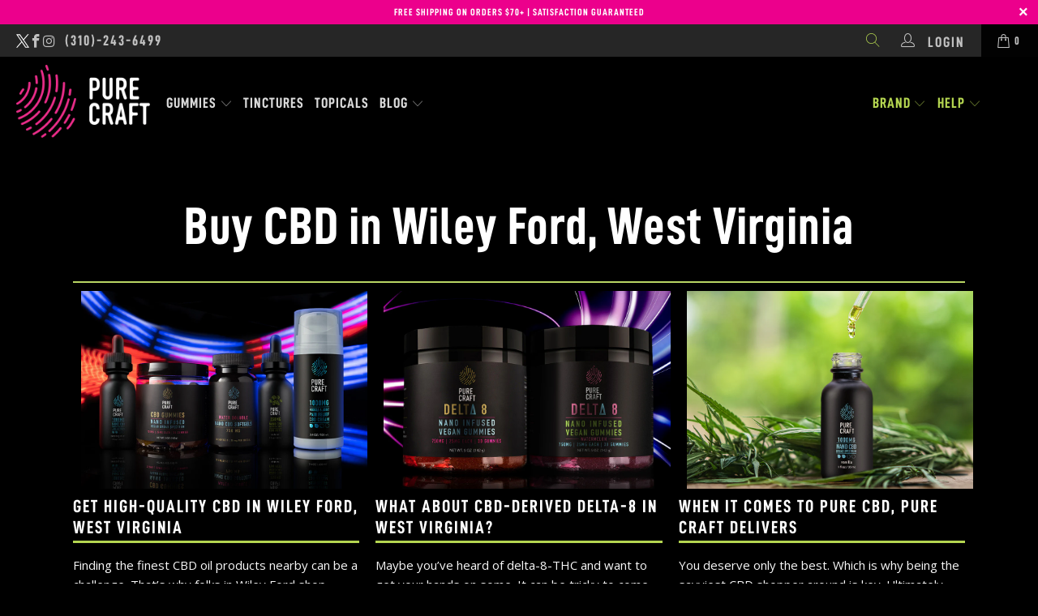

--- FILE ---
content_type: text/css
request_url: https://freegummies.purecraftcbd.com/cdn/shop/t/63/assets/styles.scss.css?v=39725483347316251901759333340
body_size: 59166
content:
/** Shopify CDN: Minification failed

Line 504:2 Expected identifier but found "*"
Line 3062:36 Unexpected "'.header__logo-text'"
Line 10185:2 "positon" is not a known CSS property

**/
/******************************************************************
Theme Name: Turbo "6.0.5"
Theme URI: https://outofthesandbox.com/collections/turbo-theme
Author: Out of the Sandbox (https://outofthesandbox.com)
Description: Shopify Theme (https://www.shopify.com/&ref=out-of-the-sandbox)
******************************************************************/
/* Table of Contents
==================================================
#Variables
#Mixins
#Functions
#Reset
#Basic Styles
#Typography
#Links
#Lists
#Menu
#Images
#Placeholders
#Videos
#Buttons
#Tabs
#Accordions
#Forms
#Contact Form
#Newsletter
#Tables
#Misc
#Testimonials
#FAQ Template
#Team Template
#Logo-list
#Gallery Section
#Recently Viewed
#Search autocomplete
#Search page
#Search Section
#Site Styles
#Header
#Currency / Language switcher
#Swatch Styles
#Plyr
#Flickity
#Layout
#Password Page
#Account
#Policy pages
#Page Details
#Product Media
#Product Details
#Product Recommendations
#Home page - general
#Home page - slideshow
#Home page - image with text
#Home page - Rich text and image
#Home page - featured promotions
#Home page - featured collection
#Home page - image with text overlay
#Home page - video
#Home page - Text column with images
#Font-Face
#Custom Styles */
@font-face {
  font-family: "DIN Condensed";
  src: url("D-DINCondensed-Bold.otf") format("opentype"), url("D-DINCondensed-Bold.ttf") format("truetype"), url("D-DINCondensed-Bold.woff") format("woff"), url("D-DINCondensed-Bold.woff2") format("woff2");
  /* Modern Browsers */ }

@font-face {
  font-family: "DIN Condensed Light";
  src: url("DIN-Pro-Condensed-Light.eot");
  /* IE9*/
  src: url("DIN-Pro-Condensed-Light.eot?#iefix") format("embedded-opentype"), url("DIN-Pro-Condensed-Light.woff2") format("woff2"), url("DIN-Pro-Condensed-Light.woff") format("woff"), url("DIN-Pro-Condensed-Light.ttf") format("truetype"), url("DIN-Pro-Condensed-Light.svg#DIN Pro Condensed Light") format("svg");
  /* iOS 4.1- */ }

/* #Variables
================================================== */
/* #Mixins
================================================== */
/*
  This mixin can be used to set the object-fit:
  @include object-fit(contain);
   or object-fit and object-position:
  @include object-fit(cover, top);
*/
/*
  Prefix mixin for generating vendor prefixes.
  Based on https://github.com/thoughtbot/bourbon/blob/v4-stable/app/assets/stylesheets/addons/_prefixer.scss

  Usage:
    // Input:
    .element {
      @include prefix(transform, scale(1), ms webkit spec);
    }

    // Output:
    .element {
      -ms-transform: scale(1);
      -webkit-transform: scale(1);
      transform: scale(1);
    }
*/
/* #Functions
================================================== */
/* #Reset & Basics
================================================== */
article, aside, details, figcaption, figure, footer, header, hgroup, nav, section, summary {
  display: block; }

audio, canvas, video {
  display: inline-block; }

audio:not([controls]) {
  display: none;
  height: 0; }

[hidden] {
  display: none; }

html {
  font-family: sans-serif;
  -webkit-text-size-adjust: 100%;
  -ms-text-size-adjust: 100%; }

a:focus {
  outline: thin dotted; }

a:active, a:hover {
  outline: 0; }

h1 {
  font-size: 2em; }

abbr[title] {
  border-bottom: 1px dotted; }

b, strong {
  font-weight: 700; }

dfn {
  font-style: italic; }

mark {
  background: #ff0;
  color: #000; }

code, kbd, pre, samp {
  font-family: monospace, serif;
  font-size: 1em; }

pre {
  white-space: pre-wrap;
  word-wrap: break-word; }

q {
  quotes: \201C \201D \2018 \2019; }

small {
  font-size: 80%; }

sub, sup {
  font-size: 75%;
  line-height: 0;
  position: relative;
  vertical-align: baseline; }

sup {
  top: -.5em; }

sub {
  bottom: -.25em; }

img {
  border: 0; }

svg:not(:root) {
  overflow: hidden; }

fieldset {
  border: 1px solid silver;
  margin: 0 2px;
  padding: .35em .625em .75em; }

button, input, select, textarea {
  font-family: inherit;
  font-size: 100%;
  margin: 0; }

button, input {
  line-height: normal; }

button, html input[type=button],
input[type=reset], input[type=submit] {
  -webkit-appearance: button;
  cursor: pointer; }

button[disabled], input[disabled] {
  cursor: default; }

input[type=checkbox], input[type=radio] {
  box-sizing: border-box;
  padding: 0; }

input[type=search] {
  -webkit-appearance: textfield;
  -moz-box-sizing: content-box;
  -webkit-box-sizing: content-box;
  box-sizing: content-box; }

input[type=search]::-webkit-search-cancel-button, input[type=search]::-webkit-search-decoration {
  -webkit-appearance: none; }

textarea {
  overflow: auto;
  vertical-align: top; }

table {
  border-collapse: collapse;
  border-spacing: 0; }

body, figure {
  margin: 0; }

legend, button::-moz-focus-inner, input::-moz-focus-inner {
  border: 0;
  padding: 0; }

.clearfix:after {
  visibility: hidden;
  display: block;
  font-size: 0;
  content: " ";
  clear: both;
  height: 0; }

* {
  -moz-box-sizing: border-box;
  -webkit-box-sizing: border-box;
  box-sizing: border-box; }

.clear {
  clear: both;
  display: block;
  overflow: hidden;
  visibility: hidden;
  width: 0;
  height: 0; }
  @media only screen and (max-width: 798px) {
    .clear {
      display: none; } }

/* #Fonts
================================================== */
@font-face {
  font-family: "Work Sans";
  font-weight: 400;
  font-style: normal;
  src: url("//purecraftcbd.com/cdn/fonts/work_sans/worksans_n4.b7973b3d07d0ace13de1b1bea9c45759cdbe12cf.woff2?h1=cHVyZWNyYWZ0Y2JkLmNvbQ&h2=Z2V0cHVyZWNyYWZ0LmNvbQ&h3=bXlwdXJlY3JhZnQuY29t&h4=cHVyZWNyYWZ0Z3VtbWllcy5jb20&h5=cHVyZWNyYWZ0d2VsbG5lc3Mub3Jn&h6=YWJvdXQucHVyZWNyYWZ0d2VsbG5lc3Mub3Jn&h7=ZnJlZWd1bW1pZXMucHVyZWNyYWZ0Y2JkLmNvbQ&h8=cHVyZWNyYWZ0dXNhLmNvbQ&h9=cHVyZS1jcmFmdC1jYmQuYWNjb3VudC5teXNob3BpZnkuY29t&hmac=8b7452f9606e73e02f79841d0a6a79729209a3a949bb464f05f0bc3f2f3a7c45") format("woff2"), url("//purecraftcbd.com/cdn/fonts/work_sans/worksans_n4.cf5ceb1e6d373a9505e637c1aff0a71d0959556d.woff?h1=cHVyZWNyYWZ0Y2JkLmNvbQ&h2=Z2V0cHVyZWNyYWZ0LmNvbQ&h3=bXlwdXJlY3JhZnQuY29t&h4=cHVyZWNyYWZ0Z3VtbWllcy5jb20&h5=cHVyZWNyYWZ0d2VsbG5lc3Mub3Jn&h6=YWJvdXQucHVyZWNyYWZ0d2VsbG5lc3Mub3Jn&h7=ZnJlZWd1bW1pZXMucHVyZWNyYWZ0Y2JkLmNvbQ&h8=cHVyZWNyYWZ0dXNhLmNvbQ&h9=cHVyZS1jcmFmdC1jYmQuYWNjb3VudC5teXNob3BpZnkuY29t&hmac=ea27fd9dba44864179b2de7d0be93dd1c69ea5e0ec11393e9f22ee9c9d68991b") format("woff"); }

@font-face {
  font-family: "Work Sans";
  font-weight: 700;
  font-style: normal;
  src: url("//purecraftcbd.com/cdn/fonts/work_sans/worksans_n7.e2cf5bd8f2c7e9d30c030f9ea8eafc69f5a92f7b.woff2?h1=cHVyZWNyYWZ0Y2JkLmNvbQ&h2=Z2V0cHVyZWNyYWZ0LmNvbQ&h3=bXlwdXJlY3JhZnQuY29t&h4=cHVyZWNyYWZ0Z3VtbWllcy5jb20&h5=cHVyZWNyYWZ0d2VsbG5lc3Mub3Jn&h6=YWJvdXQucHVyZWNyYWZ0d2VsbG5lc3Mub3Jn&h7=ZnJlZWd1bW1pZXMucHVyZWNyYWZ0Y2JkLmNvbQ&h8=cHVyZWNyYWZ0dXNhLmNvbQ&h9=cHVyZS1jcmFmdC1jYmQuYWNjb3VudC5teXNob3BpZnkuY29t&hmac=dcb616bec3c862f1beb12d33f27bb15419c8de5fb06963133e482c3461e79c45") format("woff2"), url("//purecraftcbd.com/cdn/fonts/work_sans/worksans_n7.20f1c80359e7f7b4327b81543e1acb5c32cd03cd.woff?h1=cHVyZWNyYWZ0Y2JkLmNvbQ&h2=Z2V0cHVyZWNyYWZ0LmNvbQ&h3=bXlwdXJlY3JhZnQuY29t&h4=cHVyZWNyYWZ0Z3VtbWllcy5jb20&h5=cHVyZWNyYWZ0d2VsbG5lc3Mub3Jn&h6=YWJvdXQucHVyZWNyYWZ0d2VsbG5lc3Mub3Jn&h7=ZnJlZWd1bW1pZXMucHVyZWNyYWZ0Y2JkLmNvbQ&h8=cHVyZWNyYWZ0dXNhLmNvbQ&h9=cHVyZS1jcmFmdC1jYmQuYWNjb3VudC5teXNob3BpZnkuY29t&hmac=9c8b07822fcb37e27c7dbad063720dc6c88241389ad977d2f2ff7711527ebde8") format("woff"); }

@font-face {
  font-family: "Work Sans";
  font-weight: 400;
  font-style: italic;
  src: url("//purecraftcbd.com/cdn/fonts/work_sans/worksans_i4.16ff51e3e71fc1d09ff97b9ff9ccacbeeb384ec4.woff2?h1=cHVyZWNyYWZ0Y2JkLmNvbQ&h2=Z2V0cHVyZWNyYWZ0LmNvbQ&h3=bXlwdXJlY3JhZnQuY29t&h4=cHVyZWNyYWZ0Z3VtbWllcy5jb20&h5=cHVyZWNyYWZ0d2VsbG5lc3Mub3Jn&h6=YWJvdXQucHVyZWNyYWZ0d2VsbG5lc3Mub3Jn&h7=ZnJlZWd1bW1pZXMucHVyZWNyYWZ0Y2JkLmNvbQ&h8=cHVyZWNyYWZ0dXNhLmNvbQ&h9=cHVyZS1jcmFmdC1jYmQuYWNjb3VudC5teXNob3BpZnkuY29t&hmac=1b38961ec3330c7faa767decac5dd746be1ed6a7c915d951d30a7a44a4b3bd18") format("woff2"), url("//purecraftcbd.com/cdn/fonts/work_sans/worksans_i4.ed4a1418cba5b7f04f79e4d5c8a5f1a6bd34f23b.woff?h1=cHVyZWNyYWZ0Y2JkLmNvbQ&h2=Z2V0cHVyZWNyYWZ0LmNvbQ&h3=bXlwdXJlY3JhZnQuY29t&h4=cHVyZWNyYWZ0Z3VtbWllcy5jb20&h5=cHVyZWNyYWZ0d2VsbG5lc3Mub3Jn&h6=YWJvdXQucHVyZWNyYWZ0d2VsbG5lc3Mub3Jn&h7=ZnJlZWd1bW1pZXMucHVyZWNyYWZ0Y2JkLmNvbQ&h8=cHVyZWNyYWZ0dXNhLmNvbQ&h9=cHVyZS1jcmFmdC1jYmQuYWNjb3VudC5teXNob3BpZnkuY29t&hmac=a17b72fd0075ffe4d7e62702703a980a28217a54529c10d5f61e9d16001b1088") format("woff"); }

@font-face {
  font-family: "Work Sans";
  font-weight: 700;
  font-style: italic;
  src: url("//purecraftcbd.com/cdn/fonts/work_sans/worksans_i7.7cdba6320b03c03dcaa365743a4e0e729fe97e54.woff2?h1=cHVyZWNyYWZ0Y2JkLmNvbQ&h2=Z2V0cHVyZWNyYWZ0LmNvbQ&h3=bXlwdXJlY3JhZnQuY29t&h4=cHVyZWNyYWZ0Z3VtbWllcy5jb20&h5=cHVyZWNyYWZ0d2VsbG5lc3Mub3Jn&h6=YWJvdXQucHVyZWNyYWZ0d2VsbG5lc3Mub3Jn&h7=ZnJlZWd1bW1pZXMucHVyZWNyYWZ0Y2JkLmNvbQ&h8=cHVyZWNyYWZ0dXNhLmNvbQ&h9=cHVyZS1jcmFmdC1jYmQuYWNjb3VudC5teXNob3BpZnkuY29t&hmac=5de4bde297a18fc7107a6dcfbb09743017fc87bae8447f57834a2a7e5eb95818") format("woff2"), url("//purecraftcbd.com/cdn/fonts/work_sans/worksans_i7.42a9f4016982495f4c0b0fb3dc64cf8f2d0c3eaa.woff?h1=cHVyZWNyYWZ0Y2JkLmNvbQ&h2=Z2V0cHVyZWNyYWZ0LmNvbQ&h3=bXlwdXJlY3JhZnQuY29t&h4=cHVyZWNyYWZ0Z3VtbWllcy5jb20&h5=cHVyZWNyYWZ0d2VsbG5lc3Mub3Jn&h6=YWJvdXQucHVyZWNyYWZ0d2VsbG5lc3Mub3Jn&h7=ZnJlZWd1bW1pZXMucHVyZWNyYWZ0Y2JkLmNvbQ&h8=cHVyZWNyYWZ0dXNhLmNvbQ&h9=cHVyZS1jcmFmdC1jYmQuYWNjb3VudC5teXNob3BpZnkuY29t&hmac=eb763b7300a6e9abe13677b12bd6a106878da30ecdf4fe99bc171ffff04079ac") format("woff"); }

@font-face {
  font-family: "Archivo Narrow";
  font-weight: 400;
  font-style: normal;
  src: url("//purecraftcbd.com/cdn/fonts/archivo_narrow/archivonarrow_n4.5c3bab850a22055c235cf940f895d873a8689d70.woff2?h1=cHVyZWNyYWZ0Y2JkLmNvbQ&h2=Z2V0cHVyZWNyYWZ0LmNvbQ&h3=bXlwdXJlY3JhZnQuY29t&h4=cHVyZWNyYWZ0Z3VtbWllcy5jb20&h5=cHVyZWNyYWZ0d2VsbG5lc3Mub3Jn&h6=YWJvdXQucHVyZWNyYWZ0d2VsbG5lc3Mub3Jn&h7=ZnJlZWd1bW1pZXMucHVyZWNyYWZ0Y2JkLmNvbQ&h8=cHVyZWNyYWZ0dXNhLmNvbQ&h9=cHVyZS1jcmFmdC1jYmQuYWNjb3VudC5teXNob3BpZnkuY29t&hmac=f740f557411b1c97190f366785ca1295c0ddc7da3e9769595420cd641eae8e5f") format("woff2"), url("//purecraftcbd.com/cdn/fonts/archivo_narrow/archivonarrow_n4.ea12dd22d3319d164475c1d047ae8f973041a9ff.woff?h1=cHVyZWNyYWZ0Y2JkLmNvbQ&h2=Z2V0cHVyZWNyYWZ0LmNvbQ&h3=bXlwdXJlY3JhZnQuY29t&h4=cHVyZWNyYWZ0Z3VtbWllcy5jb20&h5=cHVyZWNyYWZ0d2VsbG5lc3Mub3Jn&h6=YWJvdXQucHVyZWNyYWZ0d2VsbG5lc3Mub3Jn&h7=ZnJlZWd1bW1pZXMucHVyZWNyYWZ0Y2JkLmNvbQ&h8=cHVyZWNyYWZ0dXNhLmNvbQ&h9=cHVyZS1jcmFmdC1jYmQuYWNjb3VudC5teXNob3BpZnkuY29t&hmac=501abb0f5d156ef57dfc164412dfce47dd8d5c254ba1194220b43c3e036c5ae8") format("woff"); }

@font-face {
  font-family: "Archivo Narrow";
  font-weight: 700;
  font-style: normal;
  src: url("//purecraftcbd.com/cdn/fonts/archivo_narrow/archivonarrow_n7.c049bee49aa92b4cfee86dd4e79c9194b8519e2b.woff2?h1=cHVyZWNyYWZ0Y2JkLmNvbQ&h2=Z2V0cHVyZWNyYWZ0LmNvbQ&h3=bXlwdXJlY3JhZnQuY29t&h4=cHVyZWNyYWZ0Z3VtbWllcy5jb20&h5=cHVyZWNyYWZ0d2VsbG5lc3Mub3Jn&h6=YWJvdXQucHVyZWNyYWZ0d2VsbG5lc3Mub3Jn&h7=ZnJlZWd1bW1pZXMucHVyZWNyYWZ0Y2JkLmNvbQ&h8=cHVyZWNyYWZ0dXNhLmNvbQ&h9=cHVyZS1jcmFmdC1jYmQuYWNjb3VudC5teXNob3BpZnkuY29t&hmac=1da19802d5d8e5552ffb580d39f392a6f0d069beeb822504f2fd68d923954806") format("woff2"), url("//purecraftcbd.com/cdn/fonts/archivo_narrow/archivonarrow_n7.89eabe3e1f3044c02b965aa5ad3e57c9e898709d.woff?h1=cHVyZWNyYWZ0Y2JkLmNvbQ&h2=Z2V0cHVyZWNyYWZ0LmNvbQ&h3=bXlwdXJlY3JhZnQuY29t&h4=cHVyZWNyYWZ0Z3VtbWllcy5jb20&h5=cHVyZWNyYWZ0d2VsbG5lc3Mub3Jn&h6=YWJvdXQucHVyZWNyYWZ0d2VsbG5lc3Mub3Jn&h7=ZnJlZWd1bW1pZXMucHVyZWNyYWZ0Y2JkLmNvbQ&h8=cHVyZWNyYWZ0dXNhLmNvbQ&h9=cHVyZS1jcmFmdC1jYmQuYWNjb3VudC5teXNob3BpZnkuY29t&hmac=bf20c17c70d3b76715c0bffdefaaf1fdbccc0831912db2b5e008e47e980d5284") format("woff"); }

@font-face {
  font-family: "Archivo Narrow";
  font-weight: 400;
  font-style: italic;
  src: url("//purecraftcbd.com/cdn/fonts/archivo_narrow/archivonarrow_i4.59445c13f0e607542640c8a56f31dcd8ed680cfa.woff2?h1=cHVyZWNyYWZ0Y2JkLmNvbQ&h2=Z2V0cHVyZWNyYWZ0LmNvbQ&h3=bXlwdXJlY3JhZnQuY29t&h4=cHVyZWNyYWZ0Z3VtbWllcy5jb20&h5=cHVyZWNyYWZ0d2VsbG5lc3Mub3Jn&h6=YWJvdXQucHVyZWNyYWZ0d2VsbG5lc3Mub3Jn&h7=ZnJlZWd1bW1pZXMucHVyZWNyYWZ0Y2JkLmNvbQ&h8=cHVyZWNyYWZ0dXNhLmNvbQ&h9=cHVyZS1jcmFmdC1jYmQuYWNjb3VudC5teXNob3BpZnkuY29t&hmac=d8a06973c19353d224ea2cf04c482893e4bb3e7cb6c719e110e9f1666bf232fd") format("woff2"), url("//purecraftcbd.com/cdn/fonts/archivo_narrow/archivonarrow_i4.bbf26c99347034f8df1f87b08c4a929cfc5255c8.woff?h1=cHVyZWNyYWZ0Y2JkLmNvbQ&h2=Z2V0cHVyZWNyYWZ0LmNvbQ&h3=bXlwdXJlY3JhZnQuY29t&h4=cHVyZWNyYWZ0Z3VtbWllcy5jb20&h5=cHVyZWNyYWZ0d2VsbG5lc3Mub3Jn&h6=YWJvdXQucHVyZWNyYWZ0d2VsbG5lc3Mub3Jn&h7=ZnJlZWd1bW1pZXMucHVyZWNyYWZ0Y2JkLmNvbQ&h8=cHVyZWNyYWZ0dXNhLmNvbQ&h9=cHVyZS1jcmFmdC1jYmQuYWNjb3VudC5teXNob3BpZnkuY29t&hmac=f2d0e2ce6363191903726da64f7f513240f457da6ddb909f332ee0ebbb1770b5") format("woff"); }

@font-face {
  font-family: "Archivo Narrow";
  font-weight: 700;
  font-style: italic;
  src: url("//purecraftcbd.com/cdn/fonts/archivo_narrow/archivonarrow_i7.394cd4c9437ad9084e13f72957e92bfbe366a689.woff2?h1=cHVyZWNyYWZ0Y2JkLmNvbQ&h2=Z2V0cHVyZWNyYWZ0LmNvbQ&h3=bXlwdXJlY3JhZnQuY29t&h4=cHVyZWNyYWZ0Z3VtbWllcy5jb20&h5=cHVyZWNyYWZ0d2VsbG5lc3Mub3Jn&h6=YWJvdXQucHVyZWNyYWZ0d2VsbG5lc3Mub3Jn&h7=ZnJlZWd1bW1pZXMucHVyZWNyYWZ0Y2JkLmNvbQ&h8=cHVyZWNyYWZ0dXNhLmNvbQ&h9=cHVyZS1jcmFmdC1jYmQuYWNjb3VudC5teXNob3BpZnkuY29t&hmac=bc4ba9f88f2bee1b25eb8be6c5771b0eefec6cff38de36a35c3ee27dbdaebd20") format("woff2"), url("//purecraftcbd.com/cdn/fonts/archivo_narrow/archivonarrow_i7.f7e98758eef2e613f5c757b5780e7f43b6bcf700.woff?h1=cHVyZWNyYWZ0Y2JkLmNvbQ&h2=Z2V0cHVyZWNyYWZ0LmNvbQ&h3=bXlwdXJlY3JhZnQuY29t&h4=cHVyZWNyYWZ0Z3VtbWllcy5jb20&h5=cHVyZWNyYWZ0d2VsbG5lc3Mub3Jn&h6=YWJvdXQucHVyZWNyYWZ0d2VsbG5lc3Mub3Jn&h7=ZnJlZWd1bW1pZXMucHVyZWNyYWZ0Y2JkLmNvbQ&h8=cHVyZWNyYWZ0dXNhLmNvbQ&h9=cHVyZS1jcmFmdC1jYmQuYWNjb3VudC5teXNob3BpZnkuY29t&hmac=5f49a3783a1aa66fb31d96b7d7627e878fcbc7eaa405af7614334d3cc4b4e2b4") format("woff"); }

@font-face {
  font-family: Barlow;
  font-weight: 700;
  font-style: normal;
  src: url("//purecraftcbd.com/cdn/fonts/barlow/barlow_n7.691d1d11f150e857dcbc1c10ef03d825bc378d81.woff2?h1=cHVyZWNyYWZ0Y2JkLmNvbQ&h2=Z2V0cHVyZWNyYWZ0LmNvbQ&h3=bXlwdXJlY3JhZnQuY29t&h4=cHVyZWNyYWZ0Z3VtbWllcy5jb20&h5=cHVyZWNyYWZ0d2VsbG5lc3Mub3Jn&h6=YWJvdXQucHVyZWNyYWZ0d2VsbG5lc3Mub3Jn&h7=ZnJlZWd1bW1pZXMucHVyZWNyYWZ0Y2JkLmNvbQ&h8=cHVyZWNyYWZ0dXNhLmNvbQ&h9=cHVyZS1jcmFmdC1jYmQuYWNjb3VudC5teXNob3BpZnkuY29t&hmac=27eb7870a78c65923bb221623cf4f058430aa8ecdbc09a9b578fbd9b4eeaa1cc") format("woff2"), url("//purecraftcbd.com/cdn/fonts/barlow/barlow_n7.4fdbb1cb7da0e2c2f88492243ffa2b4f91924840.woff?h1=cHVyZWNyYWZ0Y2JkLmNvbQ&h2=Z2V0cHVyZWNyYWZ0LmNvbQ&h3=bXlwdXJlY3JhZnQuY29t&h4=cHVyZWNyYWZ0Z3VtbWllcy5jb20&h5=cHVyZWNyYWZ0d2VsbG5lc3Mub3Jn&h6=YWJvdXQucHVyZWNyYWZ0d2VsbG5lc3Mub3Jn&h7=ZnJlZWd1bW1pZXMucHVyZWNyYWZ0Y2JkLmNvbQ&h8=cHVyZWNyYWZ0dXNhLmNvbQ&h9=cHVyZS1jcmFmdC1jYmQuYWNjb3VudC5teXNob3BpZnkuY29t&hmac=a729f9af693e7f6b97bef6baa596f4b4afd1526a04a59e9c7c601221b2cac650") format("woff"); }

@font-face {
  font-family: Barlow;
  font-weight: 900;
  font-style: normal;
  src: url("//purecraftcbd.com/cdn/fonts/barlow/barlow_n9.0641981c454b3fc3d4db37ebaaf1fec3bc17cc2a.woff2?h1=cHVyZWNyYWZ0Y2JkLmNvbQ&h2=Z2V0cHVyZWNyYWZ0LmNvbQ&h3=bXlwdXJlY3JhZnQuY29t&h4=cHVyZWNyYWZ0Z3VtbWllcy5jb20&h5=cHVyZWNyYWZ0d2VsbG5lc3Mub3Jn&h6=YWJvdXQucHVyZWNyYWZ0d2VsbG5lc3Mub3Jn&h7=ZnJlZWd1bW1pZXMucHVyZWNyYWZ0Y2JkLmNvbQ&h8=cHVyZWNyYWZ0dXNhLmNvbQ&h9=cHVyZS1jcmFmdC1jYmQuYWNjb3VudC5teXNob3BpZnkuY29t&hmac=ecadccc7416b30027b9392a4270a4215d4f48cbdf6bde45d72cca62809a6c743") format("woff2"), url("//purecraftcbd.com/cdn/fonts/barlow/barlow_n9.888138f2a8741799caa670e6fd6e11a45720c1ae.woff?h1=cHVyZWNyYWZ0Y2JkLmNvbQ&h2=Z2V0cHVyZWNyYWZ0LmNvbQ&h3=bXlwdXJlY3JhZnQuY29t&h4=cHVyZWNyYWZ0Z3VtbWllcy5jb20&h5=cHVyZWNyYWZ0d2VsbG5lc3Mub3Jn&h6=YWJvdXQucHVyZWNyYWZ0d2VsbG5lc3Mub3Jn&h7=ZnJlZWd1bW1pZXMucHVyZWNyYWZ0Y2JkLmNvbQ&h8=cHVyZWNyYWZ0dXNhLmNvbQ&h9=cHVyZS1jcmFmdC1jYmQuYWNjb3VudC5teXNob3BpZnkuY29t&hmac=48a791186c69cf9110b1675ad3fc37400d57a57a5d5e767883d4c0bad621cf6a") format("woff"); }

@font-face {
  font-family: Barlow;
  font-weight: 700;
  font-style: italic;
  src: url("//purecraftcbd.com/cdn/fonts/barlow/barlow_i7.50e19d6cc2ba5146fa437a5a7443c76d5d730103.woff2?h1=cHVyZWNyYWZ0Y2JkLmNvbQ&h2=Z2V0cHVyZWNyYWZ0LmNvbQ&h3=bXlwdXJlY3JhZnQuY29t&h4=cHVyZWNyYWZ0Z3VtbWllcy5jb20&h5=cHVyZWNyYWZ0d2VsbG5lc3Mub3Jn&h6=YWJvdXQucHVyZWNyYWZ0d2VsbG5lc3Mub3Jn&h7=ZnJlZWd1bW1pZXMucHVyZWNyYWZ0Y2JkLmNvbQ&h8=cHVyZWNyYWZ0dXNhLmNvbQ&h9=cHVyZS1jcmFmdC1jYmQuYWNjb3VudC5teXNob3BpZnkuY29t&hmac=d76f414446390f69867048bbd4b380c1e34396b4f02a16d0df941f5cd196fa2c") format("woff2"), url("//purecraftcbd.com/cdn/fonts/barlow/barlow_i7.47e9f98f1b094d912e6fd631cc3fe93d9f40964f.woff?h1=cHVyZWNyYWZ0Y2JkLmNvbQ&h2=Z2V0cHVyZWNyYWZ0LmNvbQ&h3=bXlwdXJlY3JhZnQuY29t&h4=cHVyZWNyYWZ0Z3VtbWllcy5jb20&h5=cHVyZWNyYWZ0d2VsbG5lc3Mub3Jn&h6=YWJvdXQucHVyZWNyYWZ0d2VsbG5lc3Mub3Jn&h7=ZnJlZWd1bW1pZXMucHVyZWNyYWZ0Y2JkLmNvbQ&h8=cHVyZWNyYWZ0dXNhLmNvbQ&h9=cHVyZS1jcmFmdC1jYmQuYWNjb3VudC5teXNob3BpZnkuY29t&hmac=7879d3fa0060c9c6db0e0d1e95df0525e9c7a1d45362c67776ddbf70485106a9") format("woff"); }

@font-face {
  font-family: Barlow;
  font-weight: 900;
  font-style: italic;
  src: url("//purecraftcbd.com/cdn/fonts/barlow/barlow_i9.11ebc1177381737860951e28b673b99861ed4d01.woff2?h1=cHVyZWNyYWZ0Y2JkLmNvbQ&h2=Z2V0cHVyZWNyYWZ0LmNvbQ&h3=bXlwdXJlY3JhZnQuY29t&h4=cHVyZWNyYWZ0Z3VtbWllcy5jb20&h5=cHVyZWNyYWZ0d2VsbG5lc3Mub3Jn&h6=YWJvdXQucHVyZWNyYWZ0d2VsbG5lc3Mub3Jn&h7=ZnJlZWd1bW1pZXMucHVyZWNyYWZ0Y2JkLmNvbQ&h8=cHVyZWNyYWZ0dXNhLmNvbQ&h9=cHVyZS1jcmFmdC1jYmQuYWNjb3VudC5teXNob3BpZnkuY29t&hmac=f6ff99b5169d3a27ba6fe32b7bc3120663c5accdff2723d9331d7970f1db1276") format("woff2"), url("//purecraftcbd.com/cdn/fonts/barlow/barlow_i9.21f5e6102f93a0770915aa0d3a28461f61135770.woff?h1=cHVyZWNyYWZ0Y2JkLmNvbQ&h2=Z2V0cHVyZWNyYWZ0LmNvbQ&h3=bXlwdXJlY3JhZnQuY29t&h4=cHVyZWNyYWZ0Z3VtbWllcy5jb20&h5=cHVyZWNyYWZ0d2VsbG5lc3Mub3Jn&h6=YWJvdXQucHVyZWNyYWZ0d2VsbG5lc3Mub3Jn&h7=ZnJlZWd1bW1pZXMucHVyZWNyYWZ0Y2JkLmNvbQ&h8=cHVyZWNyYWZ0dXNhLmNvbQ&h9=cHVyZS1jcmFmdC1jYmQuYWNjb3VudC5teXNob3BpZnkuY29t&hmac=8717c01d1e625255c3b49ebb6ef86000859a6c01c23593622c6f7ffe669d4fe2") format("woff"); }

@font-face {
  font-family: Barlow;
  font-weight: 600;
  font-style: normal;
  src: url("//purecraftcbd.com/cdn/fonts/barlow/barlow_n6.329f582a81f63f125e63c20a5a80ae9477df68e1.woff2?h1=cHVyZWNyYWZ0Y2JkLmNvbQ&h2=Z2V0cHVyZWNyYWZ0LmNvbQ&h3=bXlwdXJlY3JhZnQuY29t&h4=cHVyZWNyYWZ0Z3VtbWllcy5jb20&h5=cHVyZWNyYWZ0d2VsbG5lc3Mub3Jn&h6=YWJvdXQucHVyZWNyYWZ0d2VsbG5lc3Mub3Jn&h7=ZnJlZWd1bW1pZXMucHVyZWNyYWZ0Y2JkLmNvbQ&h8=cHVyZWNyYWZ0dXNhLmNvbQ&h9=cHVyZS1jcmFmdC1jYmQuYWNjb3VudC5teXNob3BpZnkuY29t&hmac=f02623eb66f476d04b2faaf674e326d3867888f628d3b55b1efd0c04c5571422") format("woff2"), url("//purecraftcbd.com/cdn/fonts/barlow/barlow_n6.0163402e36247bcb8b02716880d0b39568412e9e.woff?h1=cHVyZWNyYWZ0Y2JkLmNvbQ&h2=Z2V0cHVyZWNyYWZ0LmNvbQ&h3=bXlwdXJlY3JhZnQuY29t&h4=cHVyZWNyYWZ0Z3VtbWllcy5jb20&h5=cHVyZWNyYWZ0d2VsbG5lc3Mub3Jn&h6=YWJvdXQucHVyZWNyYWZ0d2VsbG5lc3Mub3Jn&h7=ZnJlZWd1bW1pZXMucHVyZWNyYWZ0Y2JkLmNvbQ&h8=cHVyZWNyYWZ0dXNhLmNvbQ&h9=cHVyZS1jcmFmdC1jYmQuYWNjb3VudC5teXNob3BpZnkuY29t&hmac=6f2dceb45041825fdc3b24c6d4efd907141e268cd66fd59cf57b0bc5d491ee21") format("woff"); }

@font-face {
  font-family: Barlow;
  font-weight: 900;
  font-style: normal;
  src: url("//purecraftcbd.com/cdn/fonts/barlow/barlow_n9.0641981c454b3fc3d4db37ebaaf1fec3bc17cc2a.woff2?h1=cHVyZWNyYWZ0Y2JkLmNvbQ&h2=Z2V0cHVyZWNyYWZ0LmNvbQ&h3=bXlwdXJlY3JhZnQuY29t&h4=cHVyZWNyYWZ0Z3VtbWllcy5jb20&h5=cHVyZWNyYWZ0d2VsbG5lc3Mub3Jn&h6=YWJvdXQucHVyZWNyYWZ0d2VsbG5lc3Mub3Jn&h7=ZnJlZWd1bW1pZXMucHVyZWNyYWZ0Y2JkLmNvbQ&h8=cHVyZWNyYWZ0dXNhLmNvbQ&h9=cHVyZS1jcmFmdC1jYmQuYWNjb3VudC5teXNob3BpZnkuY29t&hmac=ecadccc7416b30027b9392a4270a4215d4f48cbdf6bde45d72cca62809a6c743") format("woff2"), url("//purecraftcbd.com/cdn/fonts/barlow/barlow_n9.888138f2a8741799caa670e6fd6e11a45720c1ae.woff?h1=cHVyZWNyYWZ0Y2JkLmNvbQ&h2=Z2V0cHVyZWNyYWZ0LmNvbQ&h3=bXlwdXJlY3JhZnQuY29t&h4=cHVyZWNyYWZ0Z3VtbWllcy5jb20&h5=cHVyZWNyYWZ0d2VsbG5lc3Mub3Jn&h6=YWJvdXQucHVyZWNyYWZ0d2VsbG5lc3Mub3Jn&h7=ZnJlZWd1bW1pZXMucHVyZWNyYWZ0Y2JkLmNvbQ&h8=cHVyZWNyYWZ0dXNhLmNvbQ&h9=cHVyZS1jcmFmdC1jYmQuYWNjb3VudC5teXNob3BpZnkuY29t&hmac=48a791186c69cf9110b1675ad3fc37400d57a57a5d5e767883d4c0bad621cf6a") format("woff"); }

@font-face {
  font-family: Barlow;
  font-weight: 600;
  font-style: italic;
  src: url("//purecraftcbd.com/cdn/fonts/barlow/barlow_i6.5a22bd20fb27bad4d7674cc6e666fb9c77d813bb.woff2?h1=cHVyZWNyYWZ0Y2JkLmNvbQ&h2=Z2V0cHVyZWNyYWZ0LmNvbQ&h3=bXlwdXJlY3JhZnQuY29t&h4=cHVyZWNyYWZ0Z3VtbWllcy5jb20&h5=cHVyZWNyYWZ0d2VsbG5lc3Mub3Jn&h6=YWJvdXQucHVyZWNyYWZ0d2VsbG5lc3Mub3Jn&h7=ZnJlZWd1bW1pZXMucHVyZWNyYWZ0Y2JkLmNvbQ&h8=cHVyZWNyYWZ0dXNhLmNvbQ&h9=cHVyZS1jcmFmdC1jYmQuYWNjb3VudC5teXNob3BpZnkuY29t&hmac=a4676ccb2df177be47fc8edf05c29326f43296ae313d1b8b5f962a2457bbc9a7") format("woff2"), url("//purecraftcbd.com/cdn/fonts/barlow/barlow_i6.1c8787fcb59f3add01a87f21b38c7ef797e3b3a1.woff?h1=cHVyZWNyYWZ0Y2JkLmNvbQ&h2=Z2V0cHVyZWNyYWZ0LmNvbQ&h3=bXlwdXJlY3JhZnQuY29t&h4=cHVyZWNyYWZ0Z3VtbWllcy5jb20&h5=cHVyZWNyYWZ0d2VsbG5lc3Mub3Jn&h6=YWJvdXQucHVyZWNyYWZ0d2VsbG5lc3Mub3Jn&h7=ZnJlZWd1bW1pZXMucHVyZWNyYWZ0Y2JkLmNvbQ&h8=cHVyZWNyYWZ0dXNhLmNvbQ&h9=cHVyZS1jcmFmdC1jYmQuYWNjb3VudC5teXNob3BpZnkuY29t&hmac=053a3639b4b8c9085d9fdba8e35d60943a0e84aee7d70fd4f8f27e311f31030d") format("woff"); }

@font-face {
  font-family: Barlow;
  font-weight: 900;
  font-style: italic;
  src: url("//purecraftcbd.com/cdn/fonts/barlow/barlow_i9.11ebc1177381737860951e28b673b99861ed4d01.woff2?h1=cHVyZWNyYWZ0Y2JkLmNvbQ&h2=Z2V0cHVyZWNyYWZ0LmNvbQ&h3=bXlwdXJlY3JhZnQuY29t&h4=cHVyZWNyYWZ0Z3VtbWllcy5jb20&h5=cHVyZWNyYWZ0d2VsbG5lc3Mub3Jn&h6=YWJvdXQucHVyZWNyYWZ0d2VsbG5lc3Mub3Jn&h7=ZnJlZWd1bW1pZXMucHVyZWNyYWZ0Y2JkLmNvbQ&h8=cHVyZWNyYWZ0dXNhLmNvbQ&h9=cHVyZS1jcmFmdC1jYmQuYWNjb3VudC5teXNob3BpZnkuY29t&hmac=f6ff99b5169d3a27ba6fe32b7bc3120663c5accdff2723d9331d7970f1db1276") format("woff2"), url("//purecraftcbd.com/cdn/fonts/barlow/barlow_i9.21f5e6102f93a0770915aa0d3a28461f61135770.woff?h1=cHVyZWNyYWZ0Y2JkLmNvbQ&h2=Z2V0cHVyZWNyYWZ0LmNvbQ&h3=bXlwdXJlY3JhZnQuY29t&h4=cHVyZWNyYWZ0Z3VtbWllcy5jb20&h5=cHVyZWNyYWZ0d2VsbG5lc3Mub3Jn&h6=YWJvdXQucHVyZWNyYWZ0d2VsbG5lc3Mub3Jn&h7=ZnJlZWd1bW1pZXMucHVyZWNyYWZ0Y2JkLmNvbQ&h8=cHVyZWNyYWZ0dXNhLmNvbQ&h9=cHVyZS1jcmFmdC1jYmQuYWNjb3VudC5teXNob3BpZnkuY29t&hmac=8717c01d1e625255c3b49ebb6ef86000859a6c01c23593622c6f7ffe669d4fe2") format("woff"); }

@font-face {
  font-family: Barlow;
  font-weight: 400;
  font-style: normal;
  src: url("//purecraftcbd.com/cdn/fonts/barlow/barlow_n4.038c60d7ea9ddb238b2f64ba6f463ba6c0b5e5ad.woff2?h1=cHVyZWNyYWZ0Y2JkLmNvbQ&h2=Z2V0cHVyZWNyYWZ0LmNvbQ&h3=bXlwdXJlY3JhZnQuY29t&h4=cHVyZWNyYWZ0Z3VtbWllcy5jb20&h5=cHVyZWNyYWZ0d2VsbG5lc3Mub3Jn&h6=YWJvdXQucHVyZWNyYWZ0d2VsbG5lc3Mub3Jn&h7=ZnJlZWd1bW1pZXMucHVyZWNyYWZ0Y2JkLmNvbQ&h8=cHVyZWNyYWZ0dXNhLmNvbQ&h9=cHVyZS1jcmFmdC1jYmQuYWNjb3VudC5teXNob3BpZnkuY29t&hmac=1c4aac68962edb6163b5fac53805256dc02679660bd10e81451382fa72acf75d") format("woff2"), url("//purecraftcbd.com/cdn/fonts/barlow/barlow_n4.074a9f2b990b38aec7d56c68211821e455b6d075.woff?h1=cHVyZWNyYWZ0Y2JkLmNvbQ&h2=Z2V0cHVyZWNyYWZ0LmNvbQ&h3=bXlwdXJlY3JhZnQuY29t&h4=cHVyZWNyYWZ0Z3VtbWllcy5jb20&h5=cHVyZWNyYWZ0d2VsbG5lc3Mub3Jn&h6=YWJvdXQucHVyZWNyYWZ0d2VsbG5lc3Mub3Jn&h7=ZnJlZWd1bW1pZXMucHVyZWNyYWZ0Y2JkLmNvbQ&h8=cHVyZWNyYWZ0dXNhLmNvbQ&h9=cHVyZS1jcmFmdC1jYmQuYWNjb3VudC5teXNob3BpZnkuY29t&hmac=320e2d137d06bdf5415f8e9134e69f2a0bd386c4e4c9eecd60dd26cf14c83c45") format("woff"); }

@font-face {
  font-family: Barlow;
  font-weight: 400;
  font-style: italic;
  src: url("//purecraftcbd.com/cdn/fonts/barlow/barlow_i4.8c59b6445f83f078b3520bad98b24d859431b377.woff2?h1=cHVyZWNyYWZ0Y2JkLmNvbQ&h2=Z2V0cHVyZWNyYWZ0LmNvbQ&h3=bXlwdXJlY3JhZnQuY29t&h4=cHVyZWNyYWZ0Z3VtbWllcy5jb20&h5=cHVyZWNyYWZ0d2VsbG5lc3Mub3Jn&h6=YWJvdXQucHVyZWNyYWZ0d2VsbG5lc3Mub3Jn&h7=ZnJlZWd1bW1pZXMucHVyZWNyYWZ0Y2JkLmNvbQ&h8=cHVyZWNyYWZ0dXNhLmNvbQ&h9=cHVyZS1jcmFmdC1jYmQuYWNjb3VudC5teXNob3BpZnkuY29t&hmac=184f6b9a7896e820735af581036066ad06a93218a91e01364d11de020d185e01") format("woff2"), url("//purecraftcbd.com/cdn/fonts/barlow/barlow_i4.bf7e6d69237bd02188410034976892368fd014c0.woff?h1=cHVyZWNyYWZ0Y2JkLmNvbQ&h2=Z2V0cHVyZWNyYWZ0LmNvbQ&h3=bXlwdXJlY3JhZnQuY29t&h4=cHVyZWNyYWZ0Z3VtbWllcy5jb20&h5=cHVyZWNyYWZ0d2VsbG5lc3Mub3Jn&h6=YWJvdXQucHVyZWNyYWZ0d2VsbG5lc3Mub3Jn&h7=ZnJlZWd1bW1pZXMucHVyZWNyYWZ0Y2JkLmNvbQ&h8=cHVyZWNyYWZ0dXNhLmNvbQ&h9=cHVyZS1jcmFmdC1jYmQuYWNjb3VudC5teXNob3BpZnkuY29t&hmac=8219a53ad0fb4a772f4ec7e6fc8b48c8f6dd33fa0f48ef7dedeb0b8161c8f7b0") format("woff"); }

@font-face {
  font-family: Barlow;
  font-weight: 700;
  font-style: normal;
  src: url("//purecraftcbd.com/cdn/fonts/barlow/barlow_n7.691d1d11f150e857dcbc1c10ef03d825bc378d81.woff2?h1=cHVyZWNyYWZ0Y2JkLmNvbQ&h2=Z2V0cHVyZWNyYWZ0LmNvbQ&h3=bXlwdXJlY3JhZnQuY29t&h4=cHVyZWNyYWZ0Z3VtbWllcy5jb20&h5=cHVyZWNyYWZ0d2VsbG5lc3Mub3Jn&h6=YWJvdXQucHVyZWNyYWZ0d2VsbG5lc3Mub3Jn&h7=ZnJlZWd1bW1pZXMucHVyZWNyYWZ0Y2JkLmNvbQ&h8=cHVyZWNyYWZ0dXNhLmNvbQ&h9=cHVyZS1jcmFmdC1jYmQuYWNjb3VudC5teXNob3BpZnkuY29t&hmac=27eb7870a78c65923bb221623cf4f058430aa8ecdbc09a9b578fbd9b4eeaa1cc") format("woff2"), url("//purecraftcbd.com/cdn/fonts/barlow/barlow_n7.4fdbb1cb7da0e2c2f88492243ffa2b4f91924840.woff?h1=cHVyZWNyYWZ0Y2JkLmNvbQ&h2=Z2V0cHVyZWNyYWZ0LmNvbQ&h3=bXlwdXJlY3JhZnQuY29t&h4=cHVyZWNyYWZ0Z3VtbWllcy5jb20&h5=cHVyZWNyYWZ0d2VsbG5lc3Mub3Jn&h6=YWJvdXQucHVyZWNyYWZ0d2VsbG5lc3Mub3Jn&h7=ZnJlZWd1bW1pZXMucHVyZWNyYWZ0Y2JkLmNvbQ&h8=cHVyZWNyYWZ0dXNhLmNvbQ&h9=cHVyZS1jcmFmdC1jYmQuYWNjb3VudC5teXNob3BpZnkuY29t&hmac=a729f9af693e7f6b97bef6baa596f4b4afd1526a04a59e9c7c601221b2cac650") format("woff"); }

@font-face {
  font-family: Barlow;
  font-weight: 900;
  font-style: normal;
  src: url("//purecraftcbd.com/cdn/fonts/barlow/barlow_n9.0641981c454b3fc3d4db37ebaaf1fec3bc17cc2a.woff2?h1=cHVyZWNyYWZ0Y2JkLmNvbQ&h2=Z2V0cHVyZWNyYWZ0LmNvbQ&h3=bXlwdXJlY3JhZnQuY29t&h4=cHVyZWNyYWZ0Z3VtbWllcy5jb20&h5=cHVyZWNyYWZ0d2VsbG5lc3Mub3Jn&h6=YWJvdXQucHVyZWNyYWZ0d2VsbG5lc3Mub3Jn&h7=ZnJlZWd1bW1pZXMucHVyZWNyYWZ0Y2JkLmNvbQ&h8=cHVyZWNyYWZ0dXNhLmNvbQ&h9=cHVyZS1jcmFmdC1jYmQuYWNjb3VudC5teXNob3BpZnkuY29t&hmac=ecadccc7416b30027b9392a4270a4215d4f48cbdf6bde45d72cca62809a6c743") format("woff2"), url("//purecraftcbd.com/cdn/fonts/barlow/barlow_n9.888138f2a8741799caa670e6fd6e11a45720c1ae.woff?h1=cHVyZWNyYWZ0Y2JkLmNvbQ&h2=Z2V0cHVyZWNyYWZ0LmNvbQ&h3=bXlwdXJlY3JhZnQuY29t&h4=cHVyZWNyYWZ0Z3VtbWllcy5jb20&h5=cHVyZWNyYWZ0d2VsbG5lc3Mub3Jn&h6=YWJvdXQucHVyZWNyYWZ0d2VsbG5lc3Mub3Jn&h7=ZnJlZWd1bW1pZXMucHVyZWNyYWZ0Y2JkLmNvbQ&h8=cHVyZWNyYWZ0dXNhLmNvbQ&h9=cHVyZS1jcmFmdC1jYmQuYWNjb3VudC5teXNob3BpZnkuY29t&hmac=48a791186c69cf9110b1675ad3fc37400d57a57a5d5e767883d4c0bad621cf6a") format("woff"); }

@font-face {
  font-family: Barlow;
  font-weight: 700;
  font-style: italic;
  src: url("//purecraftcbd.com/cdn/fonts/barlow/barlow_i7.50e19d6cc2ba5146fa437a5a7443c76d5d730103.woff2?h1=cHVyZWNyYWZ0Y2JkLmNvbQ&h2=Z2V0cHVyZWNyYWZ0LmNvbQ&h3=bXlwdXJlY3JhZnQuY29t&h4=cHVyZWNyYWZ0Z3VtbWllcy5jb20&h5=cHVyZWNyYWZ0d2VsbG5lc3Mub3Jn&h6=YWJvdXQucHVyZWNyYWZ0d2VsbG5lc3Mub3Jn&h7=ZnJlZWd1bW1pZXMucHVyZWNyYWZ0Y2JkLmNvbQ&h8=cHVyZWNyYWZ0dXNhLmNvbQ&h9=cHVyZS1jcmFmdC1jYmQuYWNjb3VudC5teXNob3BpZnkuY29t&hmac=d76f414446390f69867048bbd4b380c1e34396b4f02a16d0df941f5cd196fa2c") format("woff2"), url("//purecraftcbd.com/cdn/fonts/barlow/barlow_i7.47e9f98f1b094d912e6fd631cc3fe93d9f40964f.woff?h1=cHVyZWNyYWZ0Y2JkLmNvbQ&h2=Z2V0cHVyZWNyYWZ0LmNvbQ&h3=bXlwdXJlY3JhZnQuY29t&h4=cHVyZWNyYWZ0Z3VtbWllcy5jb20&h5=cHVyZWNyYWZ0d2VsbG5lc3Mub3Jn&h6=YWJvdXQucHVyZWNyYWZ0d2VsbG5lc3Mub3Jn&h7=ZnJlZWd1bW1pZXMucHVyZWNyYWZ0Y2JkLmNvbQ&h8=cHVyZWNyYWZ0dXNhLmNvbQ&h9=cHVyZS1jcmFmdC1jYmQuYWNjb3VudC5teXNob3BpZnkuY29t&hmac=7879d3fa0060c9c6db0e0d1e95df0525e9c7a1d45362c67776ddbf70485106a9") format("woff"); }

@font-face {
  font-family: Barlow;
  font-weight: 900;
  font-style: italic;
  src: url("//purecraftcbd.com/cdn/fonts/barlow/barlow_i9.11ebc1177381737860951e28b673b99861ed4d01.woff2?h1=cHVyZWNyYWZ0Y2JkLmNvbQ&h2=Z2V0cHVyZWNyYWZ0LmNvbQ&h3=bXlwdXJlY3JhZnQuY29t&h4=cHVyZWNyYWZ0Z3VtbWllcy5jb20&h5=cHVyZWNyYWZ0d2VsbG5lc3Mub3Jn&h6=YWJvdXQucHVyZWNyYWZ0d2VsbG5lc3Mub3Jn&h7=ZnJlZWd1bW1pZXMucHVyZWNyYWZ0Y2JkLmNvbQ&h8=cHVyZWNyYWZ0dXNhLmNvbQ&h9=cHVyZS1jcmFmdC1jYmQuYWNjb3VudC5teXNob3BpZnkuY29t&hmac=f6ff99b5169d3a27ba6fe32b7bc3120663c5accdff2723d9331d7970f1db1276") format("woff2"), url("//purecraftcbd.com/cdn/fonts/barlow/barlow_i9.21f5e6102f93a0770915aa0d3a28461f61135770.woff?h1=cHVyZWNyYWZ0Y2JkLmNvbQ&h2=Z2V0cHVyZWNyYWZ0LmNvbQ&h3=bXlwdXJlY3JhZnQuY29t&h4=cHVyZWNyYWZ0Z3VtbWllcy5jb20&h5=cHVyZWNyYWZ0d2VsbG5lc3Mub3Jn&h6=YWJvdXQucHVyZWNyYWZ0d2VsbG5lc3Mub3Jn&h7=ZnJlZWd1bW1pZXMucHVyZWNyYWZ0Y2JkLmNvbQ&h8=cHVyZWNyYWZ0dXNhLmNvbQ&h9=cHVyZS1jcmFmdC1jYmQuYWNjb3VudC5teXNob3BpZnkuY29t&hmac=8717c01d1e625255c3b49ebb6ef86000859a6c01c23593622c6f7ffe669d4fe2") format("woff"); }

@font-face {
  font-family: "Work Sans";
  font-weight: 400;
  font-style: normal;
  src: url("//purecraftcbd.com/cdn/fonts/work_sans/worksans_n4.b7973b3d07d0ace13de1b1bea9c45759cdbe12cf.woff2?h1=cHVyZWNyYWZ0Y2JkLmNvbQ&h2=Z2V0cHVyZWNyYWZ0LmNvbQ&h3=bXlwdXJlY3JhZnQuY29t&h4=cHVyZWNyYWZ0Z3VtbWllcy5jb20&h5=cHVyZWNyYWZ0d2VsbG5lc3Mub3Jn&h6=YWJvdXQucHVyZWNyYWZ0d2VsbG5lc3Mub3Jn&h7=ZnJlZWd1bW1pZXMucHVyZWNyYWZ0Y2JkLmNvbQ&h8=cHVyZWNyYWZ0dXNhLmNvbQ&h9=cHVyZS1jcmFmdC1jYmQuYWNjb3VudC5teXNob3BpZnkuY29t&hmac=8b7452f9606e73e02f79841d0a6a79729209a3a949bb464f05f0bc3f2f3a7c45") format("woff2"), url("//purecraftcbd.com/cdn/fonts/work_sans/worksans_n4.cf5ceb1e6d373a9505e637c1aff0a71d0959556d.woff?h1=cHVyZWNyYWZ0Y2JkLmNvbQ&h2=Z2V0cHVyZWNyYWZ0LmNvbQ&h3=bXlwdXJlY3JhZnQuY29t&h4=cHVyZWNyYWZ0Z3VtbWllcy5jb20&h5=cHVyZWNyYWZ0d2VsbG5lc3Mub3Jn&h6=YWJvdXQucHVyZWNyYWZ0d2VsbG5lc3Mub3Jn&h7=ZnJlZWd1bW1pZXMucHVyZWNyYWZ0Y2JkLmNvbQ&h8=cHVyZWNyYWZ0dXNhLmNvbQ&h9=cHVyZS1jcmFmdC1jYmQuYWNjb3VudC5teXNob3BpZnkuY29t&hmac=ea27fd9dba44864179b2de7d0be93dd1c69ea5e0ec11393e9f22ee9c9d68991b") format("woff"); }

@font-face {
  font-family: "Work Sans";
  font-weight: 700;
  font-style: normal;
  src: url("//purecraftcbd.com/cdn/fonts/work_sans/worksans_n7.e2cf5bd8f2c7e9d30c030f9ea8eafc69f5a92f7b.woff2?h1=cHVyZWNyYWZ0Y2JkLmNvbQ&h2=Z2V0cHVyZWNyYWZ0LmNvbQ&h3=bXlwdXJlY3JhZnQuY29t&h4=cHVyZWNyYWZ0Z3VtbWllcy5jb20&h5=cHVyZWNyYWZ0d2VsbG5lc3Mub3Jn&h6=YWJvdXQucHVyZWNyYWZ0d2VsbG5lc3Mub3Jn&h7=ZnJlZWd1bW1pZXMucHVyZWNyYWZ0Y2JkLmNvbQ&h8=cHVyZWNyYWZ0dXNhLmNvbQ&h9=cHVyZS1jcmFmdC1jYmQuYWNjb3VudC5teXNob3BpZnkuY29t&hmac=dcb616bec3c862f1beb12d33f27bb15419c8de5fb06963133e482c3461e79c45") format("woff2"), url("//purecraftcbd.com/cdn/fonts/work_sans/worksans_n7.20f1c80359e7f7b4327b81543e1acb5c32cd03cd.woff?h1=cHVyZWNyYWZ0Y2JkLmNvbQ&h2=Z2V0cHVyZWNyYWZ0LmNvbQ&h3=bXlwdXJlY3JhZnQuY29t&h4=cHVyZWNyYWZ0Z3VtbWllcy5jb20&h5=cHVyZWNyYWZ0d2VsbG5lc3Mub3Jn&h6=YWJvdXQucHVyZWNyYWZ0d2VsbG5lc3Mub3Jn&h7=ZnJlZWd1bW1pZXMucHVyZWNyYWZ0Y2JkLmNvbQ&h8=cHVyZWNyYWZ0dXNhLmNvbQ&h9=cHVyZS1jcmFmdC1jYmQuYWNjb3VudC5teXNob3BpZnkuY29t&hmac=9c8b07822fcb37e27c7dbad063720dc6c88241389ad977d2f2ff7711527ebde8") format("woff"); }

@font-face {
  font-family: "Work Sans";
  font-weight: 400;
  font-style: italic;
  src: url("//purecraftcbd.com/cdn/fonts/work_sans/worksans_i4.16ff51e3e71fc1d09ff97b9ff9ccacbeeb384ec4.woff2?h1=cHVyZWNyYWZ0Y2JkLmNvbQ&h2=Z2V0cHVyZWNyYWZ0LmNvbQ&h3=bXlwdXJlY3JhZnQuY29t&h4=cHVyZWNyYWZ0Z3VtbWllcy5jb20&h5=cHVyZWNyYWZ0d2VsbG5lc3Mub3Jn&h6=YWJvdXQucHVyZWNyYWZ0d2VsbG5lc3Mub3Jn&h7=ZnJlZWd1bW1pZXMucHVyZWNyYWZ0Y2JkLmNvbQ&h8=cHVyZWNyYWZ0dXNhLmNvbQ&h9=cHVyZS1jcmFmdC1jYmQuYWNjb3VudC5teXNob3BpZnkuY29t&hmac=1b38961ec3330c7faa767decac5dd746be1ed6a7c915d951d30a7a44a4b3bd18") format("woff2"), url("//purecraftcbd.com/cdn/fonts/work_sans/worksans_i4.ed4a1418cba5b7f04f79e4d5c8a5f1a6bd34f23b.woff?h1=cHVyZWNyYWZ0Y2JkLmNvbQ&h2=Z2V0cHVyZWNyYWZ0LmNvbQ&h3=bXlwdXJlY3JhZnQuY29t&h4=cHVyZWNyYWZ0Z3VtbWllcy5jb20&h5=cHVyZWNyYWZ0d2VsbG5lc3Mub3Jn&h6=YWJvdXQucHVyZWNyYWZ0d2VsbG5lc3Mub3Jn&h7=ZnJlZWd1bW1pZXMucHVyZWNyYWZ0Y2JkLmNvbQ&h8=cHVyZWNyYWZ0dXNhLmNvbQ&h9=cHVyZS1jcmFmdC1jYmQuYWNjb3VudC5teXNob3BpZnkuY29t&hmac=a17b72fd0075ffe4d7e62702703a980a28217a54529c10d5f61e9d16001b1088") format("woff"); }

@font-face {
  font-family: "Work Sans";
  font-weight: 700;
  font-style: italic;
  src: url("//purecraftcbd.com/cdn/fonts/work_sans/worksans_i7.7cdba6320b03c03dcaa365743a4e0e729fe97e54.woff2?h1=cHVyZWNyYWZ0Y2JkLmNvbQ&h2=Z2V0cHVyZWNyYWZ0LmNvbQ&h3=bXlwdXJlY3JhZnQuY29t&h4=cHVyZWNyYWZ0Z3VtbWllcy5jb20&h5=cHVyZWNyYWZ0d2VsbG5lc3Mub3Jn&h6=YWJvdXQucHVyZWNyYWZ0d2VsbG5lc3Mub3Jn&h7=ZnJlZWd1bW1pZXMucHVyZWNyYWZ0Y2JkLmNvbQ&h8=cHVyZWNyYWZ0dXNhLmNvbQ&h9=cHVyZS1jcmFmdC1jYmQuYWNjb3VudC5teXNob3BpZnkuY29t&hmac=5de4bde297a18fc7107a6dcfbb09743017fc87bae8447f57834a2a7e5eb95818") format("woff2"), url("//purecraftcbd.com/cdn/fonts/work_sans/worksans_i7.42a9f4016982495f4c0b0fb3dc64cf8f2d0c3eaa.woff?h1=cHVyZWNyYWZ0Y2JkLmNvbQ&h2=Z2V0cHVyZWNyYWZ0LmNvbQ&h3=bXlwdXJlY3JhZnQuY29t&h4=cHVyZWNyYWZ0Z3VtbWllcy5jb20&h5=cHVyZWNyYWZ0d2VsbG5lc3Mub3Jn&h6=YWJvdXQucHVyZWNyYWZ0d2VsbG5lc3Mub3Jn&h7=ZnJlZWd1bW1pZXMucHVyZWNyYWZ0Y2JkLmNvbQ&h8=cHVyZWNyYWZ0dXNhLmNvbQ&h9=cHVyZS1jcmFmdC1jYmQuYWNjb3VudC5teXNob3BpZnkuY29t&hmac=eb763b7300a6e9abe13677b12bd6a106878da30ecdf4fe99bc171ffff04079ac") format("woff"); }

/* #Basic Styles
================================================== */
body {
  font-family: "DIN Condensed", Arial;
  font-weight: 400;
  font-style: normal;
  font-size: 18px;
  text-transform: none;
  color: #f8f8f8;
  line-height: 1.6em;
  overflow: auto;
  -webkit-font-smoothing: antialiased;
  -moz-osx-font-smoothing: grayscale;
  font-smoothing: antialiased;
  background-color: #000000;
  overflow-wrap: anywhere; }

* {
  box-sizing: border-box; }

body.blocked-scroll {
  position: absolute;
  height: 100%;
  width: 100%;
  top: 0;
  left: 0;
  pointer-events: none; }

body.blocked-overflow {
  overflow: hidden; }

::-moz-selection {
  background-color: #000;
  color: #fff; }

::selection {
  background: #FFF7B6;
  color: black; }

abbr {
  border-bottom: 1px dotted #b4d550; }

/* Theme editor */
.editor-visible--true {
  display: block !important; }

/* Lazyloading styles */
.transition--blur-up {
  -webkit-backface-visibility: hidden;
  -webkit-transform: translate3d(0, 0, 0);
  -webkit-filter: blur(5px);
  filter: blur(5px);
  transform: translate3d(0, 0, 0);
  transition: filter 200ms, -webkit-filter 200ms; }
  .transition--blur-up.lazyloaded {
    -webkit-filter: blur(0px);
    filter: none;
    transform: scale(1); }

img[data-sizes="auto"].lazyloaded {
  height: auto; }

img[data-sizes="auto"],
img[data-sizes="100vw"] {
  display: block;
  width: 100%;
  margin-left: auto;
  margin-right: auto; }

.image__container {
  display: block;
  margin-left: auto;
  margin-right: auto; }

.image-element__wrap {
  overflow: hidden;
  margin-left: auto;
  margin-right: auto;
  max-width: 100%; }

.image-element__wrap img {
  height: auto; }

/*============================================================================
  Grid - full width columns, no gutter
    - Based on CSS Wizardry grid
==============================================================================*/
.grid {
  *zoom: 1;
  list-style: none;
  margin: 0;
  padding: 0; }
  .grid::after {
    content: '';
    display: table;
    clear: both; }

.grid__item {
  float: left;
  width: 100%; }
  .grid__item[class*='--push'] {
    position: relative; }

/*============================================================================
  Reversed grids allow you to structure your source in the opposite
  order to how your rendered layout will appear.
==============================================================================*/
.grid--rev {
  direction: rtl;
  text-align: left; }
  .grid--rev > .grid__item {
    direction: ltr;
    text-align: left;
    float: right; }

/*================ Build Base Grid Classes ================*/
/* Base Grid */
.one {
  width: calc(6.25% - 20px); }

.two {
  width: calc(12.5% - 20px); }

.three {
  width: calc(18.75% - 20px); }

.four {
  width: calc(25% - 20px); }

.five {
  width: calc(31.25% - 20px); }

.six {
  width: calc(37.5% - 20px); }

.seven {
  width: calc(43.75% - 20px); }

.eight {
  width: calc(50% - 20px); }

.nine {
  width: calc(56.25% - 20px); }

.ten {
  width: calc(62.5% - 20px); }

.eleven {
  width: calc(68.75% - 20px); }

.twelve {
  width: calc(75% - 20px); }

.thirteen {
  width: calc(81.25% - 20px); }

.fourteen {
  width: calc(87.5% - 20px); }

.fifteen {
  width: calc(93.75% - 20px); }

.sixteen {
  width: calc(100% - 20px); }

/** Whole */
.one-whole {
  width: calc(100% - 20px);
  left: auto !important; }

/* Halves */
.one-half {
  width: calc(50% - 20px); }

/* Thirds */
.one-third {
  width: calc(33.33333% - 20px); }

.two-thirds {
  width: calc(66.66667% - 20px); }

/* Fourths */
.one-fourth {
  width: calc(25% - 20px); }

.two-fourths {
  width: calc(50% - 20px); }

.three-fourths {
  width: calc(75% - 20px); }

/* Fifths */
.one-fifth {
  width: calc(20% - 20px); }

.two-fifths {
  width: calc(40% - 20px); }

.three-fifths {
  width: calc(60% - 20px); }

.four-fifths {
  width: calc(80% - 20px); }

/* Sixths */
.one-sixth {
  width: calc(16.66667% - 20px); }

.two-sixths {
  width: calc(33.33333% - 20px); }

.three-sixths {
  width: calc(50% - 20px); }

.four-sixths {
  width: calc(66.66667% - 20px); }

.five-sixths {
  width: calc(83.33333% - 20px); }

/* Sevenths */
.one-seventh {
  width: calc(14.28571% - 20px); }

.two-sevenths {
  width: calc(28.57143% - 20px); }

.three-sevenths {
  width: calc(42.85714% - 20px); }

.four-sevenths {
  width: calc(57.14286% - 20px); }

.five-sevenths {
  width: calc(71.42857% - 20px); }

/* Eighths */
.one-eighth {
  width: calc(12.5% - 20px); }

.two-eighths {
  width: calc(25% - 20px); }

.three-eighths {
  width: calc(37.5% - 20px); }

.four-eighths {
  width: calc(50% - 20px); }

.five-eighths {
  width: calc(62.5% - 20px); }

.six-eighths {
  width: calc(75% - 20px); }

.seven-eighths {
  width: calc(87.5% - 20px); }

/* Tenths */
.one-tenth {
  width: calc(10% - 20px); }

.two-tenths {
  width: calc(20% - 20px); }

.three-tenths {
  width: calc(30% - 20px); }

.four-tenths {
  width: calc(40% - 20px); }

.five-tenths {
  width: calc(50% - 20px); }

.six-tenths {
  width: calc(60% - 20px); }

.seven-tenths {
  width: calc(70% - 20px); }

.eight-tenths {
  width: calc(80% - 20px); }

.nine-tenths {
  width: calc(90% - 20px); }

/* Twelfths */
.one-twelfth {
  width: calc(8.33333% - 20px); }

.two-twelfths {
  width: calc(16.66667% - 20px); }

.three-twelfths {
  width: calc(25% - 20px); }

.four-twelfths {
  width: calc(33.33333% - 20px); }

.five-twelfths {
  width: calc(41.66667% - 20px); }

.six-twelfths {
  width: calc(50% - 20px); }

.seven-twelfths {
  width: calc(58.33333% - 20px); }

.eight-twelfths {
  width: calc(66.66667% - 20px); }

.nine-twelfths {
  width: calc(75% - 20px); }

.ten-twelfths {
  width: calc(83.33333% - 20px); }

.eleven-twelfths {
  width: calc(91.66667% - 20px); }

.equal-columns--clear .one-half:nth-of-type(2n+1),
.equal-columns--clear .eight:nth-of-type(2n+1),
.equal-columns--clear .one-third:nth-of-type(3n+1),
.equal-columns--clear .one-fourth:nth-of-type(4n+1),
.equal-columns--clear .four:nth-of-type(4n+1),
.equal-columns--clear .one-fifth:nth-of-type(5n+1),
.equal-columns--clear .one-sixth:nth-of-type(6n+1),
.equal-columns--clear .one-seventh:nth-of-type(7n+1) {
  clear: both; }

.equal-columns--outside-trim .one-half:nth-of-type(2n),
.equal-columns--outside-trim .eight:nth-of-type(2n),
.equal-columns--outside-trim .one-third:nth-of-type(3n),
.equal-columns--outside-trim .one-fourth:nth-of-type(4n),
.equal-columns--outside-trim .four:nth-of-type(4n),
.equal-columns--outside-trim .one-fifth:nth-of-type(5n),
.equal-columns--outside-trim .one-sixth:nth-of-type(6n),
.equal-columns--outside-trim .one-seventh:nth-of-type(7n),
.equal-columns--outside-trim .two:nth-of-type(8n) {
  margin-right: 0; }
.equal-columns--outside-trim .one-half:nth-of-type(2n+1),
.equal-columns--outside-trim .eight:nth-of-type(2n+1),
.equal-columns--outside-trim .one-third:nth-of-type(3n+1),
.equal-columns--outside-trim .one-fourth:nth-of-type(4n+1),
.equal-columns--outside-trim .four:nth-of-type(4n+1),
.equal-columns--outside-trim .one-fifth:nth-of-type(5n+1),
.equal-columns--outside-trim .one-sixth:nth-of-type(6n+1),
.equal-columns--outside-trim .one-seventh:nth-of-type(7n+1),
.equal-columns--outside-trim .two:nth-of-type(8n+1) {
  margin-left: 0; }
.equal-columns--outside-trim .one-whole:nth-of-type(1n+1) {
  width: 100%;
  margin-right: 0;
  margin-left: 0; }
.equal-columns--outside-trim .one-half {
  width: calc(50% - (20px - (20px / 2))); }
.equal-columns--outside-trim .one-third {
  width: calc(33.33333% - (20px - (20px / 3))); }
.equal-columns--outside-trim .one-fifth {
  width: calc(20% - (20px - (20px / 5))); }
.equal-columns--outside-trim .one-fourth {
  width: calc(25% - (20px - (20px / 4))); }
.equal-columns--outside-trim .one-sixth {
  width: calc(16.66667% - (20px - (20px / 6))); }
.equal-columns--outside-trim .one-seventh {
  width: calc(14.28571% - (20px - (20px / 7))); }
.equal-columns--outside-trim .two {
  width: calc(12.5% - (20px - (20px / 8))); }
.equal-columns--outside-trim .four {
  width: calc(25% - (20px - (20px / 4))); }
.equal-columns--outside-trim .seven {
  width: calc(43.75% - (20px - (20px / 2))); }
.equal-columns--outside-trim .eight {
  width: calc(50% - (20px / 2)); }
.equal-columns--outside-trim .nine {
  width: calc(56.25% - (20px - (20px / 2))); }

.show {
  display: block !important; }

.hide {
  display: none !important; }

.text-left {
  text-align: left !important; }

.text-right {
  text-align: right !important; }

.text-center {
  text-align: center !important; }

/*============================================================================
  Generate breakpoint-specific column widths and push classes
    - Default column widths: $breakpoint-has-widths: ($small, $medium-up);
    - Default is no push classes
    - Will not work if `styles/global/grid.scss` is removed
==============================================================================*/
@media only screen and (max-width: 1024px) {
  /* Base Grid */
  .large-down--one {
    width: calc(6.25% - 20px); }

  .large-down--two {
    width: calc(12.5% - 20px); }

  .large-down--three {
    width: calc(18.75% - 20px); }

  .large-down--four {
    width: calc(25% - 20px); }

  .large-down--five {
    width: calc(31.25% - 20px); }

  .large-down--six {
    width: calc(37.5% - 20px); }

  .large-down--seven {
    width: calc(43.75% - 20px); }

  .large-down--eight {
    width: calc(50% - 20px); }

  .large-down--nine {
    width: calc(56.25% - 20px); }

  .large-down--ten {
    width: calc(62.5% - 20px); }

  .large-down--eleven {
    width: calc(68.75% - 20px); }

  .large-down--twelve {
    width: calc(75% - 20px); }

  .large-down--thirteen {
    width: calc(81.25% - 20px); }

  .large-down--fourteen {
    width: calc(87.5% - 20px); }

  .large-down--fifteen {
    width: calc(93.75% - 20px); }

  .large-down--sixteen {
    width: calc(100% - 20px); }

  /** Whole */
  .large-down--one-whole {
    width: calc(100% - 20px);
    left: auto !important; }

  /* Halves */
  .large-down--one-half {
    width: calc(50% - 20px); }

  /* Thirds */
  .large-down--one-third {
    width: calc(33.33333% - 20px); }

  .large-down--two-thirds {
    width: calc(66.66667% - 20px); }

  /* Fourths */
  .large-down--one-fourth {
    width: calc(25% - 20px); }

  .large-down--two-fourths {
    width: calc(50% - 20px); }

  .large-down--three-fourths {
    width: calc(75% - 20px); }

  /* Fifths */
  .large-down--one-fifth {
    width: calc(20% - 20px); }

  .large-down--two-fifths {
    width: calc(40% - 20px); }

  .large-down--three-fifths {
    width: calc(60% - 20px); }

  .large-down--four-fifths {
    width: calc(80% - 20px); }

  /* Sixths */
  .large-down--one-sixth {
    width: calc(16.66667% - 20px); }

  .large-down--two-sixths {
    width: calc(33.33333% - 20px); }

  .large-down--three-sixths {
    width: calc(50% - 20px); }

  .large-down--four-sixths {
    width: calc(66.66667% - 20px); }

  .large-down--five-sixths {
    width: calc(83.33333% - 20px); }

  /* Sevenths */
  .large-down--one-seventh {
    width: calc(14.28571% - 20px); }

  .large-down--two-sevenths {
    width: calc(28.57143% - 20px); }

  .large-down--three-sevenths {
    width: calc(42.85714% - 20px); }

  .large-down--four-sevenths {
    width: calc(57.14286% - 20px); }

  .large-down--five-sevenths {
    width: calc(71.42857% - 20px); }

  /* Eighths */
  .large-down--one-eighth {
    width: calc(12.5% - 20px); }

  .large-down--two-eighths {
    width: calc(25% - 20px); }

  .large-down--three-eighths {
    width: calc(37.5% - 20px); }

  .large-down--four-eighths {
    width: calc(50% - 20px); }

  .large-down--five-eighths {
    width: calc(62.5% - 20px); }

  .large-down--six-eighths {
    width: calc(75% - 20px); }

  .large-down--seven-eighths {
    width: calc(87.5% - 20px); }

  /* Tenths */
  .large-down--one-tenth {
    width: calc(10% - 20px); }

  .large-down--two-tenths {
    width: calc(20% - 20px); }

  .large-down--three-tenths {
    width: calc(30% - 20px); }

  .large-down--four-tenths {
    width: calc(40% - 20px); }

  .large-down--five-tenths {
    width: calc(50% - 20px); }

  .large-down--six-tenths {
    width: calc(60% - 20px); }

  .large-down--seven-tenths {
    width: calc(70% - 20px); }

  .large-down--eight-tenths {
    width: calc(80% - 20px); }

  .large-down--nine-tenths {
    width: calc(90% - 20px); }

  /* Twelfths */
  .large-down--one-twelfth {
    width: calc(8.33333% - 20px); }

  .large-down--two-twelfths {
    width: calc(16.66667% - 20px); }

  .large-down--three-twelfths {
    width: calc(25% - 20px); }

  .large-down--four-twelfths {
    width: calc(33.33333% - 20px); }

  .large-down--five-twelfths {
    width: calc(41.66667% - 20px); }

  .large-down--six-twelfths {
    width: calc(50% - 20px); }

  .large-down--seven-twelfths {
    width: calc(58.33333% - 20px); }

  .large-down--eight-twelfths {
    width: calc(66.66667% - 20px); }

  .large-down--nine-twelfths {
    width: calc(75% - 20px); }

  .large-down--ten-twelfths {
    width: calc(83.33333% - 20px); }

  .large-down--eleven-twelfths {
    width: calc(91.66667% - 20px); }

  .equal-columns--outside-trim .large-down--one-half:nth-of-type(2n),
  .equal-columns--outside-trim .large-down--eight:nth-of-type(2n),
  .equal-columns--outside-trim .large-down--one-third:nth-of-type(3n),
  .equal-columns--outside-trim .large-down--one-fourth:nth-of-type(4n),
  .equal-columns--outside-trim .large-down--four:nth-of-type(4n),
  .equal-columns--outside-trim .large-down--one-fifth:nth-of-type(5n),
  .equal-columns--outside-trim .large-down--one-sixth:nth-of-type(6n),
  .equal-columns--outside-trim .large-down--one-seventh:nth-of-type(7n),
  .equal-columns--outside-trim .large-down--two:nth-of-type(8n) {
    margin-right: 0; }
  .equal-columns--outside-trim .large-down--one-half:nth-of-type(2n+1),
  .equal-columns--outside-trim .large-down--eight:nth-of-type(2n+1),
  .equal-columns--outside-trim .large-down--one-third:nth-of-type(3n+1),
  .equal-columns--outside-trim .large-down--one-fourth:nth-of-type(4n+1),
  .equal-columns--outside-trim .large-down--four:nth-of-type(4n+1),
  .equal-columns--outside-trim .large-down--one-fifth:nth-of-type(5n+1),
  .equal-columns--outside-trim .large-down--one-sixth:nth-of-type(6n+1),
  .equal-columns--outside-trim .large-down--one-seventh:nth-of-type(7n+1),
  .equal-columns--outside-trim .large-down--two:nth-of-type(8n+1) {
    margin-left: 0; }
  .equal-columns--outside-trim .large-down--one-whole:nth-of-type(1n+1) {
    width: 100%;
    margin-right: 0;
    margin-left: 0; }
  .equal-columns--outside-trim .large-down--one-half {
    width: calc(50% - (20px - (20px / 2))); }
  .equal-columns--outside-trim .large-down--one-third {
    width: calc(33.33333% - (20px - (20px / 3))); }
  .equal-columns--outside-trim .large-down--one-fifth {
    width: calc(20% - (20px - (20px / 5))); }
  .equal-columns--outside-trim .large-down--one-fourth {
    width: calc(25% - (20px - (20px / 4))); }
  .equal-columns--outside-trim .large-down--one-sixth {
    width: calc(16.66667% - (20px - (20px / 6))); }
  .equal-columns--outside-trim .large-down--one-seventh {
    width: calc(14.28571% - (20px - (20px / 7))); }
  .equal-columns--outside-trim .large-down--two {
    width: calc(12.5% - (20px - (20px / 8))); }
  .equal-columns--outside-trim .large-down--four {
    width: calc(25% - (20px - (20px / 4))); }
  .equal-columns--outside-trim .large-down--seven {
    width: calc(43.75% - (20px - (20px / 2))); }
  .equal-columns--outside-trim .large-down--eight {
    width: calc(50% - (20px / 2)); }
  .equal-columns--outside-trim .large-down--nine {
    width: calc(56.25% - (20px - (20px / 2))); }

  .large-down--show {
    display: block !important; }

  .large-down--hide {
    display: none !important; }

  .large-down--text-left {
    text-align: left !important; }

  .large-down--text-right {
    text-align: right !important; }

  .large-down--text-center {
    text-align: center !important; } }
@media only screen and (max-width: 1024px) and (max-width: 1024px) {
  .equal-columns--clear .large-down--one-half.large-down--one-half,
  .equal-columns--clear .large-down--eight.large-down--eight,
  .equal-columns--clear .large-down--one-third.large-down--one-third,
  .equal-columns--clear .large-down--one-fourth.large-down--one-fourth,
  .equal-columns--clear .large-down--four.large-down--four,
  .equal-columns--clear .large-down--one-fifth.large-down--one-fifth,
  .equal-columns--clear .large-down--one-sixth.large-down--one-sixth,
  .equal-columns--clear .large-down--one-seventh.large-down--one-seventh {
    clear: none; }
  .equal-columns--clear .large-down--one-half:nth-of-type(2n+1),
  .equal-columns--clear .large-down--eight:nth-of-type(2n+1),
  .equal-columns--clear .large-down--one-third:nth-of-type(3n+1),
  .equal-columns--clear .large-down--one-fourth:nth-of-type(4n+1),
  .equal-columns--clear .large-down--four:nth-of-type(4n+1),
  .equal-columns--clear .large-down--one-fifth:nth-of-type(5n+1),
  .equal-columns--clear .large-down--one-sixth:nth-of-type(6n+1),
  .equal-columns--clear .large-down--one-seventh:nth-of-type(7n+1) {
    clear: both; } }

@media only screen and (max-width: 1024px) and (max-width: 1024px) {
  .equal-columns--outside-trim .large-down--one-half.large-down--one-half,
  .equal-columns--outside-trim .large-down--eight.large-down--eight,
  .equal-columns--outside-trim .large-down--one-third.large-down--one-third,
  .equal-columns--outside-trim .large-down--one-fourth.large-down--one-fourth,
  .equal-columns--outside-trim .large-down--four.large-down--four,
  .equal-columns--outside-trim .large-down--one-fifth.large-down--one-fifth,
  .equal-columns--outside-trim .large-down--one-sixth.large-down--one-sixth,
  .equal-columns--outside-trim .large-down--one-seventh.large-down--one-seventh,
  .equal-columns--outside-trim .large-down--two.large-down--two {
    margin-right: 10px;
    margin-left: 10px; }
  .equal-columns--outside-trim .large-down--one-half:nth-of-type(2n),
  .equal-columns--outside-trim .large-down--eight:nth-of-type(2n),
  .equal-columns--outside-trim .large-down--one-third:nth-of-type(3n),
  .equal-columns--outside-trim .large-down--one-fourth:nth-of-type(4n),
  .equal-columns--outside-trim .large-down--four:nth-of-type(4n),
  .equal-columns--outside-trim .large-down--one-fifth:nth-of-type(5n),
  .equal-columns--outside-trim .large-down--one-sixth:nth-of-type(6n),
  .equal-columns--outside-trim .large-down--one-seventh:nth-of-type(7n),
  .equal-columns--outside-trim .large-down--two:nth-of-type(8n) {
    margin-right: 0; }
  .equal-columns--outside-trim .large-down--one-half:nth-of-type(2n+1),
  .equal-columns--outside-trim .large-down--eight:nth-of-type(2n+1),
  .equal-columns--outside-trim .large-down--one-third:nth-of-type(3n+1),
  .equal-columns--outside-trim .large-down--one-fourth:nth-of-type(4n+1),
  .equal-columns--outside-trim .large-down--four:nth-of-type(4n+1),
  .equal-columns--outside-trim .large-down--one-fifth:nth-of-type(5n+1),
  .equal-columns--outside-trim .large-down--one-sixth:nth-of-type(6n+1),
  .equal-columns--outside-trim .large-down--one-seventh:nth-of-type(7n+1),
  .equal-columns--outside-trim .large-down--two:nth-of-type(8n+1) {
    margin-left: 0; } }
@media only screen and (max-width: 798px) {
  /* Base Grid */
  .medium-down--one {
    width: calc(6.25% - 20px); }

  .medium-down--two {
    width: calc(12.5% - 20px); }

  .medium-down--three {
    width: calc(18.75% - 20px); }

  .medium-down--four {
    width: calc(25% - 20px); }

  .medium-down--five {
    width: calc(31.25% - 20px); }

  .medium-down--six {
    width: calc(37.5% - 20px); }

  .medium-down--seven {
    width: calc(43.75% - 20px); }

  .medium-down--eight {
    width: calc(50% - 20px); }

  .medium-down--nine {
    width: calc(56.25% - 20px); }

  .medium-down--ten {
    width: calc(62.5% - 20px); }

  .medium-down--eleven {
    width: calc(68.75% - 20px); }

  .medium-down--twelve {
    width: calc(75% - 20px); }

  .medium-down--thirteen {
    width: calc(81.25% - 20px); }

  .medium-down--fourteen {
    width: calc(87.5% - 20px); }

  .medium-down--fifteen {
    width: calc(93.75% - 20px); }

  .medium-down--sixteen {
    width: calc(100% - 20px); }

  /** Whole */
  .medium-down--one-whole {
    width: calc(100% - 20px);
    left: auto !important; }

  /* Halves */
  .medium-down--one-half {
    width: calc(50% - 20px); }

  /* Thirds */
  .medium-down--one-third {
    width: calc(33.33333% - 20px); }

  .medium-down--two-thirds {
    width: calc(66.66667% - 20px); }

  /* Fourths */
  .medium-down--one-fourth {
    width: calc(25% - 20px); }

  .medium-down--two-fourths {
    width: calc(50% - 20px); }

  .medium-down--three-fourths {
    width: calc(75% - 20px); }

  /* Fifths */
  .medium-down--one-fifth {
    width: calc(20% - 20px); }

  .medium-down--two-fifths {
    width: calc(40% - 20px); }

  .medium-down--three-fifths {
    width: calc(60% - 20px); }

  .medium-down--four-fifths {
    width: calc(80% - 20px); }

  /* Sixths */
  .medium-down--one-sixth {
    width: calc(16.66667% - 20px); }

  .medium-down--two-sixths {
    width: calc(33.33333% - 20px); }

  .medium-down--three-sixths {
    width: calc(50% - 20px); }

  .medium-down--four-sixths {
    width: calc(66.66667% - 20px); }

  .medium-down--five-sixths {
    width: calc(83.33333% - 20px); }

  /* Sevenths */
  .medium-down--one-seventh {
    width: calc(14.28571% - 20px); }

  .medium-down--two-sevenths {
    width: calc(28.57143% - 20px); }

  .medium-down--three-sevenths {
    width: calc(42.85714% - 20px); }

  .medium-down--four-sevenths {
    width: calc(57.14286% - 20px); }

  .medium-down--five-sevenths {
    width: calc(71.42857% - 20px); }

  /* Eighths */
  .medium-down--one-eighth {
    width: calc(12.5% - 20px); }

  .medium-down--two-eighths {
    width: calc(25% - 20px); }

  .medium-down--three-eighths {
    width: calc(37.5% - 20px); }

  .medium-down--four-eighths {
    width: calc(50% - 20px); }

  .medium-down--five-eighths {
    width: calc(62.5% - 20px); }

  .medium-down--six-eighths {
    width: calc(75% - 20px); }

  .medium-down--seven-eighths {
    width: calc(87.5% - 20px); }

  /* Tenths */
  .medium-down--one-tenth {
    width: calc(10% - 20px); }

  .medium-down--two-tenths {
    width: calc(20% - 20px); }

  .medium-down--three-tenths {
    width: calc(30% - 20px); }

  .medium-down--four-tenths {
    width: calc(40% - 20px); }

  .medium-down--five-tenths {
    width: calc(50% - 20px); }

  .medium-down--six-tenths {
    width: calc(60% - 20px); }

  .medium-down--seven-tenths {
    width: calc(70% - 20px); }

  .medium-down--eight-tenths {
    width: calc(80% - 20px); }

  .medium-down--nine-tenths {
    width: calc(90% - 20px); }

  /* Twelfths */
  .medium-down--one-twelfth {
    width: calc(8.33333% - 20px); }

  .medium-down--two-twelfths {
    width: calc(16.66667% - 20px); }

  .medium-down--three-twelfths {
    width: calc(25% - 20px); }

  .medium-down--four-twelfths {
    width: calc(33.33333% - 20px); }

  .medium-down--five-twelfths {
    width: calc(41.66667% - 20px); }

  .medium-down--six-twelfths {
    width: calc(50% - 20px); }

  .medium-down--seven-twelfths {
    width: calc(58.33333% - 20px); }

  .medium-down--eight-twelfths {
    width: calc(66.66667% - 20px); }

  .medium-down--nine-twelfths {
    width: calc(75% - 20px); }

  .medium-down--ten-twelfths {
    width: calc(83.33333% - 20px); }

  .medium-down--eleven-twelfths {
    width: calc(91.66667% - 20px); }

  .equal-columns--outside-trim .medium-down--one-half:nth-of-type(2n),
  .equal-columns--outside-trim .medium-down--eight:nth-of-type(2n),
  .equal-columns--outside-trim .medium-down--one-third:nth-of-type(3n),
  .equal-columns--outside-trim .medium-down--one-fourth:nth-of-type(4n),
  .equal-columns--outside-trim .medium-down--four:nth-of-type(4n),
  .equal-columns--outside-trim .medium-down--one-fifth:nth-of-type(5n),
  .equal-columns--outside-trim .medium-down--one-sixth:nth-of-type(6n),
  .equal-columns--outside-trim .medium-down--one-seventh:nth-of-type(7n),
  .equal-columns--outside-trim .medium-down--two:nth-of-type(8n) {
    margin-right: 0; }
  .equal-columns--outside-trim .medium-down--one-half:nth-of-type(2n+1),
  .equal-columns--outside-trim .medium-down--eight:nth-of-type(2n+1),
  .equal-columns--outside-trim .medium-down--one-third:nth-of-type(3n+1),
  .equal-columns--outside-trim .medium-down--one-fourth:nth-of-type(4n+1),
  .equal-columns--outside-trim .medium-down--four:nth-of-type(4n+1),
  .equal-columns--outside-trim .medium-down--one-fifth:nth-of-type(5n+1),
  .equal-columns--outside-trim .medium-down--one-sixth:nth-of-type(6n+1),
  .equal-columns--outside-trim .medium-down--one-seventh:nth-of-type(7n+1),
  .equal-columns--outside-trim .medium-down--two:nth-of-type(8n+1) {
    margin-left: 0; }
  .equal-columns--outside-trim .medium-down--one-whole:nth-of-type(1n+1) {
    width: 100%;
    margin-right: 0;
    margin-left: 0; }
  .equal-columns--outside-trim .medium-down--one-half {
    width: calc(50% - (20px - (20px / 2))); }
  .equal-columns--outside-trim .medium-down--one-third {
    width: calc(33.33333% - (20px - (20px / 3))); }
  .equal-columns--outside-trim .medium-down--one-fifth {
    width: calc(20% - (20px - (20px / 5))); }
  .equal-columns--outside-trim .medium-down--one-fourth {
    width: calc(25% - (20px - (20px / 4))); }
  .equal-columns--outside-trim .medium-down--one-sixth {
    width: calc(16.66667% - (20px - (20px / 6))); }
  .equal-columns--outside-trim .medium-down--one-seventh {
    width: calc(14.28571% - (20px - (20px / 7))); }
  .equal-columns--outside-trim .medium-down--two {
    width: calc(12.5% - (20px - (20px / 8))); }
  .equal-columns--outside-trim .medium-down--four {
    width: calc(25% - (20px - (20px / 4))); }
  .equal-columns--outside-trim .medium-down--seven {
    width: calc(43.75% - (20px - (20px / 2))); }
  .equal-columns--outside-trim .medium-down--eight {
    width: calc(50% - (20px / 2)); }
  .equal-columns--outside-trim .medium-down--nine {
    width: calc(56.25% - (20px - (20px / 2))); }

  .medium-down--show {
    display: block !important; }

  .medium-down--hide {
    display: none !important; }

  .medium-down--text-left {
    text-align: left !important; }

  .medium-down--text-right {
    text-align: right !important; }

  .medium-down--text-center {
    text-align: center !important; } }
@media only screen and (max-width: 798px) and (max-width: 798px) {
  .equal-columns--clear .medium-down--one-half.medium-down--one-half,
  .equal-columns--clear .medium-down--eight.medium-down--eight,
  .equal-columns--clear .medium-down--one-third.medium-down--one-third,
  .equal-columns--clear .medium-down--one-fourth.medium-down--one-fourth,
  .equal-columns--clear .medium-down--four.medium-down--four,
  .equal-columns--clear .medium-down--one-fifth.medium-down--one-fifth,
  .equal-columns--clear .medium-down--one-sixth.medium-down--one-sixth,
  .equal-columns--clear .medium-down--one-seventh.medium-down--one-seventh {
    clear: none; }
  .equal-columns--clear .medium-down--one-half:nth-of-type(2n+1),
  .equal-columns--clear .medium-down--eight:nth-of-type(2n+1),
  .equal-columns--clear .medium-down--one-third:nth-of-type(3n+1),
  .equal-columns--clear .medium-down--one-fourth:nth-of-type(4n+1),
  .equal-columns--clear .medium-down--four:nth-of-type(4n+1),
  .equal-columns--clear .medium-down--one-fifth:nth-of-type(5n+1),
  .equal-columns--clear .medium-down--one-sixth:nth-of-type(6n+1),
  .equal-columns--clear .medium-down--one-seventh:nth-of-type(7n+1) {
    clear: both; } }

@media only screen and (max-width: 798px) and (max-width: 798px) {
  .equal-columns--outside-trim .medium-down--one-half.medium-down--one-half,
  .equal-columns--outside-trim .medium-down--eight.medium-down--eight,
  .equal-columns--outside-trim .medium-down--one-third.medium-down--one-third,
  .equal-columns--outside-trim .medium-down--one-fourth.medium-down--one-fourth,
  .equal-columns--outside-trim .medium-down--four.medium-down--four,
  .equal-columns--outside-trim .medium-down--one-fifth.medium-down--one-fifth,
  .equal-columns--outside-trim .medium-down--one-sixth.medium-down--one-sixth,
  .equal-columns--outside-trim .medium-down--one-seventh.medium-down--one-seventh,
  .equal-columns--outside-trim .medium-down--two.medium-down--two {
    margin-right: 10px;
    margin-left: 10px; }
  .equal-columns--outside-trim .medium-down--one-half:nth-of-type(2n),
  .equal-columns--outside-trim .medium-down--eight:nth-of-type(2n),
  .equal-columns--outside-trim .medium-down--one-third:nth-of-type(3n),
  .equal-columns--outside-trim .medium-down--one-fourth:nth-of-type(4n),
  .equal-columns--outside-trim .medium-down--four:nth-of-type(4n),
  .equal-columns--outside-trim .medium-down--one-fifth:nth-of-type(5n),
  .equal-columns--outside-trim .medium-down--one-sixth:nth-of-type(6n),
  .equal-columns--outside-trim .medium-down--one-seventh:nth-of-type(7n),
  .equal-columns--outside-trim .medium-down--two:nth-of-type(8n) {
    margin-right: 0; }
  .equal-columns--outside-trim .medium-down--one-half:nth-of-type(2n+1),
  .equal-columns--outside-trim .medium-down--eight:nth-of-type(2n+1),
  .equal-columns--outside-trim .medium-down--one-third:nth-of-type(3n+1),
  .equal-columns--outside-trim .medium-down--one-fourth:nth-of-type(4n+1),
  .equal-columns--outside-trim .medium-down--four:nth-of-type(4n+1),
  .equal-columns--outside-trim .medium-down--one-fifth:nth-of-type(5n+1),
  .equal-columns--outside-trim .medium-down--one-sixth:nth-of-type(6n+1),
  .equal-columns--outside-trim .medium-down--one-seventh:nth-of-type(7n+1),
  .equal-columns--outside-trim .medium-down--two:nth-of-type(8n+1) {
    margin-left: 0; } }
@media only screen and (max-width: 480px) {
  /* Base Grid */
  .small-down--one {
    width: calc(6.25% - 20px); }

  .small-down--two {
    width: calc(12.5% - 20px); }

  .small-down--three {
    width: calc(18.75% - 20px); }

  .small-down--four {
    width: calc(25% - 20px); }

  .small-down--five {
    width: calc(31.25% - 20px); }

  .small-down--six {
    width: calc(37.5% - 20px); }

  .small-down--seven {
    width: calc(43.75% - 20px); }

  .small-down--eight {
    width: calc(50% - 20px); }

  .small-down--nine {
    width: calc(56.25% - 20px); }

  .small-down--ten {
    width: calc(62.5% - 20px); }

  .small-down--eleven {
    width: calc(68.75% - 20px); }

  .small-down--twelve {
    width: calc(75% - 20px); }

  .small-down--thirteen {
    width: calc(81.25% - 20px); }

  .small-down--fourteen {
    width: calc(87.5% - 20px); }

  .small-down--fifteen {
    width: calc(93.75% - 20px); }

  .small-down--sixteen {
    width: calc(100% - 20px); }

  /** Whole */
  .small-down--one-whole {
    width: calc(100% - 20px);
    left: auto !important; }

  /* Halves */
  .small-down--one-half {
    width: calc(50% - 20px); }

  /* Thirds */
  .small-down--one-third {
    width: calc(33.33333% - 20px); }

  .small-down--two-thirds {
    width: calc(66.66667% - 20px); }

  /* Fourths */
  .small-down--one-fourth {
    width: calc(25% - 20px); }

  .small-down--two-fourths {
    width: calc(50% - 20px); }

  .small-down--three-fourths {
    width: calc(75% - 20px); }

  /* Fifths */
  .small-down--one-fifth {
    width: calc(20% - 20px); }

  .small-down--two-fifths {
    width: calc(40% - 20px); }

  .small-down--three-fifths {
    width: calc(60% - 20px); }

  .small-down--four-fifths {
    width: calc(80% - 20px); }

  /* Sixths */
  .small-down--one-sixth {
    width: calc(16.66667% - 20px); }

  .small-down--two-sixths {
    width: calc(33.33333% - 20px); }

  .small-down--three-sixths {
    width: calc(50% - 20px); }

  .small-down--four-sixths {
    width: calc(66.66667% - 20px); }

  .small-down--five-sixths {
    width: calc(83.33333% - 20px); }

  /* Sevenths */
  .small-down--one-seventh {
    width: calc(14.28571% - 20px); }

  .small-down--two-sevenths {
    width: calc(28.57143% - 20px); }

  .small-down--three-sevenths {
    width: calc(42.85714% - 20px); }

  .small-down--four-sevenths {
    width: calc(57.14286% - 20px); }

  .small-down--five-sevenths {
    width: calc(71.42857% - 20px); }

  /* Eighths */
  .small-down--one-eighth {
    width: calc(12.5% - 20px); }

  .small-down--two-eighths {
    width: calc(25% - 20px); }

  .small-down--three-eighths {
    width: calc(37.5% - 20px); }

  .small-down--four-eighths {
    width: calc(50% - 20px); }

  .small-down--five-eighths {
    width: calc(62.5% - 20px); }

  .small-down--six-eighths {
    width: calc(75% - 20px); }

  .small-down--seven-eighths {
    width: calc(87.5% - 20px); }

  /* Tenths */
  .small-down--one-tenth {
    width: calc(10% - 20px); }

  .small-down--two-tenths {
    width: calc(20% - 20px); }

  .small-down--three-tenths {
    width: calc(30% - 20px); }

  .small-down--four-tenths {
    width: calc(40% - 20px); }

  .small-down--five-tenths {
    width: calc(50% - 20px); }

  .small-down--six-tenths {
    width: calc(60% - 20px); }

  .small-down--seven-tenths {
    width: calc(70% - 20px); }

  .small-down--eight-tenths {
    width: calc(80% - 20px); }

  .small-down--nine-tenths {
    width: calc(90% - 20px); }

  /* Twelfths */
  .small-down--one-twelfth {
    width: calc(8.33333% - 20px); }

  .small-down--two-twelfths {
    width: calc(16.66667% - 20px); }

  .small-down--three-twelfths {
    width: calc(25% - 20px); }

  .small-down--four-twelfths {
    width: calc(33.33333% - 20px); }

  .small-down--five-twelfths {
    width: calc(41.66667% - 20px); }

  .small-down--six-twelfths {
    width: calc(50% - 20px); }

  .small-down--seven-twelfths {
    width: calc(58.33333% - 20px); }

  .small-down--eight-twelfths {
    width: calc(66.66667% - 20px); }

  .small-down--nine-twelfths {
    width: calc(75% - 20px); }

  .small-down--ten-twelfths {
    width: calc(83.33333% - 20px); }

  .small-down--eleven-twelfths {
    width: calc(91.66667% - 20px); }

  .equal-columns--outside-trim .small-down--one-half:nth-of-type(2n),
  .equal-columns--outside-trim .small-down--eight:nth-of-type(2n),
  .equal-columns--outside-trim .small-down--one-third:nth-of-type(3n),
  .equal-columns--outside-trim .small-down--one-fourth:nth-of-type(4n),
  .equal-columns--outside-trim .small-down--four:nth-of-type(4n),
  .equal-columns--outside-trim .small-down--one-fifth:nth-of-type(5n),
  .equal-columns--outside-trim .small-down--one-sixth:nth-of-type(6n),
  .equal-columns--outside-trim .small-down--one-seventh:nth-of-type(7n),
  .equal-columns--outside-trim .small-down--two:nth-of-type(8n) {
    margin-right: 0; }
  .equal-columns--outside-trim .small-down--one-half:nth-of-type(2n+1),
  .equal-columns--outside-trim .small-down--eight:nth-of-type(2n+1),
  .equal-columns--outside-trim .small-down--one-third:nth-of-type(3n+1),
  .equal-columns--outside-trim .small-down--one-fourth:nth-of-type(4n+1),
  .equal-columns--outside-trim .small-down--four:nth-of-type(4n+1),
  .equal-columns--outside-trim .small-down--one-fifth:nth-of-type(5n+1),
  .equal-columns--outside-trim .small-down--one-sixth:nth-of-type(6n+1),
  .equal-columns--outside-trim .small-down--one-seventh:nth-of-type(7n+1),
  .equal-columns--outside-trim .small-down--two:nth-of-type(8n+1) {
    margin-left: 0; }
  .equal-columns--outside-trim .small-down--one-whole:nth-of-type(1n+1) {
    width: 100%;
    margin-right: 0;
    margin-left: 0; }
  .equal-columns--outside-trim .small-down--one-half {
    width: calc(50% - (20px - (20px / 2))); }
  .equal-columns--outside-trim .small-down--one-third {
    width: calc(33.33333% - (20px - (20px / 3))); }
  .equal-columns--outside-trim .small-down--one-fifth {
    width: calc(20% - (20px - (20px / 5))); }
  .equal-columns--outside-trim .small-down--one-fourth {
    width: calc(25% - (20px - (20px / 4))); }
  .equal-columns--outside-trim .small-down--one-sixth {
    width: calc(16.66667% - (20px - (20px / 6))); }
  .equal-columns--outside-trim .small-down--one-seventh {
    width: calc(14.28571% - (20px - (20px / 7))); }
  .equal-columns--outside-trim .small-down--two {
    width: calc(12.5% - (20px - (20px / 8))); }
  .equal-columns--outside-trim .small-down--four {
    width: calc(25% - (20px - (20px / 4))); }
  .equal-columns--outside-trim .small-down--seven {
    width: calc(43.75% - (20px - (20px / 2))); }
  .equal-columns--outside-trim .small-down--eight {
    width: calc(50% - (20px / 2)); }
  .equal-columns--outside-trim .small-down--nine {
    width: calc(56.25% - (20px - (20px / 2))); }

  .small-down--show {
    display: block !important; }

  .small-down--hide {
    display: none !important; }

  .small-down--text-left {
    text-align: left !important; }

  .small-down--text-right {
    text-align: right !important; }

  .small-down--text-center {
    text-align: center !important; } }
@media only screen and (max-width: 480px) and (max-width: 480px) {
  .equal-columns--clear .small-down--one-half.small-down--one-half,
  .equal-columns--clear .small-down--eight.small-down--eight,
  .equal-columns--clear .small-down--one-third.small-down--one-third,
  .equal-columns--clear .small-down--one-fourth.small-down--one-fourth,
  .equal-columns--clear .small-down--four.small-down--four,
  .equal-columns--clear .small-down--one-fifth.small-down--one-fifth,
  .equal-columns--clear .small-down--one-sixth.small-down--one-sixth,
  .equal-columns--clear .small-down--one-seventh.small-down--one-seventh {
    clear: none; }
  .equal-columns--clear .small-down--one-half:nth-of-type(2n+1),
  .equal-columns--clear .small-down--eight:nth-of-type(2n+1),
  .equal-columns--clear .small-down--one-third:nth-of-type(3n+1),
  .equal-columns--clear .small-down--one-fourth:nth-of-type(4n+1),
  .equal-columns--clear .small-down--four:nth-of-type(4n+1),
  .equal-columns--clear .small-down--one-fifth:nth-of-type(5n+1),
  .equal-columns--clear .small-down--one-sixth:nth-of-type(6n+1),
  .equal-columns--clear .small-down--one-seventh:nth-of-type(7n+1) {
    clear: both; } }

@media only screen and (max-width: 480px) and (max-width: 480px) {
  .equal-columns--outside-trim .small-down--one-half.small-down--one-half,
  .equal-columns--outside-trim .small-down--eight.small-down--eight,
  .equal-columns--outside-trim .small-down--one-third.small-down--one-third,
  .equal-columns--outside-trim .small-down--one-fourth.small-down--one-fourth,
  .equal-columns--outside-trim .small-down--four.small-down--four,
  .equal-columns--outside-trim .small-down--one-fifth.small-down--one-fifth,
  .equal-columns--outside-trim .small-down--one-sixth.small-down--one-sixth,
  .equal-columns--outside-trim .small-down--one-seventh.small-down--one-seventh,
  .equal-columns--outside-trim .small-down--two.small-down--two {
    margin-right: 10px;
    margin-left: 10px; }
  .equal-columns--outside-trim .small-down--one-half:nth-of-type(2n),
  .equal-columns--outside-trim .small-down--eight:nth-of-type(2n),
  .equal-columns--outside-trim .small-down--one-third:nth-of-type(3n),
  .equal-columns--outside-trim .small-down--one-fourth:nth-of-type(4n),
  .equal-columns--outside-trim .small-down--four:nth-of-type(4n),
  .equal-columns--outside-trim .small-down--one-fifth:nth-of-type(5n),
  .equal-columns--outside-trim .small-down--one-sixth:nth-of-type(6n),
  .equal-columns--outside-trim .small-down--one-seventh:nth-of-type(7n),
  .equal-columns--outside-trim .small-down--two:nth-of-type(8n) {
    margin-right: 0; }
  .equal-columns--outside-trim .small-down--one-half:nth-of-type(2n+1),
  .equal-columns--outside-trim .small-down--eight:nth-of-type(2n+1),
  .equal-columns--outside-trim .small-down--one-third:nth-of-type(3n+1),
  .equal-columns--outside-trim .small-down--one-fourth:nth-of-type(4n+1),
  .equal-columns--outside-trim .small-down--four:nth-of-type(4n+1),
  .equal-columns--outside-trim .small-down--one-fifth:nth-of-type(5n+1),
  .equal-columns--outside-trim .small-down--one-sixth:nth-of-type(6n+1),
  .equal-columns--outside-trim .small-down--one-seventh:nth-of-type(7n+1),
  .equal-columns--outside-trim .small-down--two:nth-of-type(8n+1) {
    margin-left: 0; } }
.container {
  position: relative;
  max-width: 1200px;
  margin: 0 auto; }
  @media only screen and (max-width: 1024px) {
    .container {
      width: calc(90% + 20px); } }
  @media only screen and (max-width: 480px) {
    .container {
      width: calc(100% - 30px); } }

.container .container {
  width: 100%; }

[class*="offset-by"] {
  position: relative; }
  @media only screen and (max-width: 480px) {
    [class*="offset-by"] {
      position: static; } }

.container:after {
  visibility: hidden;
  display: block;
  font-size: 0;
  content: " ";
  clear: both;
  height: 0; }

.column,
.columns {
  float: left;
  display: inline;
  margin-left: calc(20px / 2);
  margin-right: calc(20px / 2);
  box-sizing: border-box; }

@media only screen and (max-width: 480px) {
  .column:not([class*="small-down--one-half"]),
  .columns:not([class*="small-down--one-half"]) {
    width: 100%;
    margin-left: 0;
    margin-right: 0; } }

@media only screen and (max-width: 480px) {
  .even {
    margin-left: 0; } }

@media only screen and (max-width: 480px) {
  .odd {
    margin-right: 0; } }

.flex-container {
  display: -webkit-box;
  display: -moz-box;
  display: -ms-flexbox;
  display: -webkit-flex;
  display: flex; }

.flex-container:after {
  visibility: hidden;
  display: none;
  font-size: 0;
  content: " ";
  clear: both;
  height: 0; }

.row {
  margin-bottom: 20px; }

.row:after {
  visibility: hidden;
  display: block;
  font-size: 0;
  content: " ";
  clear: both;
  height: 0; }

.container-border--top::before {
  display: block;
  content: '';
  height: 0;
  width: calc(100% - 20px);
  border-top: thin solid #b4d550;
  position: absolute;
  top: 0;
  left: 0;
  right: 0;
  margin: 0 auto;
  float: left; }
  @media only screen and (max-width: 480px) {
    .container-border--top::before {
      width: 100%; } }

.container-border--bottom::after {
  display: block;
  content: '';
  height: 0;
  width: calc(100% - 20px);
  border-top: thin solid #b4d550;
  position: absolute;
  bottom: 0;
  left: 0;
  right: 0;
  margin: 0 auto;
  clear: both; }
  @media only screen and (max-width: 480px) {
    .container-border--bottom::after {
      width: 100%; } }

.narrow-width--true.container {
  max-width: 1000px;
  margin-left: auto;
  margin-right: auto; }

.container.full-width--true,
.full-width--true > .container {
  width: 100%;
  max-width: 100%; }

@media only screen and (max-width: 480px) {
  .container.fullWidthMobile--true,
  .column.fullWidthMobile--true,
  .columns.fullWidthMobile--true {
    width: 100% !important;
    max-width: 100%; } }

@media only screen and (min-width: 481px) {
  /* Nested Column Classes */
  .column.alpha, .columns.alpha {
    margin-left: 0; }

  .column.omega, .columns.omega {
    margin-right: 0; }

  /* Offsets */
  .offset-by-one {
    left: calc(6.25%); }

  .offset-by-two {
    left: calc(12.5%); }

  .offset-by-three {
    left: calc(18.75%); }

  .offset-by-four {
    left: calc(25%); }

  .offset-by-five {
    left: calc(31.25%); }

  .offset-by-six {
    left: calc(37.5%); }

  .offset-by-seven {
    left: calc(43.75%); }

  .offset-by-eight {
    left: calc(50%); }

  .offset-by-nine {
    left: calc(56.25%); }

  .offset-by-ten {
    left: calc(62.5%); }

  .offset-by-eleven {
    left: calc(68.75%); }

  .offset-by-twelve {
    left: calc(75%); }

  .offset-by-thirteen {
    left: calc(81.25%); }

  .offset-by-fourteen {
    left: calc(87.5%); }

  .offset-by-fifteen {
    left: calc(93.75%); } }
/* #Typography
================================================== */
.logo,
.header__logo {
  font-family: "DIN Condensed", Arial;
  font-weight: 400;
  font-style: normal;
  font-size: 21px;
  text-transform: none;
  line-height: 1.2em; }
  .logo a span,
  .header__logo a span {
    color: #ffffff; }

/*  Headings  */
h1 {
  font-family: "DIN Condensed", Arial;
  font-weight: 700;
  font-style: normal;
  font-size: 44px;
  text-transform: none;
  line-height: 1;
  color: #ffffff;
  display: block;
  letter-spacing: 1px;
  text-rendering: optimizeLegibility;
  -webkit-font-smoothing: antialiased;
  -moz-osx-font-smoothing: grayscale;
  margin: 0;
  clear: both;
  font-weight: 700; }
  @media only screen and (max-width: 798px) {
    h1 {
      font-size: 35px; } }
  h1 a:link, h1 a:visited {
    font-weight: inherit;
    color: #ffffff; }
  h1 a:hover, h1 a:active {
    color: #8f98a6; }
  h1.collection_title_tags {
    padding-right: 25px;
    border-right: solid 1px #b4d550; }

h2, .h2, h2.title {
  font-family: "DIN Condensed", Arial;
  font-weight: 700;
  font-style: normal;
  font-size: 39px;
  text-transform: none;
  line-height: 1;
  color: #ffffff;
  display: block;
  letter-spacing: 1px;
  text-rendering: optimizeLegibility;
  -webkit-font-smoothing: antialiased;
  -moz-osx-font-smoothing: grayscale;
  margin-bottom: 0.75em; }
  @media only screen and (max-width: 798px) {
    h2, .h2, h2.title {
      font-size: 31px; } }
  h2 a, .h2 a, h2.title a {
    font-weight: inherit; }
  h2.collection_title, .h2.collection_title, h2.title.collection_title {
    margin-bottom: 0;
    display: inline; }
  h2.product_name a, .h2.product_name a, h2.title.product_name a {
    color: #ffffff; }

.cart h2 {
  margin-top: 0; }

h3, .h3 {
  font-family: "DIN Condensed", Arial;
  font-weight: 700;
  font-style: normal;
  font-size: 35px;
  text-transform: none;
  line-height: 1;
  color: #ffffff;
  display: block;
  letter-spacing: 1px;
  text-rendering: optimizeLegibility;
  -webkit-font-smoothing: antialiased;
  -moz-osx-font-smoothing: grayscale;
  margin: 0 auto 15px 0; }
  @media only screen and (max-width: 798px) {
    h3, .h3 {
      font-size: 28px; } }
  h3 a, h3 a:visited, .h3 a, .h3 a:visited {
    font-weight: inherit;
    color: #ffffff; }
  h3.title, .h3.title {
    line-height: 1.25;
    margin: 0 auto 15px;
    clear: both;
    padding-top: 4px; }
    h3.title a, h3.title a:visited, .h3.title a, .h3.title a:visited {
      color: #ffffff; }
  h3.sub_title, .h3.sub_title {
    padding: 5px 0;
    color: #ffffff; }
    h3.sub_title a, .h3.sub_title a {
      color: #ffffff; }

h4, .h4 {
  font-family: "DIN Condensed", Arial;
  font-weight: 700;
  font-style: normal;
  font-size: 30px;
  text-transform: none;
  line-height: 1;
  color: #ffffff;
  display: block;
  letter-spacing: 1px;
  text-rendering: optimizeLegibility;
  -webkit-font-smoothing: antialiased;
  -moz-osx-font-smoothing: grayscale;
  margin: 0 0 0.5em 0;
  padding: 7px 0; }
  @media only screen and (max-width: 798px) {
    h4, .h4 {
      font-size: 24px; } }
  h4 a, .h4 a {
    font-weight: inherit; }
  h4.title a, .h4.title a {
    border: 0;
    padding: 0;
    margin: 0; }

h5, .h5 {
  font-family: "DIN Condensed", Arial;
  font-weight: 700;
  font-style: normal;
  font-size: 28px;
  text-transform: none;
  line-height: 1;
  color: #ffffff;
  display: block;
  letter-spacing: 1px;
  text-rendering: optimizeLegibility;
  -webkit-font-smoothing: antialiased;
  -moz-osx-font-smoothing: grayscale;
  margin: 0 0 0.5em 0;
  padding: 7px 0; }
  @media only screen and (max-width: 798px) {
    h5, .h5 {
      font-size: 22px; } }
  h5 a, .h5 a {
    font-weight: inherit; }
  h5.sub_title, .h5.sub_title {
    padding: 5px 0;
    color: #ffffff; }
    h5.sub_title a, .h5.sub_title a {
      color: #ffffff; }

h6, .h6 {
  font-family: "DIN Condensed", Arial;
  font-weight: 700;
  font-style: normal;
  font-size: 26px;
  text-transform: none;
  line-height: 1;
  color: #ffffff;
  display: block;
  letter-spacing: 1px;
  text-rendering: optimizeLegibility;
  -webkit-font-smoothing: antialiased;
  -moz-osx-font-smoothing: grayscale;
  letter-spacing: 0px;
  margin: 0 0 0.5em 0;
  padding: 7px 0; }
  @media only screen and (max-width: 798px) {
    h6, .h6 {
      font-size: 20px; } }
  h6 a, .h6 a {
    font-weight: inherit; }
  h6.title, .h6.title {
    line-height: 32px;
    margin: 0 0 0.5em 0;
    color: #ffffff; }

.cart h6 {
  margin-top: 0; }

.collection_title {
  font-family: "DIN Condensed", Arial;
  font-weight: 700;
  font-style: normal;
  font-size: 44px;
  text-transform: none;
  line-height: 1;
  color: #ffffff;
  display: block;
  letter-spacing: 1px;
  text-rendering: optimizeLegibility;
  -webkit-font-smoothing: antialiased;
  -moz-osx-font-smoothing: grayscale;
  margin: 0 auto 15px;
  clear: both;
  padding-top: 4px; }
  @media only screen and (max-width: 798px) {
    .collection_title {
      font-size: 35px; } }
  .collection_title a {
    font-weight: inherit;
    color: #ffffff; }
    .collection_title a:hover, .collection_title a:active {
      color: #8f98a6; }

div.collection_title {
  margin-bottom: 0;
  line-height: 44px;
  display: inline; }
div.collection_title_tags {
  padding-right: 25px;
  border-right: solid 1px #b4d550; }

.headline,
.empty_cart,
.promo-banner,
.title {
  font-family: "DIN Condensed", Arial;
  font-weight: 700;
  font-style: normal;
  font-size: 44px;
  text-transform: none;
  line-height: 1;
  color: #ffffff;
  display: block;
  letter-spacing: 1px;
  text-rendering: optimizeLegibility;
  -webkit-font-smoothing: antialiased;
  -moz-osx-font-smoothing: grayscale; }
  @media only screen and (max-width: 798px) {
    .headline,
    .empty_cart,
    .promo-banner,
    .title {
      font-size: 35px; } }

.title.center.blog a {
  color: #ffffff; }

/*  Content  */
p {
  margin: 0 0 15px;
  font-style: normal;
  line-height: 1.6em; }
  p img {
    margin: 0; }

sub {
  font-size: 60%; }

em, i {
  font-style: italic; }

strong, b {
  font-weight: bold; }

small {
  font-size: 90%; }

.feature img {
  position: relative;
  top: 7px;
  margin-right: 5px;
  width: 25px;
  height: 25px; }

.onboard-text {
  margin: 0; }

.page-divider {
  opacity: 0;
  border-color: #d9d9d9;
  border-top: 0; }

.active-divider {
  opacity: 1; }

.feature p {
  font-size: smaller; }

#featured_links {
  padding: 20px 0; }
  #featured_links h2 {
    padding-top: 15px; }

#featured_links .column, #featured_links .columns {
  opacity: 1; }

.slider-gallery .shopify-product-reviews-badge {
  height: 30px;
  display: block; }

.spr-badge + .feature_divider {
  margin-top: 15px; }

.spr-badge {
  padding: 5px 0; }

.thumbnail .spr-badge-caption {
  display: none; }

div#shopry-review-photos a {
  display: block !important; }

.feature_divider {
  width: 100%;
  margin: 20px 0;
  display: block;
  border: 0;
  border-color: #d9d9d9;
  border-bottom-width: 0px;
  border-bottom-style: solid; }
  .feature_divider.no-margin {
    margin-bottom: 0px; }
  @media only screen and (max-width: 798px) {
    .feature_divider {
      margin-bottom: 10px; } }

div.container.bottom-fix {
  padding-bottom: 0px; }

.page .feature_divider,
.page h2.title + .feature_divider {
  margin-bottom: 15px; }

/*  Blockquotes  */
blockquote, blockquote p {
  font-size: 17px;
  line-height: 24px;
  font-style: italic; }

blockquote {
  margin: 0 0 20px;
  padding: 9px 20px 0 19px;
  border-left: 1px solid #b4d550; }
  blockquote cite {
    display: block;
    font-size: 12px;
    color: #555; }
    blockquote cite a, blockquote cite a:visited {
      color: #555; }
    blockquote cite:before {
      content: "\2014 \0020"; }

hr {
  border-color: #d9d9d9;
  border-width: 0;
  border-style: solid;
  clear: both;
  margin: 12px 0;
  height: 0; }

.cart-container hr {
  border-top-width: 0px; }

div.section.collection_description {
  margin: 0 0 1.5em 0; }

/* #Links
================================================== */
a,
a:visited,
a span {
  color: #8f98a6;
  text-decoration: none;
  position: relative;
  transition: color .1s linear; }

a:hover,
a:focus {
  color: #ee2e8d; }

a,
button,
input,
select,
textarea,
label,
summary {
  touch-action: manipulation; }

/* #Lists
================================================== */
ul, ol {
  margin-bottom: 20px; }
  ul ul, ul ol, ol ul, ol ol {
    margin: 4px 0 5px 30px; }
    ul ul li, ul ol li, ol ul li, ol ol li {
      margin-bottom: 6px; }
  ul li, ol li {
    margin-bottom: 12px; }

ul {
  list-style: disc outside; }
  ul.square {
    list-style: square outside; }
  ul.circle {
    list-style: circle outside; }
  ul.disc {
    list-style: disc outside; }
  ul.large li {
    line-height: 21px; }
  ul.none {
    list-style: none outside;
    margin-left: 0; }
  ul.border {
    list-style: none outside;
    line-height: 26px; }
    ul.border li {
      border-bottom: 1px solid #b4d550;
      list-style: none outside none;
      padding: 12px 0;
      margin-bottom: 0; }

ol {
  list-style: decimal; }

/* #Menu
================================================== */
.header {
  z-index: 1000;
  width: 100%;
  top: 0; }
  .header a,
  .header a:visited,
  .header a span,
  .header select.currencies {
    color: #d9d9d9;
    text-shadow: none; }
  .header div.container {
    padding-bottom: 5px;
    padding-top: 5px; }

body.is-active {
  overflow-y: hidden; }
  body.is-active #header {
    bottom: 0;
    overflow-y: scroll;
    overflow-x: hidden;
    -webkit-overflow-scrolling: touch; }

#header.mobile_nav-fixed--true,
.mobile_nav-fixed--false.is-active #header {
  position: fixed;
  z-index: 1001;
  width: 100%;
  top: 0;
  left: 0; }

#header {
  display: none;
  pointer-events: all; }
  #header .top-bar {
    text-align: center;
    display: -webkit-box;
    display: -moz-box;
    display: -ms-flexbox;
    display: -webkit-flex;
    display: flex;
    -webkit-align-items: center;
    -moz-align-items: center;
    -ms-align-items: center;
    align-items: center; }
    #header .top-bar a.right {
      left: auto;
      right: 15px;
      font-size: 20px;
      padding-top: 8px;
      top: 4px;
      z-index: 1; }
    #header .top-bar a.mobile_nav {
      display: -webkit-box;
      display: -moz-box;
      display: -ms-flexbox;
      display: -webkit-flex;
      display: flex;
      -webkit-align-items: center;
      -moz-align-items: center;
      -ms-align-items: center;
      align-items: center;
      z-index: 1; }
    #header .top-bar > a, #header .top-bar > a:visited, #header .top-bar > a:active {
      display: block;
      font-size: 25px;
      outline: 0;
      -webkit-tap-highlight-color: rgba(0, 0, 0, 0); }
    #header .top-bar a span {
      color: #c0c0c0;
      display: inline-block;
      padding-left: 4px;
      position: relative; }

#header .top-bar a.icon-bag:before,
#header .top-bar a.icon-cart:before {
  font-size: 18px !important; }

.nav ul.mobile_menu li a {
  display: inline-block; }

.menu .vertical-menu li {
  position: relative; }

.vertical-menu {
  display: inline; }

.main-nav:not([data-show-dropdown-on-click]) .menu .vertical-menu li:hover .vertical-menu_submenu {
  visibility: visible;
  opacity: 1;
  transition: opacity 0.3s ease-in;
  pointer-events: all;
  z-index: 2000; }

.main-nav:not([data-show-dropdown-on-click]) .menu .vertical-menu_submenu li:hover .vertical-menu_sub-submenu {
  visibility: visible;
  opacity: 1;
  transition: opacity 0.3s ease-in;
  pointer-events: all;
  z-index: 2000; }

.menu .vertical-menu_submenu {
  position: absolute;
  left: 0;
  top: 100%;
  padding-left: 0;
  margin: 0;
  visibility: hidden;
  opacity: 0;
  transition: opacity 0.5s ease-in;
  pointer-events: none;
  text-align: left;
  width: 270px;
  background: black;
  background: black; }
  .menu .vertical-menu_submenu li {
    padding: 0 20px;
    display: block; }
    .menu .vertical-menu_submenu li a {
      display: block;
      font-size: 18px;
      letter-spacing: 1px; }
      @media only screen and (min-width: 799px) and (max-width: 1024px) {
        .menu .vertical-menu_submenu li a {
          font-size: 16px; } }
  .menu .vertical-menu_submenu span.icon-down-arrow {
    -ms-transform: rotate(-90deg);
    -webkit-transform: rotate(-90deg);
    transform: rotate(-90deg); }

.menu .vertical-menu_submenu.is-visible,
.menu .vertical-menu_sub-submenu.is-visible {
  visibility: visible;
  opacity: 1;
  transition: opacity 0.3s ease-in;
  pointer-events: all;
  z-index: 2000; }

.menu .vertical-menu_sub-submenu {
  position: absolute;
  left: 100%;
  top: 0;
  padding-left: 0;
  margin: 0;
  visibility: hidden;
  opacity: 0;
  transition: opacity 5s ease-in;
  pointer-events: none;
  width: 270px;
  background: black;
  background: black; }
  .menu .vertical-menu_sub-submenu li {
    padding: 0 20px;
    display: block; }
  .menu .vertical-menu_sub-submenu a {
    display: block; }

.vertical-menu_submenu.vertical-menu--align-right {
  right: 0;
  left: auto; }

.vertical-menu_sub-submenu.vertical-menu--align-right {
  right: 100%;
  left: auto; }

li > a.url-deadlink {
  cursor: default; }

/*  Mobile nav  */
#header .mobile_nav.dropdown_link {
  width: 25%; }
  #header .mobile_nav.dropdown_link span.menu_title {
    position: absolute;
    left: 40px; }

.mobile_nav div {
  width: 23px;
  height: 40px;
  position: relative;
  float: left;
  margin: 0;
  -webkit-transform: rotate(0deg);
  -moz-transform: rotate(0deg);
  -o-transform: rotate(0deg);
  transform: rotate(0deg);
  transition: .1s ease-in-out;
  cursor: pointer; }

.mobile_nav div span {
  display: block !important;
  position: absolute !important;
  height: 2px !important;
  width: 100%;
  background: #c0c0c0;
  border-radius: 9px;
  opacity: 1;
  left: 0;
  padding: 0 !important;
  -webkit-transform: rotate(0deg);
  -moz-transform: rotate(0deg);
  -o-transform: rotate(0deg);
  transform: rotate(0deg);
  transition: .1s ease-in-out; }

.mobile_nav div span:nth-child(1) {
  top: 13px; }

.mobile_nav div span:nth-child(2), .mobile_nav div span:nth-child(3) {
  top: 20px; }

.mobile_nav div span:nth-child(4) {
  top: 27px; }

.mobile_nav div.open span:nth-child(1) {
  top: 9px;
  width: 0%;
  left: 50%; }

.mobile_nav div.open span:nth-child(2) {
  -webkit-transform: rotate(45deg);
  -moz-transform: rotate(45deg);
  -o-transform: rotate(45deg);
  transform: rotate(45deg); }

.mobile_nav div.open span:nth-child(3) {
  -webkit-transform: rotate(-45deg);
  -moz-transform: rotate(-45deg);
  -o-transform: rotate(-45deg);
  transform: rotate(-45deg); }

.mobile_nav div.open span:nth-child(4) {
  top: 9px;
  width: 0%;
  left: 50%; }

#mobile_menu {
  margin: 10px 20px; }
  #mobile_menu li {
    padding-right: 0;
    display: block; }
    #mobile_menu li a span.icon-down-arrow {
      padding: 0 15px !important; }
      #mobile_menu li a span.icon-down-arrow:before {
        font-weight: bold; }
  #mobile_menu .sublink ul {
    display: none;
    margin-left: 0;
    padding-left: 10px; }

.mobile-mega-menu_block .parent-link--false {
  display: none; }
  .mobile-mega-menu_block .parent-link--false + ul {
    display: block !important; }

/* Currency / language switcher on mobile */
.mobile-menu__disclosure .selectors-form__wrap {
  -webkit-justify-content: center;
  -moz-justify-content: center;
  -ms-justify-content: center;
  justify-content: center;
  -ms-flex-pack: center;
  -webkit-flex-direction: column;
  -moz-flex-direction: column;
  -ms-flex-direction: column;
  flex-direction: column; }
.mobile-menu__disclosure .selectors-form__item {
  margin-left: 0; }
  .mobile-menu__disclosure .selectors-form__item:first-of-type .disclosure__toggle {
    border-top: none; }
.mobile-menu__disclosure .disclosure {
  padding-top: 0; }
.mobile-menu__disclosure .disclosure-list__item {
  padding: 0; }
.mobile-menu__disclosure button.disclosure__button {
  -webkit-justify-content: flex-start;
  -moz-justify-content: flex-start;
  -ms-justify-content: flex-start;
  justify-content: flex-start;
  -ms-flex-pack: flex-start;
  font-size: 14px;
  color: #d9d9d9;
  padding-left: 0;
  min-height: 0;
  height: unset;
  width: 100%;
  padding-top: 12px;
  padding-bottom: 12px;
  line-height: 1.9em; }
  .mobile-menu__disclosure button.disclosure__button:hover, .mobile-menu__disclosure button.disclosure__button:focus {
    color: #ec008c; }

#mobile_menu li.sublink span.currency-code {
  display: inline;
  padding-left: 0; }

ul.menu-topbar li:first-child {
  display: none !important; }

.menu-parent, .menu-primary, .menu-secondary, .menu-topbar {
  text-transform: uppercase; }

@media only screen and (max-width: 490px) {
  ul.menu-secondary:before {
    content: '';
    display: block;
    margin: auto;
    position: relative;
    height: 1px;
    background: #b4d550;
    margin-bottom: 10px; } }
#customer_login_link, #searchmobile {
  color: #b4d550; }

.feature_image.editor-hover--true .main-nav,
.feature_image.editor-hover--true .dropdown {
  background: black;
  background: black;
  clear: both;
  /* transition: all 0.3s linear;
  animation: fadeIn 0.3s linear none; */ }

.cart-container, .user-container {
  float: right; }

.user-container .icon-user-link {
  width: 50px;
  max-width: 50px;
  height: 45px;
  justify-content: center; }

.top-bar {
  display: -webkit-box;
  display: -moz-box;
  display: -ms-flexbox;
  display: -webkit-flex;
  display: flex;
  -webkit-justify-content: space-between;
  -moz-justify-content: space-between;
  -ms-justify-content: space-between;
  justify-content: space-between;
  -ms-flex-pack: space-between;
  background-color: #262626;
  padding: 0 0 0 10px; }
  .top-bar .social_icons {
    margin: 0;
    padding-left: 10px; }
    .top-bar .social_icons li {
      padding: 5px; }
  .top-bar a {
    display: -webkit-box;
    display: -moz-box;
    display: -ms-flexbox;
    display: -webkit-flex;
    display: flex;
    -webkit-align-items: center;
    -moz-align-items: center;
    -ms-align-items: center;
    align-items: center; }
  .top-bar ul.social_icons a {
    display: inline;
    -webkit-box-flex: none;
    -moz-box-flex: none;
    -webkit-flex: none;
    -ms-flex: none;
    flex: none; }
  .top-bar .top-bar--right {
    display: -webkit-box;
    display: -moz-box;
    display: -ms-flexbox;
    display: -webkit-flex;
    display: flex;
    -webkit-align-items: center;
    -moz-align-items: center;
    -ms-align-items: center;
    align-items: center;
    margin-left: auto;
    height: 40px; }
    .top-bar .top-bar--right .icon-search {
      height: 100%;
      z-index: 10;
      position: relative;
      padding-right: 10px;
      padding-left: 10px; }
      .top-bar .top-bar--right .icon-search:before {
        margin-left: 0;
        font-size: 18px; }
    .top-bar .top-bar--right .cart-container {
      display: inline-block; }
  .top-bar .mini-cart__item__title a {
    display: block; }
  .top-bar .mini-cart__item__title span {
    color: #f8f8f8; }
  .top-bar .mini-cart__item__title .sale {
    color: #ffffff;
    margin-right: 3px; }
  .top-bar .mini-cart__item__title .was_price {
    color: #8f98a6; }

header .header .top-bar .social_icons .icon-x-twitter svg {
  width: 16px;
  vertical-align: middle;
  padding: 0 !important;
  margin-left: 0 !important;
  transition: fill .25s; }

header .header .top-bar .social_icons .icon-x-twitter svg path {
  fill: #fff;
  transition: fill .25s; }

header .header .top-bar .social_icons .icon-x-twitter:hover svg path {
  fill: #ec008c; }

header .header .top-bar .social_icons li:first-child {
  display: inline-block; }

.top-bar--right-menu {
  display: -webkit-box;
  display: -moz-box;
  display: -ms-flexbox;
  display: -webkit-flex;
  display: flex;
  -webkit-flex-wrap: nowrap;
  -moz-flex-wrap: nowrap;
  -ms-flex-wrap: nowrap;
  flex-wrap: nowrap;
  -webkit-box-flex: 0 0 auto;
  -moz-box-flex: 0 0 auto;
  -webkit-flex: 0 0 auto;
  -ms-flex: 0 0 auto;
  flex: 0 0 auto; }

.main-nav,
.dropdown {
  background: black;
  background: black;
  clear: both;
  /* transition: all 0.3s linear;
  animation: fadeIn 0.3s linear none; */ }

.is-active .sticky_nav {
  bottom: 0;
  overflow-y: scroll;
  overflow-x: hidden; }

.sticky_nav {
  position: fixed;
  width: 100%;
  z-index: 35;
  top: 0;
  left: 0;
  padding: 0;
  -ms-transform: translateY(-100%);
  -webkit-transform: translateY(-100%);
  transform: translateY(-100%);
  transition: all 300ms ease-in-out; }
  .sticky_nav .main-nav {
    -webkit-flex-wrap: nowrap;
    -moz-flex-wrap: nowrap;
    -ms-flex-wrap: nowrap;
    flex-wrap: nowrap;
    padding: 0 0 0 20px; }
  .sticky_nav .nav--left {
    padding-left: 20px; }
  .sticky_nav .nav--combined ul.menu {
    padding: 0 20px; }
  .sticky_nav ul.menu {
    font-size: 18px;
    padding-bottom: 0 !important; }
  .sticky_nav .header__logo {
    padding: 12px 0; }
  .sticky_nav .menu-position--block.search-enabled--true .nav.nav--center {
    padding-left: 0; }
  .sticky_nav .menu-position--block .header__logo {
    margin-right: 20px;
    padding-left: 0;
    padding-right: 0; }
  .sticky_nav .menu-position--inline.logo-position--center.search-enabled--false .nav--right {
    width: calc(45% - 70px); }
  .sticky_nav .menu-position--inline.logo-position--center .nav--right {
    width: calc(45% - 130px); }
  .sticky_nav .header__logo span {
    color: #d9d9d9; }
  .sticky_nav .search-container {
    max-width: 60px;
    padding: 12px 0; }
    .sticky_nav .search-container a {
      color: #d9d9d9;
      padding: 0 20px; }
  .sticky_nav .mini_cart {
    font-size: 18px;
    padding: 12px;
    -webkit-align-items: center;
    -moz-align-items: center;
    -ms-align-items: center;
    align-items: center; }
    .sticky_nav .mini_cart:before {
      margin: 0; }
    .sticky_nav .mini_cart .cart_count {
      margin: 0;
      padding: 0 0 0 8px; }

.cart_count {
  white-space: nowrap; }

.no-subscriptions {
  background-color: #222222 !important;
  border: 1px solid #333333 !important; }

.sticky_nav--stick {
  -webkit-transform: translateY(0%);
  -ms-transform: translateY(0%);
  transform: translateY(0%);
  opacity: 1; }
  @media only screen and (max-width: 798px) {
    .sticky_nav--stick {
      display: none; } }

.sticky_nav--unstick {
  opacity: 0;
  transition: opacity 0s; }

.main-nav {
  display: -webkit-box;
  display: -moz-box;
  display: -ms-flexbox;
  display: -webkit-flex;
  display: flex;
  -webkit-flex-wrap: wrap;
  -moz-flex-wrap: wrap;
  -ms-flex-wrap: wrap;
  flex-wrap: wrap;
  -webkit-align-items: center;
  -moz-align-items: center;
  -ms-align-items: center;
  align-items: center;
  -webkit-justify-content: space-between;
  -moz-justify-content: space-between;
  -ms-justify-content: space-between;
  justify-content: space-between;
  -ms-flex-pack: space-between;
  padding: 10px 20px;
  position: relative;
  gap: 12px; }
  .main-nav .nav {
    display: -webkit-box;
    display: -moz-box;
    display: -ms-flexbox;
    display: -webkit-flex;
    display: flex;
    -webkit-justify-content: space-between;
    -moz-justify-content: space-between;
    -ms-justify-content: space-between;
    justify-content: space-between;
    -ms-flex-pack: space-between;
    -webkit-box-flex: 1 1 auto;
    -moz-box-flex: 1 1 auto;
    -webkit-flex: 1 1 auto;
    -ms-flex: 1 1 auto;
    flex: 1 1 auto;
    position: relative; }
  .main-nav .nav--combined .menu li:last-child,
  .main-nav .nav--right .menu li:last-child {
    padding-right: 0; }

.menu {
  -webkit-box-flex: 1 1 auto;
  -moz-box-flex: 1 1 auto;
  -webkit-flex: 1 1 auto;
  -ms-flex: 1 1 auto;
  flex: 1 1 auto;
  display: block;
  border: none;
  padding: 0;
  margin: 0; }
  .menu li {
    display: inline-block;
    margin: 0;
    border: 0; }

.menu-position--inline {
  -webkit-flex-wrap: nowrap;
  -moz-flex-wrap: nowrap;
  -ms-flex-wrap: nowrap;
  flex-wrap: nowrap; }
  .menu-position--inline .header__logo {
    width: 100%; }

.menu-position--block.search-enabled--true .nav.nav--center {
  padding-left: 200px; }
.menu-position--block .header__logo {
  width: 100%;
  max-width: none; }

.header__logo {
  width: auto;
  line-height: 1;
  margin-left: 20px;
  margin-right: 20px; }
  .header__logo a {
    display: inline-block; }
  .header__logo img,
  .header__logo span.header__logo-text {
    width: 100%;
    display: inline-block;
    color: #ffffff; }

.logo-alignment--left.menu-position--block .header__logo {
  padding-right: 0;
  padding-left: 0; }

.logo-alignment--center .header__logo {
  text-align: center; }

.logo-position--left .header__logo {
  padding-right: 20px;
  margin-right: 0;
  margin-left: 0; }

.logo-position--center.menu-position--block .header__logo {
  margin: 0; }
.logo-position--center.search-enabled--true .nav--right {
  width: calc(45% - 220px); }
.logo-position--center .nav {
  width: 45%; }

.cart-container .mini_cart {
  display: -webkit-box;
  display: -moz-box;
  display: -ms-flexbox;
  display: -webkit-flex;
  display: flex;
  -webkit-justify-content: center;
  -moz-justify-content: center;
  -ms-justify-content: center;
  justify-content: center;
  -ms-flex-pack: center;
  width: 70px;
  max-width: 70px; }
  @media only screen and (max-width: 480px) {
    .cart-container .mini_cart {
      width: 50px;
      max-width: 50px; } }

.search-container {
  width: 100%;
  max-width: 200px;
  padding-left: 20px; }
  .search-container .search-link {
    display: none; }
  .search-container input {
    z-index: 29; }

.nav ul li a.sub-menu {
  padding: 10px 4px 10px 4px;
  z-index: 1001; }

.nav ul li:hover a.sub-menu {
  color: #d9d9d9; }

.menu a,
.menu a:visited,
.menu a:active,
#header span.menu_title,
.menu a span,
select.currencies,
.mini_cart span {
  font-family: "DIN Condensed", Arial;
  font-weight: 600;
  font-style: normal;
  font-size: 18px;
  text-transform: uppercase;
  color: #d9d9d9;
  padding-top: 8px;
  padding-bottom: 8px;
  position: relative;
  display: block;
  letter-spacing: 1px;
  text-rendering: optimizeLegibility;
  -webkit-font-smoothing: antialiased;
  -moz-osx-font-smoothing: grayscale;
  -webkit-tap-highlight-color: rgba(0, 0, 0, 0);
  outline: 0; }
  @media only screen and (max-width: 798px) {
    .menu a,
    .menu a:visited,
    .menu a:active,
    #header span.menu_title,
    .menu a span,
    select.currencies,
    .mini_cart span {
      font-size: 14px; } }

.feature_image .main-nav a,
.feature_image .main-nav a span:not('.header__logo-text') {
  color: #ec008c; }

#header span.menu_title,
.menu a span, select.currencies,
.mini_cart span {
  padding-left: 5px;
  padding-right: 5px; }

#header span.menu_title {
  cursor: pointer;
  height: 40px;
  line-height: 20px;
  margin-top: -2px; }

.menu li {
  position: relative;
  vertical-align: top;
  padding-right: 10px; }

.shopify-currency-form {
  margin-bottom: 0; }

select.currencies {
  height: 40px;
  min-height: 40px;
  padding-top: 0;
  padding-bottom: 0;
  cursor: pointer;
  background-image: url(//purecraftcbd.com/cdn/shop/t/63/assets/select_light.png?v=153136132513795776861721034307); }
  @media only screen and (max-width: 798px) {
    select.currencies {
      font-size: 16px; } }

#mobile_menu select.currencies {
  padding-left: 0; }

.feature_image .header .menu a,
.feature_image .header .menu a:visited,
.feature_image .header .menu a span {
  color: #ec008c; }

.feature_image .header .menu a[href]:hover,
.menu a.active,
.menu a.active span,
.feature_image .header .menu a.active,
.header_bar a.active,
.feature_image .header .menu a:focus {
  color: #ec008c; }

.menu li a[href]:hover,
.menu li a:focus,
.menu a[href]:hover span {
  color: #ec008c; }

.menu a.top_link,
.menu a.dropdown_link {
  border-bottom: solid 1px transparent; }

.menu a.top_link:hover,
.menu a.dropdown_link:hover,
.menu a.active_link {
  border-bottom: solid 1px #ec008c; }

.feature_image a.top_link:hover {
  border-bottom: solid 1px #ec008c; }

.menu a span {
  display: inline; }

.top-bar a,
.top-bar a:visited,
.top-bar a:active,
.top-bar a span,
.top-bar select.currencies,
a.mini_cart,
a.mini_cart span,
.feature_image .header .top-bar .menu a,
.feature_image .header .top-bar .menu a span {
  color: #c0c0c0;
  font-size: 14px;
  letter-spacing: 2px; }

.top-bar li a:hover,
.top-bar li a[href]:hover,
.top-bar li a[href]:hover span,
.top-bar li a:active,
.top-bar li a:hover span,
.top-bar a:active span,
.top-bar .currencies:hover,
.feature_image .header .top_bar .menu a:hover,
.feature_image .header .top_bar .menu a:hover span {
  color: #ec008c; }

.top-bar li {
  padding-left: 10px;
  padding-right: 10px; }

.top-bar .menu a, .top-bar .social_icons a {
  height: 40px;
  line-height: 40px;
  padding: 0; }

.top-bar .social_icons {
  display: flex;
  align-items: center;
  gap: 5px; }

.top-bar .social_icons li {
  padding: 0;
  width: auto;
  margin: 0; }

.top-bar .social_icons li a {
  display: flex;
  align-items: center;
  justify-content: center; }

.top-bar .social_icons li a:before {
  margin: 0; }

/*  Mini cart  */
.mini_cart,
.nav a.mini_cart {
  float: right;
  text-align: center;
  cursor: pointer;
  background-color: #020202;
  padding-left: 5px;
  padding-right: 5px;
  margin-left: 5px;
  z-index: 2001; }
  @media only screen and (min-width: 799px) {
    .mini_cart,
    .nav a.mini_cart {
      padding-left: 8px;
      padding-right: 8px; } }
  @media only screen and (max-width: 798px) {
    .mini_cart,
    .nav a.mini_cart {
      right: 0; } }

.cart-container li.mini-cart__item {
  display: -webkit-box;
  display: -moz-box;
  display: -ms-flexbox;
  display: -webkit-flex;
  display: flex;
  -webkit-justify-content: space-between;
  -moz-justify-content: space-between;
  -ms-justify-content: space-between;
  justify-content: space-between;
  -ms-flex-pack: space-between; }

.top-bar a.mini_cart span {
  padding-top: 0;
  padding-bottom: 0;
  line-height: 40px; }

a.tos_icon,
.cart_content a.tos_icon {
  font-size: 13px;
  color: #8f98a6; }
  a.tos_icon:visited,
  .cart_content a.tos_icon:visited {
    color: #8f98a6; }
  a.tos_icon:hover,
  .cart_content a.tos_icon:hover {
    color: #ee2e8d; }

.cart_content__continue-shopping {
  display: none; }

.no-touchevents a.cart_content__continue-shopping.secondary_button {
  display: none; }

.no-touchevents a.cart_content__continue-shopping.secondary_button,
.touchevents a.cart_content__continue-shopping.secondary_button {
  display: none; }
  @media only screen and (max-width: 798px) {
    .no-touchevents a.cart_content__continue-shopping.secondary_button,
    .touchevents a.cart_content__continue-shopping.secondary_button {
      display: block;
      border-top: 0;
      margin: 0 auto;
      padding-top: 0;
      padding-bottom: 10px;
      margin-bottom: 10px;
      position: static;
      font-size: inherit;
      letter-spacing: inherit; } }

.mini_cart span {
  display: inline-block; }

.cart-container .cart_content {
  display: none !important; }

.cart-container.active_link .cart_content {
  display: block;
  overflow-y: auto;
  max-height: calc(90vh - 100px); }

.cart-container.active_link .cart_content::-webkit-scrollbar {
  -webkit-appearance: none;
  width: 7px; }

.cart-container.active_link .cart_content::-webkit-scrollbar-thumb {
  border-radius: 0;
  background-color: rgba(0, 0, 0, 0.5);
  -webkit-box-shadow: 0 0 1px rgba(255, 255, 255, 0.5); }

html.touchevents .cart .cart-container {
  pointer-events: none; }

#cart_form p.modal_price {
  margin-bottom: 0;
  padding-bottom: 0; }

#cart_form .product-quantity-box {
  margin: 15px 0;
  width: 130px; }

.cart_content .product-quantity-box {
  margin: 15px 0 0;
  width: 130px; }

.cart_content .product-plus.is-disabled,
.cart_content .product-minus.is-disabled,
#cart_form .product-plus.is-disabled,
#cart_form .product-minus.is-disabled {
  pointer-events: none; }

.cart_content .product-quantity-box .quantity,
#cart_form .product-quantity-box .quantity {
  padding: 0 5px;
  width: 30%;
  min-height: 30px;
  height: 30px; }

.cart_content .product-quantity-box .product-plus,
#cart_form .product-quantity-box .product-plus {
  font-size: 12px;
  line-height: 30px;
  height: 30px;
  padding-right: 2px;
  width: 25%; }

.cart_content .product-quantity-box .product-minus,
#cart_form .product-quantity-box .product-minus {
  font-size: 12px;
  line-height: 30px;
  height: 30px;
  padding-right: 2px;
  width: 25%; }

#cart_form .product-quantity-box .product-minus,
#cart_form .product-quantity-box .product-plus,
.nav .product-quantity-box .product-minus,
.nav .product-quantity-box .product-plus {
  padding-right: 0; }

#cart_form .icon-minus,
#cart_form .icon-plus {
  position: relative;
  left: 1px; }

.cart-container.active_link .mini_cart,
.cart-container.active_link .mini_cart span {
  background-color: #000000;
  color: #f8f8f8 !important; }

.cart_content {
  top: 40px;
  right: 0;
  position: absolute;
  z-index: 2000;
  background-color: #000000;
  font-family: "DIN Condensed", Arial;
  font-weight: 400;
  font-style: normal;
  text-transform: none;
  color: #f8f8f8;
  border: 1px solid #b4d550;
  border-top: 0;
  border-right: 0;
  width: 100%;
  max-width: 320px; }
  @media only screen and (min-width: 799px) {
    .cart_content {
      max-width: 420px; } }

div.cart_content form {
  margin: 15px 0 0 0;
  padding: 0; }

.mini-cart__item.animated,
.cart__item.animated {
  animation-duration: 0.7s; }

.mini-cart__item--image {
  width: 40%; }

.cart_content li.mini-cart__item {
  position: relative; }
.cart_content li.mini-cart__item a.cart__remove-btn {
  position: absolute;
  top: 0;
  right: 0; }
  .cart_content li.mini-cart__item a.cart__remove-btn:active {
    position: absolute; }
  .cart_content li.mini-cart__item a.cart__remove-btn span {
    color: #f8f8f8; }
  .cart_content li.mini-cart__item a.cart__remove-btn .remove-icon {
    margin-left: 0; }
    .cart_content li.mini-cart__item a.cart__remove-btn .remove-icon:before {
      font-size: 25px; }

#header .top-bar a span.remove-icon {
  color: #f8f8f8; }
#header li.mini-cart__item a.cart__remove-btn {
  top: 0; }

.cart_content .mini-cart__item--content {
  display: -webkit-box;
  display: -moz-box;
  display: -ms-flexbox;
  display: -webkit-flex;
  display: flex;
  -webkit-flex-direction: column;
  -moz-flex-direction: column;
  -ms-flex-direction: column;
  flex-direction: column;
  -webkit-box-flex: 1;
  -moz-box-flex: 1;
  -webkit-flex: 1;
  -ms-flex: 1;
  flex: 1;
  -webkit-flex-wrap: wrap;
  -moz-flex-wrap: wrap;
  -ms-flex-wrap: wrap;
  flex-wrap: wrap;
  position: relative; }
  .cart_content .mini-cart__item--content .mini-cart__item__title {
    display: -webkit-box;
    display: -moz-box;
    display: -ms-flexbox;
    display: -webkit-flex;
    display: flex;
    -webkit-flex-direction: column;
    -moz-flex-direction: column;
    -ms-flex-direction: column;
    flex-direction: column;
    padding-right: 20px; }
  .cart_content .mini-cart__item--content .price {
    padding-top: 10px;
    line-height: 1;
    text-align: left; }

.cart__item {
  display: -webkit-box;
  display: -moz-box;
  display: -ms-flexbox;
  display: -webkit-flex;
  display: flex;
  -webkit-align-items: center;
  -moz-align-items: center;
  -ms-align-items: center;
  align-items: center;
  margin: 10px 0;
  padding: 10px 0;
  position: relative;
  border-bottom: 1px solid #b4d550; }
  @media only screen and (max-width: 798px) {
    .cart__item .cart__item--image {
      max-width: 33.333%; }
    .cart__item .cart__item--content {
      margin-left: 20px; }
    .cart__item .cart__item_--title {
      margin-right: 20px; } }
  .cart__item .cart__item--title {
    margin-right: 15%; }
  .cart__item .cart__item--discount,
  .cart__item .cart__item--discount .label {
    color: #ffffff;
    margin-top: 15px; }

.cart_discounts {
  display: -webkit-box;
  display: -moz-box;
  display: -ms-flexbox;
  display: -webkit-flex;
  display: flex;
  -webkit-align-items: flex-start;
  -moz-align-items: flex-start;
  -ms-align-items: flex-start;
  align-items: flex-start;
  line-height: 1; }
  .cart_discounts .cart_discounts--title {
    width: 60%;
    margin-right: 20px; }
  .cart_discounts .cart_discounts--price {
    width: calc(40% - 20px);
    text-align: right; }

.cart__remove-btn {
  display: -webkit-box;
  display: -moz-box;
  display: -ms-flexbox;
  display: -webkit-flex;
  display: flex;
  cursor: pointer;
  position: absolute;
  right: 0;
  top: 10px; }
  .cart__remove-btn span.remove-text,
  .cart__remove-btn span.remove-icon {
    color: #f8f8f8; }
  .cart__remove-btn:hover span, .cart__remove-btn:active span {
    color: #ee2e8d; }
  @media only screen and (max-width: 1024px) {
    .cart__remove-btn .remove-text {
      display: none; } }
  .cart__remove-btn .remove-icon {
    margin-left: 5px; }
    .cart__remove-btn .remove-icon:before {
      font-family: Arial, "Helvetica CY", "Nimbus Sans L", sans-serif !important;
      font-size: 25px;
      line-height: 1em;
      display: block;
      content: "\00d7"; }

.cart .cart_subtotal {
  font-weight: bold;
  font-size: larger; }

.cart_content .cart_subtotal {
  text-align: left;
  font-weight: bold; }

.cart_content a, .cart_content a:visited, .cart_content a:hover, .cart_content a .price, .cart_content a .price span {
  color: #f8f8f8 !important; }

.cart_content a .price span {
  padding-left: 5px; }

.cart_content ul {
  list-style: none;
  margin: 0;
  padding: 15px 20px; }
  .cart_content ul li {
    padding-left: 0;
    padding-right: 0; }
    .cart_content ul li:empty {
      margin-bottom: 0; }
    .cart_content ul li .cart_discounts--title {
      text-align: left; }

.cart_content ul li {
  list-style: none;
  clear: both; }

.cart_content .action_button {
  width: 100%; }

.top-bar [class^="icon-"]:before, .top-bar [class*=" icon-"]:before, .mini_cart {
  font-size: 17px;
  margin-right: 0;
  vertical-align: middle; }

#customer_login_guest,
#customer_login {
  display: inline; }
  @media only screen and (max-width: 480px) {
    #customer_login_guest,
    #customer_login {
      display: block; } }

input[type="submit"].guest_button, input[type="button"].guest_button {
  color: #8f98a6;
  -webkit-box-shadow: none;
  -moz-box-shadow: none;
  box-shadow: none;
  background: transparent;
  border: 0;
  padding: 0;
  text-align: left; }
  input[type="submit"].guest_button:hover, input[type="button"].guest_button:hover {
    background: transparent;
    border: 0;
    color: #ee2e8d; }
  @media only screen and (min-width: 799px) {
    input[type="submit"].guest_button, input[type="button"].guest_button {
      text-align: center; } }

.menu ul li .mini_cart span {
  padding-left: 5px;
  top: -1px; }

.dropdown_container {
  clear: both;
  width: 100%;
  display: none;
  position: absolute;
  bottom: initial;
  top: 95px;
  /* left: 150px; */ }
  @media (max-width: 798px) {
    .dropdown_container {
      left: 0px; } }
  @media (max-width: 798px) {
    .dropdown_container {
      top: 0px; } }
  @media only screen and (max-width: 798px) {
    .dropdown_container {
      position: relative;
      bottom: initial;
      height: calc(100% - 40px);
      z-index: 30; } }

.dropdown_container img {
  max-width: 100%; }

.dropdown {
  position: absolute;
  width: 100%;
  z-index: 1000;
  height: 100%;
  background-color: #262626; }
  @media (max-width: 1024px) {
    .dropdown {
      width: 100%;
      height: auto; } }
  @media (max-width: 798px) {
    .dropdown {
      min-height: 100vh; } }

.dropdown_content {
  display: table;
  width: 100%;
  margin: 0 auto; }

.dropdown_container.mega-menu .dropdown_content {
  display: -webkit-box;
  display: -moz-box;
  display: -ms-flexbox;
  display: -webkit-flex;
  display: flex;
  -webkit-flex-direction: row;
  -moz-flex-direction: row;
  -ms-flex-direction: row;
  flex-direction: row;
  width: 100%;
  margin: 0 auto;
  background-color: #262626; }

.mega-menu__richtext,
.mega-menu__image-caption-link {
  padding: 0 5px; }

.mega-menu__richtext a,
.mega-menu__richtext a:active,
.mega-menu__richtext a:hover {
  display: inline-block;
  text-transform: none; }

.mega-menu__image-caption-link {
  text-align: center;
  margin-bottom: 0; }
  .mega-menu__image-caption-link a, .mega-menu__image-caption-link a:visited, .mega-menu__image-caption-link a:active, .mega-menu__image-caption-link a:hover {
    text-transform: none;
    display: block;
    padding: 0; }

.mega-menu__image-caption,
.mobile-mega-menu__image-caption {
  margin: 10px 0; }

.dropdown_content a p,
.mobile-mega-menu a p {
  padding: 0; }

.dropdown_content p,
.mobile-mega-menu p {
  font-family: "DIN Condensed", Arial;
  font-size: 18px;
  font-style: normal;
  color: #d9d9d9;
  padding-top: 12px;
  padding-bottom: 12px;
  position: relative;
  display: block;
  text-rendering: optimizeLegibility;
  -webkit-font-smoothing: antialiased;
  -moz-osx-font-smoothing: grayscale;
  -webkit-tap-highlight-color: rgba(0, 0, 0, 0);
  outline: 0;
  margin-bottom: 0; }

.dropdown_content p,
.dropdown_content a,
.dropdown_content a:hover,
.dropdown_content a:active {
  font-size: 18px;
  letter-spacing: 1px; }

.dropdown_column__menu + .dropdown_column__menu {
  margin-top: 10px; }

.dropdown_narrow {
  width: 60%; }

.dropdown_column {
  display: table-cell;
  padding: 15px 20px 30px 20px;
  width: 16.666%;
  vertical-align: top; }
  .dropdown_column img {
    max-width: 100%; }
  .dropdown_column ul {
    margin: 0;
    padding: 0; }
  .dropdown_column ul.dropdown_title {
    border-bottom: solid 1px #d9d9d9;
    padding-bottom: 10px;
    display: none; }
  .dropdown_column ul.dropdown_item {
    text-align: center; }

.dropdown_container.mega-menu .dropdown_column {
  display: inline-block;
  padding: 15px 20px 20px 20px;
  -webkit-box-flex: 1;
  -ms-flex: 1 0 16.666%;
  flex: 1 0 16.666%;
  -ms-flex-wrap: wrap;
  -webkit-flex-wrap: wrap;
  flex-wrap: wrap;
  vertical-align: top; }

.dropdown_column li {
  display: block;
  text-transform: uppercase; }

.dropdown_column li a, .dropdown_column li a:hover, .dropdown_column li a:active {
  padding-bottom: 0;
  /* text-transform: none; */ }

.dropdown_row {
  display: table-row; }

select.currencies {
  border: 0 !important;
  background-color: transparent;
  margin-bottom: 0 !important;
  min-width: 65px;
  outline: 0;
  background-position: 96.5% 55%;
  background-size: 18px 12px;
  text-shadow: none !important;
  box-shadow: none !important;
  -webkit-appearance: none;
  -moz-appearance: none;
  text-indent: 0.01px;
  text-overflow: '';
  appearance: none; }

select.currencies:active {
  border: 0;
  outline: 0;
  text-shadow: 0;
  box-shadow: 0; }

select.currencies option {
  background: black;
  background: black;
  color: #d9d9d9; }

.menu li.currencies {
  padding: 0; }

.container div.collection_nav {
  margin-bottom: 1.5em; }

.collection_menu, .collection_menu li {
  display: inline;
  list-style: none;
  border: none;
  position: relative;
  top: -3px;
  margin: 0; }

.collection_menu li {
  padding-left: 25px; }

.content_block.toggle_list a {
  display: inline;
  position: static;
  padding-left: 0;
  margin-left: 0;
  border-left: none;
  color: #8f98a6; }
  .content_block.toggle_list a:hover {
    border-left: none;
    color: #ee2e8d; }

.blog_search {
  position: relative; }

.color-filter--true label {
  display: -webkit-box;
  display: -moz-box;
  display: -ms-flexbox;
  display: -webkit-flex;
  display: flex;
  -webkit-align-items: center;
  -moz-align-items: center;
  -ms-align-items: center;
  align-items: center; }

.sidebar__collection-filter a, .sidebar__collection-filter label {
  cursor: pointer; }
.sidebar__collection-filter label {
  text-transform: none;
  font-weight: normal;
  font-size: inherit; }
.sidebar__collection-filter label:hover {
  color: #ee2e8d; }
.sidebar__collection-filter input[type="checkbox"] {
  display: none; }
.sidebar__collection-filter input.styled-checkbox[type="checkbox"] {
  -webkit-appearance: none;
  -moz-appearance: none;
  box-sizing: border-box;
  width: 20px;
  height: 20px;
  display: inline-block;
  cursor: pointer;
  position: relative;
  vertical-align: top;
  background-size: cover;
  margin-right: 15px; }
.sidebar__collection-filter button.clear-active-filter, .sidebar__collection-filter button.clear-active-filter:active {
  color: #8f98a6;
  background-color: transparent;
  border: none;
  outline: 0;
  box-shadow: 0;
  font-family: inherit;
  letter-spacing: 0;
  text-transform: none;
  position: absolute;
  -ms-transform: translateY(-50%);
  -webkit-transform: translateY(-50%);
  transform: translateY(-50%);
  top: 0;
  right: 0;
  left: auto;
  padding: 2px 4px;
  line-height: 1.2;
  display: block;
  height: auto;
  min-height: auto; }
.sidebar__collection-filter button.clear-active-filter:hover {
  color: #ee2e8d; }
.sidebar__collection-filter .x-icon {
  position: relative;
  display: inline-block;
  overflow: visible;
  width: 15px;
  height: 15px;
  margin: 0 2px 0 0;
  padding: 0;
  cursor: pointer;
  transition: color 0.2s;
  text-decoration: none;
  font-style: normal;
  color: #95979c;
  border: 0;
  outline: 0;
  background: transparent;
  vertical-align: middle;
  top: -1px; }
  .sidebar__collection-filter .x-icon:before {
    font-family: Arial, "Helvetica CY", "Nimbus Sans L", sans-serif !important;
    font-size: 25px;
    line-height: 15px;
    position: absolute;
    top: 0;
    left: 0;
    display: block;
    width: 15px;
    content: "\00d7";
    text-align: center; }

::-webkit-input-placeholder {
  color: #888; }

:-moz-placeholder {
  /* Firefox 18- */
  color: #888; }

::-moz-placeholder {
  /* Firefox 19+ */
  color: #888; }

:-ms-input-placeholder {
  color: #888; }

/* Sub Collections */
.featured_collections.sub-collection {
  margin-bottom: 10px; }
  .featured_collections.sub-collection .thumbnail {
    margin-bottom: 10px; }
    @media only screen and (max-width: 798px) {
      .featured_collections.sub-collection .thumbnail {
        width: 100%; } }

.sub-collection--2 .thumbnail {
  width: calc(50% - 20px); }
  .sub-collection--2 .thumbnail:nth-child(2n+1) {
    clear: both; }

.sub-collection--3 .thumbnail {
  width: calc(33.33333% - 20px); }
  .sub-collection--3 .thumbnail:nth-child(3n+1) {
    clear: both; }

.sub-collection--4 .thumbnail {
  width: calc(25% - 20px); }
  .sub-collection--4 .thumbnail:nth-child(4n+1) {
    clear: both; }

.list-collection-wrapper img[src*='/no-image'] {
  opacity: 0; }
.list-collection-wrapper img[src*='/no-image'] ~ .thumbnail-overlay {
  opacity: 1 !important; }
  .list-collection-wrapper img[src*='/no-image'] ~ .thumbnail-overlay .collection-details {
    opacity: 1;
    transform: none; }
@media only screen and (max-width: 798px) {
  .list-collection-wrapper img[src*='/no-image'] ~ .collection-info__caption {
    display: block;
    position: absolute;
    top: 0;
    left: 0;
    bottom: 0;
    right: 0; } }
.list-collection-wrapper .img {
  width: 100%; }
.list-collection-wrapper .collection-info__caption {
  display: block;
  margin-top: 20px; }
  @media only screen and (max-width: 798px) {
    .list-collection-wrapper .collection-info__caption {
      display: block;
      position: static; } }

.blog-header {
  margin-bottom: 5px; }
  .blog-header .blog-title.blog-tags--true {
    float: none; }
  .blog-header .blog-title {
    float: left; }
    @media only screen and (max-width: 798px) {
      .blog-header .blog-title {
        width: 100%;
        margin-bottom: 0; } }
  .blog-header .subtitle {
    clear: both; }

.blog-header .feature_divider {
  clear: both;
  width: 100%; }

/* Blog Article Styling */
.article .icon-slash {
  padding-right: 5px; }

/* Styles for blog, collections */
.section_select {
  padding: 0;
  text-align: right;
  float: right; }
  .section_select .blog_filter, .section_select .tag_filter, .section_select .sort_by {
    color: #ec008c;
    display: inline-block;
    border: none;
    padding-right: 30px;
    background-position: 100% 50%;
    background-color: #000000;
    font-family: "DIN Condensed", Arial;
    font-weight: 600;
    font-style: normal;
    font-size: 18px;
    text-transform: uppercase;
    width: auto;
    margin-bottom: 0;
    max-width: 80%; }
    @media only screen and (max-width: 798px) {
      .section_select .blog_filter, .section_select .tag_filter, .section_select .sort_by {
        float: none;
        width: 100%;
        max-width: 100%;
        font-size: 16px;
        padding-left: 0; } }

div.breadcrumb-collection {
  margin-bottom: 20px; }
  div.breadcrumb-collection + div.section {
    margin-top: 0; }
  @media only screen and (max-width: 798px) {
    div.breadcrumb-collection {
      margin-top: 15px;
      text-align: center; } }

.breadcrumb_text,
.article-pagination {
  margin-top: 0px;
  text-transform: uppercase;
  font-size: 14px;
  margin-bottom: 0; }
  @media only screen and (max-width: 798px) {
    .breadcrumb_text,
    .article-pagination {
      margin-top: 0; } }
  .breadcrumb_text .breadcrumb-divider,
  .article-pagination .breadcrumb-divider {
    color: #8f98a6;
    margin: 0 5px; }

.breadcrumb_link:hover span {
  color: #ee2e8d; }

.breadcrumb {
  font-size: 17px; }
  @media only screen and (max-width: 798px) {
    .breadcrumb {
      margin-bottom: 20px; } }

/* #Images
================================================== */
/*
  The purpose of the below declaration is to make sure images don't
  exceed the width of columns they are put into when resizing window.
  Unfortunately, this declaration breaks certain lightbox, slider or other plugins,
  so the best solution is to individually call these properties on images that
  are children of the grid that you want to resize with grid.
*/
.product_row img,
.product_image_col img,
.article img,
.section img,
.thumbnail img,
.page img,
.sidebar img,
.logo img,
.cart_image img,
.footer img,
#target img,
.column img,
.columns img {
  max-width: 100%;
  height: auto; }

.image-crop--left img,
.image-crop--left .image-element__wrap {
  -o-object-fit: cover;
  object-fit: cover;
  -o-object-position: left;
  object-position: left;
  font-family: "object-fit: cover; object-position: left";
  height: 100% !important; }

.image-crop--right img,
.image-crop--right .image-element__wrap {
  -o-object-fit: cover;
  object-fit: cover;
  -o-object-position: right;
  object-position: right;
  font-family: "object-fit: cover; object-position: right";
  height: 100% !important; }

.image-crop--center img,
.image-crop--center .image-element__wrap {
  -o-object-fit: cover;
  object-fit: cover;
  font-family: "object-fit: cover";
  height: 100% !important; }

.zoom-container {
  display: block; }

/* #Placeholders
================================================== */
.featured-products-section .section {
  margin: 30px 0px; }

.placeholder-svg {
  fill: rgba(255, 255, 255, 0.9);
  background-color: rgba(255, 255, 255, 0.5);
  width: 100%;
  height: 100%;
  max-width: 100%;
  max-height: 100%;
  box-sizing: border-box;
  display: block; }

.placeholder-svg--banner,
.placeholder-svg--slideshow,
.placeholder-svg--video {
  height: 500px; }
  @media only screen and (min-width: 799px) and (max-width: 1024px) {
    .placeholder-svg--banner,
    .placeholder-svg--slideshow,
    .placeholder-svg--video {
      height: 350px; } }
  @media only screen and (min-width: 481px) and (max-width: 798px) {
    .placeholder-svg--banner,
    .placeholder-svg--slideshow,
    .placeholder-svg--video {
      height: 250px; } }

.featured-promotions-section .feature-section:nth-child(even) .placeholder-svg--promotions {
  background-color: rgba(255, 255, 255, 0.6); }

.image-with-text-section .featured-link--image:nth-child(odd) .placeholder-svg--promotions {
  background-color: rgba(248, 248, 248, 0.6);
  fill: rgba(255, 255, 255, 0.9); }

.homepage-slideshow .flickity-slider .gallery-cell:nth-child(2n + 1) .placeholder-svg--slideshow {
  background-color: rgba(255, 255, 255, 0.6); }

.homepage-slideshow .flickity-slider .gallery-cell:nth-child(2n) .placeholder-svg--slideshow {
  background-color: rgba(255, 255, 255, 0.8); }

/* #Videos
================================================== */
.video-wrapper {
  position: relative;
  background-color: #000000; }
  .video-wrapper .video__overlay {
    position: absolute;
    top: 0;
    right: 0;
    left: 0;
    bottom: 0;
    margin-left: auto;
    margin-right: auto;
    z-index: 1;
    pointer-events: none; }
  .video-wrapper.darken-video--true .video__overlay {
    background: rgba(0, 0, 0, 0.3); }
  .video-wrapper .plyr--video.plyr--paused .plyr__video-embed iframe {
    z-index: 5; }
  .video-wrapper .plyr--full-ui.plyr--video .plyr__control--overlaid {
    display: none; }
  .video-wrapper.play-button-icon--visible .plyr--paused .plyr__control--overlaid {
    display: block;
    opacity: 1; }
  .video-wrapper video {
    display: block;
    width: 100%;
    height: auto; }
  .video-wrapper .video__text-container {
    position: absolute;
    top: 50%;
    transform: translate(0, -50%);
    width: 100%;
    margin: auto;
    z-index: 2;
    pointer-events: none; }
  @media only screen and (max-width: 798px) {
    .video-wrapper .video__text-container.text-below-image--true {
      position: static;
      top: auto;
      transform: none; } }
  .video-wrapper .video__text {
    height: 100%;
    text-align: center;
    display: -webkit-box;
    display: -moz-box;
    display: -ms-flexbox;
    display: -webkit-flex;
    display: flex;
    -webkit-flex-direction: column;
    -moz-flex-direction: column;
    -ms-flex-direction: column;
    flex-direction: column;
    -webkit-justify-content: center;
    -moz-justify-content: center;
    -ms-justify-content: center;
    justify-content: center;
    -ms-flex-pack: center; }
  .video-wrapper .video__text-wrapper {
    margin: 0;
    padding: 30px;
    text-shadow: 0 0 1px rgba(0, 0, 0, 0.05), 0 1px 2px rgba(0, 0, 0, 0.3); }
  @media only screen and (min-width: 799px) and (max-width: 1024px) {
    .video-wrapper {
      display: -webkit-box;
      display: -moz-box;
      display: -ms-flexbox;
      display: -webkit-flex;
      display: flex;
      -webkit-flex-direction: column;
      -moz-flex-direction: column;
      -ms-flex-direction: column;
      flex-direction: column; } }

/* #Buttons
================================================== */
a.button,
.button,
button,
input[type="submit"],
input[type="reset"],
input[type="button"],
.action_button,
a.action_button,
input.action_button[type="submit"],
input.action_button[type="button"],
input.action_button[type="button"],
button.shopify-payment-button__button.shopify-payment-button__button--unbranded {
  background: #b4d550;
  color: #1f2233;
  border: 1px solid #b4d550;
  padding: 0 20px;
  text-align: center;
  cursor: pointer;
  min-height: 44px;
  height: 40px;
  line-height: 1.2;
  vertical-align: top;
  font-family: "DIN Condensed", Arial;
  font-weight: bold;
  font-style: normal;
  font-size: 16px;
  text-transform: none;
  letter-spacing: 1px;
  display: -webkit-inline-box;
  display: -webkit-inline-flex;
  display: -moz-inline-flex;
  display: -ms-inline-flexbox;
  display: inline-flex;
  -webkit-align-items: center;
  -moz-align-items: center;
  -ms-align-items: center;
  align-items: center;
  -webkit-justify-content: center;
  -moz-justify-content: center;
  -ms-justify-content: center;
  justify-content: center;
  -ms-flex-pack: center;
  transition: all 0.2s linear;
  -webkit-appearance: none;
  -webkit-font-smoothing: antialiased;
  -moz-osx-font-smoothing: grayscale;
  font-smoothing: antialiased;
  border-radius: 0; }

.ie a.button,
.ie .button,
.ie button,
.ie input[type="submit"],
.ie input[type="reset"],
.ie input[type="button"],
.ie .action_button,
.ie a.action_button,
.ie input.action_button[type="submit"],
.ie input.action_button[type="button"] {
  line-height: 40px; }

a.button:hover,
input[type="submit"]:hover,
input[type="reset"]:hover,
input[type="button"]:hover,
.action_button:hover,
input.action_button[type="submit"]:hover,
input.action_button[type="button"]:hover,
input.action_button[type="button"]:hover,
button.shopify-payment-button__button.shopify-payment-button__button--unbranded:hover {
  background-color: #fa479f;
  border: 1px solid #fa479f; }

a.button:active,
button:active,
input[type="submit"]:active,
input[type="reset"]:active,
input[type="button"]:active,
.action_button:active,
input.action_button[type="submit"]:active,
input.action_button[type="button"]:active,
input.action_button[type="button"]:active,
button.shopify-payment-button__button.shopify-payment-button__button--unbranded:active {
  box-shadow: inset 0 2px 4px rgba(0, 0, 0, 0.15), 0 1px 2px rgba(0, 0, 0, 0.05);
  outline: 0; }

.add_to_cart,
.product_form input.add_to_cart {
  width: 100%;
  margin-bottom: 0px; }

input[type="submit"],
input[type="reset"],
input[type="button"],
input.action_button[type="submit"],
input.action_button[type="button"],
button.action_button {
  display: inline-block; }

/* Animation for checkmark on add to cart button */
button.add_to_cart {
  position: relative; }
  button.add_to_cart .text {
    display: block;
    width: 100%;
    -webkit-animation-duration: 0.5s;
    animation-duration: 0.5s; }
  button.add_to_cart .fadeInDown.text {
    -webkit-animation-duration: 0.8s;
    animation-duration: 0.8s; }

button .checkmark {
  position: absolute;
  top: 0;
  left: 0;
  bottom: 0;
  right: 0;
  margin: auto; }
  button .checkmark path {
    stroke-dasharray: 19.79 19.79;
    stroke-dashoffset: 19.79;
    stroke: #1f2233;
    opacity: 0; }
  button .checkmark.checkmark-active path {
    -webkit-animation: drawCheckmark 0.5s linear alternate forwards;
    animation: drawCheckmark 0.5s linear alternate forwards; }

@keyframes drawCheckmark {
  from {
    stroke-dashoffset: 19.79;
    opacity: 1; }

  to {
    stroke-dashoffset: 0;
    opacity: 1; } }

@-webkit-keyframes drawCheckmark {
  from {
    stroke-dashoffset: 19.79;
    opacity: 1; }

  to {
    stroke-dashoffset: 0;
    opacity: 1; } }

.ie
button
.checkmark path {
  stroke-dashoffset: 0;
  opacity: 0; }
.ie
button
.checkmark.checkmark-active path {
  -webkit-animation: fadeCheckmark 0.5s linear alternate forwards;
  animation: fadeCheckmark 0.5s linear alternate forwards; }

@-webkit-keyframes fadeCheckmark {
  from {
    opacity: 0; }

  to {
    opacity: 1; } }

@keyframes fadeCheckmark {
  from {
    opacity: 0; }

  to {
    opacity: 1; } }

@media all and (-ms-high-contrast: none), (-ms-high-contrast: active) {
  button
  .checkmark path {
    stroke-dashoffset: 0;
    opacity: 0; }
  button
  .checkmark.checkmark-active path {
    animation: fadeCheckmark 0.5s linear alternate forwards; }

  @keyframes fadeCheckmark {
    from {
      opacity: 0; }

    to {
      opacity: 1; } } }
label.tos_label {
  display: inline;
  font-weight: normal;
  text-transform: none;
  cursor: pointer;
  padding-left: 5px; }

.tos {
  text-align: center;
  margin: 15px 20px 15px 0; }

.cart_text {
  text-align: center; }

.disabled {
  pointer-events: none; }

.add_to_cart span.icon-lock {
  margin-right: 10px;
  font-size: larger; }
  .add_to_cart span.icon-lock:before {
    margin: 0; }

.shopify-product-form {
  margin-bottom: 0; }

.add_to_cart.action_button {
  min-height: 44px;
  margin-bottom: 0;
  height: 100%; }

.shopify-payment-button {
  position: relative;
  height: 44px; }

.shopify-payment-button div {
  height: 100%; }

.shopify-payment-button button {
  line-height: 1.2;
  padding-top: 11px;
  padding-bottom: 11px;
  margin-bottom: 0; }

button.shopify-payment-button__button.shopify-payment-button__button--unbranded {
  height: 100%; }

div.shopify-payment-button__button {
  border-radius: 0; }

.shopify-payment-button__button--branded,
.shopify-payment-button__button--unbranded {
  overflow: hidden;
  min-height: 44px; }

button.shopify-payment-button__more-options {
  color: #f8f8f8;
  box-shadow: none;
  text-transform: none;
  font-size: 0.8rem;
  letter-spacing: 0;
  padding: 16px 0 28px;
  max-width: 80%;
  margin: 0 auto;
  position: absolute;
  top: 100%;
  left: 50%;
  font-weight: normal;
  font-family: "DIN Condensed", Arial;
  font-style: normal;
  -ms-transform: translateX(-50%);
  -webkit-transform: translateX(-50%);
  transform: translateX(-50%); }
  button.shopify-payment-button__more-options:hover {
    background-color: transparent;
    border: none; }

.purchase-details {
  display: -webkit-box;
  display: -moz-box;
  display: -ms-flexbox;
  display: -webkit-flex;
  display: flex;
  -webkit-align-items: center;
  -moz-align-items: center;
  -ms-align-items: center;
  align-items: center;
  -webkit-flex-wrap: wrap;
  -moz-flex-wrap: wrap;
  -ms-flex-wrap: wrap;
  flex-wrap: wrap; }

.product_section .smart-payment-button--true.product_form {
  max-width: 100%; }

.smart-payment-button--true .purchase-details {
  padding-bottom: 50px; }
  .smart-payment-button--true .purchase-details .shopify-payment-button__button--branded {
    padding-bottom: 30px; }
  .smart-payment-button--true .purchase-details .shopify-payment-button__more-options {
    top: 70%; }

.smart-payment-button--true button .checkmark path {
  stroke: #b4d550; }

.smart-payment-button--false .purchase-details {
  -webkit-align-items: flex-end;
  -moz-align-items: flex-end;
  -ms-align-items: flex-end;
  align-items: flex-end; }

.smart-payment-button--false {
  margin-bottom: 20px; }

.product-quantity-box.purchase-details__quantity {
  margin-right: 5px;
  width: calc(50% - 12px); }
  @media only screen and (max-width: 480px) {
    .product-quantity-box.purchase-details__quantity {
      width: 100%; } }
  .product-quantity-box.purchase-details__quantity input.quantity {
    padding-top: 11px;
    padding-bottom: 11px;
    line-height: 1.4;
    min-height: 44px;
    margin-bottom: 0;
    width: calc(100% - 88px); }

.smart-payment-button--true .product-quantity-box.purchase-details__quantity {
  width: calc(50% - 6px); }
  @media only screen and (max-width: 798px) {
    .smart-payment-button--true .product-quantity-box.purchase-details__quantity {
      width: 100%;
      margin-right: 0; }
      .smart-payment-button--true .product-quantity-box.purchase-details__quantity .input.quantity {
        width: calc(100% - 88px); } }

p.checkout_button {
  margin-bottom: 0; }

.purchase-details__buttons {
  display: -webkit-box;
  display: -moz-box;
  display: -ms-flexbox;
  display: -webkit-flex;
  display: flex;
  -webkit-box-flex: 1 0 calc(50% - 12px);
  -moz-box-flex: 1 0 calc(50% - 12px);
  -webkit-flex: 1 0 calc(50% - 12px);
  -ms-flex: 1 0 calc(50% - 12px);
  flex: 1 0 calc(50% - 12px);
  -webkit-flex-wrap: wrap;
  -moz-flex-wrap: wrap;
  -ms-flex-wrap: wrap;
  flex-wrap: wrap;
  margin-left: 6px; }
  @media only screen and (max-width: 798px) {
    .purchase-details__buttons {
      margin-top: 20px;
      margin-left: 12px;
      -webkit-box-flex: 1 0 calc(50% - 12px);
      -moz-box-flex: 1 0 calc(50% - 12px);
      -webkit-flex: 1 0 calc(50% - 12px);
      -ms-flex: 1 0 calc(50% - 12px);
      flex: 1 0 calc(50% - 12px); } }
  @media only screen and (max-width: 480px) {
    .purchase-details__buttons {
      margin-top: 12px;
      margin-left: 0;
      -webkit-box-flex: 1 0 100%;
      -moz-box-flex: 1 0 100%;
      -webkit-flex: 1 0 100%;
      -ms-flex: 1 0 100%;
      flex: 1 0 100%; } }
  .purchase-details__buttons .shopify-payment-button {
    -webkit-box-flex: 1 0 100%;
    -moz-box-flex: 1 0 100%;
    -webkit-flex: 1 0 100%;
    -ms-flex: 1 0 100%;
    flex: 1 0 100%;
    margin-bottom: 0;
    max-width: 100%; }
    @media only screen and (min-width: 1401px) {
      .purchase-details__buttons .shopify-payment-button {
        -webkit-box-flex: 1 0 calc(50% - 4px);
        -moz-box-flex: 1 0 calc(50% - 4px);
        -webkit-flex: 1 0 calc(50% - 4px);
        -ms-flex: 1 0 calc(50% - 4px);
        flex: 1 0 calc(50% - 4px);
        max-width: calc(50% - 4px); } }
  .purchase-details__buttons .action_button.action_button--secondary {
    background-color: transparent;
    border: 1px solid #b4d550;
    color: #b4d550;
    box-shadow: none;
    line-height: 1.2;
    padding: 10px 0;
    min-height: 44px;
    height: 100%;
    -webkit-box-flex: 1 0 100%;
    -moz-box-flex: 1 0 100%;
    -webkit-flex: 1 0 100%;
    -ms-flex: 1 0 100%;
    flex: 1 0 100%;
    margin: 0;
    max-width: 100%; }
    @media only screen and (min-width: 1401px) {
      .purchase-details__buttons .action_button.action_button--secondary {
        -webkit-box-flex: 1 0 calc(50% - 4px);
        -moz-box-flex: 1 0 calc(50% - 4px);
        -webkit-flex: 1 0 calc(50% - 4px);
        -ms-flex: 1 0 calc(50% - 4px);
        flex: 1 0 calc(50% - 4px);
        max-width: calc(50% - 4px); } }
    @media only screen and (max-width: 798px) {
      .purchase-details__buttons .action_button.action_button--secondary {
        margin-bottom: 10px; } }
    @media only screen and (min-width: 799px) {
      .purchase-details__buttons .action_button.action_button--secondary:hover {
        background-color: #b4d550;
        color: #1f2233; } }
    .purchase-details__buttons .action_button.action_button--secondary:focus {
      background-color: #b4d550;
      color: #1f2233; }

.purchase-details__buttons.purchase-details__spb--true {
  -webkit-box-flex: 1 0 100%;
  -moz-box-flex: 1 0 100%;
  -webkit-flex: 1 0 100%;
  -ms-flex: 1 0 100%;
  flex: 1 0 100%;
  margin-top: 10px;
  margin-left: 0; }
  @media only screen and (max-width: 798px) {
    .purchase-details__buttons.purchase-details__spb--true {
      margin-left: 0;
      margin-bottom: 0; } }
  .purchase-details__buttons.purchase-details__spb--true .action_button.action_button--secondary {
    -webkit-box-flex: 1 0 50%;
    -moz-box-flex: 1 0 50%;
    -webkit-flex: 1 0 50%;
    -ms-flex: 1 0 50%;
    flex: 1 0 50%;
    max-width: calc(50% - 6px); }
    @media only screen and (max-width: 798px) {
      .purchase-details__buttons.purchase-details__spb--true .action_button.action_button--secondary {
        -webkit-box-flex: 1 0 100%;
        -moz-box-flex: 1 0 100%;
        -webkit-flex: 1 0 100%;
        -ms-flex: 1 0 100%;
        flex: 1 0 100%;
        margin-right: 0px;
        margin-top: 0;
        margin-bottom: 10px;
        max-width: 100%; } }
  .purchase-details__buttons.purchase-details__spb--true .shopify-payment-button {
    margin-left: 6px;
    max-width: calc(50% - 6px);
    height: inherit; }
    @media only screen and (max-width: 798px) {
      .purchase-details__buttons.purchase-details__spb--true .shopify-payment-button {
        margin-left: 0;
        margin-top: 0;
        margin-bottom: 10px;
        max-width: 100%; } }

.purchase-details__buttons.product-is-unavailable .add_to_cart,
.purchase-details__buttons.product-is-unavailable .shopify-payment-button {
  opacity: 0.5;
  pointer-events: none; }
.purchase-details__buttons.product-is-unavailable .add_to_cart {
  padding: 10px 5px; }

@media only screen and (max-width: 1024px) {
  .sidebar--true .purchase-details {
    -webkit-flex-direction: column;
    -moz-flex-direction: column;
    -ms-flex-direction: column;
    flex-direction: column;
    -webkit-align-items: flex-start;
    -moz-align-items: flex-start;
    -ms-align-items: flex-start;
    align-items: flex-start; }
    .sidebar--true .purchase-details .purchase-details__quantity,
    .sidebar--true .purchase-details .purchase-details__buttons {
      margin: 0 0 10px;
      width: 100%; }
    .sidebar--true .purchase-details .action_button.action_button--secondary,
    .sidebar--true .purchase-details .shopify-payment-button {
      -webkit-box-flex: 1 0 100%;
      -moz-box-flex: 1 0 100%;
      -webkit-flex: 1 0 100%;
      -ms-flex: 1 0 100%;
      flex: 1 0 100%;
      margin: 0 0 10px;
      max-width: 100%; } }

#checkout {
  min-height: 54px;
  /* Match the height of additional checkout buttons. */ }

.additional-checkout-button + .additional-checkout-button {
  margin-left: 0 !important;
  max-width: 100% !important; }

.additional-checkout-button,
.additional-checkout-button.additional-checkout-button--paypal,
.additional-checkout-button.additional-checkout-button--google-pay {
  min-width: 100% !important;
  /* Overwrite inline style */ }

/* #Tabs
================================================== */
ul.tabs {
  display: block;
  margin: 25px 0;
  border-bottom: solid 1px #b4d550;
  border-top: 0;
  list-style: none outside;
  margin-left: 0;
  text-transform: uppercase;
  padding-left: 0; }

ul.tabs li {
  display: block;
  width: auto;
  height: 30px;
  padding: 0;
  float: left;
  margin-bottom: 0;
  border: 0;
  list-style: none outside;
  margin-left: 0;
  cursor: pointer; }

ul.tabs li a {
  display: block;
  text-decoration: none;
  width: auto;
  height: 29px;
  line-height: 30px;
  margin-right: 60px;
  font-size: 13px;
  outline: none; }
  @media (max-width: 960px) {
    ul.tabs li a {
      margin-right: 30px; } }
  @media only screen and (max-width: 798px) {
    ul.tabs li a {
      font-size: 12px; } }
  @media only screen and (max-width: 480px) {
    ul.tabs li a {
      margin-right: 20px; } }

ul.tabs li a.active {
  border-bottom: solid 3px #b4d550;
  background-color: #000000;
  border-bottom: solid 3px #d9d9d9;
  height: 31px;
  position: relative;
  border-right-width: 1px;
  color: #f8f8f8; }

ul.tabs li:last-child a {
  margin: 0; }

ul.tabs-content {
  margin: 0;
  display: block;
  border: 0;
  padding-left: 0; }

ul.tabs-content > li {
  display: none;
  border: 0; }

ul.tabs-content > li.active {
  display: block;
  border: 0;
  padding-left: 0px; }

ul.tabs-content ul {
  padding-left: 0; }

/* #Accordions
================================================== */
button {
  border: none;
  appearance: none; }

.faqAccordion > dt > a, .faqAccordion > dt > button,
.accordion > dt > a,
.accordion > dt > button {
  background: transparent;
  position: relative;
  padding: 20px 20px 20px 40px;
  color: #ffffff;
  border-bottom: 1px solid #b4d550;
  text-align: left;
  display: block;
  cursor: pointer;
  width: 100%;
  outline: none;
  text-transform: initial;
  min-height: auto;
  height: auto;
  line-height: inherit;
  font-weight: normal;
  font-family: "DIN Condensed", Arial;
  font-style: normal;
  box-shadow: none;
  border-radius: 0px;
  font-size: 18px; }
  .faqAccordion > dt > a:hover, .faqAccordion > dt > a:focus, .faqAccordion > dt > button:hover, .faqAccordion > dt > button:focus,
  .accordion > dt > a:hover,
  .accordion > dt > a:focus,
  .accordion > dt > button:hover,
  .accordion > dt > button:focus {
    background: black;
    border: none;
    border-bottom: 1px solid #b4d550;
    color: #ee2e8d; }
  .faqAccordion > dt > a::after, .faqAccordion > dt > button::after,
  .accordion > dt > a::after,
  .accordion > dt > button::after {
    -ms-transform: translateY(-50.1%);
    -webkit-transform: translateY(-50.1%);
    transform: translateY(-50.1%);
    position: absolute;
    top: 50%;
    left: 15px;
    font-size: 25px;
    content: "\002b";
    color: inherit; }
  .faqAccordion > dt > a[aria-expanded="true"]::after, .faqAccordion > dt > button[aria-expanded="true"]::after,
  .accordion > dt > a[aria-expanded="true"]::after,
  .accordion > dt > button[aria-expanded="true"]::after {
    content: "\002d";
    font-size: 30px; }
.faqAccordion > dt:first-child > button,
.accordion > dt:first-child > button {
  border-top: none; }
.faqAccordion > dd,
.accordion > dd {
  color: #f8f8f8;
  padding: 20px 0px 20px 0px;
  display: none; }
  .faqAccordion > dd[aria-hidden="true"],
  .accordion > dd[aria-hidden="true"] {
    display: none; }
  @media only screen and (max-width: 798px) {
    .faqAccordion > dd,
    .accordion > dd {
      margin-left: 15px; } }

.accordion dt small {
  display: none; }

.accordion-tabs > a {
  display: block;
  background-color: #D1D3D4;
  margin: 10px 0;
  padding: 10px;
  letter-spacing: 1px;
  text-transform: uppercase;
  color: #000000; }
  .accordion-tabs > a :hover {
    cursor: pointer; }
.accordion-tabs > li[id*=tab] {
  display: none;
  list-style: none; }

/* Clearfixing tabs for beautiful stacking */
ul.tabs:before,
ul.tabs:after {
  content: '\0020';
  display: block;
  overflow: hidden;
  visibility: hidden;
  width: 0;
  height: 0; }

ul.tabs:after {
  clear: both; }

ul.tabs {
  zoom: 1; }

/* #Forms
================================================== */
form {
  margin-bottom: 20px; }

fieldset {
  margin-bottom: 20px; }

input[type="text"], input[type="password"], input[type="email"], input[type="search"], input[type="url"], input[type="tel"], input[type="number"], input[type="date"], input[type="month"], input[type="week"], input[type="time"], input[type="range"], input[type="color"], select, textarea {
  display: block;
  width: 100%;
  height: 44px;
  min-height: 44px;
  padding: 0 10px;
  margin: 0;
  line-height: 22px;
  border: 1px solid #b4d550;
  outline: none;
  background: #fff;
  color: #5f6a7d;
  font: 13px "HelveticaNeue-Light", "Helvetica Neue Light", "Helvetica Neue", Helvetica, Arial, sans-serif;
  margin-bottom: 15px;
  -webkit-appearance: none;
  text-rendering: optimizeLegibility;
  -webkit-font-smoothing: antialiased;
  -moz-osx-font-smoothing: grayscale; }
  @media only screen and (max-width: 480px) {
    input[type="text"], input[type="password"], input[type="email"], input[type="search"], input[type="url"], input[type="tel"], input[type="number"], input[type="date"], input[type="month"], input[type="week"], input[type="time"], input[type="range"], input[type="color"], select, textarea {
      font-size: 16px; } }

input[type="text"]:active, input[type="text"]:focus, input[type="password"]:active, input[type="password"]:focus, input[type="email"]:active, input[type="email"]:focus, input[type="search"]:active, input[type="search"]:focus, input[type="url"]:active, input[type="url"]:focus, input[type="tel"]:active, input[type="tel"]:focus, input[type="number"]:active, input[type="number"]:focus, input[type="date"]:active, input[type="date"]:focus, input[type="month"]:active, input[type="month"]:focus, input[type="week"]:active, input[type="week"]:focus, input[type="time"]:active, input[type="time"]:focus, input[type="range"]:active, input[type="range"]:focus, input[type="color"]:active, input[type="color"]:focus, select:active, select:focus, textarea:active, textarea:focus {
  border: 1px solid #aaa;
  color: #444; }

input[type=number]::-webkit-outer-spin-button,
input[type=number]::-webkit-inner-spin-button {
  -webkit-appearance: none;
  margin: 0; }

input[type=text]::-ms-clear {
  display: none;
  width: 0;
  height: 0; }

input[type=text]::-ms-reveal {
  display: none;
  width: 0;
  height: 0; }

input[type="search"]::-webkit-search-decoration,
input[type="search"]::-webkit-search-cancel-button,
input[type="search"]::-webkit-search-results-button,
input[type="search"]::-webkit-search-results-decoration {
  display: none; }

input[type=number] {
  -moz-appearance: textfield !important; }

select::-ms-expand {
  display: none; }

select {
  background: white url(//purecraftcbd.com/cdn/shop/t/63/assets/select.png?v=129776772788752983431721034307) no-repeat 96% 50%;
  background-size: 18px 12px;
  padding: 8px 14px 8px;
  border-radius: 0;
  border: 1px solid #d9dbdc;
  -webkit-appearance: none;
  -ms-appearance: none;
  -moz-appearance: none;
  -o-appearance: none;
  appearance: none;
  -moz-appearance: none;
  text-indent: 0.01px;
  text-overflow: ''; }

label,
legend,
.option_title {
  display: block;
  font-weight: bold;
  font-size: 17px;
  text-align: left;
  margin-bottom: 5px;
  text-transform: none; }

input[type="checkbox"] {
  display: inline; }

label span,
legend span {
  font-weight: bold;
  font-size: 13px;
  color: #444; }

textarea {
  min-height: 120px;
  padding: 15px 9px; }

.acceptsMarketing {
  margin-bottom: 20px; }
  .acceptsMarketing label {
    display: inline;
    margin-left: 5px; }

input.sign_up[type="submit"] {
  margin-left: 5px;
  display: inline-block; }

input.contact_email[type="email"] {
  display: inline-block;
  float: left; }

.btn.action_button, input.btn.action_button[type="submit"], input.btn.action_button[type="button"] {
  width: inherit; }

/* #Contact Form
================================================== */
div.container.contact-form-container {
  padding-top: 0; }

.contact-form .contact-form__content {
  margin-bottom: 20px; }

.contact-form label,
.custom-contact-form label {
  margin-bottom: 12px; }
.contact-form ul li label,
.custom-contact-form ul li label {
  font-family: "DIN Condensed", Arial;
  text-transform: none;
  font-weight: 400; }

.contact-form__position--right,
.custom-contact-form__position--right {
  float: right; }

.custom-contact-form .contact-block {
  margin-bottom: 20px; }
.custom-contact-form .custom-contact-form__image {
  margin-bottom: 20px; }
.custom-contact-form .custom-contact-form__social .social_icons {
  padding: 0;
  margin-bottom: 40px; }
.custom-contact-form .custom-contact-form__logo {
  max-width: 150px;
  margin: 0 auto 20px auto; }
.custom-contact-form .contact-block.contact-block--richtext label p {
  display: inline; }
.custom-contact-form .contact-block--checkbox ul,
.custom-contact-form .contact-block--radio ul {
  padding: 0;
  margin: 0; }
  .custom-contact-form .contact-block--checkbox ul li,
  .custom-contact-form .contact-block--radio ul li {
    margin-bottom: 8px;
    list-style: none;
    display: -webkit-box;
    display: -moz-box;
    display: -ms-flexbox;
    display: -webkit-flex;
    display: flex;
    -webkit-align-items: baseline;
    -moz-align-items: baseline;
    -ms-align-items: baseline;
    align-items: baseline; }
    .custom-contact-form .contact-block--checkbox ul li input,
    .custom-contact-form .contact-block--radio ul li input {
      margin-right: 10px;
      position: relative;
      top: 2px; }
    .custom-contact-form .contact-block--checkbox ul li label,
    .custom-contact-form .contact-block--radio ul li label {
      margin-bottom: 0; }
    .custom-contact-form .contact-block--checkbox ul li:last-child label,
    .custom-contact-form .contact-block--radio ul li:last-child label {
      margin-bottom: 0; }

.page-contact .footer {
  margin-top: 0; }
.page-contact .custom-contact-form {
  margin-top: 25px; }

#target {
  padding: 20px;
  text-align: center; }

.items_left {
  color: #8f98a6; }

.quantity_label {
  display: inline;
  font-size: smaller; }

.remove_item a {
  font-size: smaller;
  color: #f8f8f8; }

input.quantity {
  width: 48px;
  display: inline;
  margin-bottom: 0;
  padding: 8px 5px; }

ul.cart_items {
  padding-top: 0;
  padding-bottom: 0; }

.cart_content li.mini-cart__item {
  padding: 0 0 15px 0;
  margin-bottom: 15px;
  border-bottom: 1px solid #b4d550; }

.cart_content .notification-discount {
  color: #ffffff;
  padding: 15px 0 0;
  margin: 0;
  line-height: 1; }

li.mini-cart__item a, li.mini-cart__item a:active,
#header li.mini-cart__item a, #header li.mini-cart__item a:active {
  position: relative;
  font-size: inherit;
  text-align: left; }

.cart_image {
  float: left;
  width: 100%;
  max-width: 100px;
  min-width: 100px;
  text-align: center;
  padding-right: 20px; }
  .cart_image img {
    display: block; }
  @media only screen and (max-width: 480px) {
    .cart_image {
      padding-right: 10px; } }

a.continue {
  text-align: right;
  font-size: 32px;
  margin-right: 15px !important;
  padding: 10px 0 5px 0 !important;
  opacity: 0.8; }

a.continue:hover {
  opacity: 1; }

.empty_cart {
  text-align: center;
  font-size: 18px;
  padding: 40px 0 25px 0;
  color: inherit; }

.cart__blocks {
  margin-top: 30px; }

input[type="button"].get-rates.action_button {
  margin-top: 0; }

#get-rates-submit {
  margin-top: -1px; }

#customer_login {
  margin-bottom: 2px; }

.multi_select {
  display: none; }

/* Product Page Elements */
.container .align_right--images > div.columns {
  float: right; }

.vendor {
  margin-bottom: 6px; }

.section.product_section {
  margin-top: 0; }

.product_section .description {
  margin-bottom: 15px; }

.modal_price {
  padding-bottom: 8px;
  display: block; }

.product_section .description.bottom {
  margin-top: 15px;
  border-bottom: none; }

.sale_banner_product,
.new_banner_product,
.preorder_banner_product {
  font-family: "DIN Condensed", Arial;
  font-weight: 600;
  font-size: 18px;
  font-style: normal;
  text-transform: uppercase;
  letter-spacing: 1px;
  padding: 8px 20px;
  text-align: center;
  color: #fff;
  margin-bottom: 13px;
  display: inline-block;
  font-size: 15px;
  white-space: nowrap; }

.sale_banner_product {
  background: #ec008c; }

.new_banner_product,
.preorder_banner_product {
  background: #49515e; }

.preorder_banner_product,
.product-list .thumbnail .preorder_banner {
  font-size: 12px; }
  @media only screen and (max-width: 798px) {
    .preorder_banner_product,
    .product-list .thumbnail .preorder_banner {
      font-size: 8px; } }

.product_links {
  margin-bottom: 8px;
  font-size: 0.9em;
  border-top: 1px solid #b4d550;
  padding: 10px 0 5px 0; }
  .product_links p {
    margin: 2px 0; }

.social_buttons {
  border-top: 1px solid #b4d550;
  padding-top: 20px;
  font-size: 1em;
  margin-bottom: 25px; }
  @media only screen and (max-width: 798px) {
    .social_buttons {
      text-align: center; } }

.share_article .social_buttons {
  border-top: none;
  padding-top: 0; }
  @media only screen and (max-width: 798px) {
    .share_article .social_buttons {
      padding-top: 15px; } }

.share-btn {
  display: inline-block;
  text-align: center;
  font-size: 1.2em;
  margin-right: 6px;
  margin-bottom: 10px; }
  .share-btn a {
    color: #fff;
    padding: 10px 10px 8px 10px;
    border: solid 1px #e2e2e2;
    display: inline-block;
    transition: all 500ms ease 0s; }

.icon-twitter-share:before {
  color: #09AEEC; }

.icon-twitter-share:hover {
  background-color: #09AEEC;
  border-color: #09AEEC;
  color: #fff; }

.icon-twitter-share:hover:before {
  color: #fff; }

.icon-facebook-share:before {
  color: #49659D; }

.icon-facebook-share:hover {
  background-color: #49659D;
  border-color: #49659D;
  color: #fff; }

.icon-facebook-share:hover:before {
  color: #fff; }

.icon-pinterest-share:before {
  color: #CB1F2A; }

.icon-pinterest-share:hover {
  background-color: #CB1F2A;
  border-color: #CB1F2A;
  color: #fff; }

.icon-pinterest-share:hover:before {
  color: #fff; }

.icon-mail-share:before {
  color: #888; }

.icon-mail-share:hover {
  background-color: #888;
  border-color: #888;
  color: #fff; }

.icon-mail-share:hover:before {
  color: #fff; }

/* Quantity Box for Product Page */
.product-quantity-box .quantity,
.product-quantity-box .quantity:focus,
.product-quantity-box .product-plus,
.product-quantity-box .product-minus {
  border: #e2e2e2 1px solid;
  color: #000; }

.product-quantity-box label {
  margin-bottom: 0.5em; }

.product-quantity-box {
  margin-right: 0;
  -webkit-touch-callout: none;
  -webkit-user-select: none;
  -khtml-user-select: none;
  -moz-user-select: none;
  -ms-user-select: none;
  user-select: none; }
  .product-quantity-box label {
    text-align: left; }
  .product-quantity-box .quantity {
    text-align: center;
    padding: 6px 15px;
    width: 38%;
    height: 44px;
    border-radius: 0;
    -webkit-appearance: none;
    float: left; }
    @media only screen and (max-width: 798px) {
      .product-quantity-box .quantity {
        width: calc(100% - 88px); } }
  .product-quantity-box .product-plus,
  .product-quantity-box .product-minus {
    background: #f2f2f2;
    font-weight: 300;
    position: relative;
    cursor: pointer;
    height: 44px;
    display: block;
    width: 44px;
    text-align: center;
    float: left; }
    .product-quantity-box .product-plus:hover,
    .product-quantity-box .product-minus:hover {
      background: #d9d9d9; }
    @media only screen and (max-width: 798px) {
      .product-quantity-box .product-plus,
      .product-quantity-box .product-minus {
        display: inline;
        display: initial;
        margin: 0; } }
  .product-quantity-box .product-plus {
    border-left: 0;
    font-size: 16px;
    line-height: 44px; }
  .product-quantity-box .product-minus {
    border-right: 0;
    line-height: 44px;
    font-size: 18px; }

.product-quantity-box + .inline_purchase {
  margin-top: 31.5px;
  width: 55%;
  float: left; }

.product_section .product_form,
.product_section .contact-form {
  max-width: 400px; }
  @media only screen and (max-width: 798px) {
    .product_section .product_form,
    .product_section .contact-form {
      max-width: 100%; } }

/* Full width product image template */
.product-full_width_images .product_section .description img {
  display: none; }

.full-width-product-images img {
  display: block;
  width: 100%; }
@media only screen and (max-width: 480px) {
  .full-width-product-images .caption.align-center,
  .full-width-product-images .caption.align-right,
  .full-width-product-images .caption.align-left {
    text-align: center; } }

/* #Blog
================================================== */
.sidebar .sidebar_content .input-row {
  -webkit-flex-direction: column;
  -moz-flex-direction: column;
  -ms-flex-direction: column;
  flex-direction: column;
  margin-left: 0px;
  margin-right: 0px; }
  .sidebar .sidebar_content .input-row input {
    margin: 5px 0; }

/* #Newsletter
================================================== */
.newsletter {
  margin: 0px auto;
  max-width: 640px; }

.input-row {
  display: -webkit-box;
  display: -moz-box;
  display: -ms-flexbox;
  display: -webkit-flex;
  display: flex;
  -webkit-flex-wrap: wrap;
  -moz-flex-wrap: wrap;
  -ms-flex-wrap: wrap;
  flex-wrap: wrap;
  margin-left: -5px;
  margin-right: -5px;
  width: 100%; }
  @media only screen and (max-width: 798px) {
    .input-row {
      -webkit-flex-direction: column;
      -moz-flex-direction: column;
      -ms-flex-direction: column;
      flex-direction: column;
      margin-left: 0px;
      margin-right: 0px; } }
  .input-row input {
    -webkit-flex-basis: 0;
    -moz-flex-basis: 0;
    -ms-flex-basis: 0;
    flex-basis: 0;
    -webkit-flex-grow: 1;
    -moz-flex-grow: 1;
    -ms-flex-grow: 1;
    flex-grow: 1;
    -webkit-flex-shrink: 1;
    -moz-flex-shrink: 1;
    -ms-flex-shrink: 1;
    flex-shrink: 1;
    max-height: 40px; }
    @media only screen and (max-width: 1024px) {
      .input-row input {
        margin: 5px 0; } }
  .input-row input.sign_up {
    display: inline-block;
    -webkit-box-flex: none;
    -moz-box-flex: none;
    -webkit-flex: none;
    -ms-flex: none;
    flex: none;
    max-height: 40px; }
    @media only screen and (max-width: 798px) {
      .input-row input.sign_up {
        width: 100%; } }

.newsletter-both-names--true input.firstName {
  margin-right: 5px; }

/*--- Newsletter popup ---*/
.js-newsletter-popup {
  display: none; }

.newsletter__lightbox .fancybox-content {
  width: 100%;
  max-width: 740px;
  padding: 0;
  border: 5px solid #b4d550; }

.newsletter__lightbox .fancybox-close-small {
  display: none; }
  @media only screen and (max-width: 480px) {
    .newsletter__lightbox .fancybox-close-small {
      display: block; } }
  @media only screen and (max-width: 798px) {
    .newsletter__lightbox .fancybox-close-small svg path {
      fill: white; } }

.newsletter__lightbox .fancybox-toolbar {
  display: none; }

.newsletter-popup {
  display: -webkit-box;
  display: -moz-box;
  display: -ms-flexbox;
  display: -webkit-flex;
  display: flex;
  background-color: #3c3b3b;
  padding: 0;
  width: 100%; }
  @media only screen and (max-width: 798px) {
    .newsletter-popup {
      line-height: 0;
      -webkit-flex-direction: column;
      -moz-flex-direction: column;
      -ms-flex-direction: column;
      flex-direction: column; } }

@media only screen and (min-width: 799px) and (max-width: 1024px) {
  .popup-signup-show--true input.sign_up {
    margin-left: 0px; } }

.popup-signup-show--false {
  display: none; }

.newsletter-both-names--false .newsletter input[type="text"] {
  width: 100%; }

.newsletter-img {
  width: 40%; }
  @media only screen and (max-width: 798px) {
    .newsletter-img {
      width: 100%; } }
  .newsletter-img img {
    width: 100%;
    display: block; }

.newsletter-info {
  text-align: left;
  color: #ec008c;
  background-color: #3c3b3b;
  height: auto;
  float: left; }
  @media only screen and (max-width: 798px) {
    .newsletter-info {
      padding: 20px;
      width: 100% !important;
      position: relative; } }
  .newsletter-info input.contact_email[type="email"] {
    width: 65%;
    float: left; }
    @media only screen and (max-width: 1024px) {
      .newsletter-info input.contact_email[type="email"] {
        width: 100%; } }
  .newsletter-info #contact_form input.sign_up[type="submit"] {
    width: calc(35% - 10px); }
    @media only screen and (max-width: 1024px) {
      .newsletter-info #contact_form input.sign_up[type="submit"] {
        width: 100%; } }
  .newsletter-info .input-row {
    margin-right: 0;
    margin-left: 0; }
  .newsletter-info .popup-signup-show--true {
    margin-top: 20px; }

.newsletter-image--true .newsletter-popup__content {
  width: 60%;
  display: -webkit-box;
  display: -moz-box;
  display: -ms-flexbox;
  display: -webkit-flex;
  display: flex;
  -webkit-align-items: center;
  -moz-align-items: center;
  -ms-align-items: center;
  align-items: center;
  -webkit-justify-content: center;
  -moz-justify-content: center;
  -ms-justify-content: center;
  justify-content: center;
  -ms-flex-pack: center; }
  @media only screen and (max-width: 798px) {
    .newsletter-image--true .newsletter-popup__content {
      width: 100%;
      display: block; } }
@media only screen and (min-width: 1025px) {
  .newsletter-image--true {
    max-height: 875px; } }

@media only screen and (min-width: 1025px) {
  .newsletter-image--true.object-fit--none {
    height: auto; } }

.newsletter-image--false {
  -webkit-justify-content: center;
  -moz-justify-content: center;
  -ms-justify-content: center;
  justify-content: center;
  -ms-flex-pack: center; }
  .newsletter-image--false .newsletter-info {
    width: 100%;
    position: relative;
    height: auto;
    float: none; }

.align-left .newsletter-info {
  right: 0; }

.newsletter-description h2 {
  color: #ec008c;
  margin-top: 0; }

.newsletter-description {
  padding: 40px;
  margin: 0 auto; }
  @media only screen and (max-width: 798px) {
    .newsletter-description {
      font-size: inherit;
      width: auto; } }
  @media only screen and (max-width: 480px) {
    .newsletter-description {
      padding: 20px; } }
  @media only screen and (min-width: 1025px) {
    .newsletter-description {
      min-width: 350px; } }
  @media only screen and (min-width: 1401px) {
    .newsletter-description {
      font-size: inherit; } }

.newsletter-buttons .button {
  height: auto;
  background-color: transparent;
  color: #ec008c;
  border: 1px solid #ec008c;
  transition: background-color 0.2s cubic-bezier(0.55, 0.09, 0.68, 0.53), color 0.3s linear, border 0.2s cubic-bezier(0.55, 0.09, 0.68, 0.53);
  line-height: 1.5;
  padding-top: 10px;
  padding-bottom: 10px;
  margin-top: 10px;
  margin-bottom: 0;
  margin-right: 15px; }
  .newsletter-buttons .button:hover, .newsletter-buttons .button.highlight-true {
    background-color: #ec008c;
    color: #3c3b3b;
    border: 1px solid #ec008c; }
  @media only screen and (max-width: 480px) {
    .newsletter-buttons .button {
      margin-top: 5px; } }

/*--- Newsletter section above footer ---*/
.newsletter_section {
  -webkit-transform: translate3d(0, 0, 0);
  background-color: #3b3b3b;
  color: #f8f8f8; }
  .newsletter_section h2 {
    color: #f8f8f8;
    margin-top: 0; }

.newsletter_section {
  border: 6px solid #b4d550;
  border-left: 0;
  border-right: 0;
  background-color: #111111;
  margin-top: 15px; }

.newsletter_section.newsletter-bgr-true {
  background-color: #3b3b3b;
  background-position: center center;
  background-repeat: no-repeat;
  background-size: cover; }
  .newsletter_section.newsletter-bgr-true input.contact_email[type="email"] {
    border: 0; }
  @media only screen and (max-width: 480px) {
    .newsletter_section.newsletter-bgr-true {
      text-align: center !important; } }

.section_form {
  padding: 10px 20px; }
  .section_form input[type="email"], .section_form input[type="text"] {
    border: 0; }
  @media only screen and (max-width: 480px) {
    .section_form {
      /* padding: 0; */ } }
  .section_form .newsletter-text + .newsletter, .section_form h5 + .newsletter {
    margin-top: 15px; }

.newsletter_section h5 {
  color: #f8f8f8 !important;
  padding-top: 0px;
  margin: 0; }

.newsletter_section .newsletter-text p {
  margin-bottom: 0; }

.newsletter_section .newsletter,
.password-page-row form {
  display: inline-block;
  padding-top: 0 !important;
  width: 450px; }
  @media only screen and (min-width: 481px) and (max-width: 798px) {
    .newsletter_section .newsletter,
    .password-page-row form {
      width: 100%;
      max-width: 100%; } }
  @media only screen and (max-width: 480px) {
    .newsletter_section .newsletter,
    .password-page-row form {
      width: 100%; } }

.shopify-challenge__container {
  padding: 150px 0; }

/*--- Newsletter in footer ---*/
.footer-section .newsletter_section {
  background-color: transparent;
  color: #6b6b6b; }
  .footer-section .newsletter_section h6 {
    color: #ffffff;
    font-size: 16px; }
  .footer-section .newsletter_section p {
    padding: 15px 0; }
  .footer-section .newsletter_section .newsletter {
    width: 100%; }
    .footer-section .newsletter_section .newsletter input {
      width: 100%;
      border-radius: 0; }
    .footer-section .newsletter_section .newsletter .action_button {
      margin-left: 0; }

/* #Tables
================================================== */
table:not(#customer-orders):not(#order-details) th {
  background-color: #f9f9f9; }
table:not(#customer-orders):not(#order-details) th,
table:not(#customer-orders):not(#order-details) td {
  padding: 10px;
  border-right: 1px solid gainsboro; }
  table:not(#customer-orders):not(#order-details) th:first-child,
  table:not(#customer-orders):not(#order-details) td:first-child {
    border-left: 1px solid gainsboro; }
table:not(#customer-orders):not(#order-details) tr {
  border-bottom: 1px solid gainsboro; }
  table:not(#customer-orders):not(#order-details) tr:first-child {
    border-top: 1px solid gainsboro; }

/* Responsive order tables */
.collapsible-table {
  width: 100%;
  margin-bottom: 20px; }
  .collapsible-table th {
    font-weight: 700;
    text-align: left; }
  .collapsible-table th,
  .collapsible-table td {
    padding: 10px; }
    @media only screen and (max-width: 798px) {
      .collapsible-table th,
      .collapsible-table td {
        border-left: none; } }
  .collapsible-table tr .order_summary td.label {
    text-align: right; }
  .collapsible-table .order-details__discount-block {
    display: block; }
  @media only screen and (max-width: 798px) {
    .collapsible-table thead {
      display: none; }
    .collapsible-table tr {
      display: block;
      margin-bottom: 20px; }
      .collapsible-table tr:last-child {
        margin-bottom: 0; }
      .collapsible-table tr td {
        position: relative; }
    .collapsible-table td {
      display: block;
      display: -webkit-box;
      display: -moz-box;
      display: -ms-flexbox;
      display: -webkit-flex;
      display: flex;
      -webkit-align-items: center;
      -moz-align-items: center;
      -ms-align-items: center;
      align-items: center;
      -webkit-justify-content: space-between;
      -moz-justify-content: space-between;
      -ms-justify-content: space-between;
      justify-content: space-between;
      -ms-flex-pack: space-between;
      padding: 0 10px 0 0; }
      .collapsible-table td:before {
        content: attr(data-label);
        z-index: 1;
        padding: 6px;
        font-weight: bold;
        width: calc(50% - 6px);
        word-break: break-word; }
      .collapsible-table td:after {
        content: "";
        z-index: 0;
        width: 50%;
        min-height: 100%;
        position: absolute; }
      .collapsible-table td:last-child {
        border-bottom: none; }
    .collapsible-table tfoot {
      display: block;
      margin-top: 20px; }
      .collapsible-table tfoot tr {
        margin-bottom: 0;
        border-bottom: none; }
        .collapsible-table tfoot tr:last-child {
          border-bottom: 1px solid gainsboro; }
    .collapsible-table .order-details__total,
    .collapsible-table .order-details__product,
    .collapsible-table .order-details__discount {
      text-align: right;
      padding-left: 10px;
      width: calc(50% - 10px);
      word-break: break-word; } }

#customer-orders th,
#order-details th {
  background-color: #f9f9f9; }
#customer-orders th,
#customer-orders td,
#order-details th,
#order-details td {
  border-right: 1px solid gainsboro; }
  #customer-orders th:first-child,
  #customer-orders td:first-child,
  #order-details th:first-child,
  #order-details td:first-child {
    border-left: 1px solid gainsboro; }
    @media only screen and (max-width: 798px) {
      #customer-orders th:first-child,
      #customer-orders td:first-child,
      #order-details th:first-child,
      #order-details td:first-child {
        border-left: none; } }
#customer-orders tr,
#order-details tr {
  border-bottom: 1px solid gainsboro; }
  #customer-orders tr:first-child,
  #order-details tr:first-child {
    border-top: 1px solid gainsboro; }
@media only screen and (max-width: 798px) {
  #customer-orders tr,
  #order-details tr {
    border: 1px solid gainsboro;
    border-bottom: none; }
  #customer-orders td,
  #order-details td {
    border-right: none;
    border-bottom: 1px solid gainsboro; }
    #customer-orders td:after,
    #order-details td:after {
      border-right: 1px solid gainsboro;
      background-color: #f9f9f9; }
  #customer-orders tfoot td,
  #order-details tfoot td {
    border-bottom: none; }
  #customer-orders tfoot:last-child,
  #order-details tfoot:last-child {
    border-bottom: 1px solid gainsboro; } }

/* #Misc
================================================== */
.allow-clickthrough {
  pointer-events: none !important; }

.hidden {
  display: none; }

@media only screen and (max-width: 480px) {
  .hidden--mobile {
    display: none !important;
    /* Force on mobile devices */ } }

.remove {
  color: #f8f8f8; }

.relative {
  position: relative; }

.half-bottom {
  margin-bottom: 10px !important; }

.add-bottom {
  margin-bottom: 20px !important; }

.right {
  float: right;
  position: relative; }

.left {
  float: left; }

.inline {
  display: inline; }

.center {
  text-align: center; }

.align_right {
  text-align: right; }

.align_left {
  text-align: left; }

.text-align--center {
  text-align: center; }

.text-align--left {
  text-align: left; }

.text-align--right {
  text-align: right; }

p.warning {
  text-align: center;
  font-weight: bold; }

.warning--quantity {
  clear: both;
  display: inline-block;
  margin-top: 15px;
  width: auto;
  text-align: left; }

@media only screen and (min-width: 799px) {
  .large--right {
    float: right;
    position: relative; } }

.visuallyhidden {
  position: absolute !important;
  overflow: hidden;
  clip: rect(0 0 0 0);
  height: 1px;
  width: 1px;
  margin: -1px;
  padding: 0;
  border: 0; }

.mini-cart__item p.warning {
  margin-top: 5px;
  text-align: left; }

.container div.mobile_only, span.mobile_only, .mobile_only {
  display: none; }

.no_border {
  border: none !important; }

.extra_padding {
  padding-top: 4px; }

div.hidden {
  display: none; }

div.is-absolute {
  position: absolute !important;
  top: 0;
  margin-top: 0; }

.full-width-image {
  width: 100%; }

#instantclick-bar {
  background: #8f98a6;
  z-index: 100000;
  height: 4px; }

#grid .column,
#grid .columns {
  background: #ddd;
  height: 25px;
  line-height: 25px;
  margin-bottom: 10px;
  text-align: center;
  text-transform: uppercase;
  color: #555;
  font-size: 12px;
  font-weight: bold;
  border-radius: 2px; }

#grid .column:hover,
#grid .columns:hover {
  background: #bbb;
  color: #333; }

#grid .example-grid {
  overflow: hidden; }

.items_left {
  margin: 0 0 15px;
  line-height: 1.6em;
  font-size: normal;
  font-style: italic;
  color: #8f98a6; }

.cart .paypal-button + .paypal-button {
  display: none; }

.shopify-reviews.reviewsVisibility--false {
  display: none; }

/* #Testimonials
================================================== */
.testimonial-section {
  position: relative; }
  .testimonial-section .set-static {
    display: -webkit-box;
    display: -moz-box;
    display: -ms-flexbox;
    display: -webkit-flex;
    display: flex; }
    .testimonial-section .set-static .caption {
      position: static;
      -ms-transform: translateY(0);
      -webkit-transform: translateY(0);
      transform: translateY(0);
      padding: 40px;
      margin: auto; }
  .testimonial-section .set-testimonial-height {
    height: 95%; }
  @media only screen and (min-width: 799px) {
    .testimonial-section .darken-bg {
      position: absolute;
      top: 0;
      left: 0;
      width: 100%;
      height: 100%;
      display: block;
      background: rgba(0, 0, 0, 0.6); } }
  .testimonial-section .feature_divider {
    margin: 25px auto;
    width: 10%;
    display: inline-block; }
    @media only screen and (max-width: 480px) {
      .testimonial-section .feature_divider {
        margin: 5px auto; } }
  .testimonial-section .use-mobile-color .animated {
    -webkit-animation-delay: 0.25s;
    animation-delay: 0.25s; }

.testimonial-block.gallery-cell.use-mobile-color {
  background-color: #797d83; }
  .testimonial-block.gallery-cell.use-mobile-color .caption .caption-content p {
    color: #ffffff; }
    @media only screen and (max-width: 480px) {
      .testimonial-block.gallery-cell.use-mobile-color .caption .caption-content p {
        text-shadow: none; } }

@media only screen and (max-width: 480px) {
  .mobile-banner--crop-left {
    -o-object-fit: cover;
    object-fit: cover;
    -o-object-position: left;
    object-position: left;
    font-family: "object-fit: cover; object-position: left";
    min-height: 60vh; } }

@media only screen and (max-width: 480px) {
  .mobile-banner--crop-right {
    -o-object-fit: cover;
    object-fit: cover;
    -o-object-position: right;
    object-position: right;
    font-family: "object-fit: cover; object-position: right"; } }

@media only screen and (max-width: 480px) {
  .mobile-banner--crop-center {
    -o-object-fit: cover;
    object-fit: cover;
    -o-object-position: center;
    object-position: center;
    font-family: "object-fit: cover; object-position: center";
    min-height: 60vh; } }

.caption-content.testimonial-text {
  width: 80%; }
  .caption-content.testimonial-text .subtitle {
    text-transform: none;
    color: #ffffff; }
    @media only screen and (max-width: 480px) {
      .caption-content.testimonial-text .subtitle {
        font-weight: normal;
        font-size: 14px; } }
  .caption-content.testimonial-text h2,
  .caption-content.testimonial-text p.headline {
    color: #ffffff; }
    @media only screen and (max-width: 480px) {
      .caption-content.testimonial-text h2,
      .caption-content.testimonial-text p.headline {
        text-shadow: none; } }

@media only screen and (max-width: 480px) {
  .caption-content.testimonial-text-mobile h2,
  .caption-content.testimonial-text-mobile .subtitle,
  .caption-content.testimonial-text-mobile p.headline {
    color: #f8f8f8; } }

@media only screen and (max-width: 480px) {
  .testimonial-block .caption {
    margin: auto;
    padding-top: 5%;
    padding-bottom: 5%; } }

.testimonial-slideshow,
.testimonial-block.gallery-cell {
  background-color: transparent; }

/* #FAQ Template
================================================== */
.page-faq .faq--heading {
  padding-top: 30px; }

/* #Team Template
================================================== */
.team-page__content--left {
  display: -webkit-box;
  display: -moz-box;
  display: -ms-flexbox;
  display: -webkit-flex;
  display: flex; }
  @media only screen and (max-width: 798px) {
    .team-page__content--left {
      -webkit-flex-direction: column;
      -moz-flex-direction: column;
      -ms-flex-direction: column;
      flex-direction: column; } }

.team-page__content--right {
  display: -webkit-box;
  display: -moz-box;
  display: -ms-flexbox;
  display: -webkit-flex;
  display: flex;
  -webkit-flex-direction: row-reverse;
  -moz-flex-direction: row-reverse;
  -ms-flex-direction: row-reverse;
  flex-direction: row-reverse; }
  @media only screen and (max-width: 798px) {
    .team-page__content--right {
      -webkit-flex-direction: column;
      -moz-flex-direction: column;
      -ms-flex-direction: column;
      flex-direction: column; } }

.team-page__text,
.team-page__image,
.team-page__image img {
  width: 100%; }

.team-page__content--multiple .team-page__text,
.team-page__content--multiple .team-page__image {
  max-width: 50%;
  width: 100%; }
  @media only screen and (max-width: 798px) {
    .team-page__content--multiple .team-page__text,
    .team-page__content--multiple .team-page__image {
      max-width: 100%; } }
  .team-page__content--multiple .team-page__text:first-child,
  .team-page__content--multiple .team-page__image:first-child {
    margin-right: 20px; }

.team-page__text {
  display: -webkit-box;
  display: -moz-box;
  display: -ms-flexbox;
  display: -webkit-flex;
  display: flex;
  -webkit-align-items: center;
  -moz-align-items: center;
  -ms-align-items: center;
  align-items: center;
  -webkit-justify-content: center;
  -moz-justify-content: center;
  -ms-justify-content: center;
  justify-content: center;
  -ms-flex-pack: center; }

.team-page__container {
  max-width: 70%; }
  @media only screen and (max-width: 480px) {
    .team-page__container {
      max-width: 90%; } }

.team-member__profile.columns,
.team-member__profile.column {
  margin-bottom: 30px; }

.team-member__name {
  padding-top: 10px; }

.team-member__wrap {
  position: relative; }
  .team-member__wrap:hover .team-member__overlay {
    opacity: 1; }

.team-member__overlay {
  opacity: 0;
  transition: opacity 0.3s linear;
  position: absolute;
  top: 0;
  right: 0;
  width: 100%;
  height: 100%; }

.team-member__details {
  -ms-transform: translateY(-50.1%);
  -webkit-transform: translateY(-50.1%);
  transform: translateY(-50.1%);
  top: 50%;
  padding: 10px 0;
  position: absolute;
  width: 100%;
  padding: 20px; }
  .team-member__details img {
    display: block; }
  .team-member__details p {
    margin-top: 10px;
    line-height: 1.3; }
  .team-member__details .icon-twitter {
    display: inline-block;
    vertical-align: middle; }
  .team-member__details .icon-x-twitter {
    display: inline-block;
    vertical-align: middle; }
  .team-member__details a.icon-x-twitter:hover svg path {
    fill: #ee2e8d; }

.team-member__title {
  padding-bottom: 0;
  text-align: center;
  margin-bottom: 0;
  text-transform: uppercase;
  line-height: 1; }
  .team-member__title:after {
    width: 30%;
    display: block;
    margin: 0 auto;
    content: '';
    height: 3px;
    margin-top: 20px; }

/* #Logo-list
================================================== */
.logo-bar {
  text-align: center;
  margin-bottom: 20px; }
  .logo-bar a {
    transition: ease all 0.6s; }
    .logo-bar a:hover {
      opacity: 0.6; }

.logo-bar__item {
  display: inline-block;
  vertical-align: middle;
  max-width: 160px;
  width: 160px;
  margin-top: 20px; }
  @media only screen and (min-width: 799px) {
    .logo-bar__item {
      margin-left: 25px;
      margin-right: 25px; } }

/* #Gallery Section
================================================== */
div.container.gallery-content {
  margin-top: 0;
  padding-top: 0; }

.gallery-section {
  text-align: center; }
  .gallery-section .container {
    padding: 0px; }
  .gallery-section .gallery-break {
    width: 100%;
    clear: both; }
  .gallery-section .display-table {
    display: table;
    table-layout: fixed;
    width: 100%;
    height: 100%; }
  .gallery-section .display-table-cell {
    display: table-cell;
    vertical-align: middle;
    float: none; }
  .gallery-section .gallery-image-wrapper,
  .gallery-section .gallery-empty-wrapper {
    margin: 5px;
    position: relative; }
  .gallery-section .gallery-empty-wrapper {
    min-height: 150px; }
  .gallery-section .gallery-empty-wrapper:nth-child(even) .placeholder-svg {
    background-color: rgba(255, 255, 255, 0.3); }
  .gallery-section a {
    display: block; }

.gallery-image-wrapper .overlay {
  position: absolute;
  height: 100%;
  width: 100%;
  background-color: rgba(0, 0, 0, 0.6);
  opacity: 0;
  transition: opacity 0.3s ease-in; }
  .gallery-image-wrapper .overlay .icon-zoom {
    color: white;
    font-size: 1.5em;
    top: 50%; }
.gallery-image-wrapper:hover .overlay {
  opacity: 1; }

.page-details-section .container.full-width--true,
.product-details-section .container.full-width--true {
  padding: 0; }
.page-details-section .full-width--true .gallery-image-wrapper,
.product-details-section .full-width--true .gallery-image-wrapper {
  margin: 0;
  width: 33.33333%; }
  @media only screen and (max-width: 480px) {
    .page-details-section .full-width--true .gallery-image-wrapper,
    .product-details-section .full-width--true .gallery-image-wrapper {
      width: 100%; } }

.two-per-row .overlay .icon-zoom {
  font-size: 2.5em; }

.three-per-row .overlay .icon-zoom {
  font-size: 2em; }

.gallery-section.gallery-horizontal {
  display: -webkit-box;
  display: -moz-box;
  display: -ms-flexbox;
  display: -webkit-flex;
  display: flex;
  -webkit-flex-wrap: wrap;
  -moz-flex-wrap: wrap;
  -ms-flex-wrap: wrap;
  flex-wrap: wrap; }
  .gallery-section.gallery-horizontal i {
    display: block; }
  .gallery-section.gallery-horizontal img {
    position: absolute;
    top: 0;
    width: 100%;
    vertical-align: bottom;
    width: 100%;
    height: auto;
    display: block; }
  @media only screen and (min-width: 2000px) {
    .gallery-section.gallery-horizontal .gallery-image-wrapper:last-child {
      width: 15%;
      flex-basis: initial !important;
      flex-grow: initial !important; } }
  .gallery-section.gallery-horizontal .gallery-empty-wrapper {
    width: 190px; }

.gallery-full {
  display: inline-block;
  width: 100%; }
  .gallery-full .gallery-image-wrapper, .gallery-full .gallery-empty-wrapper {
    margin: 0; }
  .gallery-full .gallery-empty-wrapper {
    width: 25%; }

.gallery-section.gallery-classic .gallery-image-wrapper,
.gallery-section.gallery-classic .gallery-empty-wrapper {
  display: block;
  float: left;
  margin: 0; }
  .gallery-section.gallery-classic .gallery-image-wrapper img, .gallery-section.gallery-classic .gallery-image-wrapper svg,
  .gallery-section.gallery-classic .gallery-empty-wrapper img,
  .gallery-section.gallery-classic .gallery-empty-wrapper svg {
    width: 100%;
    display: block; }
.gallery-section.gallery-classic .add-padding {
  padding: 5px; }
.gallery-section.gallery-classic .two-per-row {
  width: 50%; }
  @media only screen and (max-width: 798px) {
    .gallery-section.gallery-classic .two-per-row {
      width: 100%; } }
.gallery-section.gallery-classic .three-per-row {
  width: 33.333%; }
  @media only screen and (max-width: 798px) {
    .gallery-section.gallery-classic .three-per-row {
      width: 100%; } }
.gallery-section.gallery-classic .four-per-row {
  width: 25%; }
  @media only screen and (max-width: 798px) {
    .gallery-section.gallery-classic .four-per-row {
      width: 100%; } }
.gallery-section.gallery-classic .five-per-row {
  width: 20%; }
  @media only screen and (max-width: 798px) {
    .gallery-section.gallery-classic .five-per-row {
      width: 100%; } }

.gallery-section.gallery-masonry .masonry {
  font-size: .85em;
  line-height: 0px;
  margin: 10px 0;
  column-gap: 10px;
  -moz-column-gap: 10px;
  -webkit-column-gap: 10px; }
.gallery-section.gallery-masonry .gallery-empty-wrapper {
  min-height: 100px;
  overflow: hidden; }
  .gallery-section.gallery-masonry .gallery-empty-wrapper svg {
    min-width: 800px; }
    .gallery-section.gallery-masonry .gallery-empty-wrapper svg path {
      display: none; }
.gallery-section.gallery-masonry .adjust-columns {
  column-gap: 0px;
  -moz-column-gap: 0px;
  -webkit-column-gap: 0px;
  overflow: hidden; }
.gallery-section.gallery-masonry .gallery-image-wrapper,
.gallery-section.gallery-masonry .gallery-empty-wrapper {
  display: block;
  width: 100%;
  margin: 0 0 5px 0;
  box-sizing: border-box;
  -webkit-column-break-inside: avoid;
  -webkit-backface-visibility: hidden; }
  .gallery-section.gallery-masonry .gallery-image-wrapper img,
  .gallery-section.gallery-masonry .gallery-image-wrapper svg,
  .gallery-section.gallery-masonry .gallery-empty-wrapper img,
  .gallery-section.gallery-masonry .gallery-empty-wrapper svg {
    width: 100%;
    display: block; }
.gallery-section.gallery-masonry .two-per-row {
  -moz-column-count: 2;
  -webkit-column-count: 2;
  column-count: 2;
  -ms-transform: translateX(0);
  -webkit-transform: translateX(0);
  transform: translateX(0); }
  @media only screen and (max-width: 798px) {
    .gallery-section.gallery-masonry .two-per-row {
      -moz-column-count: 3;
      -webkit-column-count: 3;
      column-count: 3; } }
  @media only screen and (max-width: 400px) {
    .gallery-section.gallery-masonry .two-per-row {
      -moz-column-count: 1;
      -webkit-column-count: 1;
      column-count: 1; } }
.gallery-section.gallery-masonry .three-per-row {
  -moz-column-count: 3;
  -webkit-column-count: 3;
  column-count: 3;
  -ms-transform: translateX(0);
  -webkit-transform: translateX(0);
  transform: translateX(0); }
  @media only screen and (max-width: 798px) {
    .gallery-section.gallery-masonry .three-per-row {
      -moz-column-count: 3;
      -webkit-column-count: 3;
      column-count: 3; } }
  @media only screen and (max-width: 400px) {
    .gallery-section.gallery-masonry .three-per-row {
      -moz-column-count: 1;
      -webkit-column-count: 1;
      column-count: 1; } }
.gallery-section.gallery-masonry .four-per-row {
  -moz-column-count: 4;
  -webkit-column-count: 4;
  column-count: 4;
  -ms-transform: translateX(0);
  -webkit-transform: translateX(0);
  transform: translateX(0); }
  @media only screen and (max-width: 798px) {
    .gallery-section.gallery-masonry .four-per-row {
      -moz-column-count: 3;
      -webkit-column-count: 3;
      column-count: 3; } }
  @media only screen and (max-width: 400px) {
    .gallery-section.gallery-masonry .four-per-row {
      -moz-column-count: 1;
      -webkit-column-count: 1;
      column-count: 1; } }
.gallery-section.gallery-masonry .five-per-row {
  -moz-column-count: 5;
  -webkit-column-count: 5;
  column-count: 5;
  -ms-transform: translateX(0);
  -webkit-transform: translateX(0);
  transform: translateX(0); }
  @media only screen and (max-width: 798px) {
    .gallery-section.gallery-masonry .five-per-row {
      -moz-column-count: 3;
      -webkit-column-count: 3;
      column-count: 3; } }
  @media only screen and (max-width: 400px) {
    .gallery-section.gallery-masonry .five-per-row {
      -moz-column-count: 1;
      -webkit-column-count: 1;
      column-count: 1; } }
.gallery-section.gallery-masonry.gallery-full .gallery-image-wrapper,
.gallery-section.gallery-masonry.gallery-full .gallery-empty-wrapper {
  margin: 0px;
  margin-bottom: 0px !important; }

/* #Recently Viewed
================================================== */
.rv-container {
  display: block; }
  .rv-container .thumbnail:empty {
    margin-bottom: 0; }

.rv-main .flickity-page-dots {
  bottom: 25px; }
  @media only screen and (max-width: 798px) {
    .rv-main .flickity-page-dots {
      display: none; } }

.sidebar .collection_swatches .swatch {
  float: left; }
.sidebar .toggle_list .rv-container a:hover {
  border-color: transparent; }
.sidebar .toggle_list .rv-container a.product-info__caption.hidden {
  display: none; }
  @media only screen and (max-width: 798px) {
    .sidebar .toggle_list .rv-container a.product-info__caption.hidden {
      display: block; } }
.sidebar .recently-viewed__title {
  display: none; }
.sidebar .rv-sidebar-element {
  max-width: 75%; }
  .sidebar .rv-sidebar-element .product_image a {
    display: block;
    min-width: 100%;
    margin-bottom: 10px; }
  .sidebar .rv-sidebar-element .product_image img {
    height: auto; }
  .sidebar .rv-sidebar-element .thumbnail-overlay .sold-out {
    color: #f8f8f8; }
@media only screen and (max-width: 798px) {
  .sidebar .product-list .thumbnail .title,
  .sidebar .product-list .thumbnail .price,
  .sidebar .product-list .thumbnail .brand {
    text-align: left;
    display: block; } }
.sidebar .product-list .thumbnail .thumbnail-overlay {
  position: relative;
  opacity: 1;
  background: transparent; }
  .sidebar .product-list .thumbnail .thumbnail-overlay .product-details {
    position: relative;
    transform: none;
    transition: none;
    opacity: 1;
    text-align: left; }
    .sidebar .product-list .thumbnail .thumbnail-overlay .product-details .title {
      color: #f8f8f8;
      padding: 0; }
    .sidebar .product-list .thumbnail .thumbnail-overlay .product-details .title,
    .sidebar .product-list .thumbnail .thumbnail-overlay .product-details .price {
      font-size: 16px; }
  .sidebar .product-list .thumbnail .thumbnail-overlay .info {
    padding: 0;
    position: relative;
    font-size: 12px;
    opacity: 1;
    top: 0;
    transform: translateY(0); }
    .sidebar .product-list .thumbnail .thumbnail-overlay .info .quick_shop {
      display: none; }

.product-description-bottom .js-recently-viewed.rv-main {
  clear: both; }

.rv-box-element .js-recently-viewed-product:nth-child(2),
.rv-sidebar-element .js-recently-viewed-product:nth-child(2) {
  display: none; }

/* #Search autocomplete
================================================== */
.dropdown .header_search_form .search__results .item-result,
.main-nav .search__results .item-result {
  left: 0;
  width: 100%;
  background: #000000;
  border-left: 0;
  border-right: 0; }
  .dropdown .header_search_form .search__results .item-result a .title,
  .main-nav .search__results .item-result a .title {
    color: #d9d9d9;
    transition: all 0.3s ease-in-out; }
  .dropdown .header_search_form .search__results .item-result a:hover,
  .main-nav .search__results .item-result a:hover {
    background: #000000; }
  .dropdown .header_search_form .search__results .item-result a:hover .title,
  .main-nav .search__results .item-result a:hover .title {
    color: #ec008c; }
  .dropdown .header_search_form .search__results .item-result a:hover span,
  .main-nav .search__results .item-result a:hover span {
    color: #d9d9d9; }
.dropdown .header_search_form li.all-results a:hover,
.main-nav li.all-results a:hover {
  color: #1f2233; }

.nav .search__results {
  width: 350px;
  right: 0;
  left: auto; }
  .nav .search__results li a:active {
    transition: ease-in-out 0s all; }

.search__results {
  z-index: 30;
  list-style-type: none;
  margin: 0;
  padding: 0;
  background: #fff;
  overflow: hidden;
  position: absolute; }
  .search__results li {
    display: block;
    width: 100%;
    margin: 0;
    padding: 0;
    border-top: 1px solid #b4d550;
    overflow: hidden; }
    .search__results li:first-child {
      border-top: none; }
    .search__results li a,
    .search__results li a:active {
      width: 100%;
      transition: ease-in-out 0.3s all;
      display: -webkit-box;
      display: -moz-box;
      display: -ms-flexbox;
      display: -webkit-flex;
      display: flex;
      -webkit-align-items: center;
      -moz-align-items: center;
      -ms-align-items: center;
      align-items: center;
      padding: 15px 20px; }
    .search__results li a:hover {
      background-color: rgba(143, 152, 166, 0.1); }
    .search__results li a:active {
      background-color: rgba(143, 152, 166, 0.3); }
    .search__results li img {
      display: block; }
  .search__results .title {
    text-transform: none;
    padding-left: 8px;
    text-align: left;
    font-size: 18px; }
  .search__results .thumbnail {
    padding: 0;
    text-align: center; }
    .search__results .thumbnail img {
      max-width: 70px;
      max-height: 70px; }
  .search__results .result--page .title {
    padding-left: 0; }
  .search__results .result--page span.item-pricing {
    text-transform: none;
    font-weight: lighter;
    font-size: 0.8rem; }

.menu a span.item-pricing,
span.item-pricing {
  padding: 0; }
  .menu a span.item-pricing span,
  span.item-pricing span {
    padding: 0; }

.all-results {
  width: 100%;
  margin: 0; }
  .all-results span {
    display: block;
    width: 100%;
    text-align: center; }
  .all-results span.item-pricing {
    color: #8f98a6; }
  .all-results a {
    color: #1f2233;
    background-color: #b4d550; }
    .all-results a:hover {
      background-color: #fa479f; }

/* #Search page
================================================== */
.search-template-section form {
  position: relative; }
.search-template-section .search_container {
  position: relative; }
  .search-template-section .search_container .search-submit {
    z-index: 900; }

.search-matrix .product_row {
  padding: 20px 0;
  border-bottom: 1px solid #b4d550;
  display: flex; }

.search-matrix .product_row:last-child {
  border-bottom: none; }

/* #Search Section
================================================== */
.search-bgr-true {
  background-position: center center;
  background-repeat: no-repeat;
  background-size: cover; }

.search-section {
  background-color: #797d83;
  width: 100%;
  display: inline-block; }
  .search-section h2 {
    margin-bottom: 0.25em; }
  .search-section h2,
  .search-section p {
    color: #ffffff; }
  .search-section .container {
    padding: 40px 0; }

.text-align--center .search__container {
  -webkit-justify-content: center;
  -moz-justify-content: center;
  -ms-justify-content: center;
  justify-content: center;
  -ms-flex-pack: center; }

.text-align--left .search__container {
  -webkit-justify-content: flex-start;
  -moz-justify-content: flex-start;
  -ms-justify-content: flex-start;
  justify-content: flex-start;
  -ms-flex-pack: flex-start; }

.text-align--right .search__container {
  -webkit-justify-content: flex-end;
  -moz-justify-content: flex-end;
  -ms-justify-content: flex-end;
  justify-content: flex-end;
  -ms-flex-pack: flex-end; }

.search__container {
  position: relative;
  width: 100%;
  display: -webkit-box;
  display: -moz-box;
  display: -ms-flexbox;
  display: -webkit-flex;
  display: flex; }
  .search__container .search__wrapper {
    display: inline-block;
    position: relative;
    max-width: 650px;
    width: 100%; }
  .search__container input[type="text"] {
    font-size: 18px;
    display: inline-block;
    border: 1px solid #000;
    min-height: 50px;
    height: 50px;
    margin-bottom: 0; }
    .search__container input[type="text"]:active, .search__container input[type="text"]:focus {
      border: 1px solid #000; }

.search__form {
  width: 100%;
  max-width: 650px;
  position: relative;
  -webkit-box-flex: 0 0 auto;
  -moz-box-flex: 0 0 auto;
  -webkit-flex: 0 0 auto;
  -ms-flex: 0 0 auto;
  flex: 0 0 auto; }

.search__results {
  top: 100%;
  width: 100%; }
  .search__results li {
    border-left: 1px solid #b4d550;
    border-right: 1px solid #b4d550; }
  .search__results .all-results {
    border: 0;
    background-color: #b4d550;
    width: 100%;
    margin: 0; }
    .search__results .all-results span {
      display: block;
      width: 100%;
      text-align: center;
      padding-left: 0; }
    .search__results .all-results span.item-pricing {
      color: #8f98a6; }
    .search__results .all-results a,
    .search__results .all-results a:active {
      color: #1f2233;
      padding: 20px;
      text-align: center;
      display: block;
      line-height: 1; }
    .search__results .all-results:hover {
      background-color: #fa479f; }

.search__button {
  position: absolute;
  margin-top: 0;
  top: 0;
  height: 50px;
  width: 50px;
  right: 0px;
  padding: 0;
  background-color: #000;
  border-color: transparent;
  color: white;
  font-size: 24px;
  border-radius: 0px; }
  .search__button:hover {
    color: white;
    background-color: #7d9a25;
    border: 1px solid #000;
    border-left: 0px; }

/* #Site Styles
================================================== */
div.container {
  margin: 0 auto;
  padding: 20px 0; }

.featured_text {
  font-size: 18px;
  line-height: 36px; }

.large_text {
  font-size: 28px;
  line-height: 50px; }

div.content {
  padding: 30px 0px 15px 0; }

/* #Header
================================================== */
@media only screen and (max-width: 798px) {
  .dropdown .header_search_form .search__results {
    margin-top: 30px; } }
.dropdown .header_search_form .search-terms {
  height: 50px;
  min-height: 50px; }

.main-nav div.logo a {
  color: #ffffff !important;
  outline: 0; }

.menu-position--inline.logo-position--left div.logo {
  text-align: left; }

.menu-position--inline.logo-position--center .logo {
  text-align: center; }
  .menu-position--inline.logo-position--center .logo img {
    margin: 0 auto; }

.primary_logo {
  display: block; }

.secondary_logo {
  display: none; }

header.feature_image.secondary_logo--true img.primary_logo,
header.feature_image.secondary_logo--true img.secondary_logo {
  display: none; }

header.secondary_logo--true:not(.feature_image) img.secondary_logo {
  display: none !important; }
header.secondary_logo--true:not(.feature_image) img.primary_logo {
  display: inline !important; }

.featured_content,
.featured_content h1,
.featured_content h2,
.featured_content h3,
.featured_content h4,
.featured_content h5,
.featured_content h6 {
  color: #f8f8f8; }

.featured_content {
  background-color: #12151f; }

.nav_arrows {
  float: right; }

.sku {
  margin: 0; }

#category {
  width: 100%; }

/* Currency / language switcher in header */
#header__selector-form .icon-arrow-down {
  font-size: 9px; }
#header__selector-form .disclosure__toggle {
  background-color: transparent;
  border: none;
  position: relative;
  padding: 0 0 0 16px;
  letter-spacing: 2px; }
  #header__selector-form .disclosure__toggle:hover, #header__selector-form .disclosure__toggle:focus {
    background-color: transparent; }
#header__selector-form .disclosure__list-wrap {
  border: none;
  bottom: initial;
  position: absolute;
  top: 100%; }
  #header__selector-form .disclosure__list-wrap .disclosure-list {
    list-style: none; }
#header__selector-form .disclosure-list__item {
  display: block; }
#header__selector-form button.disclosure__button {
  letter-spacing: 2px; }
#header__selector-form .currency-preview {
  position: relative; }
  #header__selector-form .currency-preview select.currencies {
    background-image: none;
    z-index: 1000; }
  #header__selector-form .currency-preview .icon-down-arrow {
    position: absolute;
    top: 50%;
    right: 10px;
    color: #c0c0c0;
    -ms-transform: translateY(-50%);
    -webkit-transform: translateY(-50%);
    transform: translateY(-50%);
    z-index: 999; }
    #header__selector-form .currency-preview .icon-down-arrow:hover {
      color: inherit; }
  #header__selector-form .currency-preview:hover .icon-down-arrow,
  #header__selector-form .currency-preview:hover select.currencies {
    color: #ec008c; }

/* #Currency / Language switcher
================================================== */
.selectors-form__wrap,
.selectors-form,
.selectors-form__item {
  margin: 0; }

.selectors-form__wrap {
  display: -webkit-box;
  display: -moz-box;
  display: -ms-flexbox;
  display: -webkit-flex;
  display: flex;
  -webkit-justify-content: flex-end;
  -moz-justify-content: flex-end;
  -ms-justify-content: flex-end;
  justify-content: flex-end;
  -ms-flex-pack: flex-end; }

.disclosure {
  position: relative; }

.disclosure-text-style-none button.disclosure__toggle,
.disclosure-text-style-none button.disclosure__button {
  text-transform: capitalize; }

.disclosure-text-style-uppercase button.disclosure__toggle,
.disclosure-text-style-uppercase button.disclosure__button {
  text-transform: uppercase; }

.disclosure-text-style-lowercase button.disclosure__toggle,
.disclosure-text-style-lowercase button.disclosure__button {
  text-transform: lowercase; }

.disclosure__toggle {
  color: #c0c0c0;
  font-size: 14px;
  font-family: "DIN Condensed", Arial;
  font-weight: 600;
  font-style: normal;
  text-transform: uppercase;
  border: 1px solid #b4d550;
  background-color: transparent;
  margin-right: 20px;
  min-height: 0;
  transition: color .1s linear; }
  .disclosure__toggle:hover, .disclosure__toggle:focus {
    opacity: 1; }
  .disclosure__toggle.is-clicked {
    color: #ec008c; }
    .disclosure__toggle.is-clicked:focus {
      color: #ec008c; }
  .disclosure__toggle.is-clicked + .disclosure__list-wrap {
    visibility: visible;
    opacity: 1; }
    .disclosure__toggle.is-clicked + .disclosure__list-wrap .disclosure-list {
      display: block; }
  .disclosure__toggle .icon-down-arrow {
    margin-left: 8px; }

.disclosure__list-wrap {
  background-color: #262626;
  border: 1px solid #b4d550;
  bottom: 100%;
  visibility: hidden;
  position: absolute;
  z-index: 1001;
  opacity: 0;
  transition: opacity 0.3s ease-in; }
  .disclosure__list-wrap.disclosure--left {
    left: auto;
    right: 0; }
  .disclosure__list-wrap .disclosure-list {
    list-style: none;
    white-space: nowrap;
    margin-left: 0;
    margin-bottom: 0;
    padding: 0;
    margin-top: 0;
    display: none; }

.disclosure-list__item {
  background-color: inherit;
  color: inherit;
  line-height: 1; }

button.disclosure__button {
  background-color: inherit;
  color: #c0c0c0;
  font-size: 14px;
  letter-spacing: 2px;
  font-family: "DIN Condensed", Arial;
  font-weight: 600;
  text-transform: uppercase;
  letter-spacing: 1px;
  text-align: left;
  transition: color .1s linear;
  opacity: 1; }
  button.disclosure__button:hover, button.disclosure__button[aria-current="true"] {
    color: #ec008c; }
  button.disclosure__button:focus {
    color: #ec008c; }

/* Pagination & infinite scrolling */
.paginate,
.load-more {
  text-align: center; }

.paginate .page a,
.paginate .current,
a.tag {
  border: solid 1px #b4d550;
  margin: 10px 5px;
  padding: 0.5rem 1rem;
  display: inline-block; }
  .paginate .page a:hover,
  .paginate .current:hover,
  a.tag:hover {
    color: #fff;
    background-color: #ee2e8d;
    border: solid 1px #ee2e8d; }

.paginate .current {
  font-weight: bold;
  color: #fff;
  background-color: #ee2e8d;
  border: solid 1px #ee2e8d; }

.paginate .next,
.paginate .prev {
  display: inline-block;
  margin: 10px 0;
  padding: 0.5rem 1rem; }

.load-more {
  display: none;
  width: 100%; }

.collection-template-section .load-more,
.search-template-section .load-more {
  display: block;
  clear: both; }

.load-more__icon {
  opacity: 0;
  height: 0;
  width: 0;
  transition: all 0.3s linear;
  background: url("//purecraftcbd.com/cdn/shop/t/63/assets/loader.gif") center center no-repeat;
  background-size: 32px 32px;
  margin: 0 auto; }

.collection-matrix.loading-in-progress.filter-loading,
.search-matrix.loading-in-progress.filter-loading {
  height: 0; }

.collection-matrix.loading-in-progress + .load-more__icon,
.search-matrix.loading-in-progress + .load-more__icon {
  width: 44px;
  height: 44px;
  opacity: 1; }

a.tag {
  font-size: smaller;
  padding: 4px 6px;
  margin: 5px 2px 5px 0; }

.paginate .deco {
  border: none; }

/* Product list - collections */
.product-list .thumbnail,
.slider-gallery .thumbnail,
.list-collections .thumbnail {
  position: relative;
  text-align: center;
  margin-bottom: 25px;
  display: block; }
  .product-list .thumbnail .thumbnail-overlay,
  .slider-gallery .thumbnail .thumbnail-overlay,
  .list-collections .thumbnail .thumbnail-overlay {
    position: absolute;
    top: 0;
    right: 0;
    bottom: 0;
    left: 0;
    opacity: 0;
    overflow: hidden;
    transition: opacity 0.3s ease-in; }
    .product-list .thumbnail .thumbnail-overlay > a,
    .slider-gallery .thumbnail .thumbnail-overlay > a,
    .list-collections .thumbnail .thumbnail-overlay > a {
      display: block;
      position: absolute;
      top: 0;
      left: 0;
      right: 0;
      bottom: 0; }
    @media only screen and (max-width: 798px) {
      .product-list .thumbnail .thumbnail-overlay,
      .slider-gallery .thumbnail .thumbnail-overlay,
      .list-collections .thumbnail .thumbnail-overlay {
        display: none; } }
    @media only screen and (min-width: 1401px) {
      .product-list .thumbnail .thumbnail-overlay,
      .slider-gallery .thumbnail .thumbnail-overlay,
      .list-collections .thumbnail .thumbnail-overlay {
        line-height: 1.5; } }
  .product-list .thumbnail .thumbnail-overlay,
  .slider-gallery .thumbnail .thumbnail-overlay,
  .list-collections .thumbnail .thumbnail-overlay {
    background-color: rgba(31, 34, 51, 0.7); }
  .product-list .thumbnail img,
  .slider-gallery .thumbnail img,
  .list-collections .thumbnail img {
    vertical-align: bottom;
    transition: opacity .3s ease-in;
    width: 100%;
    -o-object-fit: contain;
    object-fit: contain;
    -o-object-position: top center;
    object-position: top center;
    font-family: "object-fit: contain; object-position: top center"; }
  .product-list .thumbnail .product-info__caption,
  .slider-gallery .thumbnail .product-info__caption,
  .list-collections .thumbnail .product-info__caption {
    display: block;
    margin-top: 20px; }
    @media only screen and (max-width: 798px) {
      .product-list .thumbnail .product-info__caption,
      .slider-gallery .thumbnail .product-info__caption,
      .list-collections .thumbnail .product-info__caption {
        display: block; } }

@media only screen and (max-width: 1024px) {
  .touchevents .product-info__caption {
    display: block; }
  .touchevents .thumbnail-overlay {
    display: none; } }
.hidden-product-link {
  line-height: 0;
  font-size: 0;
  color: transparent;
  display: block;
  position: absolute;
  top: 0;
  left: 0;
  right: 0;
  bottom: 0; }

.featured_collections .thumbnail {
  text-align: center; }

/* Thumbnail overlay */
.quick_shop,
.view_all {
  font-family: "DIN Condensed", Arial;
  font-weight: 600;
  font-size: 16px;
  font-style: normal;
  text-transform: none;
  letter-spacing: 1px;
  cursor: pointer;
  position: relative;
  display: inline-block;
  border: 1px solid #ffffff;
  padding: 10px 20px;
  margin-top: 2rem;
  color: #ffffff;
  opacity: 0;
  pointer-events: all;
  -webkit-appearance: none;
  -webkit-font-smoothing: antialiased;
  -moz-osx-font-smoothing: grayscale;
  font-smoothing: antialiased;
  -ms-transform: translate3d(0, 100%, 0);
  transform: translate3d(0, 100%, 0);
  transition: opacity 0.3s ease-out, transform 0.3s ease-out,color 0.3s linear, background-color 0.3s linear; }
  .quick_shop:hover,
  .view_all:hover {
    color: #1f2233;
    background-color: #ffffff; }

.thumbnail .price span.money {
  color: #8f98a6; }
  .thumbnail .price span.money:hover {
    color: #ee2e8d; }
.thumbnail .sale span.money {
  color: #ffffff; }
.thumbnail .was_price span.money {
  color: #8f98a6; }

.product-wrap {
  position: relative; }
  .product-wrap:hover .quick_shop {
    opacity: 1;
    transform: none; }
  .product-wrap:hover .thumbnail-overlay {
    opacity: 1; }

.thumbnail-overlay .info {
  position: relative;
  top: 50%;
  -webkit-transform: translateY(-50.1%);
  -ms-transform: translateY(-50.1%);
  transform: translateY(-50.1%);
  padding: 10px 0;
  position: absolute;
  text-align: center;
  width: 100%;
  margin: 0 auto;
  pointer-events: none; }
.thumbnail-overlay .quick_shop {
  pointer-events: all;
  margin-top: 0; }

/* Product banners */
.new {
  position: relative;
  display: inline;
  padding: 5px;
  border-radius: 2px;
  font-size: 12px; }

/* Sold out and coming soon text */
.thumbnail .sold-out,
.thumbnail .coming-soon {
  opacity: 0.5;
  color: #f8f8f8; }

.thumbnail-overlay .sold-out,
.thumbnail-overlay .coming-soon {
  opacity: 0.5;
  color: #ffffff; }

/* Sale text */
.thumbnail .sale, .sale {
  color: #ffffff; }

.banner_holder {
  position: absolute;
  top: 0;
  right: 0; }

.sale_banner, .new_banner, .preorder_banner {
  background: #ec008c;
  font-family: "DIN Condensed", Arial;
  font-weight: 600;
  font-style: normal;
  font-size: 15px;
  text-transform: uppercase;
  letter-spacing: 1px;
  padding: 8px 12px;
  text-align: center;
  color: #fff;
  -webkit-appearance: none;
  -webkit-font-smoothing: antialiased;
  -moz-osx-font-smoothing: grayscale;
  font-smoothing: antialiased; }
  @media only screen and (max-width: 798px) {
    .sale_banner, .new_banner, .preorder_banner {
      padding: 4px 10px;
      font-size: smaller; } }

.new_banner, .preorder_banner {
  background: #49515e; }

a.secondary_button, input.secondary_button {
  display: block;
  padding: 15px 0;
  text-align: center;
  border-top: solid 1px #b4d550;
  border-bottom: solid 1px #b4d550;
  margin: 10px 0;
  font-family: "DIN Condensed", Arial;
  font-weight: 600;
  font-style: normal;
  font-size: 18px;
  text-transform: uppercase;
  letter-spacing: 1px;
  color: #8f98a6;
  -webkit-appearance: none;
  -webkit-font-smoothing: antialiased;
  -moz-osx-font-smoothing: grayscale;
  font-smoothing: antialiased; }
  a.secondary_button:hover, a.secondary_button:active, a.secondary_button:visited, input.secondary_button:hover, input.secondary_button:active, input.secondary_button:visited {
    color: #ee2e8d; }

.thumbnail .price,
.thumbnail .title {
  display: block;
  margin-bottom: 5px;
  font-size: inherit;
  line-height: 1.2; }

.cart_price {
  float: right;
  text-align: right;
  padding-left: 20px;
  font-weight: bold;
  display: none; }

#estimated-shipping, .excluding_tax {
  display: block; }

.cart_page_image {
  text-align: center;
  margin: 10px 0 20px;
  display: block; }
  .cart_page_image img {
    width: 100%;
    display: block; }

.cart_content_info {
  padding: 0; }
  .cart_content_info h5 {
    padding: 0;
    margin-bottom: 10px;
    margin-top: 0; }
  .cart_content_info .price_total {
    clear: both;
    padding: 0;
    margin-bottom: 20px;
    font-size: 20px; }

.subtotal {
  padding-top: 20px;
  padding-left: 40px; }
  @media only screen and (max-width: 798px) {
    .subtotal {
      padding-left: 0; } }

.continue-shopping {
  display: block;
  color: #b4d550;
  text-align: center;
  font-family: "DIN Condensed", Arial;
  font-weight: bold;
  font-style: normal;
  font-size: 16px;
  text-transform: none;
  letter-spacing: 1px;
  margin-top: 20px; }

.subtotal_amount {
  font-size: 1.4em;
  font-weight: bold; }

button.update {
  width: 30%;
  float: right; }

.size_chart {
  float: right;
  padding-top: 5px; }

#size-chart {
  display: none; }

#size-chart h5 {
  padding: 15px 0 0 0;
  text-align: center; }

.js-sizechart-lightbox {
  cursor: default !important; }

.price_total_text {
  font-weight: normal;
  display: none; }

.was_price {
  text-decoration: line-through;
  color: #8f98a6 !important;
  text-shadow: none;
  font-weight: normal; }

.cart_savings {
  text-align: left; }

.savings {
  font-size: 18px;
  display: block; }

.thumbnails a {
  display: block;
  margin-bottom: 1em; }

.arrow {
  position: relative;
  top: -1px;
  left: 2px;
  opacity: 0.6; }

.modal {
  margin: 10px 0;
  display: none;
  background-color: #000000; }

.modal_product {
  width: auto;
  line-height: 0px;
  max-width: 940px; }

.modal_product img {
  cursor: pointer; }

.modal_image {
  text-align: center; }

.modal a {
  padding-bottom: 0; }

.modal .modal_price,
.modal_price {
  font-size: 20px;
  margin-bottom: 10px; }

.product_section .modal_price,
.quick-shop__text-wrap .modal_price {
  display: -webkit-box;
  display: -moz-box;
  display: -ms-flexbox;
  display: -webkit-flex;
  display: flex;
  -webkit-flex-wrap: wrap;
  -moz-flex-wrap: wrap;
  -ms-flex-wrap: wrap;
  flex-wrap: wrap; }
  .product_section .modal_price .price__container,
  .product_section .modal_price .sold-out__container,
  .quick-shop__text-wrap .modal_price .price__container,
  .quick-shop__text-wrap .modal_price .sold-out__container {
    display: inline-block; }
  .product_section .modal_price .price__container--display-price-true.has-margin-right,
  .quick-shop__text-wrap .modal_price .price__container--display-price-true.has-margin-right {
    margin-right: 10px; }
  .product_section .modal_price .sold_out__container,
  .quick-shop__text-wrap .modal_price .sold_out__container {
    min-width: 150px; }

.quick-shop__text-wrap .modal_price.variant-unavailable .price__container {
  display: none; }

.modal form {
  margin-bottom: 10px; }

.notify_form #contact_form .action_button {
  width: 100%; }

.product_image_col {
  margin-top: 15px;
  text-align: center; }

.meta {
  font-size: 16px; }

.meta p {
  font-size: 13px;
  margin-bottom: 0px; }

p.meta {
  margin-bottom: 10px; }

.comment-body p.meta {
  margin-bottom: 5px; }

.comment-body h6 {
  padding: 0; }

.sidebar_title {
  padding-bottom: 0px; }

.blog-section h2 {
  margin-bottom: 0;
  line-height: 1.2; }
  .blog-section h2 a {
    color: #ffffff; }

.blog_meta {
  margin-bottom: 0; }

.blog_meta span {
  position: relative;
  display: inline-block;
  margin-right: 15px;
  font-size: smaller;
  color: #8f98a6; }

.blog_meta span:after {
  content: '';
  position: absolute;
  right: -16px;
  top: 50%;
  margin: -1px 5px 0;
  width: 4px;
  height: 4px;
  border-radius: 2px;
  background-color: #8f98a6; }

.blog_meta span:last-child:after {
  background-color: transparent; }

.tags span a {
  color: #8f98a6; }

.article-wrap {
  padding-bottom: 25px; }
  @media only screen and (min-width: 799px) {
    .article-wrap .article__title {
      margin-top: 0; } }
  @media only screen and (min-width: 799px) {
    .article-wrap .continue-button {
      margin-bottom: 0; } }

.read-more-link {
  margin-top: 10px;
  margin-bottom: 25px;
  display: inline-block; }

.article h3.sub_title {
  letter-spacing: 0;
  margin: 10px auto 0; }

.article_content {
  margin-top: 20px; }

.excerpt {
  line-height: 1.5;
  margin: 1em 0; }

#comment_form .action_button, #contact_form .action_button {
  display: block;
  padding-left: 40px;
  padding-right: 40px; }
  @media only screen and (max-width: 798px) {
    #comment_form .action_button, #contact_form .action_button {
      width: 100%; } }

#contact_form .action_button.sign_up {
  display: inline-block;
  width: 120px;
  padding-left: 0;
  padding-right: 0;
  float: none; }

body.article {
  padding-bottom: 0; }

.sidebar .blog_search {
  margin-bottom: 15px; }
  .sidebar .blog_search input {
    width: 100%;
    background: none;
    border: none;
    border-bottom: 1px solid #b4d550;
    font-size: 18px;
    padding-left: 0; }

.meta .label, .label {
  color: #8f98a6; }

.blog_meta, .blog_meta a {
  color: #8f98a6; }

.blog_meta a:hover {
  color: #ee2e8d; }

.count {
  font-style: normal;
  font-size: 13px; }

.checkout {
  display: block;
  float: right;
  margin-top: 0px; }

.additional-checkout-buttons {
  text-align: center;
  margin-top: 0; }
  .additional-checkout-buttons > *:not(script) {
    padding: 10px 0 0 10px;
    vertical-align: top;
    line-height: 1; }
    @media only screen and (max-width: 480px) {
      .additional-checkout-buttons > *:not(script) {
        padding: 10px 0 0 5px; } }
    .additional-checkout-buttons > *:not(script):first-child, .additional-checkout-buttons > *:not(script):empty {
      padding-left: 0px; }

.or {
  line-height: 40px;
  font-style: normal;
  font-size: 14px;
  padding: 0 10px;
  text-align: center; }
  @media only screen and (max-width: 480px) {
    .or {
      line-height: initial;
      text-align: left; } }

.comment {
  margin-bottom: 20px; }

/*--Author Bio + Social Share Buttons--*/
.author_share_wrap {
  width: 100%;
  /* border-top: 1px solid #b4d550; */
  min-height: 40px;
  padding: 15px 0;
  margin-top: 15px;
  overflow: auto; }

.blog_author {
  width: 60%;
  float: left; }
  @media only screen and (max-width: 798px) {
    .blog_author {
      width: 100%;
      border-bottom: 1px solid #b4d550;
      padding-bottom: 15px; } }

.blog_author img {
  width: 80px;
  height: 80px;
  border: 1px solid #b4d550;
  float: left;
  margin-right: 15px; }

.author_bio {
  text-align: left; }

.author_bio h6 {
  padding-top: 0; }

.author_bio p {
  font-size: 0.9em; }

.blog_share {
  width: 38%;
  float: right;
  text-align: right; }
  @media only screen and (max-width: 798px) {
    .blog_share {
      width: 100%;
      float: left; } }

.red {
  color: #C33; }

.address p {
  margin-bottom: 5px; }

div#disqus_thread ul, div#disqus_thread li {
  border: none; }

.search_page {
  padding: 100px 0; }

/* #Swatch Styles
================================================== */
/* SASS variables for swatch dimensions */
.swatch-element.swatch--active {
  border-color: black;
  box-shadow: 0px 0px 0px 2px white; }

.selector-wrapper label {
  margin-bottom: 0.5em; }

.fancybox-bg {
  opacity: 1;
  background-color: rgba(43, 46, 56, 0.9); }
  @media only screen and (max-width: 480px) {
    .fancybox-bg {
      background-color: rgba(255, 255, 255, 0.99); } }

@media only screen and (min-width: 481px) {
  .fancybox-toolbar {
    display: none; } }

@media all and (-ms-high-contrast: none), (-ms-high-contrast: active) {
  .fancybox-slide {
    padding: 44px 0; } }

/* Add border around images */
@media only screen and (min-width: 481px) {
  .fancybox-slide--image {
    padding: 44px; } }
.fancybox-slide--image .fancybox-image {
  -o-object-fit: contain;
  object-fit: contain;
  font-family: "object-fit: contain";
  height: 100%; }
.fancybox-slide--image .fancybox-image-wrap {
  position: absolute;
  width: 100%;
  height: 100%; }
.fancybox-slide--image .fancybox-content {
  padding: 0;
  background-color: white; }
  @media only screen and (min-width: 481px) {
    .fancybox-slide--image .fancybox-content {
      /* box-shadow: 0px 0px 0px 30px rgba(255,255,255,1); */ } }
  @media all and (-ms-high-contrast: none), (-ms-high-contrast: active) {
    .fancybox-slide--image .fancybox-content {
      position: relative !important;
      width: 100%;
      height: 100%; } }
.fancybox-slide--image .fancybox-close-small {
  top: 5px;
  right: 5px;
  border: 1px solid white;
  background-color: transparent; }

.fancybox-is-scaling .fancybox-image-wrap,
.fancybox-can-pan .fancybox-image-wrap {
  width: 100%;
  height: 100%;
  margin: 0; }

/* Hide elements while zooming or when zoomed-in */
.fancybox-is-scaling .fancybox-item,
.fancybox-can-pan .fancybox-item {
  display: none !important; }

/* Style close button */
.fancybox-close,
.fancybox-close-small {
  position: absolute;
  top: 0px;
  right: 0px;
  width: 36px;
  height: 36px;
  z-index: 2;
  color: #95979c;
  background-color: transparent; }
  .fancybox-close svg,
  .fancybox-close-small svg {
    display: none; }
  .fancybox-close:hover,
  .fancybox-close-small:hover {
    color: #9c9c9c; }
  @media only screen and (max-width: 480px) {
    .fancybox-close,
    .fancybox-close-small {
      display: none; } }
  @media all and (-ms-high-contrast: none), (-ms-high-contrast: active) {
    .fancybox-close,
    .fancybox-close-small {
      display: block !important; } }

.fancybox-close:before,
.fancybox-close-small:before {
  font-family: Arial, "Helvetica CY", "Nimbus Sans L", sans-serif !important;
  font-size: 25px;
  line-height: 35px;
  position: absolute;
  top: 0;
  left: 0;
  display: block;
  width: 35px;
  content: "\00d7";
  text-align: center; }

.fancybox-button {
  min-height: auto; }
  @media only screen and (max-width: 480px) {
    .fancybox-button {
      background-color: white; }
      .fancybox-button svg path {
        fill: #95979c; } }

/* Style navigation elements */
.fancybox-content:hover .fancybox-nav {
  opacity: 1; }

.fancybox-nav {
  transition: opacity 0.2s linear;
  opacity: 0;
  position: absolute;
  top: 0;
  width: 50px;
  height: 100%;
  cursor: pointer;
  text-decoration: none;
  -webkit-tap-highlight-color: rgba(0, 0, 0, 0);
  display: flex;
  justify-content: center;
  align-items: center; }
  .fancybox-nav span {
    pointer-events: none; }
  .fancybox-nav svg path {
    fill: #333333; }

.fancybox-next {
  right: 0; }

.fancybox-prev {
  left: 0; }

.fancybox-nav span {
  position: absolute;
  width: 36px;
  height: 36px;
  cursor: pointer; }

@media only screen and (max-width: 1024px) {
  .touchevents .fancybox-nav {
    display: none; } }

.size-chart-wrap img {
  height: auto;
  max-width: 100%; }

/* #Footer
================================================== */
.footer {
  font-size: 16px;
  padding: 20px 20px;
  border-top: solid 1px #3d3d3d;
  background-color: #000000;
  background-position: center center;
  color: #6b6b6b;
  pointer-events: all; }
  .footer .input-row {
    -webkit-flex-direction: column;
    -moz-flex-direction: column;
    -ms-flex-direction: column;
    flex-direction: column;
    margin-left: 0px;
    margin-right: 0px; }
    .footer .input-row input {
      margin: 5px 0; }

.footer-text .toggle_content {
  padding-top: 15px; }

.no-footer-title.footer-text .toggle_content {
  padding-top: 0; }
  @media only screen and (max-width: 798px) {
    .no-footer-title.footer-text .toggle_content {
      display: block;
      padding-top: 20px; } }

/* If no shop logo used, apply text styling as per theme settings */
.footer .logo {
  color: #ffffff !important;
  font-size: 20px;
  margin-top: 0;
  margin-bottom: 20px;
  line-height: 1;
  width: 100%;
  word-wrap: break-word;
  float: none; }
  @media only screen and (max-width: 798px) {
    .footer .logo {
      text-align: center; } }

img.footer-logo {
  width: 75%;
  max-width: 250px;
  margin-bottom: 10px;
  display: inline-block; }

.footer .empty-column {
  width: 100%;
  height: 1px; }

.footer .footer-menu-wrap h6 {
  margin: 0;
  padding: 0 0 5px 0;
  color: #ffffff;
  font-size: 16px; }
  @media only screen and (max-width: 798px) {
    .footer .footer-menu-wrap h6 {
      border-top: 1px solid #3d3d3d;
      margin-bottom: 5px;
      padding: 10px 0 5px; } }

.footer .footer-menu-wrap h6 > span {
  display: none; }
  @media only screen and (max-width: 798px) {
    .footer .footer-menu-wrap h6 > span {
      display: inline-block;
      transition: transform 0.3s linear;
      perspective: 1000; } }

@media only screen and (min-width: 799px) {
  .footer .toggle_content {
    display: block !important; } }

.footer a,
.footer a:visited {
  color: #797d83; }

.footer a:hover,
.footer a:active {
  color: #ee2e8d; }

.footer ul {
  list-style: none;
  margin: 0;
  padding: 15px 0 0 0; }

.footer ul li {
  margin-bottom: 1em;
  line-height: 1.1; }

.footer form {
  margin-bottom: 0; }

.footer-menu-wrap {
  text-align: left; }

.page-landing .maps {
  position: relative;
  bottom: -7px; }

.maps iframe {
  pointer-events: none;
  display: block; }

.newsletter form {
  margin-bottom: 0; }

.footer_credits {
  border-top: 1px solid #3d3d3d;
  margin-top: 10px; }

.payment_methods {
  margin: 10px 0 6px 0;
  padding-top: 10px; }
  @media only screen and (min-width: 799px) {
    .payment_methods {
      float: right;
      text-align: right; } }

.payment_methods svg {
  padding-right: 4px;
  height: 30px;
  width: 48px; }
  .payment_methods svg:last-of-type {
    padding-right: 0px; }

.credits {
  text-align: center;
  padding-top: 20px; }

/* Currency / language switcher in footer */
@media only screen and (min-width: 799px) and (max-width: 1024px) {
  .footer-menu__disclosure {
    -webkit-justify-content: flex-start;
    -moz-justify-content: flex-start;
    -ms-justify-content: flex-start;
    justify-content: flex-start;
    -ms-flex-pack: flex-start; } }
.footer-menu__disclosure .selectors-form__item:last-of-type .disclosure__toggle {
  margin-right: 0; }
.footer-menu__disclosure .disclosure {
  padding-top: 16px;
  margin-top: -8px;
  min-height: 44px; }
.footer-menu__disclosure .disclosure__toggle {
  background-color: white;
  color: #f8f8f8;
  font-size: 18px;
  font-family: "DIN Condensed", Arial;
  font-weight: 400;
  font-style: normal;
  text-transform: uppercase;
  padding: 0 10px; }
.footer-menu__disclosure .disclosure-list {
  background-color: white;
  padding-top: 0; }
.footer-menu__disclosure .disclosure-list__item {
  margin-bottom: 0; }
.footer-menu__disclosure button.disclosure__button {
  color: #f8f8f8;
  font-size: 18px;
  font-family: "DIN Condensed", Arial;
  font-weight: 400;
  font-style: normal;
  text-transform: uppercase; }
  .footer-menu__disclosure button.disclosure__button:hover, .footer-menu__disclosure button.disclosure__button[aria-current="true"] {
    opacity: 0.5; }

h6 span, h4 span, .sublink span {
  transition: transform 0.3s linear;
  perspective: 1000; }

.footer-menu-wrap,
#mobile_menu,
.sidebar {
  -webkit-transform: translate3d(0, 0, 0); }
  .footer-menu-wrap .active span:not(.currency-code),
  .footer-menu-wrap span.active,
  #mobile_menu .active span:not(.currency-code),
  #mobile_menu span.active,
  .sidebar .active span:not(.currency-code),
  .sidebar span.active {
    transform: rotateX(180deg); }

.sidebar span.menu-toggle {
  float: right;
  display: inline-block;
  cursor: pointer;
  padding: 0 6px 0 6px;
  margin-right: 0;
  transition: transform 0.3s linear;
  perspective: 1000;
  transform: none; }
  .sidebar span.menu-toggle.active {
    transform: rotateX(180deg); }

/* Footer and mobile menu accordion (mobile only) */
@media only screen and (max-width: 798px) {
  .footer-menu-wrap {
    display: block; }

  .footer-menu-wrap h6, .sidebar h6, #mobile_menu h6 {
    padding-top: 8px;
    cursor: pointer;
    border-top: 1px solid #ffffff;
    margin-top: 0; }
  .footer-menu-wrap h6 span, .footer-menu-wrap h4 span, .footer-menu-wrap .sublink span, .sidebar h6 span, .sidebar h4 span, .sidebar .sublink span, #mobile_menu h6 span, #mobile_menu h4 span, #mobile_menu .sublink span {
    display: inline-block;
    transition: transform 0.3s linear;
    perspective: 1000; }
  .footer-menu-wrap .columns > ul, .sidebar .columns > ul, #mobile_menu .columns > ul {
    display: none;
    padding-left: 20px; }
    .footer-menu-wrap .columns > ul li, .sidebar .columns > ul li, #mobile_menu .columns > ul li {
      line-height: 1.7; }

  .toggle_content {
    display: none;
    padding: 0 20px; } }
@media only screen and (min-width: 799px) {
  h4.toggle {
    pointer-events: none;
    color: #A2A1A1;
    font-size: 20px; }

  .footer-menu-wrap {
    display: flex; }
    .footer-menu-wrap h6 {
      pointer-events: none; }
    .footer-menu-wrap .columns > ul {
      display: block !important; } }
/* Promo banner */
.header .promo-banner a,
.header .promo-banner a:visited
a:hover,
#header .promo-banner a,
#header .promo-banner a:visited
a:hover {
  color: #ffffff; }

.promo-banner {
  background-color: #ec008c;
  text-align: center;
  color: #ffffff;
  font-size: 12px;
  position: relative;
  width: 100%;
  height: 0;
  line-height: 0;
  z-index: 5000;
  top: 0;
  transition: all 0.3s linear;
  overflow: hidden; }
  .promo-banner .promo-banner__content {
    margin: 0px auto;
    padding: 0 1.5rem; }
    @media only screen and (max-width: 798px) {
      .promo-banner .promo-banner__content {
        font-size: 10px;
        max-height: 50px; } }
  .promo-banner p {
    margin-bottom: 0;
    display: inline;
    line-height: 1; }
  .promo-banner .promo-banner__close {
    position: absolute;
    top: 0;
    right: 0;
    display: block;
    overflow: visible;
    width: 35px;
    height: 35px;
    margin: 0;
    padding: 0;
    cursor: pointer;
    text-decoration: none;
    color: #ffffff;
    border: 0;
    outline: 0;
    background: transparent;
    z-index: 1000; }
    .promo-banner .promo-banner__close:before {
      font-family: Arial, "Helvetica CY", "Nimbus Sans L", sans-serif !important;
      font-size: 20px;
      line-height: 30px;
      position: absolute;
      top: 0;
      left: 0;
      display: block;
      width: 35px;
      content: "\00d7";
      text-align: center; }

.promo-banner--show .promo-banner {
  transition: all 0s linear;
  height: auto;
  min-height: 30px;
  line-height: 1.1;
  display: -webkit-box;
  display: -moz-box;
  display: -ms-flexbox;
  display: -webkit-flex;
  display: flex;
  -webkit-align-items: center;
  -moz-align-items: center;
  -ms-align-items: center;
  align-items: center; }

.top-bar {
  padding-top: 0;
  position: relative;
  transition: padding-top 0.3s linear; }
  @media only screen and (max-width: 480px) {
    .top-bar {
      padding-top: 0;
      padding-top: 0;
      background: #000;
      border-bottom: 0.55px solid #262626;
      padding-bottom: 5px; } }

@media only screen and (max-width: 798px) {
  .mobile_nav-fixed--true #pagecontent,
  .mobile_nav-fixed--false #pagecontent {
    display: block;
    padding-bottom: 40px; }
  .mobile_nav-fixed--true .page-banner,
  .mobile_nav-fixed--false .page-banner {
    margin-top: 40px; }
  .mobile_nav-fixed--true .page-banner + #pagecontent,
  .mobile_nav-fixed--false .page-banner + #pagecontent {
    padding-bottom: 0; }

  .index-sections .under-menu:nth-child(1) {
    margin-top: 0; }

  .page-details-section .under-menu:nth-child(1) {
    margin-top: 0; }

  .page-banner .under-menu:nth-child(1) {
    margin-top: 0; }

  .promo-banner--show.mobile_nav-fixed--true #pagecontent,
  .promo-banner--show.mobile_nav-fixed--false #pagecontent {
    padding-bottom: calc(40px + 30px); }
  .promo-banner--show.mobile_nav-fixed--true .page-banner,
  .promo-banner--show.mobile_nav-fixed--false .page-banner {
    margin-top: calc(40px + 30px); }
  .promo-banner--show.mobile_nav-fixed--true .page-banner + #pagecontent,
  .promo-banner--show.mobile_nav-fixed--false .page-banner + #pagecontent {
    padding-bottom: 0; } }
/* #Plyr
================================================== */
@keyframes plyr-progress {
  to {
    background-position: 25px 0; } }

@keyframes plyr-popup {
  0% {
    opacity: .5;
    transform: translateY(10px); }

  to {
    opacity: 1;
    transform: translateY(0); } }

@keyframes plyr-fade-in {
  from {
    opacity: 0; }

  to {
    opacity: 1; } }

.plyr {
  -moz-osx-font-smoothing: auto;
  -webkit-font-smoothing: subpixel-antialiased;
  direction: ltr;
  font-family: Avenir,"Avenir Next","Helvetica Neue","Segoe UI",Helvetica,Arial,sans-serif;
  font-variant-numeric: tabular-nums;
  font-weight: 500;
  line-height: 1.7;
  max-width: 100%;
  min-width: 50px;
  position: relative;
  text-shadow: none;
  transition: box-shadow .3s ease; }

.plyr audio, .plyr video {
  border-radius: inherit;
  height: auto;
  vertical-align: middle;
  width: 100%; }

.plyr button {
  font: inherit;
  line-height: inherit;
  width: auto; }

.plyr:focus {
  outline: 0; }

.plyr--full-ui {
  box-sizing: border-box; }

.plyr--full-ui *, .plyr--full-ui ::after, .plyr--full-ui ::before {
  box-sizing: inherit; }

.plyr--full-ui a, .plyr--full-ui button, .plyr--full-ui input, .plyr--full-ui label {
  touch-action: manipulation; }

.plyr__badge {
  background: #4a5764;
  border-radius: 2px;
  color: #fff;
  font-size: 9px;
  line-height: 1;
  padding: 3px 4px; }

.plyr--full-ui ::-webkit-media-text-track-container {
  display: none; }

.plyr__captions {
  animation: plyr-fade-in .3s ease;
  bottom: 0;
  color: #fff;
  display: none;
  font-size: 14px;
  left: 0;
  padding: 10px;
  position: absolute;
  text-align: center;
  transition: transform .4s ease-in-out;
  width: 100%; }

.plyr__captions .plyr__caption {
  background: rgba(0, 0, 0, 0.8);
  border-radius: 2px;
  -webkit-box-decoration-break: clone;
  box-decoration-break: clone;
  line-height: 185%;
  padding: .2em .5em;
  white-space: pre-wrap; }

.plyr__captions .plyr__caption div {
  display: inline; }

.plyr__captions span:empty {
  display: none; }

@media (min-width: 480px) {
  .plyr__captions {
    font-size: 16px;
    padding: 20px; } }
@media (min-width: 768px) {
  .plyr__captions {
    font-size: 18px; } }
.plyr--captions-active .plyr__captions {
  display: block; }

.plyr:not(.plyr--hide-controls) .plyr__controls:not(:empty) ~ .plyr__captions {
  transform: translateY(-40px); }

.plyr__control {
  background: 0 0;
  border: 0;
  border-radius: 3px;
  color: inherit;
  cursor: pointer;
  flex-shrink: 0;
  overflow: visible;
  padding: 7px;
  position: relative;
  transition: all .3s ease; }

.plyr__control svg {
  display: block;
  fill: currentColor;
  height: 18px;
  pointer-events: none;
  width: 18px; }

.plyr__control:focus {
  outline: 0; }

.plyr__control.plyr__tab-focus {
  box-shadow: 0 0 0 5px rgba(0, 179, 255, 0.5);
  outline: 0; }

a.plyr__control {
  text-decoration: none; }

a.plyr__control::after, a.plyr__control::before {
  display: none; }

.plyr__control.plyr__control--pressed .icon--not-pressed, .plyr__control.plyr__control--pressed .label--not-pressed, .plyr__control:not(.plyr__control--pressed) .icon--pressed, .plyr__control:not(.plyr__control--pressed) .label--pressed {
  display: none; }

.plyr--audio .plyr__control.plyr__tab-focus, .plyr--audio .plyr__control:hover, .plyr--audio .plyr__control[aria-expanded=true] {
  background: #00b3ff;
  color: #fff; }

.plyr--video .plyr__control.plyr__tab-focus, .plyr--video .plyr__control:hover, .plyr--video .plyr__control[aria-expanded=true] {
  background: #00b3ff;
  color: #fff; }

.plyr__control--overlaid {
  background: rgba(0, 179, 255, 0.8);
  border: 0;
  border-radius: 100%;
  color: #fff;
  display: none;
  left: 50%;
  padding: 15px;
  position: absolute;
  top: 50%;
  transform: translate(-50%, -50%);
  z-index: 2; }

.plyr__control--overlaid svg {
  left: 2px;
  position: relative; }

.plyr__control--overlaid:focus, .plyr__control--overlaid:hover {
  background: #00b3ff; }

.plyr--playing .plyr__control--overlaid {
  opacity: 0;
  visibility: hidden; }

.plyr--full-ui.plyr--video .plyr__control--overlaid {
  display: block; }

.plyr--full-ui ::-webkit-media-controls {
  display: none; }

.plyr__controls {
  align-items: center;
  display: flex;
  justify-content: flex-end;
  text-align: center; }

.plyr__controls .plyr__progress__container {
  flex: 1;
  min-width: 0; }

.plyr__controls .plyr__controls__item {
  margin-left: 2.5px; }

.plyr__controls .plyr__controls__item:first-child {
  margin-left: 0;
  margin-right: auto; }

.plyr__controls .plyr__controls__item.plyr__progress__container {
  padding-left: 2.5px; }

.plyr__controls .plyr__controls__item.plyr__time {
  padding: 0 5px; }

.plyr__controls .plyr__controls__item.plyr__progress__container:first-child, .plyr__controls .plyr__controls__item.plyr__time + .plyr__time, .plyr__controls .plyr__controls__item.plyr__time:first-child {
  padding-left: 0; }

.plyr__controls .plyr__controls__item.plyr__volume {
  padding-right: 5px; }

.plyr__controls .plyr__controls__item.plyr__volume:first-child {
  padding-right: 0; }

.plyr__controls:empty {
  display: none; }

.plyr--audio .plyr__controls {
  background: #fff;
  border-radius: inherit;
  color: #4a5764;
  padding: 10px; }

.plyr--video .plyr__controls {
  background: linear-gradient(rgba(0, 0, 0, 0), rgba(0, 0, 0, 0.7));
  border-bottom-left-radius: inherit;
  border-bottom-right-radius: inherit;
  bottom: 0;
  color: #fff;
  left: 0;
  padding: 20px 5px 5px;
  position: absolute;
  right: 0;
  transition: opacity .4s ease-in-out,transform .4s ease-in-out;
  z-index: 3; }

@media (min-width: 480px) {
  .plyr--video .plyr__controls {
    padding: 10px; } }
.plyr--video.plyr--hide-controls .plyr__controls {
  opacity: 0;
  pointer-events: none;
  transform: translateY(100%); }

.plyr [data-plyr=airplay], .plyr [data-plyr=captions], .plyr [data-plyr=fullscreen], .plyr [data-plyr=pip] {
  display: none; }

.plyr--airplay-supported [data-plyr=airplay], .plyr--captions-enabled [data-plyr=captions], .plyr--fullscreen-enabled [data-plyr=fullscreen], .plyr--pip-supported [data-plyr=pip] {
  display: inline-block; }

.plyr__menu {
  display: flex;
  position: relative; }

.plyr__menu .plyr__control svg {
  transition: transform .3s ease; }

.plyr__menu .plyr__control[aria-expanded=true] svg {
  transform: rotate(90deg); }

.plyr__menu .plyr__control[aria-expanded=true] .plyr__tooltip {
  display: none; }

.plyr__menu__container {
  animation: plyr-popup .2s ease;
  background: rgba(255, 255, 255, 0.9);
  border-radius: 4px;
  bottom: 100%;
  box-shadow: 0 1px 2px rgba(0, 0, 0, 0.15);
  color: #4a5764;
  font-size: 16px;
  margin-bottom: 10px;
  position: absolute;
  right: -3px;
  text-align: left;
  white-space: nowrap;
  z-index: 3; }

.plyr__menu__container > div {
  overflow: hidden;
  transition: height 0.35s cubic-bezier(0.4, 0, 0.2, 1), width 0.35s cubic-bezier(0.4, 0, 0.2, 1); }

.plyr__menu__container::after {
  border: 4px solid transparent;
  border-top-color: rgba(255, 255, 255, 0.9);
  content: '';
  height: 0;
  position: absolute;
  right: 15px;
  top: 100%;
  width: 0; }

.plyr__menu__container [role=menu] {
  padding: 7px; }

.plyr__menu__container [role=menuitem], .plyr__menu__container [role=menuitemradio] {
  margin-top: 2px; }

.plyr__menu__container [role=menuitem]:first-child, .plyr__menu__container [role=menuitemradio]:first-child {
  margin-top: 0; }

.plyr__menu__container .plyr__control {
  align-items: center;
  color: #4a5764;
  display: flex;
  font-size: 14px;
  padding: 4px 11px;
  -webkit-user-select: none;
  -moz-user-select: none;
  -ms-user-select: none;
  user-select: none;
  width: 100%; }

.plyr__menu__container .plyr__control > span {
  align-items: inherit;
  display: flex;
  width: 100%; }

.plyr__menu__container .plyr__control::after {
  border: 4px solid transparent;
  content: '';
  position: absolute;
  top: 50%;
  transform: translateY(-50%); }

.plyr__menu__container .plyr__control--forward {
  padding-right: 28px; }

.plyr__menu__container .plyr__control--forward::after {
  border-left-color: rgba(74, 87, 100, 0.8);
  right: 5px; }

.plyr__menu__container .plyr__control--forward.plyr__tab-focus::after, .plyr__menu__container .plyr__control--forward:hover::after {
  border-left-color: currentColor; }

.plyr__menu__container .plyr__control--back {
  font-weight: 500;
  margin: 7px;
  margin-bottom: 3px;
  padding-left: 28px;
  position: relative;
  width: calc(100% - 14px); }

.plyr__menu__container .plyr__control--back::after {
  border-right-color: rgba(74, 87, 100, 0.8);
  left: 7px; }

.plyr__menu__container .plyr__control--back::before {
  background: #c1c9d1;
  box-shadow: 0 1px 0 #fff;
  content: '';
  height: 1px;
  left: 0;
  margin-top: 4px;
  overflow: hidden;
  position: absolute;
  right: 0;
  top: 100%; }

.plyr__menu__container .plyr__control--back.plyr__tab-focus::after, .plyr__menu__container .plyr__control--back:hover::after {
  border-right-color: currentColor; }

.plyr__menu__container .plyr__control[role=menuitemradio] {
  padding-left: 7px; }

.plyr__menu__container .plyr__control[role=menuitemradio]::after, .plyr__menu__container .plyr__control[role=menuitemradio]::before {
  border-radius: 100%; }

.plyr__menu__container .plyr__control[role=menuitemradio]::before {
  background: rgba(0, 0, 0, 0.1);
  content: '';
  display: block;
  flex-shrink: 0;
  height: 16px;
  margin-right: 10px;
  transition: all .3s ease;
  width: 16px; }

.plyr__menu__container .plyr__control[role=menuitemradio]::after {
  background: #fff;
  border: 0;
  height: 6px;
  left: 12px;
  opacity: 0;
  top: 50%;
  transform: translateY(-50%) scale(0);
  transition: transform .3s ease,opacity .3s ease;
  width: 6px; }

.plyr__menu__container .plyr__control[role=menuitemradio][aria-checked=true]::before {
  background: #00b3ff; }

.plyr__menu__container .plyr__control[role=menuitemradio][aria-checked=true]::after {
  opacity: 1;
  transform: translateY(-50%) scale(1); }

.plyr__menu__container .plyr__control[role=menuitemradio].plyr__tab-focus::before, .plyr__menu__container .plyr__control[role=menuitemradio]:hover::before {
  background: rgba(0, 0, 0, 0.1); }

.plyr__menu__container .plyr__menu__value {
  align-items: center;
  display: flex;
  margin-left: auto;
  margin-right: -5px;
  overflow: hidden;
  padding-left: 25px;
  pointer-events: none; }

.plyr--full-ui input[type=range] {
  -webkit-appearance: none;
  background: 0 0;
  border: 0;
  border-radius: 26px;
  color: #00b3ff;
  display: block;
  height: 19px;
  margin: 0;
  padding: 0;
  transition: box-shadow .3s ease;
  width: 100%; }

.plyr--full-ui input[type=range]::-webkit-slider-runnable-track {
  background: 0 0;
  border: 0;
  border-radius: 2.5px;
  height: 5px;
  transition: box-shadow .3s ease;
  -webkit-user-select: none;
  user-select: none;
  background-image: linear-gradient(to right, currentColor var(--value, 0), transparent var(--value, 0)); }

.plyr--full-ui input[type=range]::-webkit-slider-thumb {
  background: #fff;
  border: 0;
  border-radius: 100%;
  box-shadow: 0 1px 1px rgba(0, 0, 0, 0.15), 0 0 0 1px rgba(35, 41, 47, 0.2);
  height: 13px;
  position: relative;
  transition: all .2s ease;
  width: 13px;
  -webkit-appearance: none;
  margin-top: -4px; }

.plyr--full-ui input[type=range]::-moz-range-track {
  background: 0 0;
  border: 0;
  border-radius: 2.5px;
  height: 5px;
  transition: box-shadow .3s ease;
  -moz-user-select: none;
  user-select: none; }

.plyr--full-ui input[type=range]::-moz-range-thumb {
  background: #fff;
  border: 0;
  border-radius: 100%;
  box-shadow: 0 1px 1px rgba(0, 0, 0, 0.15), 0 0 0 1px rgba(35, 41, 47, 0.2);
  height: 13px;
  position: relative;
  transition: all .2s ease;
  width: 13px; }

.plyr--full-ui input[type=range]::-moz-range-progress {
  background: currentColor;
  border-radius: 2.5px;
  height: 5px; }

.plyr--full-ui input[type=range]::-ms-track {
  background: 0 0;
  border: 0;
  border-radius: 2.5px;
  height: 5px;
  transition: box-shadow .3s ease;
  -ms-user-select: none;
  user-select: none;
  color: transparent; }

.plyr--full-ui input[type=range]::-ms-fill-upper {
  background: 0 0;
  border: 0;
  border-radius: 2.5px;
  height: 5px;
  transition: box-shadow .3s ease;
  -ms-user-select: none;
  user-select: none; }

.plyr--full-ui input[type=range]::-ms-fill-lower {
  background: 0 0;
  border: 0;
  border-radius: 2.5px;
  height: 5px;
  transition: box-shadow .3s ease;
  -ms-user-select: none;
  user-select: none;
  background: currentColor; }

.plyr--full-ui input[type=range]::-ms-thumb {
  background: #fff;
  border: 0;
  border-radius: 100%;
  box-shadow: 0 1px 1px rgba(0, 0, 0, 0.15), 0 0 0 1px rgba(35, 41, 47, 0.2);
  height: 13px;
  position: relative;
  transition: all .2s ease;
  width: 13px;
  margin-top: 0; }

.plyr--full-ui input[type=range]::-ms-tooltip {
  display: none; }

.plyr--full-ui input[type=range]:focus {
  outline: 0; }

.plyr--full-ui input[type=range]::-moz-focus-outer {
  border: 0; }

.plyr--full-ui input[type=range].plyr__tab-focus::-webkit-slider-runnable-track {
  box-shadow: 0 0 0 5px rgba(0, 179, 255, 0.5);
  outline: 0; }

.plyr--full-ui input[type=range].plyr__tab-focus::-moz-range-track {
  box-shadow: 0 0 0 5px rgba(0, 179, 255, 0.5);
  outline: 0; }

.plyr--full-ui input[type=range].plyr__tab-focus::-ms-track {
  box-shadow: 0 0 0 5px rgba(0, 179, 255, 0.5);
  outline: 0; }

.plyr--full-ui.plyr--video input[type=range]::-webkit-slider-runnable-track {
  background-color: rgba(255, 255, 255, 0.25); }

.plyr--full-ui.plyr--video input[type=range]::-moz-range-track {
  background-color: rgba(255, 255, 255, 0.25); }

.plyr--full-ui.plyr--video input[type=range]::-ms-track {
  background-color: rgba(255, 255, 255, 0.25); }

.plyr--full-ui.plyr--video input[type=range]:active::-webkit-slider-thumb {
  box-shadow: 0 1px 1px rgba(0, 0, 0, 0.15), 0 0 0 1px rgba(35, 41, 47, 0.2), 0 0 0 3px rgba(255, 255, 255, 0.5); }

.plyr--full-ui.plyr--video input[type=range]:active::-moz-range-thumb {
  box-shadow: 0 1px 1px rgba(0, 0, 0, 0.15), 0 0 0 1px rgba(35, 41, 47, 0.2), 0 0 0 3px rgba(255, 255, 255, 0.5); }

.plyr--full-ui.plyr--video input[type=range]:active::-ms-thumb {
  box-shadow: 0 1px 1px rgba(0, 0, 0, 0.15), 0 0 0 1px rgba(35, 41, 47, 0.2), 0 0 0 3px rgba(255, 255, 255, 0.5); }

.plyr--full-ui.plyr--audio input[type=range]::-webkit-slider-runnable-track {
  background-color: rgba(193, 201, 209, 0.66); }

.plyr--full-ui.plyr--audio input[type=range]::-moz-range-track {
  background-color: rgba(193, 201, 209, 0.66); }

.plyr--full-ui.plyr--audio input[type=range]::-ms-track {
  background-color: rgba(193, 201, 209, 0.66); }

.plyr--full-ui.plyr--audio input[type=range]:active::-webkit-slider-thumb {
  box-shadow: 0 1px 1px rgba(0, 0, 0, 0.15), 0 0 0 1px rgba(35, 41, 47, 0.2), 0 0 0 3px rgba(0, 0, 0, 0.1); }

.plyr--full-ui.plyr--audio input[type=range]:active::-moz-range-thumb {
  box-shadow: 0 1px 1px rgba(0, 0, 0, 0.15), 0 0 0 1px rgba(35, 41, 47, 0.2), 0 0 0 3px rgba(0, 0, 0, 0.1); }

.plyr--full-ui.plyr--audio input[type=range]:active::-ms-thumb {
  box-shadow: 0 1px 1px rgba(0, 0, 0, 0.15), 0 0 0 1px rgba(35, 41, 47, 0.2), 0 0 0 3px rgba(0, 0, 0, 0.1); }

.plyr__poster {
  background-color: #000;
  background-position: 50% 50%;
  background-repeat: no-repeat;
  background-size: contain;
  height: 100%;
  left: 0;
  opacity: 0;
  position: absolute;
  top: 0;
  transition: opacity .2s ease;
  width: 100%;
  z-index: 1; }

.plyr--stopped.plyr__poster-enabled .plyr__poster {
  opacity: 1; }

.plyr__time {
  font-size: 14px; }

.plyr__time + .plyr__time::before {
  content: '\2044';
  margin-right: 10px; }

@media (max-width: 767px) {
  .plyr__time + .plyr__time {
    display: none; } }
.plyr--video .plyr__time {
  text-shadow: 0 1px 1px rgba(0, 0, 0, 0.15); }

.plyr__tooltip {
  background: rgba(255, 255, 255, 0.9);
  border-radius: 3px;
  bottom: 100%;
  box-shadow: 0 1px 2px rgba(0, 0, 0, 0.15);
  color: #4a5764;
  font-size: 14px;
  font-weight: 500;
  left: 50%;
  line-height: 1.3;
  margin-bottom: 10px;
  opacity: 0;
  padding: 5px 7.5px;
  pointer-events: none;
  position: absolute;
  transform: translate(-50%, 10px) scale(0.8);
  transform-origin: 50% 100%;
  transition: transform .2s .1s ease,opacity .2s .1s ease;
  white-space: nowrap;
  z-index: 2; }

.plyr__tooltip::before {
  border-left: 4px solid transparent;
  border-right: 4px solid transparent;
  border-top: 4px solid rgba(255, 255, 255, 0.9);
  bottom: -4px;
  content: '';
  height: 0;
  left: 50%;
  position: absolute;
  transform: translateX(-50%);
  width: 0;
  z-index: 2; }

.plyr .plyr__control.plyr__tab-focus .plyr__tooltip, .plyr .plyr__control:hover .plyr__tooltip, .plyr__tooltip--visible {
  opacity: 1;
  transform: translate(-50%, 0) scale(1); }

.plyr .plyr__control:hover .plyr__tooltip {
  z-index: 3; }

.plyr__controls > .plyr__control:first-child .plyr__tooltip, .plyr__controls > .plyr__control:first-child + .plyr__control .plyr__tooltip {
  left: 0;
  transform: translate(0, 10px) scale(0.8);
  transform-origin: 0 100%; }

.plyr__controls > .plyr__control:first-child .plyr__tooltip::before, .plyr__controls > .plyr__control:first-child + .plyr__control .plyr__tooltip::before {
  left: 16px; }

.plyr__controls > .plyr__control:last-child .plyr__tooltip {
  left: auto;
  right: 0;
  transform: translate(0, 10px) scale(0.8);
  transform-origin: 100% 100%; }

.plyr__controls > .plyr__control:last-child .plyr__tooltip::before {
  left: auto;
  right: 16px;
  transform: translateX(50%); }

.plyr__controls > .plyr__control:first-child .plyr__tooltip--visible, .plyr__controls > .plyr__control:first-child + .plyr__control .plyr__tooltip--visible, .plyr__controls > .plyr__control:first-child + .plyr__control.plyr__tab-focus .plyr__tooltip, .plyr__controls > .plyr__control:first-child + .plyr__control:hover .plyr__tooltip, .plyr__controls > .plyr__control:first-child.plyr__tab-focus .plyr__tooltip, .plyr__controls > .plyr__control:first-child:hover .plyr__tooltip, .plyr__controls > .plyr__control:last-child .plyr__tooltip--visible, .plyr__controls > .plyr__control:last-child.plyr__tab-focus .plyr__tooltip, .plyr__controls > .plyr__control:last-child:hover .plyr__tooltip {
  transform: translate(0, 0) scale(1); }

.plyr--video {
  background: #000;
  overflow: hidden; }

.plyr--video.plyr--menu-open {
  overflow: visible; }

.plyr__video-wrapper {
  background: #000;
  border-radius: inherit;
  overflow: hidden;
  position: relative;
  z-index: 0; }

.plyr__video-embed, .plyr__video-wrapper--fixed-ratio {
  height: 0;
  padding-bottom: 56.25%; }

.plyr__video-embed iframe, .plyr__video-wrapper--fixed-ratio video {
  border: 0;
  height: 100%;
  left: 0;
  position: absolute;
  top: 0;
  -webkit-user-select: none;
  -moz-user-select: none;
  -ms-user-select: none;
  user-select: none;
  width: 100%; }

.plyr--full-ui .plyr__video-embed > .plyr__video-embed__container {
  padding-bottom: 240%;
  position: relative;
  transform: translateY(-38.28125%); }

.plyr__progress {
  left: 6.5px;
  margin-right: 13px;
  position: relative; }

.plyr__progress input[type=range], .plyr__progress__buffer {
  margin-left: -6.5px;
  margin-right: -6.5px;
  width: calc(100% + 13px); }

.plyr__progress input[type=range] {
  position: relative;
  z-index: 2; }

.plyr__progress .plyr__tooltip {
  font-size: 14px;
  left: 0; }

.plyr__progress__buffer {
  -webkit-appearance: none;
  background: 0 0;
  border: 0;
  border-radius: 100px;
  height: 5px;
  left: 0;
  margin-top: -2.5px;
  padding: 0;
  position: absolute;
  top: 50%; }

.plyr__progress__buffer::-webkit-progress-bar {
  background: 0 0; }

.plyr__progress__buffer::-webkit-progress-value {
  background: currentColor;
  border-radius: 100px;
  min-width: 5px;
  transition: width .2s ease; }

.plyr__progress__buffer::-moz-progress-bar {
  background: currentColor;
  border-radius: 100px;
  min-width: 5px;
  transition: width .2s ease; }

.plyr__progress__buffer::-ms-fill {
  border-radius: 100px;
  transition: width .2s ease; }

.plyr--video .plyr__progress__buffer {
  box-shadow: 0 1px 1px rgba(0, 0, 0, 0.15);
  color: rgba(255, 255, 255, 0.25); }

.plyr--audio .plyr__progress__buffer {
  color: rgba(193, 201, 209, 0.66); }

.plyr--loading .plyr__progress__buffer {
  animation: plyr-progress 1s linear infinite;
  background-image: linear-gradient(-45deg, rgba(35, 41, 47, 0.6) 25%, transparent 25%, transparent 50%, rgba(35, 41, 47, 0.6) 50%, rgba(35, 41, 47, 0.6) 75%, transparent 75%, transparent);
  background-repeat: repeat-x;
  background-size: 25px 25px;
  color: transparent; }

.plyr--video.plyr--loading .plyr__progress__buffer {
  background-color: rgba(255, 255, 255, 0.25); }

.plyr--audio.plyr--loading .plyr__progress__buffer {
  background-color: rgba(193, 201, 209, 0.66); }

.plyr__volume {
  align-items: center;
  display: flex;
  flex: 1;
  position: relative; }

.plyr__volume input[type=range] {
  margin-left: 5px;
  position: relative;
  z-index: 2; }

@media (min-width: 480px) {
  .plyr__volume {
    max-width: 90px; } }
@media (min-width: 768px) {
  .plyr__volume {
    max-width: 110px; } }
.plyr--is-ios .plyr__volume {
  display: none !important; }

.plyr--is-ios.plyr--vimeo [data-plyr=mute] {
  display: none !important; }

.plyr:-webkit-full-screen {
  background: #000;
  border-radius: 0 !important;
  height: 100%;
  margin: 0;
  width: 100%; }

.plyr:-ms-fullscreen {
  background: #000;
  border-radius: 0 !important;
  height: 100%;
  margin: 0;
  width: 100%; }

.plyr:fullscreen {
  background: #000;
  border-radius: 0 !important;
  height: 100%;
  margin: 0;
  width: 100%; }

.plyr:-webkit-full-screen video {
  height: 100%; }

.plyr:-ms-fullscreen video {
  height: 100%; }

.plyr:fullscreen video {
  height: 100%; }

.plyr:-webkit-full-screen .plyr__video-wrapper {
  height: 100%;
  position: static; }

.plyr:-ms-fullscreen .plyr__video-wrapper {
  height: 100%;
  position: static; }

.plyr:fullscreen .plyr__video-wrapper {
  height: 100%;
  position: static; }

.plyr:-webkit-full-screen.plyr--vimeo .plyr__video-wrapper {
  height: 0;
  position: relative;
  top: 50%;
  transform: translateY(-50%); }

.plyr:-ms-fullscreen.plyr--vimeo .plyr__video-wrapper {
  height: 0;
  position: relative;
  top: 50%;
  transform: translateY(-50%); }

.plyr:fullscreen.plyr--vimeo .plyr__video-wrapper {
  height: 0;
  position: relative;
  top: 50%;
  transform: translateY(-50%); }

.plyr:-webkit-full-screen .plyr__control .icon--exit-fullscreen {
  display: block; }

.plyr:-ms-fullscreen .plyr__control .icon--exit-fullscreen {
  display: block; }

.plyr:fullscreen .plyr__control .icon--exit-fullscreen {
  display: block; }

.plyr:-webkit-full-screen .plyr__control .icon--exit-fullscreen + svg {
  display: none; }

.plyr:-ms-fullscreen .plyr__control .icon--exit-fullscreen + svg {
  display: none; }

.plyr:fullscreen .plyr__control .icon--exit-fullscreen + svg {
  display: none; }

.plyr:-webkit-full-screen.plyr--hide-controls {
  cursor: none; }

.plyr:-ms-fullscreen.plyr--hide-controls {
  cursor: none; }

.plyr:fullscreen.plyr--hide-controls {
  cursor: none; }

@media (min-width: 1024px) {
  .plyr:-webkit-full-screen .plyr__captions {
    font-size: 21px; }

  .plyr:-ms-fullscreen .plyr__captions {
    font-size: 21px; }

  .plyr:fullscreen .plyr__captions {
    font-size: 21px; } }
.plyr:-webkit-full-screen {
  background: #000;
  border-radius: 0 !important;
  height: 100%;
  margin: 0;
  width: 100%; }

.plyr:-webkit-full-screen video {
  height: 100%; }

.plyr:-webkit-full-screen .plyr__video-wrapper {
  height: 100%;
  position: static; }

.plyr:-webkit-full-screen.plyr--vimeo .plyr__video-wrapper {
  height: 0;
  position: relative;
  top: 50%;
  transform: translateY(-50%); }

.plyr:-webkit-full-screen .plyr__control .icon--exit-fullscreen {
  display: block; }

.plyr:-webkit-full-screen .plyr__control .icon--exit-fullscreen + svg {
  display: none; }

.plyr:-webkit-full-screen.plyr--hide-controls {
  cursor: none; }

@media (min-width: 1024px) {
  .plyr:-webkit-full-screen .plyr__captions {
    font-size: 21px; } }
.plyr:-moz-full-screen {
  background: #000;
  border-radius: 0 !important;
  height: 100%;
  margin: 0;
  width: 100%; }

.plyr:-moz-full-screen video {
  height: 100%; }

.plyr:-moz-full-screen .plyr__video-wrapper {
  height: 100%;
  position: static; }

.plyr:-moz-full-screen.plyr--vimeo .plyr__video-wrapper {
  height: 0;
  position: relative;
  top: 50%;
  transform: translateY(-50%); }

.plyr:-moz-full-screen .plyr__control .icon--exit-fullscreen {
  display: block; }

.plyr:-moz-full-screen .plyr__control .icon--exit-fullscreen + svg {
  display: none; }

.plyr:-moz-full-screen.plyr--hide-controls {
  cursor: none; }

@media (min-width: 1024px) {
  .plyr:-moz-full-screen .plyr__captions {
    font-size: 21px; } }
.plyr:-ms-fullscreen {
  background: #000;
  border-radius: 0 !important;
  height: 100%;
  margin: 0;
  width: 100%; }

.plyr:-ms-fullscreen video {
  height: 100%; }

.plyr:-ms-fullscreen .plyr__video-wrapper {
  height: 100%;
  position: static; }

.plyr:-ms-fullscreen.plyr--vimeo .plyr__video-wrapper {
  height: 0;
  position: relative;
  top: 50%;
  transform: translateY(-50%); }

.plyr:-ms-fullscreen .plyr__control .icon--exit-fullscreen {
  display: block; }

.plyr:-ms-fullscreen .plyr__control .icon--exit-fullscreen + svg {
  display: none; }

.plyr:-ms-fullscreen.plyr--hide-controls {
  cursor: none; }

@media (min-width: 1024px) {
  .plyr:-ms-fullscreen .plyr__captions {
    font-size: 21px; } }
.plyr--fullscreen-fallback {
  background: #000;
  border-radius: 0 !important;
  height: 100%;
  margin: 0;
  width: 100%;
  bottom: 0;
  left: 0;
  position: fixed;
  right: 0;
  top: 0;
  z-index: 10000000; }

.plyr--fullscreen-fallback video {
  height: 100%; }

.plyr--fullscreen-fallback .plyr__video-wrapper {
  height: 100%;
  position: static; }

.plyr--fullscreen-fallback.plyr--vimeo .plyr__video-wrapper {
  height: 0;
  position: relative;
  top: 50%;
  transform: translateY(-50%); }

.plyr--fullscreen-fallback .plyr__control .icon--exit-fullscreen {
  display: block; }

.plyr--fullscreen-fallback .plyr__control .icon--exit-fullscreen + svg {
  display: none; }

.plyr--fullscreen-fallback.plyr--hide-controls {
  cursor: none; }

@media (min-width: 1024px) {
  .plyr--fullscreen-fallback .plyr__captions {
    font-size: 21px; } }
.plyr__ads {
  border-radius: inherit;
  bottom: 0;
  cursor: pointer;
  left: 0;
  overflow: hidden;
  position: absolute;
  right: 0;
  top: 0;
  z-index: -1; }

.plyr__ads > div, .plyr__ads > div iframe {
  height: 100%;
  position: absolute;
  width: 100%; }

.plyr__ads::after {
  background: rgba(35, 41, 47, 0.8);
  border-radius: 2px;
  bottom: 10px;
  color: #fff;
  content: attr(data-badge-text);
  font-size: 11px;
  padding: 2px 6px;
  pointer-events: none;
  position: absolute;
  right: 10px;
  z-index: 3; }

.plyr__ads::after:empty {
  display: none; }

.plyr__cues {
  background: currentColor;
  display: block;
  height: 5px;
  left: 0;
  margin: -2.5px 0 0;
  opacity: .8;
  position: absolute;
  top: 50%;
  width: 3px;
  z-index: 3; }

.plyr__preview-thumb {
  background-color: rgba(255, 255, 255, 0.9);
  border-radius: 3px;
  bottom: 100%;
  box-shadow: 0 1px 2px rgba(0, 0, 0, 0.15);
  margin-bottom: 10px;
  opacity: 0;
  padding: 3px;
  pointer-events: none;
  position: absolute;
  transform: translate(0, 10px) scale(0.8);
  transform-origin: 50% 100%;
  transition: transform .2s .1s ease,opacity .2s .1s ease;
  z-index: 2; }

.plyr__preview-thumb--is-shown {
  opacity: 1;
  transform: translate(0, 0) scale(1); }

.plyr__preview-thumb::before {
  border-left: 4px solid transparent;
  border-right: 4px solid transparent;
  border-top: 4px solid rgba(255, 255, 255, 0.9);
  bottom: -4px;
  content: '';
  height: 0;
  left: 50%;
  position: absolute;
  transform: translateX(-50%);
  width: 0;
  z-index: 2; }

.plyr__preview-thumb__image-container {
  background: #c1c9d1;
  border-radius: 2px;
  overflow: hidden;
  position: relative;
  z-index: 0; }

.plyr__preview-thumb__image-container img {
  height: 100%;
  left: 0;
  max-height: none;
  max-width: none;
  position: absolute;
  top: 0;
  width: 100%; }

.plyr__preview-thumb__time-container {
  bottom: 6px;
  left: 0;
  position: absolute;
  right: 0;
  white-space: nowrap;
  z-index: 3; }

.plyr__preview-thumb__time-container span {
  background-color: rgba(0, 0, 0, 0.55);
  border-radius: 2px;
  color: #fff;
  font-size: 14px;
  padding: 3px 6px; }

.plyr__preview-scrubbing {
  bottom: 0;
  filter: blur(1px);
  height: 100%;
  left: 0;
  margin: auto;
  opacity: 0;
  overflow: hidden;
  position: absolute;
  right: 0;
  top: 0;
  transition: opacity .3s ease;
  width: 100%;
  z-index: 1; }

.plyr__preview-scrubbing--is-shown {
  opacity: 1; }

.plyr__preview-scrubbing img {
  height: 100%;
  left: 0;
  max-height: none;
  max-width: none;
  object-fit: contain;
  position: absolute;
  top: 0;
  width: 100%; }

.plyr--no-transition {
  transition: none !important; }

.plyr__sr-only {
  clip: rect(1px, 1px, 1px, 1px);
  overflow: hidden;
  border: 0 !important;
  height: 1px !important;
  padding: 0 !important;
  position: absolute !important;
  width: 1px !important; }

.plyr [hidden] {
  display: none !important; }

/* #Model Viewer
================================================== */
.shopify-model-viewer-ui {
  position: relative;
  display: block;
  cursor: pointer; }

.shopify-model-viewer-ui model-viewer {
  transform: translateZ(0);
  z-index: 1; }

.shopify-model-viewer-ui model-viewer.shopify-model-viewer-ui__disabled {
  pointer-events: none; }

.shopify-model-viewer-ui.shopify-model-viewer-ui--fullscreen model-viewer {
  position: relative;
  width: 100vw;
  height: 100vh; }

.shopify-model-viewer-ui.shopify-model-viewer-ui--fullscreen .shopify-model-viewer-ui__control-icon--exit-fullscreen {
  display: block; }

.shopify-model-viewer-ui.shopify-model-viewer-ui--fullscreen .shopify-model-viewer-ui__control-icon--enter-fullscreen {
  display: none; }

.shopify-model-viewer-ui.shopify-model-viewer-ui--desktop.shopify-model-viewer-ui--child-focused .shopify-model-viewer-ui__controls-area, .shopify-model-viewer-ui.shopify-model-viewer-ui--desktop:hover .shopify-model-viewer-ui__controls-area {
  opacity: 1; }

.shopify-model-viewer-ui:not(.shopify-model-viewer-ui--desktop) .shopify-model-viewer-ui__controls-area {
  display: none; }

.shopify-model-viewer-ui .shopify-model-viewer-ui__controls-overlay {
  position: absolute;
  width: 100%;
  height: 100%;
  top: 0; }

.shopify-model-viewer-ui .shopify-model-viewer-ui__controls-area {
  display: flex;
  flex-direction: column;
  background: #fff;
  opacity: 0;
  border: 1px solid rgba(0, 0, 0, 0.05);
  position: absolute;
  bottom: 10px;
  right: 10px;
  z-index: 1;
  transition: opacity .1s linear; }

.shopify-model-viewer-ui .shopify-model-viewer-ui__controls-area:not(.shopify-model-viewer-ui__controls-area--playing) {
  display: none; }

.shopify-model-viewer-ui .shopify-model-viewer-ui__button {
  color: #3a3a3a;
  border-radius: 0;
  border: none;
  margin: 0;
  cursor: pointer; }

.shopify-model-viewer-ui .shopify-model-viewer-ui__button:not(.focus-visible) {
  outline: 0; }

.shopify-model-viewer-ui .shopify-model-viewer-ui__button--control {
  padding: 0;
  height: 44px;
  width: 44px;
  background: 0 0;
  position: relative; }

.shopify-model-viewer-ui .shopify-model-viewer-ui__button--control:hover {
  color: rgba(0, 0, 0, 0.55); }

.shopify-model-viewer-ui .shopify-model-viewer-ui__button--control.focus-visible:focus, .shopify-model-viewer-ui .shopify-model-viewer-ui__button--control:active {
  color: rgba(0, 0, 0, 0.55);
  background: rgba(0, 0, 0, 0.05); }

.shopify-model-viewer-ui .shopify-model-viewer-ui__button--control:not(:last-child):after {
  position: absolute;
  content: "";
  border-bottom: 1px solid rgba(0, 0, 0, 0.05);
  width: 28px;
  bottom: 0;
  right: 8px; }

.shopify-model-viewer-ui .shopify-model-viewer-ui__control-icon {
  width: 44px;
  height: 44px;
  fill: none; }

.shopify-model-viewer-ui .shopify-model-viewer-ui__button--poster {
  background: #fff;
  position: absolute;
  border: 1px solid rgba(0, 0, 0, 0.05);
  top: 50%;
  left: 50%;
  padding: 0;
  transform: translate3d(-50%, -50%, 0);
  height: 62px;
  width: 62px;
  z-index: 1; }

.shopify-model-viewer-ui .shopify-model-viewer-ui__button--poster:focus, .shopify-model-viewer-ui .shopify-model-viewer-ui__button--poster:hover {
  color: rgba(0, 0, 0, 0.55); }

.shopify-model-viewer-ui .shopify-model-viewer-ui__poster-control-icon {
  width: 60px;
  height: 60px;
  z-index: 1;
  fill: none; }

.shopify-model-viewer-ui .shopify-model-viewer-ui__control-icon--exit-fullscreen {
  display: none; }

.shopify-model-viewer-ui .shopify-model-viewer-ui__control-icon--enter-fullscreen {
  display: block; }

.shopify-model-viewer-ui .shopify-model-viewer-ui__spritesheet {
  display: none; }

.shopify-model-viewer-ui .shopify-model-viewer-ui__sr-only {
  border: 0;
  clip: rect(0, 0, 0, 0);
  height: 1px;
  margin: -1px;
  overflow: hidden;
  padding: 0;
  position: absolute;
  white-space: nowrap;
  width: 1px; }

/*! Flickity v2.0.10
http://flickity.metafizzy.co
---------------------------------------------- */
.flickity-enabled {
  position: relative; }

.flickity-enabled:focus {
  outline: 0; }

.flickity-viewport {
  overflow: hidden;
  position: relative;
  height: 100%; }

.flickity-slider {
  position: absolute;
  width: 100%;
  height: 100%; }

.flickity-enabled.is-draggable {
  -webkit-tap-highlight-color: transparent;
  tap-highlight-color: transparent;
  -webkit-user-select: none;
  -moz-user-select: none;
  -ms-user-select: none;
  user-select: none; }

.flickity-enabled.is-draggable .flickity-viewport {
  cursor: move;
  cursor: -webkit-grab;
  cursor: grab; }

.flickity-enabled.is-draggable .flickity-viewport.is-pointer-down {
  cursor: -webkit-grabbing;
  cursor: grabbing; }

.flickity-prev-next-button {
  position: absolute;
  top: 50%;
  width: 44px;
  height: 44px;
  border: none;
  border-radius: 50%;
  background: #fff;
  background: rgba(255, 255, 255, 0.75);
  cursor: pointer;
  -webkit-transform: translateY(-50%);
  transform: translateY(-50%); }

.flickity-prev-next-button:hover {
  background: #fff; }

.flickity-prev-next-button:focus {
  outline: 0;
  box-shadow: 0 0 0 5px #09f; }

.flickity-prev-next-button:active {
  opacity: .6; }

.flickity-prev-next-button.previous {
  left: 10px; }

.flickity-prev-next-button.next {
  right: 10px; }

.flickity-rtl .flickity-prev-next-button.previous {
  left: auto;
  right: 10px; }

.flickity-rtl .flickity-prev-next-button.next {
  right: auto;
  left: 10px; }

.flickity-prev-next-button:disabled {
  opacity: .3;
  cursor: auto; }

.flickity-prev-next-button svg {
  position: absolute;
  left: 20%;
  top: 20%;
  width: 60%;
  height: 60%; }

.flickity-prev-next-button .arrow {
  fill: #333; }

.flickity-page-dots {
  position: absolute;
  width: 100%;
  bottom: -25px;
  padding: 0;
  margin: 0;
  list-style: none;
  text-align: center;
  line-height: 1; }

.flickity-rtl .flickity-page-dots {
  direction: rtl; }

.flickity-page-dots .dot {
  display: inline-block;
  width: 10px;
  height: 10px;
  margin: 0 8px;
  background: #333;
  border-radius: 50%;
  opacity: .25;
  cursor: pointer; }

.flickity-page-dots .dot.is-selected {
  opacity: 1; }

.flickity-enabled {
  position: relative;
  overflow: hidden; }

.flickity-enabled:focus {
  outline: none; }

.flickity-viewport {
  overflow: hidden;
  position: relative;
  height: 100%; }

.flickity-slider {
  position: absolute;
  width: 100%;
  height: 100%; }

.flickity-button.flickity-prev-next-button.next:focus,
.flickity-button.flickity-prev-next-button.previous:focus {
  opacity: 1; }

/* draggable */
.flickity-enabled.is-draggable {
  -webkit-tap-highlight-color: transparent;
  tap-highlight-color: transparent;
  -webkit-user-select: none;
  -moz-user-select: none;
  -ms-user-select: none;
  user-select: none; }

.flickity-enabled.is-draggable .flickity-viewport {
  cursor: move;
  cursor: -webkit-grab;
  cursor: grab; }

.flickity-enabled.is-draggable .flickity-viewport.is-pointer-down {
  cursor: -webkit-grabbing;
  cursor: grabbing; }

/* ---- previous/next buttons ---- */
.flickity-prev-next-button {
  filter: alpha(opacity=50);
  opacity: 0.5;
  position: absolute;
  top: 0;
  bottom: 0;
  width: 32px;
  border: none;
  background: white;
  background: rgba(255, 255, 255, 0.75);
  cursor: pointer;
  border-radius: 0;
  height: auto;
  max-width: 11%;
  transform: none; }

.flickity-prev-next-button:hover {
  background: white;
  border: none; }

.flickity-prev-next-button:focus {
  outline: none; }

.flickity-prev-next-button:hover, .flickity-prev-next-button:active {
  filter: alpha(opacity=80);
  opacity: 0.8; }

.flickity-prev-next-button.previous {
  left: -1px; }

.flickity-prev-next-button.next {
  right: -1px; }

/* right to left */
.flickity-rtl .flickity-prev-next-button.previous {
  left: auto;
  right: -1px; }

.flickity-rtl .flickity-prev-next-button.next {
  right: auto;
  left: -1px; }

.flickity-prev-next-button:disabled {
  filter: alpha(opacity=10);
  /* IE8 */
  opacity: 0.1;
  cursor: auto; }

.flickity-prev-next-button svg {
  position: relative;
  top: 50%;
  -webkit-transform: translateY(-50.1%);
  -ms-transform: translateY(-50.1%);
  transform: translateY(-50.1%);
  padding: 10px 0;
  position: absolute;
  left: 20%;
  width: 60%;
  height: 60%; }

.flickity-prev-next-button .arrow {
  fill: #333333; }

/* color & size if no SVG - IE8 and Android 2.3 */
.flickity-prev-next-button.no-svg {
  color: #333333;
  font-size: 26px; }

/* ---- page dots ---- */
.flickity-page-dots {
  position: absolute;
  width: 100%;
  bottom: -25px;
  padding: 0;
  margin: 0;
  list-style: none;
  text-align: center;
  line-height: 1; }

.flickity-rtl .flickity-page-dots {
  direction: rtl; }

.flickity-page-dots .dot {
  display: inline-block;
  width: 10px;
  height: 10px;
  margin: 0 8px;
  background: #333;
  border-radius: 50%;
  filter: alpha(opacity=25);
  /* IE8 */
  opacity: 0.25;
  cursor: pointer; }

.flickity-page-dots .dot.is-selected {
  filter: alpha(opacity=100);
  /* IE8 */
  opacity: 1; }

/* Custom sliders */
.flickity-slider > li {
  list-style-type: none;
  width: 100%;
  text-align: center; }

/* General Flickity styling */
img[data-flickity-lazyload] {
  width: auto; }

.slideshow-transition--fade .flickity-slider {
  transform: none !important; }
.slideshow-transition--fade .gallery-cell {
  left: 0 !important;
  opacity: 0;
  transition: opacity 0.5s ease-in-out;
  z-index: -1; }
.slideshow-transition--fade .gallery-cell.is-selected {
  opacity: 1;
  z-index: 0; }

/* Gallery page */
.lightbox-gallery .gallery-cell {
  width: 100%; }
  .lightbox-gallery .gallery-cell img {
    width: auto;
    max-height: 90vh;
    max-width: 100%;
    display: inline-block; }

/* Product gallery */
.gallery-arrows--true .product_gallery .flickity-prev-next-button {
  display: block; }
  .gallery-arrows--true .product_gallery .flickity-prev-next-button:hover {
    opacity: 0.5; }

.product_gallery {
  margin: 0 0 30px;
  position: relative;
  opacity: 0;
  transition: opacity 0.2s; }
  @media only screen and (min-width: 799px) and (max-width: 1024px) {
    .product_gallery {
      margin-bottom: 30px; } }
  @media only screen and (min-width: 481px) and (max-width: 798px) {
    .product_gallery {
      margin-bottom: 0;
      padding-bottom: 50px; }
      .product_gallery .flickity-page-dots {
        bottom: 15px; } }
  .product_gallery .gallery-cell {
    width: 100%;
    display: block;
    margin-right: 10px;
    position: relative; }
  .product_gallery.flickity-enabled {
    opacity: 1; }
  .product_gallery img {
    background-color: #000000; }
  .product_gallery.show-gallery-arrows--false .flickity-prev-next-button {
    display: none; }
    @media only screen and (max-width: 798px) {
      .product_gallery.show-gallery-arrows--false .flickity-prev-next-button {
        display: block; } }

.product_gallery_nav {
  text-align: center; }
  .product_gallery_nav.product_gallery_nav--bottom-thumbnails .gallery-cell {
    width: auto; }
  .product_gallery_nav.product_gallery_nav--bottom-thumbnails img {
    height: 80px;
    width: auto; }
  @media only screen and (min-width: 481px) and (max-width: 798px) {
    .product_gallery_nav.product_gallery_nav--bottom-slider {
      margin-bottom: 30px; } }
  .product_gallery_nav.product_gallery_nav--bottom-slider .flickity-prev-next-button {
    opacity: 1;
    background: #000000; }
  .product_gallery_nav.product_gallery_nav--bottom-slider .gallery-cell {
    display: -webkit-box;
    display: -moz-box;
    display: -ms-flexbox;
    display: -webkit-flex;
    display: flex;
    width: auto;
    opacity: 0.5;
    margin-bottom: 0; }
    .product_gallery_nav.product_gallery_nav--bottom-slider .gallery-cell.is-nav-selected {
      opacity: 1; }
    .product_gallery_nav.product_gallery_nav--bottom-slider .gallery-cell img {
      width: auto;
      height: 80px;
      max-width: none;
      min-width: 50px; }
  .product_gallery_nav .gallery-cell {
    width: 20%;
    opacity: 0.7;
    display: inline-block;
    position: relative; }
    .product_gallery_nav .gallery-cell.is-nav-selected {
      opacity: 1; }
    .product_gallery_nav .gallery-cell img {
      cursor: pointer; }

.product_gallery .gallery-cell a {
  cursor: zoom-in; }

@media only screen and (min-width: 799px) {
  .gallery-thumbnails--right .multi-image {
    width: 83%;
    float: left; }
  .gallery-thumbnails--right .product_gallery_nav {
    width: 12%;
    float: left;
    margin-left: 2%; }
    .gallery-thumbnails--right .product_gallery_nav .gallery-cell {
      width: 100%;
      margin: 0 0 10px 0; } }

@media only screen and (min-width: 799px) {
  .gallery-thumbnails--left .multi-image {
    width: 83%;
    float: right; }
  .gallery-thumbnails--left .product_gallery_nav {
    width: 12%;
    float: right;
    margin-right: 2%; }
    .gallery-thumbnails--left .product_gallery_nav .gallery-cell {
      width: 100%;
      margin: 0 0 10px 0; } }

.gallery-wrap .flickity-viewport {
  margin-top: 0; }

.product-section__lightbox .zoom-wrap {
  width: 100%;
  height: 100%; }
@media all and (-ms-high-contrast: none), (-ms-high-contrast: active) {
  .product-section__lightbox .fancybox-content {
    top: 50%;
    -ms-transform: translateY(-50%) !important;
    /* Overwrite Fancybox transform */ } }

/* Quick Shop */
.js-quick-shop {
  display: none; }

.quickshop-forms__container {
  display: none; }

.quick-shop__lightbox .fancybox-content {
  width: 90%;
  max-width: 900px;
  border: 5px solid #b4d550;
  background-color: #000000;
  cursor: pointer !important; }

.quick-shop__lightbox .fancybox-close-small svg path {
  fill: #ffffff; }
  .quick-shop__lightbox .fancybox-close-small svg path:hover {
    fill: #fdfdfd; }

.quick-shop .product_gallery img {
  background-color: #000000; }
.quick-shop .container {
  max-width: 100%;
  text-align: left;
  margin-left: auto;
  margin-right: auto;
  max-width: 100%;
  text-align: left;
  margin-left: auto;
  margin-right: auto;
  margin-top: 0;
  margin-bottom: 0;
  padding: 0;
  color: #ffffff; }
  .quick-shop .container .gallery-wrap.eight.columns {
    width: calc(55% - 40px);
    margin: 0;
    margin-right: 40px;
    min-height: 1px;
    transition: opacity 1s 0.3s linear; }
    .quick-shop .container .gallery-wrap.eight.columns.align-gallery-right {
      float: right;
      margin-right: 0;
      margin-left: 40px; }
  .quick-shop .container .text-modal-wrap.six.columns {
    width: 45%;
    margin: 0;
    min-height: 1px;
    transition: opacity 0.3s linear; }
  .quick-shop .container .new_banner_product:empty,
  .quick-shop .container .sale_banner_product:empty,
  .quick-shop .container .preorder_banner_product:empty {
    display: none; }
.quick-shop img[alt*="[right]"],
.quick-shop img[alt*="[left]"],
.quick-shop img[alt*="[center]"] {
  display: none; }

h3.quick-shop__title a {
  color: #ffffff; }

.quick-shop .product_gallery {
  opacity: 0;
  transition: opacity 0.3s; }

.quick-shop .product_gallery.flickity-enabled {
  opacity: 1; }

.quick-shop__gallery.gallery-arrows--false .product_gallery_nav .flickity-prev-next-button {
  display: none; }

/* Inline quick shop */
.quick-shop-style--inline .collection_swatches {
  display: none; }
.quick-shop-style--inline .inline-quickshop {
  margin-top: 10px; }
.quick-shop-style--inline .product-quantity-box,
.quick-shop-style--inline .items_left {
  display: none; }
.quick-shop-style--inline .purchase-details__spb--false {
  margin-left: 0; }

.quick-shop-style--popup .product-details .title,
.quick-shop-style--popup .product-details .brand,
.quick-shop-style--popup .product-details .shopify-review,
.quick-shop-style--popup .product-details .price,
.quick-shop-style--popup .product-details .sold_out,
.quick-shop-style--inline .product-details .title,
.quick-shop-style--inline .product-details .brand,
.quick-shop-style--inline .product-details .shopify-review,
.quick-shop-style--inline .product-details .price,
.quick-shop-style--inline .product-details .sold_out {
  padding: 0;
  margin: 5px 0; }

.quick-shop-style--popup .quick_shop {
  margin: 5px 0; }

.quick-shop-style--inline.four .action_button--secondary, .quick-shop-style--inline.one-fifth .action_button--secondary {
  margin-bottom: 10px; }
.quick-shop-style--inline.four .action_button--secondary,
.quick-shop-style--inline.four .shopify-payment-button, .quick-shop-style--inline.one-fifth .action_button--secondary,
.quick-shop-style--inline.one-fifth .shopify-payment-button {
  min-width: 100%;
  margin-left: 0;
  margin-right: 0; }

/* Related Items Gallery */
.related-products--grid {
  font-size: 0;
  text-align: center; }
  .related-products--grid.container {
    padding-top: 0; }
  .related-products--grid .product-list .thumbnail.column,
  .related-products--grid .product-list .thumbnail.columns {
    font-size: initial;
    display: inline-block;
    float: none;
    vertical-align: top; }

.related-products__title {
  clear: both; }

.title.slider-gallery {
  padding-top: 40px; }
  @media only screen and (max-width: 480px) {
    .title.slider-gallery {
      padding-top: 0;
      font-size: 1.5em; } }

.slider-gallery {
  margin: 0 auto 40px; }
  .slider-gallery .gallery-cell {
    display: inline-block;
    margin-right: 10px;
    text-align: center;
    padding: 0;
    margin-bottom: 0; }
    @media only screen and (max-width: 480px) {
      .slider-gallery .gallery-cell {
        padding: 0;
        margin-right: 5px; } }
    .slider-gallery .gallery-cell .product-details {
      line-height: 1.2;
      letter-spacing: 0; }
      @media only screen and (max-width: 798px) {
        .slider-gallery .gallery-cell .product-details {
          font-size: 3vw; } }
    .slider-gallery .gallery-cell img {
      display: block;
      max-width: 100%; }
  .slider-gallery .gallery-cell-heading {
    font-size: 0.8rem;
    line-height: 1.2;
    text-transform: none;
    margin-top: 10px; }
  .slider-gallery .flickity-prev-next-button {
    border-radius: 0;
    opacity: 0;
    width: 5%; }

.slider-gallery:hover .flickity-prev-next-button {
  opacity: 0.5; }

.transparentBackground--false .dot {
  background: #333333; }
.transparentBackground--false .flickity-prev-next-button {
  background: transparent; }
  .transparentBackground--false .flickity-prev-next-button .arrow {
    fill: #333333;
    opacity: 1; }

.homepage-slideshow.transparentBackground--false:hover .flickity-prev-next-button,
.testimonial-slideshow.transparentBackground--false:hover .flickity-prev-next-button,
.product-slider.transparentBackground--false:hover .flickity-prev-next-button,
.slider-gallery.transparentBackground--false:hover .flickity-prev-next-button {
  opacity: 1; }
.homepage-slideshow.transparentBackground--false .flickity-page-dots .dot,
.testimonial-slideshow.transparentBackground--false .flickity-page-dots .dot,
.product-slider.transparentBackground--false .flickity-page-dots .dot,
.slider-gallery.transparentBackground--false .flickity-page-dots .dot {
  opacity: 0.4; }
  .homepage-slideshow.transparentBackground--false .flickity-page-dots .dot.is-selected,
  .testimonial-slideshow.transparentBackground--false .flickity-page-dots .dot.is-selected,
  .product-slider.transparentBackground--false .flickity-page-dots .dot.is-selected,
  .slider-gallery.transparentBackground--false .flickity-page-dots .dot.is-selected {
    opacity: 1; }

/* Lazyframe */
.lazyframe {
  position: relative;
  background-color: #000000;
  background-repeat: no-repeat;
  background-size: cover; }

.lazyframe__title {
  position: absolute;
  top: 0;
  left: 0;
  right: 0;
  padding: 15px 17px;
  z-index: 3; }

.lazyframe__title:after {
  z-index: -1; }

.lazyframe:hover {
  cursor: pointer; }

.lazyframe:before {
  display: block;
  content: "";
  width: 100%;
  padding-top: 100%; }

.lazyframe[data-ratio="16:9"]:before {
  padding-top: 56.25%; }

.lazyframe[data-ratio="4:3"]:before {
  padding-top: 75%; }

.lazyframe[data-ratio="1:1"]:before {
  padding-top: 100%; }

.lazyframe iframe {
  position: absolute;
  top: 0;
  left: 0;
  right: 0;
  bottom: 0;
  z-index: 5;
  width: 100%;
  height: 100%; }

.lazyframe[data-vendor="youtube"], .lazyframe[data-vendor="youtube_nocookie"] {
  background-color: #e52d27;
  font-family: Roboto, Arial, Helvetica, sans-serif; }

.lazyframe[data-vendor="youtube"] .lazyframe__title, .lazyframe[data-vendor="youtube_nocookie"] .lazyframe__title {
  color: #eee;
  font-family: Roboto, Arial, Helvetica, sans-serif;
  font-size: 18px;
  text-shadow: rgba(0, 0, 0, 0.49804) 0px 0px 2px;
  -webkit-font-smoothing: antialiased;
  -webkit-tap-highlight-color: transparent;
  transition: color 0.1s cubic-bezier(0.4, 0, 1, 1); }

.lazyframe[data-vendor="youtube"] .lazyframe__title:hover, .lazyframe[data-vendor="youtube_nocookie"] .lazyframe__title:hover {
  color: #fff; }

.lazyframe[data-vendor="youtube"] .lazyframe__title:before, .lazyframe[data-vendor="youtube_nocookie"] .lazyframe__title:before {
  content: '';
  display: block;
  background: linear-gradient(rgba(0, 0, 0, 0.2), transparent);
  height: 98px;
  width: 100%;
  pointer-events: none;
  position: absolute;
  top: 0;
  left: 0;
  right: 0;
  z-index: -1;
  -webkit-tap-highlight-color: transparent; }

.lazyframe[data-vendor="youtube"]:before, .lazyframe[data-vendor="youtube_nocookie"]:before {
  padding-top: 56.25%; }

.lazyframe[data-vendor="youtube"][data-ratio="16:9"]:before, .lazyframe[data-vendor="youtube_nocookie"][data-ratio="16:9"]:before {
  padding-top: 56.25%; }

.lazyframe[data-vendor="youtube"][data-ratio="4:3"]:before, .lazyframe[data-vendor="youtube_nocookie"][data-ratio="4:3"]:before {
  padding-top: 75%; }

.lazyframe[data-vendor="youtube"][data-ratio="1:1"]:before, .lazyframe[data-vendor="youtube_nocookie"][data-ratio="1:1"]:before {
  padding-top: 100%; }

.lazyframe[data-vendor="youtube"]:after, .lazyframe[data-vendor="youtube_nocookie"]:after {
  content: '';
  position: absolute;
  left: 50%;
  top: 50%;
  width: 68px;
  height: 48px;
  margin-left: -34px;
  margin-top: -24px;
  background-image: url("[data-uri]");
  background-position: center center;
  background-size: 100%;
  background-repeat: no-repeat;
  opacity: .81;
  border: none;
  z-index: 4; }

.lazyframe[data-vendor="youtube"]:hover:after, .lazyframe[data-vendor="youtube_nocookie"]:hover:after {
  background-image: url("[data-uri]");
  opacity: 1; }

.lazyframe[data-vendor="vimeo"] {
  background-color: #00adef; }

.lazyframe[data-vendor="vimeo"] .lazyframe__title {
  font-family: "Helvetica Neue", Helvetica, Arial;
  color: #00adef;
  font-size: 20px;
  font-weight: bold;
  text-rendering: optimizeLegibility;
  user-select: none;
  -webkit-font-smoothing: auto;
  -webkit-tap-highlight-color: transparent;
  background-color: rgba(0, 0, 0, 0.5); }

.lazyframe[data-vendor="vimeo"]:before {
  padding-top: 48.25%; }

.lazyframe[data-vendor="vimeo"][data-ratio="16:9"]:before {
  padding-top: 56.25%; }

.lazyframe[data-vendor="vimeo"][data-ratio="4:3"]:before {
  padding-top: 75%; }

.lazyframe[data-vendor="vimeo"][data-ratio="1:1"]:before {
  padding-top: 100%; }

.lazyframe[data-vendor="vimeo"]:after {
  content: '';
  height: 40px;
  width: 65px;
  display: block;
  position: absolute;
  bottom: 10px;
  left: 10px;
  z-index: 3;
  background-color: rgba(0, 0, 0, 0.5);
  background-image: url("[data-uri]");
  background-position: center center;
  background-size: 100% 100%;
  background-repeat: no-repeat;
  border-radius: 5px;
  position: relative; }

.lazyframe[data-vendor="vimeo"]:hover:after {
  background-color: #00adef; }

.lazyframe[data-vendor="vine"] {
  background-color: #00bf8f; }

.lazyframe[data-vendor="vine"] .lazyframe__title {
  color: #fff;
  font-family: "Helvetica Neue", Helvetica, Arial, sans-serif;
  font-size: 14px;
  line-height: 16px;
  white-space: nowrap;
  z-index: 3;
  positon: relative; }

.lazyframe[data-vendor="vine"] .lazyframe__title:after {
  content: '';
  position: absolute;
  top: 0;
  left: 0;
  right: 0;
  z-index: -1;
  height: 115px;
  padding: 24px 70px 24px 24px;
  background: linear-gradient(to top, rgba(23, 23, 23, 0) 0, rgba(23, 23, 23, 0.7) 100%);
  filter: progid:DXImageTransform.Microsoft.gradient(startColorstr="#b3171717", endColorstr="#00171717", GradientType=0 ); }

.lazyframe[data-vendor="vine"]:before {
  padding-top: 100%; }

.lazyframe[data-vendor="vine"][data-ratio="16:9"]:before {
  padding-top: 56.25%; }

.lazyframe[data-vendor="vine"][data-ratio="4:3"]:before {
  padding-top: 75%; }

.lazyframe[data-vendor="vine"][data-ratio="1:1"]:before {
  padding-top: 100%; }

.lazyframe[data-vendor="vine"]:after {
  content: '';
  width: 60px;
  height: 60px;
  position: absolute;
  left: 50%;
  top: 50%;
  z-index: 4;
  background-image: url("[data-uri]");
  background-color: rgba(0, 0, 0, 0.5);
  background-size: cover;
  background-repeat: no-repeat;
  margin-top: -30px;
  margin-left: -30px;
  border-radius: 50%; }

.lazyframe[data-vendor="vine"]:hover:after {
  background-color: rgba(0, 0, 0, 0.75); }

/*
 *  Remodal - v1.0.6
 *  Responsive, lightweight, fast, synchronized with CSS animations, fully customizable modal window plugin with declarative configuration and hash tracking.
 *  http://vodkabears.github.io/remodal/
 *
 *  Made by Ilya Makarov
 *  Under MIT License
 */
/* ==========================================================================
   Remodal's necessary styles
   ========================================================================== */
/* Hide scroll bar */
html.remodal-is-locked {
  overflow: hidden;
  -ms-touch-action: none;
  touch-action: none; }

/* Anti FOUC */
.remodal,
[data-remodal-id] {
  display: none; }

/* Necessary styles of the overlay */
.remodal-overlay {
  position: fixed;
  z-index: 9999;
  top: -5000px;
  right: -5000px;
  bottom: -5000px;
  left: -5000px;
  display: none; }

/* Necessary styles of the wrapper */
.remodal-wrapper {
  position: fixed;
  z-index: 10000;
  top: 0;
  right: 0;
  bottom: 0;
  left: 0;
  display: none;
  overflow: auto;
  text-align: center;
  -webkit-overflow-scrolling: touch; }

.remodal-wrapper:after {
  display: inline-block;
  height: 100%;
  margin-left: -0.05em;
  content: ""; }

/* Fix iPad, iPhone glitches */
.remodal-overlay,
.remodal-wrapper {
  -webkit-backface-visibility: hidden;
  backface-visibility: hidden; }

/* Necessary styles of the modal dialog */
.remodal {
  position: relative;
  outline: none;
  -webkit-text-size-adjust: 100%;
  -moz-text-size-adjust: 100%;
  -ms-text-size-adjust: 100%;
  text-size-adjust: 100%; }

.size-chart-remodal {
  max-height: calc(100vh - 20px); }
  .size-chart-remodal .size-chart-wrap {
    max-height: calc(100vh - 70px);
    overflow-y: scroll; }

.remodal img {
  max-width: 100%; }

.remodal-is-initialized {
  /* Disable Anti-FOUC */
  display: inline-block; }

/* ==========================================================================
   Remodal's default mobile first theme
   ========================================================================== */
/* Default theme styles for the background */
.remodal-bg.remodal-is-opening,
.remodal-bg.remodal-is-opened {
  filter: blur(3px); }

/* Default theme styles of the overlay */
.remodal-overlay {
  background: rgba(43, 46, 56, 0.9); }

.remodal-overlay.remodal-is-opening,
.remodal-overlay.remodal-is-closing {
  animation-duration: 0.3s;
  animation-fill-mode: forwards; }

.remodal-overlay.remodal-is-opening {
  animation-name: remodal-overlay-opening-keyframes; }

.remodal-overlay.remodal-is-closing {
  animation-name: remodal-overlay-closing-keyframes; }

/* Default theme styles of the wrapper */
.remodal-wrapper {
  padding: 10px 10px 0; }

/* Default theme styles of the modal dialog */
.remodal {
  width: 100%;
  margin-bottom: 10px;
  padding: 35px;
  -ms-transform: translateY(0, 0, 0);
  transform: translate3d(0, 0, 0);
  color: #ffffff;
  background: #fff; }
  @media only screen and (max-width: 480px) {
    .remodal {
      overflow-x: scroll; } }

.remodal.remodal-is-opening,
.remodal.remodal-is-closing {
  animation-duration: 0.3s;
  animation-fill-mode: forwards; }

.remodal.remodal-is-opening {
  animation-name: remodal-opening-keyframes; }

.remodal.remodal-is-closing {
  animation-name: remodal-closing-keyframes; }

/* Vertical align of the modal dialog */
.remodal,
.remodal-wrapper:after {
  vertical-align: middle; }

/* Close button */
.remodal-close {
  position: absolute;
  top: 0;
  right: 0;
  display: block;
  overflow: visible;
  width: 35px;
  height: 35px;
  margin: 0;
  padding: 0;
  cursor: pointer;
  transition: color 0.2s;
  text-decoration: none;
  color: #95979c;
  border: 0;
  outline: 0;
  background: transparent;
  z-index: 1000; }

.remodal-close:hover,
.remodal-close:focus {
  color: #2b2e38; }

.remodal-close:before {
  font-family: Arial, "Helvetica CY", "Nimbus Sans L", sans-serif !important;
  font-size: 25px;
  line-height: 35px;
  position: absolute;
  top: 0;
  left: 0;
  display: block;
  width: 35px;
  content: "\00d7";
  text-align: center; }

/* Dialog buttons */
.remodal-confirm,
.remodal-cancel {
  font: inherit;
  display: inline-block;
  overflow: visible;
  min-width: 110px;
  margin: 0;
  padding: 12px 0;
  cursor: pointer;
  transition: background 0.2s;
  text-align: center;
  vertical-align: middle;
  text-decoration: none;
  border: 0;
  outline: 0; }

.remodal-confirm {
  color: #fff;
  background: #81c784; }

.remodal-confirm:hover,
.remodal-confirm:focus {
  background: #66bb6a; }

.remodal-cancel {
  color: #fff;
  background: #e57373; }

.remodal-cancel:hover,
.remodal-cancel:focus {
  background: #ef5350; }

/* Remove inner padding and border in Firefox 4+ for the button tag. */
.remodal-confirm::-moz-focus-inner,
.remodal-cancel::-moz-focus-inner,
.remodal-close::-moz-focus-inner {
  padding: 0;
  border: 0; }

/* Keyframes
   ========================================================================== */
@keyframes remodal-opening-keyframes {
  from {
    transform: scale(1.05);
    opacity: 0; }

  to {
    transform: none;
    opacity: 1; } }

@keyframes remodal-closing-keyframes {
  from {
    transform: scale(1);
    opacity: 1; }

  to {
    transform: scale(0.95);
    opacity: 0; } }

@keyframes remodal-overlay-opening-keyframes {
  from {
    opacity: 0; }

  to {
    opacity: 1; } }

@keyframes remodal-overlay-closing-keyframes {
  from {
    opacity: 1; }

  to {
    opacity: 0; } }

.text-variant {
  font-size: 18px;
  font-weight: bold;
  font-stretch: condensed;
  font-style: normal;
  line-height: 2.38;
  letter-spacing: 1.1px;
  text-align: left;
  color: #b4d550;
  margin-right: 15px;
  white-space: nowrap; }

.select-variant {
  margin: 0;
  padding: 8px 40px 8px 15px;
  background-color: #262626;
  border: 0;
  color: white !important;
  font-size: 14px;
  font-weight: 600;
  flex: 1;
  background-size: 12px;
  background-position: calc(100% - 10px) 52%;
  letter-spacing: 1.1px;
  margin-right: 20px; }

@media only screen and (max-width: 798px) {
  .select-variant {
    margin: 0 !important; } }
/* #Media Queries
================================================== */
/* Smaller than standard 960 (devices and browsers) */
@media only screen and (max-width: 959px) {
  .product-details .product-section.product-form {
    display: block !important; }
    .product-details .product-section.product-form .select-variant {
      margin-right: 0px !important; }
    .product-details .product-section.product-form .text-variant {
      width: 25%;
      white-space: nowrap; }

  #contact_form input.sign_up[type="submit"] {
    margin-left: 0;
    margin-bottom: 1.5em;
    width: 100%; }

  input.contact_email[type="email"] {
    width: 100%; }

  .collection_menu {
    display: none; }

  h1.collection_title_tags,
  div.collection_title_tags {
    border-right: 0;
    margin-right: 0;
    padding-right: 0; }

  .newsletter .input-row input {
    margin: 5px 0px; }

  input.sign_up {
    margin: 0px; }

  .newsletter-both-names--true input.firstName {
    margin-right: 5px; } }
/* Tablet Portrait size to standard 960 (devices and browsers) */
@media only screen and (min-width: 799px) and (max-width: 959px) {
  .nav a,
  .nav a:visited,
  .menu a:hover,
  .nav a:active,
  .nav a:focus {
    font-size: 16px; }

  .menu a,
  .menu a:visited,
  .menu a:hover,
  .menu a:active,
  .menu a:focus {
    font-size: 16px; }

  .menu li, #header span.menu_title, .menu a span {
    padding-left: 2px;
    padding-right: 2px; }

  .menu li.search-container {
    display: none; }

  .top-bar .menu li {
    padding-left: 5px;
    padding-right: 5px; } }
/* All Mobile Sizes (devices and browser) */
@media only screen and (max-width: 798px) {
  .article_image {
    padding-bottom: 0; }

  .sidebar_content {
    border: 0;
    padding: 0; }

  .nav_arrows {
    float: none;
    text-align: center; }

  .nav_arrows .prev {
    float: left; }

  .nav_arrows .next {
    float: right; }

  #header .top-bar a.mobile_logo {
    margin: auto;
    position: absolute;
    top: 0;
    left: 0;
    bottom: 0;
    right: 0;
    font-size: 18px;
    line-height: 34px;
    z-index: 5;
    width: 50%;
    height: auto;
    color: #ffffff;
    display: -webkit-box;
    display: -moz-box;
    display: -ms-flexbox;
    display: -webkit-flex;
    display: flex;
    -webkit-align-items: center;
    -moz-align-items: center;
    -ms-align-items: center;
    align-items: center;
    -webkit-justify-content: center;
    -moz-justify-content: center;
    -ms-justify-content: center;
    justify-content: center;
    -ms-flex-pack: center; }

  #header a.mobile_logo img {
    width: auto;
    max-width: 150px;
    max-height: 38px; }

  .payment_methods {
    text-align: center;
    float: none;
    display: block; }

  .credits {
    float: none;
    display: block;
    text-align: center;
    font-size: 13px;
    margin: 0; }

  .is-absolute {
    top: 0px !important; }

  .blog_filter {
    margin-top: 1em;
    width: 100% !important; }

  .section_select {
    text-align: center; }

  .flex-control-nav {
    bottom: 10px; }

  .featured_links a span {
    font-size: 16px; }

  .or {
    width: 100%;
    display: inline-block;
    padding-left: 0;
    padding-bottom: 5px; }

  .mobile_hidden {
    display: none !important; }

  table tr.order_summary td.label {
    text-align: left; }

  .featured_text {
    font-size: 18px;
    line-height: 1.7em; }

  #header {
    display: block; }

  .header {
    display: none; }

  h4.toggle {
    cursor: pointer; }

  .toggle span {
    display: block; }

  .toggle_list {
    display: none; }

  select {
    width: 100%;
    margin-left: 0; }

  input[type="submit"],
  input[type="reset"],
  input[type="button"],
  input.action_button[type="submit"],
  input.action_button[type="button"],
  .sign_up {
    margin-left: 0;
    width: 100%;
    outline: 0; }

  .credits_right {
    text-align: left; }

  .title_column {
    float: left; }

  .container div.mobile_only, .mobile_only {
    display: block; }

  span.mobile_only {
    display: inline; }

  .price_total {
    text-align: right; }

  .price_total_text {
    display: block; }

  .update_subtotal, .price_total, .remove_column, .checkout_table_header {
    display: none; }

  .mobile_right {
    text-align: right; }

  .quick_shop {
    display: none !important; }

  .cart_price {
    display: block;
    margin-bottom: 0; }

  table tr th, table tr td {
    padding: 2px; }

  input.action_button {
    margin-bottom: 1em !important; }

  .multiple_product_images {
    display: none; }

  .headline {
    font-size: 1.3em;
    line-height: 1.2;
    position: relative; }

  p.subtitle {
    font-size: 1.1em;
    line-height: 1.2;
    position: relative; } }
/* Mobile Landscape Size to Tablet Portrait (devices and browsers) */
@media only screen and (max-width: 798px) {
  .mobile_hidden {
    display: none !important; } }
/* Mobile Portrait Size to Mobile Landscape Size (devices and browsers) */
@media only screen and (max-width: 479px) {
  h1, h2, h3, h4, h5, h6, .collection_title, .empty_cart {
    font-size: 110%;
    line-height: 1.4; }

  h1, h1.home, .title a, h2 {
    padding: 0; } }
@media only screen and (min-device-width: 320px) and (max-device-width: 1024px) {
  html {
    -webkit-text-size-adjust: 100%; } }
@font-face {
  font-family: 'turbo';
  src: url("//purecraftcbd.com/cdn/shop/t/63/assets/turbo.eot?v=48734892740725754481721034313");
  src: url("//purecraftcbd.com/cdn/shop/t/63/assets/turbo.eot?v=48734892740725754481721034313") format("embedded-opentype"), url("//purecraftcbd.com/cdn/shop/t/63/assets/turbo.woff?v=150966577236684244781721034314") format("woff"), url("//purecraftcbd.com/cdn/shop/t/63/assets/turbo.ttf?v=77481909974496710951721034314") format("truetype"), url("//purecraftcbd.com/cdn/shop/t/63/assets/turbo.svg?v=103385227005433641761721034313") format("svg");
  font-weight: normal;
  font-style: normal; }

[class^="icon-"]:before,
[class*=" icon-"]:before {
  font-family: "turbo";
  font-style: normal;
  font-weight: normal;
  speak: none;
  display: inline-block;
  text-decoration: inherit;
  width: 1em;
  margin-right: .2em;
  text-align: center;
  font-variant: normal;
  text-transform: none;
  line-height: 1em;
  margin-left: .15em;
  -webkit-font-smoothing: antialiased;
  -moz-osx-font-smoothing: grayscale; }

.icon-bag:before {
  content: "\e901"; }

.icon-cart:before {
  content: "\e902"; }

.icon-check:before {
  content: "\e903"; }

.icon-cross:before {
  content: "\e904"; }

.icon-up-arrow:before {
  content: "\e917"; }

.icon-down-arrow:before {
  content: "\e905"; }

.icon-left-arrow:before {
  content: "\e90b"; }

.icon-right-arrow:before {
  content: "\e912";
  margin-right: 0; }

.icon-plus:before {
  content: "\e911"; }

.icon-minus:before {
  content: "\e90e"; }

.icon-menu:before {
  content: "\e90d"; }

.icon-email:before {
  content: "\e906"; }

.icon-pinterest:before {
  content: "\e907"; }

.icon-rss:before {
  content: "\e909"; }

.icon-houzz:before {
  content: "\e90a"; }

.icon-snapchat:before {
  content: "\e90c"; }

.icon-phone:before {
  content: "\e90f"; }

.icon-instagram:before {
  content: "\e910"; }

.icon-vimeo:before {
  content: "\e913"; }

.icon-search:before {
  content: "\e914";
  color: #b4d550;
  font-size: 15px; }

.icon-zoom:before {
  content: "\e900"; }

.icon-youtube:before {
  content: "\e915"; }

.icon-lock:before {
  content: "\e916";
  color: #1f2233; }

.icon-user:before {
  content: "\e918"; }

.icon-facebook:before {
  content: "\ea90"; }

.icon-twitter:before {
  content: "\ea96"; }

.icon-tumblr:before {
  content: "\eab9"; }

.icon-linkedin:before {
  content: "\eaca"; }

.icon-twitter-share:before {
  content: "\ea96"; }

.icon-facebook-share:before {
  content: "\ea90"; }

.icon-pinterest-share:before {
  content: "\e907"; }

.icon-mail-share:before {
  content: "\e906"; }

span.icon-down-arrow {
  padding: 0 !important;
  font-size: 12px !important; }

form.search_form,
.search_form input {
  padding-top: 0;
  margin-bottom: 0;
  position: relative;
  -webkit-appearance: none;
  border-radius: 0;
  -webkit-font-smoothing: antialiased;
  -moz-osx-font-smoothing: grayscale;
  font-smoothing: antialiased; }

.search_form input,
.search_form input:active,
.search_form input:focus {
  font-family: "DIN Condensed", Arial;
  font-weight: 600;
  font-style: normal;
  font-size: 12px;
  letter-spacing: 1px;
  color: #d9d9d9;
  background-color: transparent;
  padding-right: 35px;
  border-color: #d9d9d9; }

.feature_image .search_form input,
.feature_image .search_form input:active,
.feature_image .search_form input:focus {
  color: #ec008c;
  border-color: #ec008c; }
  .feature_image .search_form input::-webkit-input-placeholder,
  .feature_image .search_form input:active::-webkit-input-placeholder,
  .feature_image .search_form input:focus::-webkit-input-placeholder {
    color: #ec008c; }
  .feature_image .search_form input::-moz-placeholder,
  .feature_image .search_form input:active::-moz-placeholder,
  .feature_image .search_form input:focus::-moz-placeholder {
    color: #ec008c; }
  .feature_image .search_form input:-ms-input-placeholder,
  .feature_image .search_form input:active:-ms-input-placeholder,
  .feature_image .search_form input:focus:-ms-input-placeholder {
    color: #ec008c; }

.feature_image .search-submit {
  color: #ec008c; }

.header_search_form {
  width: 60%;
  margin: 0 auto 30px auto;
  padding: 30px 0 0 0;
  position: relative;
  border-bottom: solid 1px #d9d9d9; }
  @media only screen and (max-width: 480px) {
    .header_search_form {
      width: 90%;
      margin: 30px auto;
      padding: 0; } }

.header_search_form input,
.header_search_form input:focus,
.header_search_form input:active {
  background-color: transparent;
  font-family: "DIN Condensed", Arial;
  font-weight: 600;
  font-style: normal;
  color: #d9d9d9;
  letter-spacing: 1px;
  border: none;
  font-size: 36px;
  line-height: 36px; }
  @media only screen and (max-width: 480px) {
    .header_search_form input,
    .header_search_form input:focus,
    .header_search_form input:active {
      font-size: 22px;
      line-height: 22px;
      margin-bottom: 0px; } }

.header_search_form .search-submit {
  top: 38px;
  font-size: 30px; }
  @media only screen and (max-width: 480px) {
    .header_search_form .search-submit {
      top: 50%;
      position: absolute;
      transform: translateY(-50%);
      font-size: 20px; } }

.feature_image .search_form input,
.feature_image .search_form input:active,
.feature_image .search_form input:focus {
  color: #ec008c;
  border: 1px solid #ec008c; }

.feature_image .search_form input::-webkit-input-placeholder {
  color: #ec008c; }

.feature_image .search_form input:-moz-placeholder {
  /* Firefox 18- */
  color: #ec008c; }

.feature_image .search_form input::-moz-placeholder {
  /* Firefox 19+ */
  color: #ec008c; }

.feature_image .search_form input:-ms-input-placeholder {
  color: #ec008c; }

.search_form input::-webkit-input-placeholder {
  color: #d9d9d9; }

.search_form input:-moz-placeholder {
  /* Firefox 18- */
  color: #d9d9d9; }

.search_form input::-moz-placeholder {
  /* Firefox 19+ */
  color: #d9d9d9; }

.search_form input:-ms-input-placeholder {
  color: #d9d9d9; }

.search_form input:focus::-webkit-input-placeholder {
  color: #ec008c; }

.search_form input:focus:-moz-placeholder {
  /* Firefox 18- */
  color: #ec008c; }

.search_form input:focus::-moz-placeholder {
  /* Firefox 19+ */
  color: #ec008c; }

.search_form input:focus:-ms-input-placeholder {
  color: #ec008c; }

.feature_image .search_form input,
.feature_image .search_form input:active,
.feature_image .search_form input:focus {
  color: #ec008c;
  border: 1px solid #ec008c; }

.feature_image .search_form input::-webkit-input-placeholder {
  color: #ec008c; }

.feature_image .search_form input:-moz-placeholder {
  /* Firefox 18- */
  color: #ec008c; }

.feature_image .search_form input::-moz-placeholder {
  /* Firefox 19+ */
  color: #ec008c; }

.feature_image .search_form input:-ms-input-placeholder {
  color: #ec008c; }

.search-submit {
  position: absolute;
  z-index: 1000;
  color: #d9d9d9;
  font-size: 20px;
  top: 9px;
  right: 7px;
  cursor: pointer; }

.feature_image .search-submit {
  color: #ec008c; }

.blog_search .search-submit {
  color: #333333;
  top: 13px;
  right: 9px;
  z-index: 1; }
  .blog_search .search-submit:before {
    font-size: 19px;
    font-weight: bold; }

.toggle-list {
  list-style-type: none; }

.social_icons {
  margin-left: 0;
  margin-top: 0; }

.social_icons li {
  display: inline;
  padding-right: 2px; }

@media only screen and (max-width: 798px) {
  footer .footer-social-icons {
    display: none; } }

footer .footer-social-icons--mobile.columns {
  display: none;
  padding-left: 0; }
  @media only screen and (max-width: 798px) {
    footer .footer-social-icons--mobile.columns {
      display: block; }
      footer .footer-social-icons--mobile.columns > ul {
        display: block;
        padding-left: 0; } }

footer .social_icons {
  display: flex;
  align-items: center;
  justify-content: center;
  margin-top: 15px; }
  @media only screen and (max-width: 798px) {
    footer .social_icons {
      padding-left: 0;
      text-align: center;
      padding-left: 10px; } }

footer .social_icons .icon-x-twitter svg path {
  transition: fill .25s; }

footer .social_icons .icon-x-twitter:hover svg path {
  fill: #ee2e8d; }

footer .social_icons a,
footer .social_icons a:visited {
  color: #000000;
  font-size: 22px;
  display: inline-block;
  margin-bottom: 1em;
  width: 39.4px;
  height: 39.4px;
  margin: 0 10px 0px 0;
  background-color: #b4d550;
  border-radius: 50px;
  line-height: initial;
  position: relative; }
  footer .social_icons a:before,
  footer .social_icons a:visited:before {
    top: 50%;
    transform: translate(-50%, -50%);
    position: absolute;
    left: 50%;
    margin: 0; }
  @media only screen and (max-width: 480px) {
    footer .social_icons a,
    footer .social_icons a:visited {
      margin-bottom: 0; } }

footer .social_icons a:active, footer .social_icons a:hover {
  color: #ee2e8d;
  font-size: 22px; }

/*!
 * animate.css -http://daneden.me/animate
 * Version - 3.5.2
 * Licensed under the MIT license - http://opensource.org/licenses/MIT
 *
 * Copyright (c) 2017 Daniel Eden
 */
.animated {
  animation-duration: 1s;
  animation-fill-mode: both; }

.animated.infinite {
  animation-iteration-count: infinite; }

.animated.hinge {
  animation-duration: 2s; }

.animated.bounceIn, .animated.bounceOut, .animated.flipOutX, .animated.flipOutY {
  animation-duration: .75s; }

@keyframes bounceIn {
  0%,20%,40%,60%,80%,to {
    animation-timing-function: cubic-bezier(0.215, 0.61, 0.355, 1); }

  0% {
    opacity: 0;
    transform: scale3d(0.3, 0.3, 0.3); }

  20% {
    transform: scale3d(1.1, 1.1, 1.1); }

  40% {
    transform: scale3d(0.9, 0.9, 0.9); }

  60% {
    opacity: 1;
    transform: scale3d(1.03, 1.03, 1.03); }

  80% {
    transform: scale3d(0.97, 0.97, 0.97); }

  to {
    opacity: 1;
    transform: scaleX(1); } }

.bounceIn {
  animation-name: bounceIn; }

@keyframes fadeIn {
  0% {
    opacity: 0; }

  to {
    opacity: 1; } }

.fadeIn {
  animation-name: fadeIn; }

@keyframes fadeInDown {
  0% {
    opacity: 0;
    transform: translate3d(0, -20px, 0); }

  to {
    opacity: 1;
    transform: none; } }

.fadeInDown {
  animation-name: fadeInDown; }

@keyframes fadeInLeft {
  0% {
    opacity: 0;
    transform: translate3d(-20px, 0, 0); }

  to {
    opacity: 1;
    transform: none; } }

.fadeInLeft {
  animation-name: fadeInLeft; }

@keyframes fadeInRight {
  0% {
    opacity: 0;
    transform: translate3d(20px, 0, 0); }

  to {
    opacity: 1;
    transform: none; } }

.fadeInRight {
  animation-name: fadeInRight; }

@keyframes fadeInUp {
  0% {
    opacity: 0;
    transform: translate3d(0, 20px, 0); }

  to {
    opacity: 1;
    transform: none; } }

.fadeInUp {
  animation-name: fadeInUp; }

@keyframes fadeOut {
  0% {
    opacity: 1; }

  to {
    opacity: 0; } }

.fadeOut {
  animation-name: fadeOut; }

@keyframes fadeOutUp {
  0% {
    opacity: 1; }

  to {
    opacity: 0;
    transform: translate3d(0, -100%, 0); } }

.fadeOutUp {
  animation-name: fadeOutUp; }

@keyframes zoomOut {
  0% {
    opacity: 1; }

  50% {
    opacity: 0;
    transform: scale3d(0.3, 0.3, 0.3); }

  to {
    opacity: 0; } }

.zoomOut {
  animation-name: zoomOut; }

@-webkit-keyframes fadeOutLeft {
  from {
    opacity: 1; }

  to {
    opacity: 0;
    -webkit-transform: translate3d(-100%, 0, 0);
    transform: translate3d(-100%, 0, 0); } }

@keyframes fadeOutLeft {
  from {
    opacity: 1; }

  to {
    opacity: 0;
    -webkit-transform: translate3d(-100%, 0, 0);
    transform: translate3d(-100%, 0, 0); } }

.fadeOutLeft {
  -webkit-animation-name: fadeOutLeft;
  animation-name: fadeOutLeft; }

.delay-0s {
  -moz-animation-delay: 0;
  -webkit-animation-delay: 0;
  animation-delay: 0; }

.delay-025s {
  -moz-animation-delay: .25s;
  -webkit-animation-delay: .25s;
  animation-delay: .25s;
  opacity: 0; }

.delay-05s {
  -moz-animation-delay: .5s;
  -webkit-animation-delay: .5s;
  animation-delay: .5s;
  opacity: 0; }

.delay-075s {
  -moz-animation-delay: .75s;
  -webkit-animation-delay: .75s;
  animation-delay: .75s;
  opacity: 0; }

.delay-1s {
  -moz-animation-delay: 1s;
  -webkit-animation-delay: 1s;
  animation-delay: 1s;
  opacity: 0; }

.animate_right, .animate_left, .animate_up, .animate_down {
  opacity: 0; }

.ie .animated, .ie .animate_right, .ie .animate_left, .ie .hsContent, .ie #slide-1 .animated {
  opacity: 1 !important; }

.ie delay-025s, .ie .delay-0s, .ie .delay-025s, .ie .delay-05s, .ie .delay-075s, .ie .delay-1s {
  opacity: 1 !important; }

.ie select {
  background-image: none !important; }

@media only screen and (max-width: 798px) {
  .delay-0s, .delay-025s, .delay-05s, .delay-075s, .delay-1s,
  .animate_right, .animate_left, .animate_up, .animate_down {
    opacity: 1; } }
/* #Password Page
================================================== */
#password-container {
  margin: 75px auto 0;
  max-width: 100%;
  display: table;
  text-align: center;
  display: table; }
  @media only screen and (max-width: 798px) {
    #password-container {
      margin-top: 10px; } }
  #password-container #contact_form input.sign_up[type="submit"] {
    width: calc(35% - 10px); }
    @media only screen and (max-width: 1024px) {
      #password-container #contact_form input.sign_up[type="submit"] {
        width: 100%; } }
  #password-container #contact_form input.contact_email[type="email"] {
    max-width: 100%; }

.password-page-message {
  font-size: 3em;
  line-height: 1.2;
  margin: 10px auto;
  padding: 12px 0; }

.password-page-follow {
  margin: 5px 0; }

.password-social .social_icons a,
.password-social .social_icons a:visited,
.password-social .social_icons a:active {
  font-size: 25px; }

.password-page-row {
  display: table-row;
  width: 100%;
  height: 100%;
  margin: 0 auto; }

.password-page-col {
  display: table-cell;
  vertical-align: middle;
  padding: 5px 30px;
  width: 100%; }

.password-logo {
  max-width: 200px;
  /* Allows logo to be more prominent*/
  margin: 0px auto; }

.password-message {
  max-width: 600px;
  font-size: 1.2em;
  color: #797d83; }

.hr-small {
  margin: 20px auto;
  width: 50px; }

.password-social {
  margin-top: 10px;
  padding-top: 20px; }

.password-social ul {
  margin-left: 0;
  padding-left: 0;
  margin-bottom: 10px; }

.password-social .social_icons li {
  display: inline;
  margin-left: 0; }

.password-social .social_icons a:hover {
  color: #ee2e8d; }

.password-footer {
  margin-top: 15px;
  margin-bottom: 40px;
  font-size: 13px;
  color: #6b6b6b;
  text-align: center; }

.powered {
  display: block;
  margin-top: 15px; }

.shopify a {
  background-repeat: no-repeat;
  background-image: url([data-uri]);
  padding-left: 21px;
  color: #797d83;
  text-decoration: none; }

.password-footer a {
  color: #797d83;
  text-decoration: none; }

/* Password Page Modal CSS */
.controls {
  display: block;
  margin: 1em;
  text-align: right;
  text-transform: uppercase;
  position: relative; }

#open-me {
  text-align: center;
  margin-bottom: 35px; }
  #open-me a:hover {
    color: #ee2e8d; }

.close-me {
  z-index: 8000; }

.modalbox {
  position: absolute;
  height: 100%;
  top: -1em;
  bottom: 0;
  left: 0;
  right: 0;
  padding: 0;
  z-index: 5000; }

.overlay {
  position: fixed;
  width: 100%;
  height: 100%;
  max-height: 100%;
  top: 0;
  left: 0;
  background: #fff;
  background: rgba(255, 255, 255, 0.95); }

.overlay-close {
  width: 150px;
  height: 50px;
  position: absolute;
  right: 10px;
  top: 10px;
  border: 1px solid #000;
  font-size: 14px; }

.overlay-data {
  opacity: 0;
  visibility: hidden;
  transition: opacity 0.5s;
  visibility: 0s 0.5s;
  transition: opacity 0.5s, visibility 0s 0.5s; }

.overlay-open {
  opacity: 1;
  visibility: visible;
  transition: opacity 0.5s; }

.inputbox {
  margin: 0px auto;
  max-width: 80%;
  display: table;
  text-align: center;
  position: absolute;
  top: 50%;
  left: 50%;
  margin-right: -50%;
  -ms-transform: translate(-50%, -50%);
  -webkit-transform: translate(-50%, -50%);
  transform: translate(-50%, -50%);
  color: #000; }

@media only screen and (max-width: 798px) {
  #password-page-bg .modalbox .inputbox {
    top: 50%; } }

.storefront-password-form label {
  font-size: 0.9em;
  margin: 0 0 1em 0;
  text-align: center; }

.storefront-password-form .actions {
  display: inline-block; }

.storefront-password-form #password {
  width: 50%;
  display: inline-block; }
  @media only screen and (max-width: 480px) {
    .storefront-password-form #password {
      width: 100%; } }

#owner {
  font-size: 0.9em;
  margin-top: -1em;
  opacity: 0.8; }

.pass-close {
  color: #000 !important;
  padding: 0 !important;
  margin: 1em !important;
  position: inherit !important; }

@media screen and (min-width: 320px) and (max-width: 440px) and (max-height: 667px) {
  .modalbox {
    display: block;
    width: 414px !important;
    max-width: 100%;
    text-align: center; }

  .pass-close {
    display: block;
    margin: 0.65em -0.15em 1em 0 !important; } }
/* #Page Details
================================================== */
.page-details-section .article {
  padding-bottom: 0; }
.page-details-section div.container .featured_products {
  padding-top: 0; }
@media only screen and (max-width: 480px) {
  .page-details-section .caption.position-center,
  .page-details-section .caption.position-left,
  .page-details-section .caption.position-right {
    margin: 5% 0 0 0; } }

/* # Product media
================================================== */
.product-gallery__model model-viewer,
.product-gallery__video iframe {
  width: 100%;
  min-height: 450px; }

.product-gallery__model {
  position: relative; }
  .product-gallery__model model-viewer {
    width: 100%;
    min-height: 500px; }

.view-in-your-space.action_button {
  padding: 0;
  width: 100%;
  display: -webkit-box;
  display: -moz-box;
  display: -ms-flexbox;
  display: -webkit-flex;
  display: flex;
  -webkit-justify-content: center;
  -moz-justify-content: center;
  -ms-justify-content: center;
  justify-content: center;
  -ms-flex-pack: center;
  -webkit-align-items: center;
  -moz-align-items: center;
  -ms-align-items: center;
  align-items: center;
  min-height: 44px;
  background: #000000;
  color: #f8f8f8;
  font: inherit;
  text-transform: none;
  border-radius: 0px;
  border: 0; }
  .view-in-your-space.action_button svg path:first-child {
    stroke: #f8f8f8; }
  .view-in-your-space.action_button svg path:last-child {
    fill: #f8f8f8; }

.plyr--video .plyr__controls {
  background: rgba(0, 0, 0, 0.6);
  padding: 10px; }
.plyr--video .plyr__control {
  background: transparent;
  color: #f8f8f8; }
  .plyr--video .plyr__control:hover {
    background: black;
    color: #f8f8f8; }
.plyr--video .plyr__controls__item.plyr__time,
.plyr--video input[type=range],
.plyr--video .plyr__controls__item {
  color: #f8f8f8; }
.plyr--video .plyr__progress input[type=range] + .thumb {
  background-color: #f8f8f8;
  color: #f8f8f8; }
.plyr--video input[type=range]::-webkit-slider-thumb {
  background-color: #f8f8f8; }
.plyr--video input[type=range]::-moz-range-thumb {
  background-color: #f8f8f8; }
.plyr--video input[type=range]::-ms-thumb {
  background-color: #f8f8f8; }
.plyr--video .plyr__progress__buffer,
.plyr--video .plyr__control[aria-expanded=true] {
  background-color: rgba(248, 248, 248, 0.6); }
.plyr--video .plyr__control.plyr__tab-focus {
  background-color: #f8f8f8; }
.plyr--video .plyr__control--overlaid {
  background: black;
  border-radius: 0;
  border: 1px solid rgba(0, 0, 0, 0.05);
  height: 50px;
  width: 50px; }
  .plyr--video .plyr__control--overlaid svg {
    left: auto; }
  .plyr--video .plyr__control--overlaid:hover {
    background: black; }
.plyr--video .plyr__control--overlaid:hover .play-icon-button-control rect {
  opacity: 0.75; }
.plyr--video .plyr__control .play-icon-button-control {
  width: 50px;
  height: 50px;
  position: absolute;
  top: 0;
  left: 0; }
  .plyr--video .plyr__control .play-icon-button-control rect {
    fill: black; }
  .plyr--video .plyr__control .play-icon-button-control path {
    fill: #f8f8f8; }

.plyr__controls .plyr__controls__item.plyr__progress__container {
  padding-right: 10px;
  padding-left: 10px; }

.plyr--full-ui .plyr__volume {
  background-color: rgba(0, 0, 0, 0.25);
  border-radius: 5px;
  bottom: 105px;
  height: 40px;
  opacity: 0;
  padding: 10px 15px !important;
  position: absolute;
  transform: rotate(270deg);
  transition: visibility 0.4s linear 0.4s, opacity 0.4s linear 0.3s;
  width: 140px; }
  .plyr--full-ui .plyr__volume:before {
    border-left: 4px solid transparent;
    border-right: 4px solid transparent;
    border-top: 4px solid rgba(0, 0, 0, 0.25);
    bottom: 18px;
    content: "";
    left: -6px;
    position: absolute;
    transform: rotate(90deg);
    z-index: 2; }
  .plyr--full-ui .plyr__volume:hover {
    opacity: 1;
    visibility: visible; }
  .plyr--full-ui .plyr__volume.plyr__volume--is-visible {
    opacity: 1;
    transition: visibility 0.4s linear, opacity 0.4s linear; }
  .plyr--full-ui .plyr__volume input[type=range] {
    color: #f8f8f8;
    margin: 0 auto; }

.plyr--full-ui .plyr__volume input[type=range]::-webkit-slider-runnable-track,
.plyr--full-ui .plyr__volume input[type=range]::-moz-range-track,
.plyr--full-ui .plyr__volume input[type=range]::-webkit-slider-thumb,
.plyr--full-ui .plyr__volume input[type=range]::-moz-range-thumb {
  box-shadow: none; }

.plyr--full-ui .plyr__volume input[type=range]::-ms-fill-upper,
.plyr--full-ui .plyr__volume input[type=range]::-ms-thumb,
.plyr--full-ui .plyr__volume input[type=range].plyr__tab-focus::-webkit-slider-runnable-track,
.plyr--full-ui .plyr__volume input[type=range].plyr__tab-focus::-moz-range-track,
.plyr--full-ui .plyr__volume input[type=range].plyr__tab-focus::-ms-track {
  box-shadow: 0 0 0 4px rgba(255, 255, 255, 0.25); }

.plyr--full-ui .plyr__volume input[type=range].plyr__tab-focus::-webkit-slider-thumb,
.plyr--full-ui .plyr__volume input[type=range].plyr__tab-focus::-moz-range-thumb,
.plyr--full-ui .plyr__volume input[type=range].plyr__tab-focus::-ms-thumb,
.plyr--full-ui .plyr__volume input[type=range]:active::-webkit-slider-thumb,
.plyr--full-ui .plyr__volume input[type=range]:active::-moz-range-thumb,
.plyr--full-ui .plyr__volume input[type=range]:active::-ms-thumb {
  box-shadow: none; }

.plyr--audio .plyr--full-ui .plyr__volume {
  bottom: 125px;
  right: -37px; }

.plyr--is-ios .plyr__volume {
  display: none !important; }

.plyr__control[data-plyr=mute]:hover + .plyr__volume {
  opacity: 1;
  transition: visibility 0.4s linear, opacity 0.4s linear; }

@media (min-width: 480px) {
  .plyr--full-ui .plyr__volume input[type=range] {
    max-width: 90px; } }
@media (min-width: 750px) {
  .plyr--full-ui .plyr__volume input[type=range] {
    max-width: 110px; } }
@media only screen and (max-width: 989px) {
  .plyr--is-touch .plyr__volume {
    display: none !important; } }
.show-gallery-arrows--true .shopify-model-viewer-ui .shopify-model-viewer-ui__controls-area {
  right: 50px;
  bottom: 10px; }

.shopify-model-viewer-ui .shopify-model-viewer-ui__button {
  color: #f8f8f8;
  background: black; }
  .shopify-model-viewer-ui .shopify-model-viewer-ui__button[hidden] {
    display: none; }
.shopify-model-viewer-ui .shopify-model-viewer-ui__button--poster:hover,
.shopify-model-viewer-ui .shopify-model-viewer-ui__button--poster:focus {
  color: rgba(248, 248, 248, 0.55); }
.shopify-model-viewer-ui .shopify-model-viewer-ui__controls-area {
  background: black;
  border: 1px solid rgba(248, 248, 248, 0.05); }
.shopify-model-viewer-ui .shopify-model-viewer-ui__button--control:not(:last-child):after {
  border-bottom: 1px solid rgba(248, 248, 248, 0.05); }

.video-on-hover .plyr__controls,
.video-on-hover .plyr__control--overlaid,
.swap-true .plyr--youtube .plyr__controls,
.swap-true .plyr--youtube .plyr__control--overlaid,
.video-controls-enabled--false .plyr__controls,
.video-controls-enabled--false .plyr__control--overlaid {
  opacity: 0; }
  .video-on-hover .plyr__controls > *,
  .video-on-hover .plyr__control--overlaid > *,
  .swap-true .plyr--youtube .plyr__controls > *,
  .swap-true .plyr--youtube .plyr__control--overlaid > *,
  .video-controls-enabled--false .plyr__controls > *,
  .video-controls-enabled--false .plyr__control--overlaid > * {
    pointer-events: none;
    cursor: auto; }

.plyr.plyr--stopped .plyr__controls {
  display: none; }

.product_gallery_nav .media-badge {
  position: absolute;
  top: 0;
  right: 0;
  max-width: 33%;
  max-height: 33%;
  min-width: 20px;
  width: 25px;
  height: 25px; }
  .product_gallery_nav .media-badge svg {
    width: 100%;
    height: 100%; }
  .product_gallery_nav .media-badge path:first-child {
    fill: black; }
  .product_gallery_nav .media-badge path:last-child {
    fill: #f8f8f8; }
  .product_gallery_nav .media-badge g path:first-child {
    stroke: #f8f8f8; }
  .product_gallery_nav .media-badge .media-badge__outline {
    stroke: rgba(248, 248, 248, 0.05); }

.gallery-wrap.product-height-set model-viewer {
  margin: 0 auto; }
.gallery-wrap.product-height-set .product_gallery img,
.gallery-wrap.product-height-set .product_gallery .plyr--html5 video {
  width: 100%; }
.gallery-wrap.product-height-set .product_gallery img {
  -o-object-fit: contain;
  object-fit: contain;
  font-family: "object-fit: contain"; }
.gallery-wrap.product-height-set .product_gallery .plyr--youtube .plyr__video-embed {
  height: 100%; }

/* #Product Details
================================================== */
.product-details-section .gallery-image-wrapper {
  margin-bottom: 20px; }

.quote {
  padding: 10px 0px;
  text-align: center;
  border-top-style: solid;
  border-top-width: 0px;
  border-bottom-width: 0px;
  border-bottom-style: solid;
  border-color: #d9d9d9; }

.grey-map {
  filter: url("data:image/svg+xml;utf8,<svg xmlns='http://www.w3.org/2000/svg'><filter id='grayscale'><feColorMatrix type='matrix' values='0.3333 0.3333 0.3333 0 0 0.3333 0.3333 0.3333 0 0 0.3333 0.3333 0.3333 0 0 0 0 0 1 0'/></filter></svg>#grayscale");
  /* Firefox 10+ */
  filter: gray;
  /* IE6-9 */
  -webkit-filter: grayscale(99%);
  /* Chrome 19+ & Safari 6+ */
  -webkit-backface-visibility: hidden;
  /* Fix for transition flickering */ }

.product-recommendations--details {
  display: none; }

/* Home page - general
================================================== */
/* Full-width product slider */
.homepage-product-slider {
  margin: 0 10px; }
  .homepage-product-slider object.placeholder-image {
    width: 100%;
    display: block;
    height: auto;
    position: relative;
    padding-top: 100%; }
  .homepage-product-slider .placeholder-svg--product {
    width: 100%;
    height: 100%;
    position: absolute;
    top: 0;
    left: 0; }

.homepage-product-slider.even-num-slides {
  padding-left: 10px;
  width: calc(100% - 20px); }
  @media only screen and (max-width: 798px) {
    .homepage-product-slider.even-num-slides {
      padding-left: 0;
      width: 100%; } }

.products-slider.slider-gallery.products-length-6 .gallery-cell {
  width: calc(16.6% - 10px); }
  @media only screen and (max-width: 798px) {
    .products-slider.slider-gallery.products-length-6 .gallery-cell {
      width: calc(40% - 10px); } }
.products-slider.slider-gallery.products-length-5 .gallery-cell {
  width: calc(20% - 10px); }
  @media only screen and (max-width: 798px) {
    .products-slider.slider-gallery.products-length-5 .gallery-cell {
      width: calc(40% - 10px); } }
.products-slider.slider-gallery.products-length-4 .gallery-cell {
  width: calc(25% - 10px); }
  @media only screen and (max-width: 798px) {
    .products-slider.slider-gallery.products-length-4 .gallery-cell {
      width: calc(40% - 10px); } }
.products-slider.slider-gallery.products-length-3 .gallery-cell, .products-slider.slider-gallery.products-length-2 .gallery-cell, .products-slider.slider-gallery.products-length-1 .gallery-cell {
  width: calc(33.33% - 10px); }

.products-slider.slider-gallery .gallery-cell.visible-2 {
  width: calc(50% - 10px); }
  @media only screen and (max-width: 798px) {
    .products-slider.slider-gallery .gallery-cell.visible-2 {
      width: calc(50% - 10px); } }
.products-slider.slider-gallery .gallery-cell.visible-3 {
  width: calc(33.33% - 10px); }
  @media only screen and (max-width: 798px) {
    .products-slider.slider-gallery .gallery-cell.visible-3 {
      width: calc(40% - 10px); } }
.products-slider.slider-gallery .gallery-cell.visible-4 {
  width: calc(25% - 10px); }
  @media only screen and (max-width: 798px) {
    .products-slider.slider-gallery .gallery-cell.visible-4 {
      width: calc(40% - 10px); } }
.products-slider.slider-gallery .gallery-cell.visible-5 {
  width: calc(20% - 10px); }
  @media only screen and (max-width: 798px) {
    .products-slider.slider-gallery .gallery-cell.visible-5 {
      width: calc(40% - 10px); } }
.products-slider.slider-gallery .gallery-cell.visible-6 {
  width: calc(16.666% - 10px); }
  @media only screen and (max-width: 798px) {
    .products-slider.slider-gallery .gallery-cell.visible-6 {
      width: calc(40% - 10px); } }
.products-slider.slider-gallery .gallery-cell.visible-7 {
  width: calc(14.2% - 10px); }
  @media only screen and (max-width: 798px) {
    .products-slider.slider-gallery .gallery-cell.visible-7 {
      width: calc(40% - 10px); } }
  .products-slider.slider-gallery .gallery-cell.visible-7 .product-details {
    font-size: 0.7rem; }

.featured_products.product-slider {
  padding-bottom: 0; }
  .featured_products.product-slider .columns {
    padding-bottom: 0; }

.banner-full-link {
  line-height: 0;
  font-size: 0;
  color: transparent;
  top: 0;
  left: 0;
  right: 0;
  bottom: 0;
  position: absolute; }

.banner-full-link + .caption {
  pointer-events: none;
  cursor: pointer; }

@media only screen and (max-width: 480px) {
  .full-width--true .caption {
    padding-left: 20px;
    padding-right: 20px; } }
@media only screen and (min-width: 1025px) {
  .full-width--true .caption {
    max-width: 960px;
    padding: 0; } }
@media only screen and (min-width: 1401px) {
  .full-width--true .caption {
    max-width: 1200px;
    padding: 0; } }

.caption {
  width: 100%;
  position: absolute;
  top: 50%;
  padding: 0 5%;
  z-index: 3;
  -ms-transform: translate(0, -50%);
  -webkit-transform: translate(0, -50%);
  transform: translate(0, -50%); }
  @media only screen and (min-width: 799px) {
    .caption {
      max-width: 960px;
      left: 0;
      right: 0;
      margin: 0 auto; } }
  @media only screen and (min-width: 1025px) {
    .caption {
      padding: 0 30px; } }
  @media only screen and (max-width: 798px) {
    .caption {
      width: 100%; } }
  .caption a {
    pointer-events: all; }
  .caption.position-center {
    left: 0;
    right: 0;
    text-align: center;
    margin-left: auto;
    margin-right: auto; }
    @media only screen and (max-width: 798px) {
      .caption.position-center {
        width: 85%; } }
    @media only screen and (max-width: 480px) {
      .caption.position-center {
        width: 100%; } }
  .caption.position-left {
    left: 0;
    right: 0;
    text-align: left; }
  .caption.position-right {
    left: 0;
    right: 0;
    text-align: right; }
  .caption .pretext {
    color: #ffffff;
    font-family: "DIN Condensed", Arial;
    font-weight: 400;
    text-transform: none;
    font-size: 16px;
    letter-spacing: 1px;
    margin-bottom: 10px; }
    @media only screen and (max-width: 480px) {
      .caption .pretext {
        font-size: 1.4em; } }
    @media only screen and (max-width: 798px) {
      .caption .pretext {
        font-size: 10.666666666666666px; } }
    @media only screen and (min-width: 799px) {
      .caption .pretext {
        font-size: 13.333333333333334px; } }
    @media only screen and (min-width: 799px) {
      .caption .pretext {
        font-size: 16px; } }
  .caption .headline {
    color: #ffffff;
    font-family: "DIN Condensed", Arial;
    font-weight: 700;
    font-style: normal;
    text-transform: none;
    font-size: 60px;
    letter-spacing: 1px;
    line-height: 1.4em;
    margin-bottom: 15px; }
    @media only screen and (max-width: 480px) {
      .caption .headline {
        font-size: 2.6em; } }
    @media only screen and (max-width: 798px) {
      .caption .headline {
        font-size: 40.0px; } }
    @media only screen and (min-width: 799px) {
      .caption .headline {
        font-size: 50.0px; } }
    @media only screen and (min-width: 1025px) {
      .caption .headline {
        font-size: 60px; } }
  .caption .subtitle {
    color: #ffffff;
    font-family: "DIN Condensed", Arial;
    font-weight: 400;
    text-transform: none;
    font-style: none;
    font-size: 16px;
    letter-spacing: 1px;
    position: relative; }
    @media only screen and (max-width: 480px) {
      .caption .subtitle {
        font-size: 1.4em; } }
    @media only screen and (max-width: 798px) {
      .caption .subtitle {
        font-size: 10.666666666666666px; } }
    @media only screen and (min-width: 799px) {
      .caption .subtitle {
        font-size: 13.333333333333334px; } }
    @media only screen and (min-width: 1025px) {
      .caption .subtitle {
        font-size: 16px; } }
  .caption .pretext:empty,
  .caption .headline:empty,
  .caption .subtitle:empty {
    display: none; }
    .caption .pretext:empty:before,
    .caption .headline:empty:before,
    .caption .subtitle:empty:before {
      height: 0; }

@media only screen and (max-width: 480px) {
  .caption--below-true {
    margin: 20px auto !important;
    /* Force caption margin */
    font-size: 3vw;
    position: static;
    transform: none;
    width: 100%; } }
@media only screen and (max-width: 480px) {
  .caption--below-true .pretext {
    color: #f8f8f8;
    text-shadow: none; } }
@media only screen and (max-width: 480px) {
  .caption--below-true .headline {
    color: #f8f8f8;
    text-shadow: none; } }
@media only screen and (max-width: 480px) {
  .caption--below-true .subtitle {
    color: #f8f8f8;
    text-shadow: none; } }
.caption--below-true .caption-background-true.caption-transparency-false {
  background-color: #1f2233; }
  @media only screen and (max-width: 480px) {
    .caption--below-true .caption-background-true.caption-transparency-false {
      background-color: transparent; } }
@media only screen and (max-width: 480px) {
  .caption--below-true .caption-background-true.caption-transparency-true {
    background-color: transparent; } }

@media only screen and (max-width: 480px) {
  .caption--below-false .caption-content.caption-background-true {
    padding: 15px; }
  .caption--below-false a.highlight-false, .caption--below-false input[type="button"].highlight-false,
  .caption--below-false a.highlight-true, .caption--below-false input[type="button"].highlight-true,
  .caption--below-false a.continue-button {
    background-color: rgba(255, 255, 255, 0);
    color: #ee2e8d;
    border: 1px solid #ee2e8d; }
    .caption--below-false a.highlight-false:hover, .caption--below-false input[type="button"].highlight-false:hover,
    .caption--below-false a.highlight-true:hover, .caption--below-false input[type="button"].highlight-true:hover,
    .caption--below-false a.continue-button:hover {
      background-color: #ee2e8d;
      border-color: #ee2e8d;
      color: #333; }
  .caption--below-false a.highlight-true, .caption--below-false input[type="button"].highlight-true {
    background-color: #ee2e8d;
    border-color: #ee2e8d;
    color: #333; } }

.subtitle p a {
  pointer-events: all; }

.caption-content {
  display: inline-block;
  float: none;
  max-width: 60%;
  font-size: 0; }
  @media only screen and (max-width: 798px) {
    .caption-content {
      max-width: 80%; } }
  @media only screen and (max-width: 480px) {
    .caption-content {
      width: 100%;
      max-width: 100%; } }
  .caption-content .action_button {
    margin: 10px; }
    @media only screen and (max-width: 798px) {
      .caption-content .action_button {
        margin: 5px; } }
    @media only screen and (max-width: 480px) {
      .caption-content .action_button {
        font-size: 16px; } }
  .caption-content.align-center {
    text-align: center; }
    @media only screen and (max-width: 798px) {
      .caption-content.align-center {
        max-width: 80%; } }
    @media only screen and (max-width: 480px) {
      .caption-content.align-center {
        width: 100%;
        max-width: 100%; } }
  .caption-content.align-left {
    text-align: left; }
    .caption-content.align-left:first-child .action_button {
      margin-left: 0; }
    .caption-content.align-left .subtitle:before {
      margin-left: 0; }
  .caption-content.align-right {
    text-align: right; }
    .caption-content.align-right:last-child .action_button {
      margin-right: 0; }
    .caption-content.align-right .subtitle:before {
      margin-right: 0; }
  .caption-content.caption-background-true {
    padding: 30px; }
    @media only screen and (max-width: 480px) {
      .caption-content.caption-background-true {
        padding: 0; } }

/* Transparency settings for each type of caption */
.caption-background-true {
  background-color: #1f2233; }

.homepage-video .caption-background-true {
  background-color: #1f2233; }
  @media only screen and (max-width: 480px) {
    .homepage-video .caption-background-true {
      background-color: transparent; } }

.caption-background-true.caption-transparency-true {
  background-color: rgba(31, 34, 51, 0.6); }

a.highlight-false, input[type="button"].highlight-false,
a.highlight-true, input[type="button"].highlight-true,
a.continue-button {
  background-color: rgba(255, 255, 255, 0);
  color: #ee2e8d;
  border: 1px solid #ee2e8d;
  transition: background-color 0.2s linear, color 0.2s linear;
  margin: 25px 0; }
  a.highlight-false:hover, input[type="button"].highlight-false:hover,
  a.highlight-true:hover, input[type="button"].highlight-true:hover,
  a.continue-button:hover {
    background-color: #ee2e8d;
    border-color: #ee2e8d;
    color: #333; }
  @media only screen and (max-width: 480px) {
    a.highlight-false, input[type="button"].highlight-false,
    a.highlight-true, input[type="button"].highlight-true,
    a.continue-button {
      color: #f8f8f8;
      border-color: #f8f8f8;
      background-color: transparent; }
      a.highlight-false:hover, input[type="button"].highlight-false:hover,
      a.highlight-true:hover, input[type="button"].highlight-true:hover,
      a.continue-button:hover {
        border-color: #f8f8f8;
        background-color: #f8f8f8;
        color: #333; } }

a.highlight-true, input[type="button"].highlight-true {
  background-color: #ee2e8d;
  border-color: #ee2e8d;
  color: #333; }
  @media only screen and (max-width: 480px) {
    a.highlight-true, input[type="button"].highlight-true {
      border-color: #f8f8f8;
      background-color: #f8f8f8;
      color: #333; } }

a.continue-button,
a.highlight-false--dark,
input[type="button"].highlight-false--dark {
  color: #f8f8f8;
  border-color: #f8f8f8;
  background-color: transparent; }
  a.continue-button:hover,
  a.highlight-false--dark:hover,
  input[type="button"].highlight-false--dark:hover {
    border-color: #f8f8f8;
    background-color: #f8f8f8;
    color: #333; }

/* Slideshow */
.homepage-slideshow .gallery-cell:not(:first-child) {
  height: 0; }

.homepage-slideshow.flickity-enabled .gallery-cell:not(:first-child) {
  height: auto; }

.homepage-slideshow a.highlight-false:hover, .homepage-slideshow input[type="button"].highlight-false:hover,
.homepage-slideshow a.highlight-true:hover, .homepage-slideshow input[type="button"].highlight-true:hover {
  color: #333; }
@media only screen and (max-width: 480px) {
  .homepage-slideshow a.highlight-false, .homepage-slideshow input[type="button"].highlight-false,
  .homepage-slideshow a.highlight-true, .homepage-slideshow input[type="button"].highlight-true {
    color: #f8f8f8;
    border-color: #f8f8f8;
    background-color: transparent; }
    .homepage-slideshow a.highlight-false:hover, .homepage-slideshow input[type="button"].highlight-false:hover,
    .homepage-slideshow a.highlight-true:hover, .homepage-slideshow input[type="button"].highlight-true:hover {
      border-color: #f8f8f8;
      background-color: #f8f8f8;
      color: #333; } }
.homepage-slideshow a.highlight-true, .homepage-slideshow input[type="button"].highlight-true {
  background-color: #ffffff;
  border-color: #ffffff;
  color: #333; }
  @media only screen and (max-width: 480px) {
    .homepage-slideshow a.highlight-true, .homepage-slideshow input[type="button"].highlight-true {
      border-color: #f8f8f8;
      background-color: #f8f8f8;
      color: #333; } }

/* #Account
================================================== */
.account-header-logout {
  text-align: right;
  text-transform: uppercase; }

.account-sidebar {
  border-right: 1px solid #d9d9d9;
  box-sizing: border-box;
  padding-right: 10px;
  overflow-wrap: anywhere; }
  @media only screen and (max-width: 798px) {
    .account-sidebar {
      border: 0;
      padding-right: 0; } }

.customers-addresses .account-sidebar {
  border-right: 0;
  padding-right: 0; }
.customers-addresses .account-main {
  box-sizing: border-box;
  border-left: 1px solid #d9d9d9;
  padding-left: 20px; }
  @media only screen and (max-width: 798px) {
    .customers-addresses .account-main {
      border: 0;
      padding-left: 0; } }

.action_bottom .note {
  vertical-align: middle;
  line-height: 40px; }

.address_title {
  margin-bottom: 0;
  padding-bottom: 0; }

.action_edit {
  background-color: #b4d550;
  border-color: #b4d550; }
  .action_edit a {
    color: #1f2233; }
  .action_edit:hover {
    background-color: #b4d550;
    border-color: #b4d550; }
    .action_edit:hover a {
      color: #1f2233; }

.action_delete {
  background-color: #1f2233;
  border-color: #b4d550; }
  .action_delete a {
    color: #b4d550; }
  .action_delete:hover {
    background-color: #b4d550;
    border-color: #b4d550; }
    .action_delete:hover a {
      color: #1f2233; }

/* #Policy pages
================================================== */
.container .shopify-policy__container {
  margin: 0;
  max-width: none;
  padding-left: 0;
  padding-right: 0; }

.shopify-policy__container .shopify-policy__title {
  text-align: left; }

/* #Home page - collection in detail
================================================== */
.collection-in-detail .section {
  margin: 0; }
.collection-in-detail .half {
  width: 50%;
  float: left;
  position: relative; }
  @media only screen and (max-width: 798px) {
    .collection-in-detail .half {
      width: 100%; } }
.collection-in-detail .product-details {
  padding: 40px 2rem; }
.collection-in-detail .frontpage_product_stagger--true .section:nth-of-type(even) .half {
  float: right; }

/* #Home page - text columns with images
================================================== */
.text-columns-with-images-section .border-style--box {
  padding: 10%;
  border: 1px solid #d9d9d9; }
.text-columns-with-images-section .border-style--quote {
  padding-left: 20px;
  border-left: 1px solid #d9d9d9;
  margin-bottom: 10%; }
.text-columns-with-images-section .large_text {
  font-family: "DIN Condensed", Arial;
  font-weight: 700;
  font-style: normal;
  font-size: 57.2px;
  text-transform: none;
  line-height: 1;
  color: #ffffff;
  display: block;
  letter-spacing: 1px;
  text-rendering: optimizeLegibility;
  -webkit-font-smoothing: antialiased;
  -moz-osx-font-smoothing: grayscale; }
  @media only screen and (max-width: 798px) {
    .text-columns-with-images-section .large_text {
      font-size: 45px; } }
.text-columns-with-images-section .text-column {
  margin-bottom: 25px; }
.text-columns-with-images-section a.continue-button {
  margin-top: 10px; }
.text-columns-with-images-section h2.title + .feature_divider {
  margin-bottom: 40px; }
.text-columns-with-images-section img {
  margin: 0 0 15px; }

/* OOTS Content Creator slideshow */
.flexslider img {
  display: block;
  margin: 0 auto; }

/* #Home page - slideshow
================================================== */
.homepage-slideshow:hover .flickity-prev-next-button, .testimonial-section:hover .flickity-prev-next-button {
  opacity: 0.5; }

.homepage-slideshow.text-animation--false .caption {
  opacity: 0;
  transition: opacity 0.3s linear; }

.homepage-slideshow.text-animation--false.flickity-enabled .caption {
  opacity: 1; }

.text-animation--true .caption-content {
  opacity: 0; }
  @media only screen and (max-width: 480px) {
    .text-animation--true .caption-content {
      opacity: 1;
      animation-duration: 0s; } }

.homepage-slideshow,
.testimonial-section {
  position: relative;
  overflow: hidden; }
  .homepage-slideshow.single-image .flickity-prev-next-button,
  .testimonial-section.single-image .flickity-prev-next-button {
    display: none; }
  .homepage-slideshow.single-image .flickity-page-dots,
  .testimonial-section.single-image .flickity-page-dots {
    display: none; }
  .homepage-slideshow .gallery-cell,
  .testimonial-section .gallery-cell {
    width: 100%;
    background-color: #666666; }
    @media only screen and (max-width: 480px) {
      .homepage-slideshow .gallery-cell,
      .testimonial-section .gallery-cell {
        background-color: transparent; } }
    .homepage-slideshow .gallery-cell img,
    .testimonial-section .gallery-cell img {
      width: 100%;
      display: block; }
  .homepage-slideshow .flickity-prev-next-button,
  .testimonial-section .flickity-prev-next-button {
    opacity: 0;
    width: 5%;
    height: 100%;
    border-radius: 0; }
    @media only screen and (min-width: 799px) {
      .homepage-slideshow .flickity-prev-next-button,
      .testimonial-section .flickity-prev-next-button {
        opacity: 0; } }
  .homepage-slideshow .flickity-page-dots,
  .testimonial-section .flickity-page-dots {
    bottom: 2em;
    display: none; }
    @media only screen and (min-width: 799px) {
      .homepage-slideshow .flickity-page-dots,
      .testimonial-section .flickity-page-dots {
        display: block; } }
    .homepage-slideshow .flickity-page-dots .dot,
    .testimonial-section .flickity-page-dots .dot {
      height: 4px;
      width: 40px;
      margin: 0;
      border-radius: 0;
      background: #333333; }
    @media only screen and (max-width: 480px) {
      .homepage-slideshow .flickity-page-dots,
      .testimonial-section .flickity-page-dots {
        display: block;
        bottom: 5px; } }

/* Home - product slider */
.js-product-slider .product_clear {
  display: none; }
.js-product-slider .column.alpha, .js-product-slider .columns.alpha {
  margin: 0 10px 0 20px; }
.js-product-slider .flickity-prev-next-button {
  border-radius: 0; }

/* #Home page - image with text
================================================== */
.image-with-text .featured-link--half a[href] img {
  box-shadow: #000 0em 0em 0em;
  transition: opacity 0.2s linear; }

.image-with-text .featured-link--half:hover a[href] img.lazyloaded {
  opacity: 0.8; }

.standard--width .image-with-text .featured-link--image,
.full-width--false.image-with-text .featured-link--image {
  background-color: transparent; }

.featured-link--section {
  width: 100%;
  box-sizing: border-box;
  float: left;
  min-height: 100px;
  display: -webkit-box;
  display: -moz-box;
  display: -ms-flexbox;
  display: -webkit-flex;
  display: flex;
  -webkit-flex-wrap: wrap;
  -moz-flex-wrap: wrap;
  -ms-flex-wrap: wrap;
  flex-wrap: wrap; }

.featured-link--half.featured-link__imageHalf {
  background-color: transparent;
  text-align: center; }
  .featured-link--half.featured-link__imageHalf a {
    width: 100%;
    display: block; }
    .featured-link--half.featured-link__imageHalf a img {
      width: 100%; }

.featured-link--half {
  box-sizing: border-box;
  float: left;
  width: 50%;
  position: relative;
  text-align: center;
  display: table;
  -webkit-box-flex: 1 0 auto;
  -moz-box-flex: 1 0 auto;
  -webkit-flex: 1 0 auto;
  -ms-flex: 1 0 auto;
  flex: 1 0 auto;
  display: -webkit-box;
  display: -moz-box;
  display: -ms-flexbox;
  display: -webkit-flex;
  display: flex;
  -webkit-align-items: center;
  -moz-align-items: center;
  -ms-align-items: center;
  align-items: center;
  -webkit-justify-content: center;
  -moz-justify-content: center;
  -ms-justify-content: center;
  justify-content: center;
  -ms-flex-pack: center;
  background-color: #070707; }
  @media only screen and (max-width: 480px) {
    .featured-link--half {
      width: 100%;
      -webkit-box-flex: 1;
      -webkit-flex: 1 0 100%;
      -ms-flex: 1 0 100%;
      flex: 1 0 100%; } }
  .featured-link--half .featured-link--wrap {
    width: 100%;
    height: 100%;
    /* Fix for SVG set at 2 images per row */
    -webkit-box-flex: 0 0 auto;
    -moz-box-flex: 0 0 auto;
    -webkit-flex: 0 0 auto;
    -ms-flex: 0 0 auto;
    flex: 0 0 auto; }
  .featured-link--half img {
    display: block;
    margin: 0 auto;
    width: 100%;
    max-width: 100%; }
    @media only screen and (max-width: 480px) {
      .featured-link--half img {
        width: 100%;
        max-width: auto; } }
  .featured-link--half .info {
    display: inline-block;
    width: 80%;
    margin: 0 auto;
    padding: 20px; }
    .featured-link--half .info.text-align--right {
      text-align: right; }
      .featured-link--half .info.text-align--right .description:before {
        margin-right: 0; }
    .featured-link--half .info.text-align--left {
      text-align: left; }
      .featured-link--half .info.text-align--left .description:before {
        margin-left: 0; }
    @media only screen and (max-width: 480px) {
      .featured-link--half .info {
        position: static;
        transform: translateY(0);
        -webkit-transform: translateY(0);
        -ms-transform: translateY(0);
        padding: 2em 0; } }
  .featured-link--half .collection_title {
    margin-bottom: 15px;
    display: block;
    color: white; }
  .featured-link--half .description {
    position: relative;
    font-size: 15px;
    line-height: 1.5;
    margin-bottom: 20px;
    color: white; }
    @media only screen and (max-width: 798px) {
      .featured-link--half .description {
        font-size: 2vw; } }
    @media only screen and (max-width: 480px) {
      .featured-link--half .description {
        font-size: inherit; } }
    @media only screen and (min-width: 1401px) {
      .featured-link--half .description {
        font-size: inherit; } }
  .featured-link--half .button {
    height: auto;
    background-color: transparent;
    color: white;
    border: 1px solid white;
    transition: background-color 0.2s cubic-bezier(0.55, 0.09, 0.68, 0.53), color 0.3s linear, border 0.2s cubic-bezier(0.55, 0.09, 0.68, 0.53);
    line-height: 1.5;
    padding-top: 10px;
    padding-bottom: 10px; }
    .featured-link--half .button:hover {
      background-color: white;
      color: #070707;
      border: 1px solid white; }

.image-align--right.featured_collections.across-1 .featured-link--section:nth-child(odd) {
  -webkit-flex-direction: row-reverse;
  -moz-flex-direction: row-reverse;
  -ms-flex-direction: row-reverse;
  flex-direction: row-reverse; }
  .image-align--right.featured_collections.across-1 .featured-link--section:nth-child(odd) .featured-link--half {
    float: right; }

.image-align--left.featured_collections.across-1 .featured-link--section:nth-child(even) {
  -webkit-flex-direction: row-reverse;
  -moz-flex-direction: row-reverse;
  -ms-flex-direction: row-reverse;
  flex-direction: row-reverse; }
  .image-align--left.featured_collections.across-1 .featured-link--section:nth-child(even) .featured-link--half {
    float: right; }

.featured_collections.across-2 {
  display: -webkit-box;
  display: -moz-box;
  display: -ms-flexbox;
  display: -webkit-flex;
  display: flex;
  -webkit-flex-wrap: wrap;
  -moz-flex-wrap: wrap;
  -ms-flex-wrap: wrap;
  flex-wrap: wrap; }

.image-align--left.featured_collections.across-2 .featured-link--section {
  -webkit-flex-direction: row;
  -moz-flex-direction: row;
  -ms-flex-direction: row;
  flex-direction: row; }
  @media only screen and (max-width: 798px) {
    .image-align--left.featured_collections.across-2 .featured-link--section:nth-of-type(2n) {
      -webkit-flex-direction: row-reverse;
      -moz-flex-direction: row-reverse;
      -ms-flex-direction: row-reverse;
      flex-direction: row-reverse; } }
.image-align--left.featured_collections.across-2 .featured-link--image:nth-of-type(4n+3) {
  -webkit-flex-direction: row-reverse;
  -moz-flex-direction: row-reverse;
  -ms-flex-direction: row-reverse;
  flex-direction: row-reverse; }
  @media only screen and (max-width: 798px) {
    .image-align--left.featured_collections.across-2 .featured-link--image:nth-of-type(4n+3) {
      -webkit-flex-direction: row;
      -moz-flex-direction: row;
      -ms-flex-direction: row;
      flex-direction: row; } }
.image-align--left.featured_collections.across-2 .featured-link--image:nth-of-type(4n+4) {
  -webkit-flex-direction: row-reverse;
  -moz-flex-direction: row-reverse;
  -ms-flex-direction: row-reverse;
  flex-direction: row-reverse; }

.image-align--right.featured_collections.across-2 .featured-link--section {
  -webkit-flex-direction: row-reverse;
  -moz-flex-direction: row-reverse;
  -ms-flex-direction: row-reverse;
  flex-direction: row-reverse; }
  @media only screen and (max-width: 798px) {
    .image-align--right.featured_collections.across-2 .featured-link--section:nth-of-type(2n) {
      -webkit-flex-direction: row;
      -moz-flex-direction: row;
      -ms-flex-direction: row;
      flex-direction: row; } }
.image-align--right.featured_collections.across-2 .featured-link--image:nth-of-type(4n+3) {
  -webkit-flex-direction: row;
  -moz-flex-direction: row;
  -ms-flex-direction: row;
  flex-direction: row; }
  @media only screen and (max-width: 798px) {
    .image-align--right.featured_collections.across-2 .featured-link--image:nth-of-type(4n+3) {
      -webkit-flex-direction: row-reverse;
      -moz-flex-direction: row-reverse;
      -ms-flex-direction: row-reverse;
      flex-direction: row-reverse; } }
.image-align--right.featured_collections.across-2 .featured-link--image:nth-of-type(4n+4) {
  -webkit-flex-direction: row;
  -moz-flex-direction: row;
  -ms-flex-direction: row;
  flex-direction: row; }

.featured_collections.across-2 .featured-link--section {
  width: 50%; }
  @media only screen and (max-width: 798px) {
    .featured_collections.across-2 .featured-link--section {
      width: 100%; } }
@media only screen and (max-width: 798px) {
  .featured_collections.across-2 .featured-link--half {
    width: 50%; } }
@media only screen and (max-width: 480px) {
  .featured_collections.across-2 .featured-link--half {
    width: 100%; } }
.featured_collections.across-2 .description {
  font-size: 1.2vw; }
  @media only screen and (max-width: 798px) {
    .featured_collections.across-2 .description {
      font-size: inherit; } }
.featured_collections.across-2 .button {
  font-size: 1.2vw; }
  @media only screen and (max-width: 480px) {
    .featured_collections.across-2 .button {
      font-size: 14px; } }
.featured_collections.across-2 .featured-link--image:nth-of-type(2n+1) {
  clear: both; }
.featured_collections.across-2 .featured-link--image:nth-of-type(2n+2) .featured-link--half {
  float: left; }
  @media only screen and (max-width: 798px) {
    .featured_collections.across-2 .featured-link--image:nth-of-type(2n+2) .featured-link--half {
      float: right; } }
.featured_collections.across-2 .featured-link--image:nth-of-type(3n+3) .featured-link--half {
  float: right; }
  @media only screen and (max-width: 798px) {
    .featured_collections.across-2 .featured-link--image:nth-of-type(3n+3) .featured-link--half {
      float: left; } }
.featured_collections.across-2 .featured-link--image:nth-of-type(4n+4) .featured-link--half {
  float: right; }

/* #Home page - featured products
================================================== */
/* #Home page - Rich text and image
================================================== */
.rich-text__content .regular_text,
.rich-text__content .featured_text {
  margin-top: 15px; }

/* #Home page - featured promotions
================================================== */
.promo-animation--true {
  opacity: 0; }

.featured-promotions .feature-section {
  text-align: center;
  float: left;
  margin: 0 10px 20px;
  position: relative; }
  @media only screen and (max-width: 798px) {
    .featured-promotions .feature-section {
      opacity: 1; } }
  .featured-promotions .feature-section .link-promo {
    position: absolute;
    top: 0;
    left: 0;
    right: 0;
    bottom: 0;
    display: block; }
  .featured-promotions .feature-section .feature-inner {
    display: block;
    position: relative;
    overflow: hidden; }
  .featured-promotions .feature-section .feature-style--circle {
    border-radius: 50%; }
    .featured-promotions .feature-section .feature-style--circle img {
      border-radius: 50%; }
  .featured-promotions .feature-section .feature-style--rounded {
    border-radius: 10px; }
    .featured-promotions .feature-section .feature-style--rounded img {
      border-radius: 10px; }
  .featured-promotions .feature-section .feature-overlay {
    position: absolute;
    top: 0;
    left: 0;
    right: 0;
    bottom: 0;
    transition: background-color 0.25s linear; }
    @media only screen and (max-width: 798px) {
      .featured-promotions .feature-section .feature-overlay {
        background: black;
        background: rgba(0, 0, 0, 0.5); } }
  .featured-promotions .feature-section .feature-wrap {
    position: relative;
    top: 50%;
    -webkit-transform: translateY(-50.1%);
    -ms-transform: translateY(-50.1%);
    transform: translateY(-50.1%);
    padding: 10px 0;
    position: absolute;
    width: 80%;
    margin: 0 auto;
    left: 0;
    right: 0;
    pointer-events: none; }
  .featured-promotions .feature-section .feature-details {
    display: none;
    opacity: 0;
    transition: opacity 0.3s linear; }
    @media only screen and (min-width: 768px) and (max-width: 1366px) and (hover: none) {
      .featured-promotions .feature-section .feature-details {
        opacity: 1;
        display: block; } }
    @media only screen and (max-width: 798px) {
      .featured-promotions .feature-section .feature-details {
        opacity: 1;
        display: block; } }
    .featured-promotions .feature-section .feature-details.reveal-details {
      opacity: 1; }
    .featured-promotions .feature-section .feature-details .button {
      margin-top: 15px; }
  .featured-promotions .feature-section .description {
    color: #ffffff;
    transition: all 0.3s linear;
    margin-bottom: 0; }
  .featured-promotions .feature-section .description a {
    pointer-events: auto; }
  .featured-promotions .feature-section.title-overlay-true .title {
    transition: all 0.3s linear;
    color: #ffffff; }
    @media only screen and (max-width: 798px) {
      .featured-promotions .feature-section.title-overlay-true .title {
        margin-bottom: 10px; } }
    .featured-promotions .feature-section.title-overlay-true .title:after {
      content: '';
      display: block;
      height: 1px;
      width: 0;
      background: #ffffff;
      transition: width .5s ease, background-color .5s ease;
      margin: 10px auto auto auto; }
      @media only screen and (max-width: 798px) {
        .featured-promotions .feature-section.title-overlay-true .title:after {
          display: none; } }
  .featured-promotions .feature-section.title-overlay-false .feature-wrap .title {
    display: none; }
  .featured-promotions .feature-section:hover .feature-overlay {
    background: black;
    background: rgba(0, 0, 0, 0.5); }
  .featured-promotions .feature-section.title-overlay-true:hover .title:after {
    width: 50%;
    background: #ffffff; }
  .featured-promotions .feature-section.title-overlay-true:hover .title {
    color: #ffffff; }
  .featured-promotions .feature-section.title-overlay-true:hover .description {
    color: #ffffff; }
  .featured-promotions .feature-section.title-overlay-false:hover .description {
    color: #ffffff; }
  .featured-promotions .feature-section img {
    width: 100%;
    display: block;
    box-shadow: 0 0 1px rgba(0, 0, 0, 0.05); }

.promo-1 {
  -webkit-animation-delay: 0s;
  animation-delay: 0s; }

.promo-2 {
  -webkit-animation-delay: 0.3s;
  animation-delay: 0.3s; }

.promo-3 {
  -webkit-animation-delay: 0.6s;
  animation-delay: 0.6s; }

.promo-4 {
  -webkit-animation-delay: 0.9s;
  animation-delay: 0.9s; }

.promo-5 {
  -webkit-animation-delay: 1.2s;
  animation-delay: 1.2s; }

.promo-6 {
  -webkit-animation-delay: 1.5s;
  animation-delay: 1.5s; }

.promo-7 {
  -webkit-animation-delay: 1.8s;
  animation-delay: 1.8s; }

.promo-8 {
  -webkit-animation-delay: 2.1s;
  animation-delay: 2.1s; }

.promo-9 {
  -webkit-animation-delay: 2.4s;
  animation-delay: 2.4s; }

.promo-10 {
  -webkit-animation-delay: 2.7s;
  animation-delay: 2.7s; }

.promo-11 {
  -webkit-animation-delay: 3.0s;
  animation-delay: 3.0s; }

.promo-12 {
  -webkit-animation-delay: 3.3s;
  animation-delay: 3.3s; }

.featured-promotions.full-width--false .promo-per-row-2 .feature-section {
  width: calc(50% - 20px); }
  @media only screen and (max-width: 798px) {
    .featured-promotions.full-width--false .promo-per-row-2 .feature-section {
      width: 100%;
      margin: 0 0 10px; } }
  .featured-promotions.full-width--false .promo-per-row-2 .feature-section:nth-child(2n+1) {
    clear: both; }
.featured-promotions.full-width--false .promo-per-row-3 .feature-section {
  width: calc(33.3333% - 20px); }
  @media only screen and (max-width: 798px) {
    .featured-promotions.full-width--false .promo-per-row-3 .feature-section {
      width: 100%;
      margin: 0 0 10px; } }
  .featured-promotions.full-width--false .promo-per-row-3 .feature-section:nth-child(3n+1) {
    clear: both; }
.featured-promotions.full-width--false .promo-per-row-4 .feature-section {
  width: calc(25% - 20px); }
  .featured-promotions.full-width--false .promo-per-row-4 .feature-section:nth-child(4n+1) {
    clear: both; }
  @media only screen and (max-width: 798px) {
    .featured-promotions.full-width--false .promo-per-row-4 .feature-section {
      width: calc(50% - 20px); }
      .featured-promotions.full-width--false .promo-per-row-4 .feature-section:nth-child(2n+1) {
        clear: both; } }
  @media only screen and (max-width: 480px) {
    .featured-promotions.full-width--false .promo-per-row-4 .feature-section {
      width: 100%;
      margin: 0 0 10px; } }

.featured-promotions.full-width--true {
  padding-top: 0; }
  .featured-promotions.full-width--true .js-featured-promotions {
    display: -webkit-box;
    display: -moz-box;
    display: -ms-flexbox;
    display: -webkit-flex;
    display: flex;
    -webkit-flex-wrap: wrap;
    -moz-flex-wrap: wrap;
    -ms-flex-wrap: wrap;
    flex-wrap: wrap; }
  .featured-promotions.full-width--true .promo-per-row-2 .feature-section {
    width: 50%;
    margin: 0; }
    @media only screen and (max-width: 480px) {
      .featured-promotions.full-width--true .promo-per-row-2 .feature-section {
        width: 100%; } }
  .featured-promotions.full-width--true .promo-per-row-3 .feature-section {
    width: 33.333333%;
    margin: 0; }
    @media only screen and (max-width: 798px) {
      .featured-promotions.full-width--true .promo-per-row-3 .feature-section {
        width: 100%; } }
  .featured-promotions.full-width--true .promo-per-row-4 .feature-section {
    width: 25%;
    margin: 0; }
    @media only screen and (max-width: 798px) {
      .featured-promotions.full-width--true .promo-per-row-4 .feature-section {
        width: 50%; } }
    @media only screen and (max-width: 480px) {
      .featured-promotions.full-width--true .promo-per-row-4 .feature-section {
        width: 100%; } }

/* #Home page - featured collection
================================================== */
.featured-collection__description.section {
  padding: 0 20px;
  margin: 20px 0; }

.featured-collection__products.container {
  padding: 0; }

/* #Home page - image with text overlay
================================================== */
.banner {
  width: 100%;
  position: relative;
  overflow: hidden;
  background-color: #666666; }
  @media only screen and (max-width: 480px) {
    .banner {
      max-height: inherit;
      background-color: transparent; } }
  .banner img {
    width: 100%;
    display: block; }

/* #Home page - video
================================================== */
.block__featured_video .caption,
.video-section .caption {
  z-index: 30;
  pointer-events: none; }
@media only screen and (max-width: 480px) {
  .block__featured_video .caption,
  .video-section .caption {
    margin: 0;
    height: auto; } }
.block__featured_video .video-text--outside-video,
.video-section .video-text--outside-video {
  height: auto; }

.showPosterImage--true[data-ratio="16:9"] {
  padding-top: 56.25%; }

.showPosterImage--true[data-ratio="4:3"] {
  padding-top: 75%; }

.homepage-video {
  position: relative;
  overflow: hidden;
  transition: height 0.3s ease-in-out;
  background-color: #666666; }
  @media only screen and (max-width: 480px) {
    .homepage-video {
      background-color: transparent; } }
  .homepage-video img {
    width: 100%;
    display: block; }
  .homepage-video iframe {
    position: absolute;
    top: 0;
    bottom: 0;
    left: 0;
    right: 0;
    height: 100%;
    width: 100%; }
  .homepage-video video {
    background-color: #000000; }
  .homepage-video video[poster] {
    object-fit: cover; }
  .homepage-video video.video-autoplay--true.html-video {
    display: none; }
  .homepage-video .homepage-video--media {
    width: 100%;
    height: auto;
    padding-top: 0; }
  .homepage-video .placeholder-image--true a.video__play-button {
    pointer-events: none; }
  .homepage-video .caption.text-on-video {
    pointer-events: none; }
  @media only screen and (max-width: 480px) {
    .homepage-video .caption.text-on-video {
      position: absolute;
      height: auto;
      -ms-transform: translateY(-50%);
      -webkit-transform: translateY(-50%);
      transform: translateY(-50%);
      margin: 0; }
      .homepage-video .caption.text-on-video a.highlight-false {
        color: white;
        border-color: white; } }

.homepage-video .mobile-video__buttons {
  display: block;
  text-align: center;
  top: 55%;
  -ms-transform: translateY(-50%);
  -webkit-transform: translateY(-50%);
  transform: translateY(-50%);
  width: 100%;
  position: absolute; }
  .homepage-video .mobile-video__buttons.text-on-video {
    z-index: 20; }
  .homepage-video .mobile-video__buttons a.highlight-false {
    background-color: rgba(255, 255, 255, 0);
    color: #ee2e8d;
    border: 1px solid #ee2e8d; }
  .homepage-video .mobile-video__buttons a.highlight-true {
    background-color: #ee2e8d;
    border-color: #ee2e8d;
    color: #333; }
  .homepage-video .mobile-video__buttons .action_button {
    margin: 5px; }
  @media only screen and (min-width: 481px) {
    .homepage-video .mobile-video__buttons {
      display: none; } }

.darken-video {
  display: block;
  background: rgba(0, 0, 0, 0.3);
  top: 0;
  left: 0;
  right: 0;
  bottom: 0;
  position: absolute;
  pointer-events: none;
  z-index: 20; }

/* #Page Banners
================================================== */
.banner.page-banner {
  overflow: hidden;
  max-height: 100vh; }

.caption.captionOverlay--true {
  max-width: 960px;
  left: 0;
  right: 0;
  margin: 0 auto;
  position: absolute;
  top: 50%;
  -ms-transform: translate(0, -50%);
  transform: translate(0, -50%);
  z-index: 3; }
  .caption.captionOverlay--true .headline, .caption.captionOverlay--true .subtitle {
    color: #ffffff; }
  @media only screen and (max-width: 798px) {
    .caption.captionOverlay--true {
      top: 50%; } }

.dark-overlay-true:after {
  content: '';
  position: absolute;
  z-index: 2;
  background: rgba(0, 0, 0, 0.5);
  top: 0;
  bottom: 0;
  left: 0;
  right: 0; }

/* #Font-Face
================================================== */
/*  This is the proper syntax for an @font-face file.
    Upload your font files to Assets and then
    copy your FontName into code below and remove
    comment brackets */
/*  @font-face {
      font-family: 'FontName';
      src: url('FontName.eot');
      src: url('FontName.eot?iefix') format('eot'),
           url('FontName.woff') format('woff'),
           url('FontName.ttf') format('truetype'),
           url('FontName.svg#webfontZam02nTh') format('svg');
      font-weight: normal;
      font-style: normal; }
*/
/* #Custom Styles
================================================== */
/* #Product page
================================================== */
.single-product {
  padding: 10px 0 0; }
  .single-product .jdgm-prev-badge__stars {
    white-space: nowrap; }
  .single-product .single-product-title {
    display: block !important;
    border-bottom: 1px solid #b4d550;
    padding: 0 0 15px; }
    .single-product .single-product-title .variant-name {
      color: #8F98A6;
      letter-spacing: 0.02em; }
  .single-product .jdgm-form textarea,
  .single-product .jdgm-form input:not([type="submit"]) {
    border: none !important;
    background-color: #333333 !important;
    color: #d3dbe2 !important; }
  .single-product .jdgm-widget label.error {
    font-size: 11px;
    padding: 5px;
    background: #de3618;
    font-family: sans-serif;
    letter-spacing: 0.25px;
    font-weight: 100; }
  .single-product .container {
    padding: 0; }
  .single-product .product-wrapper .product-section {
    display: flex;
    align-items: flex-start;
    justify-content: space-between; }
    @media only screen and (max-width: 798px) {
      .single-product .product-wrapper .product-section {
        flex-direction: column; } }
    .single-product .product-wrapper .product-section .product-preview {
      position: sticky;
      top: 0;
      width: 500px;
      margin: 0 30px 0 0; }
      @media only screen and (max-width: 798px) {
        .single-product .product-wrapper .product-section .product-preview {
          position: unset;
          width: 100%; } }
      .single-product .product-wrapper .product-section .product-preview .js-product-gallery {
        height: 420px; }
        @media only screen and (max-width: 798px) {
          .single-product .product-wrapper .product-section .product-preview .js-product-gallery {
            height: 345px; } }
        .single-product .product-wrapper .product-section .product-preview .js-product-gallery .flickity-viewport {
          height: 100% !important; }
      .single-product .product-wrapper .product-section .product-preview .flickity-prev-next-button {
        opacity: 1; }
        .single-product .product-wrapper .product-section .product-preview .flickity-prev-next-button .arrow {
          left: 0;
          top: 0;
          fill: #FFF; }
        .single-product .product-wrapper .product-section .product-preview .flickity-prev-next-button.next {
          right: 0; }
          .single-product .product-wrapper .product-section .product-preview .flickity-prev-next-button.next .flickity-button-icon {
            left: 18px; }
            @media only screen and (max-width: 798px) {
              .single-product .product-wrapper .product-section .product-preview .flickity-prev-next-button.next .flickity-button-icon {
                left: 20%; } }
        .single-product .product-wrapper .product-section .product-preview .flickity-prev-next-button.previous {
          left: 0; }
          .single-product .product-wrapper .product-section .product-preview .flickity-prev-next-button.previous .flickity-button-icon {
            left: auto;
            right: 18px; }
            @media only screen and (max-width: 798px) {
              .single-product .product-wrapper .product-section .product-preview .flickity-prev-next-button.previous .flickity-button-icon {
                left: 20%;
                right: auto; } }
      .single-product .product-wrapper .product-section .product-preview .preview-item {
        width: 100%;
        height: 100%; }
        .single-product .product-wrapper .product-section .product-preview .preview-item a {
          display: block;
          position: relative;
          height: 100%; }
          .single-product .product-wrapper .product-section .product-preview .preview-item a .preview-item-image {
            display: flex;
            align-items: center;
            justify-content: center;
            width: calc(100% - 80px);
            height: 100%;
            position: absolute;
            top: 50%;
            left: 50%;
            transform: translate(-50%, -50%);
            background-color: #1c1c1c; }
            .single-product .product-wrapper .product-section .product-preview .preview-item a .preview-item-image img {
              max-width: 100%;
              height: auto;
              width: auto; }
            @media only screen and (max-width: 798px) {
              .single-product .product-wrapper .product-section .product-preview .preview-item a .preview-item-image {
                width: 100%; } }
      .single-product .product-wrapper .product-section .product-preview .preview-thumbnails {
        margin: 30px 0 0; }
        .single-product .product-wrapper .product-section .product-preview .preview-thumbnails .preview-thumbnail {
          display: flex;
          align-items: center;
          justify-content: center;
          width: 80px;
          height: 80px;
          background-color: #1c1c1c;
          outline: none;
          cursor: pointer; }
          .single-product .product-wrapper .product-section .product-preview .preview-thumbnails .preview-thumbnail img {
            max-width: 100%;
            max-height: 100%; }
          .single-product .product-wrapper .product-section .product-preview .preview-thumbnails .preview-thumbnail:not(:last-child) {
            margin: 0 10px 0 0; }
        .single-product .product-wrapper .product-section .product-preview .preview-thumbnails .flickity-viewport {
          height: 80px !important; }
        @media only screen and (max-width: 798px) {
          .single-product .product-wrapper .product-section .product-preview .preview-thumbnails {
            display: none; } }
    .single-product .product-wrapper .product-section .product-details {
      width: calc(100% - 530px); }
      .single-product .product-wrapper .product-section .product-details .product-section:not(:last-child) {
        margin: 0 0 20px; }
        @media only screen and (max-width: 798px) {
          .single-product .product-wrapper .product-section .product-details .product-section:not(:last-child) {
            margin: 0 0 10px; } }
      .single-product .product-wrapper .product-section .product-details .product_name {
        font-size: 26px;
        width: 100%;
        letter-spacing: 2.3px;
        line-height: 1.5; }
        @media only screen and (max-width: 798px) {
          .single-product .product-wrapper .product-section .product-details .product_name {
            font-size: 16px;
            padding: 0 0 5px; } }
      .single-product .product-wrapper .product-section .product-details .modal_price {
        font-size: 28px;
        font-weight: bold;
        margin: 0;
        padding: 0;
        letter-spacing: 2px; }
        @media only screen and (max-width: 798px) {
          .single-product .product-wrapper .product-section .product-details .modal_price {
            font-size: 20px; } }
      .single-product .product-wrapper .product-section .product-details .select {
        display: flex;
        align-items: center; }
        @media only screen and (max-width: 798px) {
          .single-product .product-wrapper .product-section .product-details .select {
            width: 100%; } }
        .single-product .product-wrapper .product-section .product-details .select .selector-wrapper {
          position: relative;
          display: flex;
          align-items: center; }
          @media only screen and (max-width: 798px) {
            .single-product .product-wrapper .product-section .product-details .select .selector-wrapper {
              flex-direction: column;
              align-items: flex-start;
              width: 50%; } }
          .single-product .product-wrapper .product-section .product-details .select .selector-wrapper label {
            margin: 0 15px 0 0;
            color: #b4d550;
            font-size: 18px;
            letter-spacing: 1.3px; }
            @media only screen and (max-width: 798px) {
              .single-product .product-wrapper .product-section .product-details .select .selector-wrapper label {
                font-size: 15px; } }
          .single-product .product-wrapper .product-section .product-details .select .selector-wrapper select {
            margin: 0;
            padding: 8px 40px 8px 15px;
            background-color: #262626;
            border: 0;
            color: #FFF;
            font-size: 14px;
            font-weight: 600;
            flex: 1;
            background-size: 12px;
            background-position: calc(100% - 10px) 52%;
            letter-spacing: 1.1px; }
            @media only screen and (max-width: 798px) {
              .single-product .product-wrapper .product-section .product-details .select .selector-wrapper select {
                font-size: 12px; } }
          .single-product .product-wrapper .product-section .product-details .select .selector-wrapper:first-child {
            margin: 0 80px 0 0; }
            @media (max-width: 1024px) {
              .single-product .product-wrapper .product-section .product-details .select .selector-wrapper:first-child {
                margin: 0 10px 0 0; } }
            .single-product .product-wrapper .product-section .product-details .select .selector-wrapper:first-child select {
              width: 240px; }
              @media only screen and (max-width: 798px) {
                .single-product .product-wrapper .product-section .product-details .select .selector-wrapper:first-child select {
                  width: 100%; } }
      @media only screen and (max-width: 798px) {
        .single-product .product-wrapper .product-section .product-details .purchase-details {
          width: 100%;
          flex-wrap: nowrap; } }
      .single-product .product-wrapper .product-section .product-details .purchase-details .product-quantity-box.purchase-details__quantity {
        margin: 0 15px 0 0;
        width: auto; }
        @media only screen and (max-width: 798px) {
          .single-product .product-wrapper .product-section .product-details .purchase-details .product-quantity-box.purchase-details__quantity {
            width: 132px;
            display: flex; } }
        .single-product .product-wrapper .product-section .product-details .purchase-details .product-quantity-box.purchase-details__quantity .quantity {
          width: 44px;
          font-weight: 600;
          font-size: 16px; }
        .single-product .product-wrapper .product-section .product-details .purchase-details .product-quantity-box.purchase-details__quantity .ss-icon {
          font-weight: 600; }
      .single-product .product-wrapper .product-section .product-details .purchase-details .purchase-details__buttons {
        width: 300px;
        margin: 0; }
        @media only screen and (max-width: 798px) {
          .single-product .product-wrapper .product-section .product-details .purchase-details .purchase-details__buttons {
            width: calc(100% - 132px);
            flex: 1 100%; } }
        .single-product .product-wrapper .product-section .product-details .purchase-details .purchase-details__buttons .add_to_cart {
          font-size: 18px; }
      .single-product .product-wrapper .product-section .product-details .tabs-container {
        margin: -10px 0 0 0;
        width: 100%; }
        @media only screen and (max-width: 798px) {
          .single-product .product-wrapper .product-section .product-details .tabs-container {
            margin: 0; } }
        .single-product .product-wrapper .product-section .product-details .tabs-container .tabs-header {
          margin: 0 0 10px; }
          .single-product .product-wrapper .product-section .product-details .tabs-container .tabs-header .tabs-list {
            display: flex;
            align-items: center;
            margin: 0;
            padding: 0;
            align-content: space-between;
            justify-content: space-between;
            list-style: none; }
            .single-product .product-wrapper .product-section .product-details .tabs-container .tabs-header .tabs-list li {
              margin: 0; }
              .single-product .product-wrapper .product-section .product-details .tabs-container .tabs-header .tabs-list li a {
                font-size: 18px;
                font-weight: 600;
                color: #FFF;
                letter-spacing: 1px;
                outline: none;
                white-space: nowrap; }
                @media only screen and (max-width: 798px) {
                  .single-product .product-wrapper .product-section .product-details .tabs-container .tabs-header .tabs-list li a {
                    font-size: 14px; } }
              .single-product .product-wrapper .product-section .product-details .tabs-container .tabs-header .tabs-list li.active a {
                color: #b4d550;
                text-decoration: underline; }
        .single-product .product-wrapper .product-section .product-details .tabs-container .tabs-content .tab-block {
          display: none; }
          .single-product .product-wrapper .product-section .product-details .tabs-container .tabs-content .tab-block .description {
            font-size: 16px;
            letter-spacing: 1px; }
            @media only screen and (max-width: 798px) {
              .single-product .product-wrapper .product-section .product-details .tabs-container .tabs-content .tab-block .description {
                font-size: 14px; } }
          .single-product .product-wrapper .product-section .product-details .tabs-container .tabs-content .tab-block.active {
            display: block; }
      .single-product .product-wrapper .product-section .product-details .product-features {
        background-color: #262626;
        height: 100px;
        display: grid;
        grid-gap: 50px;
        margin: -10px 0 0 0;
        width: 100%;
        grid-template-columns: repeat(3, 1fr);
        padding: 0 20px; }
        .single-product .product-wrapper .product-section .product-details .product-features .product-feature {
          display: flex;
          align-items: center;
          justify-content: flex-end; }
          .single-product .product-wrapper .product-section .product-details .product-features .product-feature h5 {
            color: #79cfe9;
            margin: 0 0 0 10px;
            padding: 20px 0 0;
            font-size: 20px;
            text-transform: uppercase;
            letter-spacing: 1px; }
            @media (max-width: 1024px) {
              .single-product .product-wrapper .product-section .product-details .product-features .product-feature h5 {
                margin: 0 0 0 5px;
                padding: 0;
                font-size: 12px; } }
          .single-product .product-wrapper .product-section .product-details .product-features .product-feature:first-child {
            justify-content: flex-start; }
        @media (max-width: 1024px) {
          .single-product .product-wrapper .product-section .product-details .product-features {
            height: 80px;
            grid-gap: 0;
            margin: 0;
            padding: 0 10px; }
            .single-product .product-wrapper .product-section .product-details .product-features img {
              width: 30px; } }
      .single-product .product-wrapper .product-section .product-details .product-badges {
        display: grid;
        grid-template-columns: repeat(6, 1fr);
        width: 100%; }
        @media only screen and (max-width: 480px) {
          .single-product .product-wrapper .product-section .product-details .product-badges {
            display: flex; } }
        .single-product .product-wrapper .product-section .product-details .product-badges .badge {
          width: 80px;
          height: 80px;
          border-radius: 50%;
          justify-self: center; }
          .single-product .product-wrapper .product-section .product-details .product-badges .badge:not(:first-child) {
            margin-left: 10px; }
          @media (max-width: 1024px) {
            .single-product .product-wrapper .product-section .product-details .product-badges .badge {
              width: 48px;
              height: 48px; } }
          .single-product .product-wrapper .product-section .product-details .product-badges .badge img {
            width: 100%;
            height: 100%; }
      .single-product .product-wrapper .product-section .product-details .product-accordions {
        display: grid;
        width: 100%; }
        .single-product .product-wrapper .product-section .product-details .product-accordions .product-accordion {
          border-top: 1px solid #777; }
          .single-product .product-wrapper .product-section .product-details .product-accordions .product-accordion .accordion-header {
            display: flex;
            align-items: center;
            justify-content: space-between;
            height: 65px;
            cursor: pointer; }
            @media only screen and (max-width: 798px) {
              .single-product .product-wrapper .product-section .product-details .product-accordions .product-accordion .accordion-header {
                height: 45px; } }
            .single-product .product-wrapper .product-section .product-details .product-accordions .product-accordion .accordion-header .accordion-title {
              margin: 0;
              padding: 0;
              line-height: 1;
              letter-spacing: 0;
              font-weight: 400;
              font-size: 18px;
              text-transform: uppercase;
              letter-spacing: 1.3px; }
              @media only screen and (max-width: 798px) {
                .single-product .product-wrapper .product-section .product-details .product-accordions .product-accordion .accordion-header .accordion-title {
                  font-size: 15px; } }
            .single-product .product-wrapper .product-section .product-details .product-accordions .product-accordion .accordion-header .action {
              width: 18px;
              height: 18px;
              display: flex;
              align-items: center;
              justify-content: center; }
              .single-product .product-wrapper .product-section .product-details .product-accordions .product-accordion .accordion-header .action i {
                display: block;
                transition: transform .25s; }
                .single-product .product-wrapper .product-section .product-details .product-accordions .product-accordion .accordion-header .action i:before {
                  font-weight: bold; }
            .single-product .product-wrapper .product-section .product-details .product-accordions .product-accordion .accordion-header.active .action i {
              transform: rotate(180deg); }
          .single-product .product-wrapper .product-section .product-details .product-accordions .product-accordion .accordion-body {
            display: none;
            border-top: 1px solid #777;
            padding: 10px 0; }
      @media only screen and (max-width: 798px) {
        .single-product .product-wrapper .product-section .product-details {
          width: 100%; } }
  .single-product .product-wrapper .smart-payment-button--false {
    margin: 0 0 30px; }
    @media only screen and (max-width: 798px) {
      .single-product .product-wrapper .smart-payment-button--false {
        margin: 0 0 10px; } }

.recommended-products-section {
  padding: 70px 0; }
  .recommended-products-section .container {
    padding: 0; }
  @media only screen and (max-width: 798px) {
    .recommended-products-section {
      padding: 20px 0; } }

.app-heading {
  text-align: center;
  margin: 0 0 40px; }
  @media only screen and (max-width: 798px) {
    .app-heading {
      margin: 0 0 20px; } }
  .app-heading .primary-heading {
    margin: 0;
    font-size: 35px;
    line-height: 1;
    letter-spacing: 3px; }
    @media only screen and (max-width: 798px) {
      .app-heading .primary-heading {
        font-size: 22px; } }

.product-list {
  display: grid;
  grid-template-columns: repeat(4, 1fr);
  grid-gap: 20px; }
  @media only screen and (max-width: 798px) {
    .product-list {
      grid-template-columns: repeat(2, 1fr); } }

.product-item .product-item-thumbnail {
  position: relative; }
  .product-item .product-item-thumbnail .thumbnail-wrapper {
    position: relative;
    height: 0;
    padding: 0 0 100%;
    overflow: hidden; }
    .product-item .product-item-thumbnail .thumbnail-wrapper .image-element__wrap {
      position: absolute;
      top: 50%;
      left: 50%;
      transform: translate(-50%, -50%);
      width: 100%; }
  .product-item .product-item-thumbnail .product-quick-view-button {
    position: absolute;
    top: 50%;
    left: 50%;
    transform: translate(-50%, -50%);
    background-color: #b4d550;
    display: flex;
    align-items: center;
    padding: 3px 15px;
    border-radius: 3px;
    z-index: 1;
    cursor: pointer;
    opacity: 0;
    visibility: hidden;
    transition: opacity .25s, visibility .25s; }
    .product-item .product-item-thumbnail .product-quick-view-button img {
      width: 15px;
      margin: 0 10px 0 0; }
    .product-item .product-item-thumbnail .product-quick-view-button span {
      text-transform: uppercase;
      color: #000;
      font-size: 16px;
      letter-spacing: 1px; }
    @media only screen and (max-width: 798px) {
      .product-item .product-item-thumbnail .product-quick-view-button {
        display: none; } }
  .product-item .product-item-thumbnail:hover .product-quick-view-button {
    opacity: 1;
    visibility: visible; }
.product-item .product-item-info {
  display: block;
  margin: 18px 0 0; }
  @media only screen and (max-width: 798px) {
    .product-item .product-item-info {
      margin: 15px 0 0; } }
  .product-item .product-item-info .product-item-details {
    margin: 0 0 10px; }
    .product-item .product-item-info .product-item-details .product-item-category {
      border-bottom: 1px solid #777;
      display: block;
      color: #8d8c8c;
      letter-spacing: 1px;
      font-size: 20px;
      padding: 0 0 15px;
      line-height: 1;
      margin: 0 0 15px;
      letter-spacing: 1.3px; }
      @media only screen and (max-width: 798px) {
        .product-item .product-item-info .product-item-details .product-item-category {
          margin: 0 0 10px;
          padding: 0 0 10px;
          font-size: 15px; } }
    .product-item .product-item-info .product-item-details .product-item-title {
      font-size: 16px;
      width: 100%;
      display: block;
      letter-spacing: 1px;
      color: #FFF;
      letter-spacing: 1.4px;
      overflow: hidden;
      display: -webkit-box;
      -webkit-line-clamp: 2;
      -webkit-box-orient: vertical;
      line-height: 1.2; }
      @media only screen and (max-width: 798px) {
        .product-item .product-item-info .product-item-details .product-item-title {
          font-size: 15px;
          margin: 0;
          line-height: 1.3; } }
    .product-item .product-item-info .product-item-details .product-item-price {
      font-size: 20px;
      color: #FFF;
      letter-spacing: 1.5px; }
      @media only screen and (max-width: 798px) {
        .product-item .product-item-info .product-item-details .product-item-price {
          font-size: 16px; } }
      .product-item .product-item-info .product-item-details .product-item-price span {
        color: #FFF; }

/* #Collection page 
================================================== */
.collection-page {
  padding: 22px 0; }
  .collection-page > .container {
    padding: 0; }
  .collection-page .collection-wrapper {
    display: flex;
    align-items: flex-start; }
    @media only screen and (max-width: 798px) {
      .collection-page .collection-wrapper {
        flex-direction: column; } }
    .collection-page .collection-wrapper .sidebar {
      top: 20px;
      width: 250px; }
      .collection-page .collection-wrapper .sidebar::-webkit-scrollbar {
        width: 8px; }
      .collection-page .collection-wrapper .sidebar::-webkit-scrollbar-thumb {
        background: #444;
        border-radius: 20px; }
      .collection-page .collection-wrapper .sidebar::-webkit-scrollbar-track {
        background: #121212;
        border-radius: 20px; }
      @media only screen and (max-width: 798px) {
        .collection-page .collection-wrapper .sidebar {
          position: relative;
          top: 0;
          z-index: 1;
          width: 100%; } }
      .collection-page .collection-wrapper .sidebar .sidebar-header {
        background-color: #b4d550;
        color: #000;
        display: none;
        width: 150px;
        height: 35px;
        align-items: center;
        justify-content: center; }
        .collection-page .collection-wrapper .sidebar .sidebar-header span {
          font-size: 17px; }
        @media only screen and (max-width: 798px) {
          .collection-page .collection-wrapper .sidebar .sidebar-header {
            display: inline-flex;
            width: 100%; } }
      .collection-page .collection-wrapper .sidebar .sidebar-wrap {
        display: grid;
        grid-gap: 20px; }
        @media only screen and (max-width: 798px) {
          .collection-page .collection-wrapper .sidebar .sidebar-wrap {
            display: none;
            position: absolute;
            top: calc(100% + 10px);
            left: 0;
            width: 100%;
            background-color: #1c1c1c;
            padding: 15px; }
            .collection-page .collection-wrapper .sidebar .sidebar-wrap.active {
              display: grid; } }
        .collection-page .collection-wrapper .sidebar .sidebar-wrap .sidebar-block .toggle {
          margin: 0;
          font-size: 20px;
          height: 44px;
          display: flex;
          align-items: center;
          background-color: #1c1c1c;
          padding: 0 15px;
          background-image: url(//purecraftcbd.com/cdn/shop/t/63/assets/select.png?v=129776772788752983431721034307);
          background-size: 15px;
          background-repeat: no-repeat;
          background-position: calc(100% - 15px) 52%;
          cursor: pointer;
          pointer-events: auto; }
          @media only screen and (max-width: 798px) {
            .collection-page .collection-wrapper .sidebar .sidebar-wrap .sidebar-block .toggle {
              height: auto;
              background: none;
              color: #b4d550;
              padding: 0;
              margin: 0 0 10px;
              line-height: 1;
              font-size: 15px; } }
        .collection-page .collection-wrapper .sidebar .sidebar-wrap .sidebar-block .toggle-list {
          display: none;
          padding: 15px;
          margin: 0;
          list-style: none;
          border-bottom: 1px solid #b4d550; }
          .collection-page .collection-wrapper .sidebar .sidebar-wrap .sidebar-block .toggle-list li {
            margin: 0;
            line-height: 1; }
            .collection-page .collection-wrapper .sidebar .sidebar-wrap .sidebar-block .toggle-list li:not(:last-child) {
              margin: 0 0 15px; }
              @media only screen and (max-width: 798px) {
                .collection-page .collection-wrapper .sidebar .sidebar-wrap .sidebar-block .toggle-list li:not(:last-child) {
                  margin: 0 0 10px; } }
            @media only screen and (max-width: 798px) {
              .collection-page .collection-wrapper .sidebar .sidebar-wrap .sidebar-block .toggle-list li a {
                font-size: 15px; } }
            .collection-page .collection-wrapper .sidebar .sidebar-wrap .sidebar-block .toggle-list li.active a {
              color: #FFF; }
          @media only screen and (max-width: 798px) {
            .collection-page .collection-wrapper .sidebar .sidebar-wrap .sidebar-block .toggle-list {
              display: block;
              border-bottom: 0;
              background-color: #262626; } }
    .collection-page .collection-wrapper .collection-body {
      width: calc(100% - 270px);
      margin: 0 0 0 20px; }
      .collection-page .collection-wrapper .collection-body .product-list {
        grid-template-columns: repeat(3, 1fr); }
        @media only screen and (max-width: 798px) {
          .collection-page .collection-wrapper .collection-body .product-list {
            grid-template-columns: repeat(2, 1fr); } }
        .collection-page .collection-wrapper .collection-body .product-list .product-item .product-item-info .product-item-details .product-item-category {
          display: none; }
        .collection-page .collection-wrapper .collection-body .product-list .product-item .product-item-info .product-item-details .product-item-price {
          display: block;
          padding: 10px 0 0;
          border-top: 1px solid #b4d550; }
      @media only screen and (max-width: 798px) {
        .collection-page .collection-wrapper .collection-body {
          width: 100%;
          margin: 20px 0 0 0; } }
  .collection-page .product-quick-view {
    position: fixed;
    top: 50%;
    left: 50%;
    transform: translate(-50%, -50%);
    display: none;
    border: 1px solid #b4d550;
    width: calc(1200px - 30px);
    z-index: 9999;
    background-color: #000;
    max-height: 90%; }
    .collection-page .product-quick-view .single-product {
      padding: 0;
      overflow-y: auto;
      max-height: calc(100vh - 70px);
      padding: 30px; }
      .collection-page .product-quick-view .single-product .product-wrapper .product-section .product-preview {
        height: 420px;
        width: 420px; }
      .collection-page .product-quick-view .single-product .product-wrapper .product-section .product-preview .preview-item a .preview-item-image {
        width: 100%; }
    .collection-page .product-quick-view .close-quick-view {
      position: fixed;
      top: 15px;
      right: 15px;
      cursor: pointer;
      padding: 3px;
      background-color: #b4d550; }
      .collection-page .product-quick-view .close-quick-view span {
        width: 18px;
        height: 18px;
        display: flex;
        align-items: center;
        justify-content: center;
        font-size: 25px;
        font-weight: 400;
        font-family: Arial;
        color: #000; }
    .collection-page .product-quick-view .product-section p {
      margin: 0; }
    .collection-page .product-quick-view .product-link {
      color: #b4d550;
      letter-spacing: 1px;
      text-decoration: underline; }
    @media (max-width: 1199px) {
      .collection-page .product-quick-view {
        width: calc(100% - 30px); } }

#pagecontent {
  display: none !important; }

.product-quantity-box .product-minus,
.product-quantity-box .product-plus {
  border: 0 !important;
  background-color: #fff;
  text-align: center;
  /* min-height: 44px;
  height: 44px;
  width: 44px;
  min-width: 44px;
  line-height: 44px; */
  position: relative; }

.product-quantity-box .product-minus .icon-minus,
.product-quantity-box .product-plus .icon-plus {
  top: 55%;
  transform: translate(-50%, -50%);
  position: absolute !important;
  left: 50% !important; }

.product-quantity-box .product-plus:before {
  content: '';
  position: absolute;
  width: 1px;
  height: 20px;
  background-color: #cccccc;
  left: 0;
  top: 50%;
  transform: translateY(-50%); }

.product-quantity-box .product-minus:before {
  content: '';
  position: absolute;
  width: 1px;
  height: 20px;
  background-color: #cccccc;
  right: 0;
  top: 50%;
  transform: translateY(-50%); }

.product-quantity-box .product-minus {
  border-radius: 25px 0 0 25px; }

.product-quantity-box .product-plus {
  border-radius: 0 25px 25px 0; }

.product-quantity-box input.quantity {
  border: 0;
  padding: 8px !important; }

.on-grid {
  display: grid; }

.grid-1 {
  grid-template-columns: repeat(auto-fill, minmax(calc((100% / 1) - 30px), 1fr)); }

.grid-2 {
  grid-template-columns: repeat(auto-fill, minmax(calc((100% / 2) - 30px), 1fr)); }

.grid-3 {
  grid-template-columns: repeat(auto-fill, minmax(calc((100% / 3) - 30px), 1fr)); }

.grid-4 {
  grid-template-columns: repeat(auto-fill, minmax(calc((100% / 4) - 30px), 1fr)); }

.grid-5 {
  grid-template-columns: repeat(auto-fill, minmax(calc((100% / 5) - 30px), 1fr)); }

.grid-6 {
  grid-template-columns: repeat(auto-fill, minmax(calc((100% / 6) - 30px), 1fr)); }

.grid-100-1 {
  grid-template-columns: 100px 1fr; }

.grid-1.gap-5, .grid-2.gap-5, .grid-3.gap-5, .grid-4.gap-5, .grid-5.gap-5, .grid-6.gap-5, .grid-100-1.gap-5 {
  grid-gap: 5px; }
.grid-1.gap-10, .grid-2.gap-10, .grid-3.gap-10, .grid-4.gap-10, .grid-5.gap-10, .grid-6.gap-10, .grid-100-1.gap-10 {
  grid-gap: 10px; }
.grid-1.gap-15, .grid-2.gap-15, .grid-3.gap-15, .grid-4.gap-15, .grid-5.gap-15, .grid-6.gap-15, .grid-100-1.gap-15 {
  grid-gap: 15px; }
.grid-1.gap-20, .grid-2.gap-20, .grid-3.gap-20, .grid-4.gap-20, .grid-5.gap-20, .grid-6.gap-20, .grid-100-1.gap-20 {
  grid-gap: 20px; }
.grid-1.gap-25, .grid-2.gap-25, .grid-3.gap-25, .grid-4.gap-25, .grid-5.gap-25, .grid-6.gap-25, .grid-100-1.gap-25 {
  grid-gap: 25px; }
.grid-1.gap-30, .grid-2.gap-30, .grid-3.gap-30, .grid-4.gap-30, .grid-5.gap-30, .grid-6.gap-30, .grid-100-1.gap-30 {
  grid-gap: 30px; }

.text-center {
  text-align: center; }

.align-center {
  align-self: center; }

.align-start {
  align-self: start; }

.align-end {
  align-self: end; }

.justify-start {
  justify-self: start; }

.justify-center {
  justify-items: center; }

.justify-end {
  justify-self: end; }

align-between {
  align-content: space-between; }

justify-around {
  justify-content: space-around; }

.container-max {
  max-width: 1440px;
  margin-left: auto;
  margin-right: auto; }

@media screen and (min-width: 1920px) {
  .container-max {
    max-width: 1920px;
    margin-left: auto;
    margin-right: auto; } }
@media screen and (max-width: 1024px) {
  .container-max {
    max-width: 1024px;
    margin-left: auto;
    margin-right: auto;
    padding: 0 20px; } }
@media screen and (max-width: 768px) {
  .container-max {
    max-width: initial;
    margin-left: auto;
    margin-right: auto;
    padding: 0 20px; } }
@media screen and (max-width: 768px) {
  .product__carousel .swiper-button-next.swiper-button-white,
  .product__carousel .swiper-button-prev.swiper-button-white {
    transform: scale(0.5); }

  .grid-1.grid-md-1, .grid-2.grid-md-1, .grid-3.grid-md-1, .grid-4.grid-md-1, .grid-5.grid-md-1, .grid-6.grid-md-1 {
    grid-template-columns: repeat(auto-fill, minmax(calc((100% / 1) - 30px), 1fr)); }
  .grid-1.grid-md-2, .grid-2.grid-md-2, .grid-3.grid-md-2, .grid-4.grid-md-2, .grid-5.grid-md-2, .grid-6.grid-md-2 {
    grid-template-columns: repeat(auto-fill, minmax(calc((100% / 2) - 30px), 1fr)); }
  .grid-1.grid-md-3, .grid-2.grid-md-3, .grid-3.grid-md-3, .grid-4.grid-md-3, .grid-5.grid-md-3, .grid-6.grid-md-3 {
    grid-template-columns: repeat(auto-fill, minmax(calc((100% / 3) - 30px), 1fr)); }
  .grid-1.grid-md-4, .grid-2.grid-md-4, .grid-3.grid-md-4, .grid-4.grid-md-4, .grid-5.grid-md-4, .grid-6.grid-md-4 {
    grid-template-columns: repeat(auto-fill, minmax(calc((100% / 4) - 30px), 1fr)); }
  .grid-1.grid-md-5, .grid-2.grid-md-5, .grid-3.grid-md-5, .grid-4.grid-md-5, .grid-5.grid-md-5, .grid-6.grid-md-5 {
    grid-template-columns: repeat(auto-fill, minmax(calc((100% / 5) - 30px), 1fr)); }
  .grid-1.grid-md-6, .grid-2.grid-md-6, .grid-3.grid-md-6, .grid-4.grid-md-6, .grid-5.grid-md-6, .grid-6.grid-md-6 {
    grid-template-columns: repeat(auto-fill, minmax(calc((100% / 6) - 30px), 1fr)); } }
@media screen and (max-width: 425px) {
  .grid-1.grid-sm-1, .grid-2.grid-sm-1, .grid-3.grid-sm-1, .grid-4.grid-sm-1, .grid-5.grid-sm-1, .grid-6.grid-sm-1 {
    grid-template-columns: repeat(auto-fill, minmax(calc((100% / 1) - 30px), 1fr)); }
  .grid-1.grid-sm-2, .grid-2.grid-sm-2, .grid-3.grid-sm-2, .grid-4.grid-sm-2, .grid-5.grid-sm-2, .grid-6.grid-sm-2 {
    grid-template-columns: repeat(auto-fill, minmax(calc((100% / 2) - 30px), 1fr)); }
  .grid-1.grid-sm-3, .grid-2.grid-sm-3, .grid-3.grid-sm-3, .grid-4.grid-sm-3, .grid-5.grid-sm-3, .grid-6.grid-sm-3 {
    grid-template-columns: repeat(auto-fill, minmax(calc((100% / 3) - 30px), 1fr)); }
  .grid-1.grid-sm-4, .grid-2.grid-sm-4, .grid-3.grid-sm-4, .grid-4.grid-sm-4, .grid-5.grid-sm-4, .grid-6.grid-sm-4 {
    grid-template-columns: repeat(auto-fill, minmax(calc((100% / 4) - 30px), 1fr)); }
  .grid-1.grid-sm-5, .grid-2.grid-sm-5, .grid-3.grid-sm-5, .grid-4.grid-sm-5, .grid-5.grid-sm-5, .grid-6.grid-sm-5 {
    grid-template-columns: repeat(auto-fill, minmax(calc((100% / 5) - 30px), 1fr)); }
  .grid-1.grid-sm-6, .grid-2.grid-sm-6, .grid-3.grid-sm-6, .grid-4.grid-sm-6, .grid-5.grid-sm-6, .grid-6.grid-sm-6 {
    grid-template-columns: repeat(auto-fill, minmax(calc((100% / 6) - 30px), 1fr)); } }
.is-flex {
  display: flex; }
  .is-flex.flex-hstart {
    justify-content: start; }
  .is-flex.flex-vstart {
    align-items: start; }
  .is-flex.flex-hcenter {
    justify-content: center; }
  .is-flex.flex-vcenter {
    align-items: center; }
  .is-flex.flex-center {
    align-items: center;
    justify-content: center; }
  .is-flex.flex-hend {
    justify-content: end; }
  .is-flex.flex-vend {
    align-items: end; }
  .is-flex.flex-between {
    justify-content: space-between; }
  .is-flex.flex-around {
    justify-content: space-around; }

@media screen and (max-width: 425px) {
  .header-parent {
    position: relative; } }
.sidebar ul.toggle_list {
  list-style: none;
  padding-left: 0; }

.caption .headline {
  text-align: left; }

.article {
  padding-bottom: 25px; }

.article .article__title {
  font-size: 30px;
  margin-bottom: 10px;
  min-height: 75px;
  text-transform: uppercase; }

.article .article__desc {
  font-size: 20px;
  font-family: 'Open Sans';
  line-height: 1.6;
  padding: 10px 0 0;
  border-top: 1px solid #b4d550; }

.article .article__more a {
  color: #b4d550;
  font-size: 18px;
  margin-top: 10px;
  font-family: 'Open Sans'; }

.toggle_list li:not(:first-child) .article__list {
  padding-top: 12px;
  margin-top: 12px;
  border-top: 1px solid #5D5D5D; }

.article__list__content {
  position: relative; }

.article__list__content .article__title {
  font-size: 20px;
  color: white;
  text-transform: uppercase;
  line-height: 1.2; }

.article__list__content .article__more {
  color: #b4d550;
  font-size: 16px;
  margin-top: 10px;
  font-family: 'Open Sans';
  position: absolute;
  bottom: 8px; }

.subscribe_sidebar {
  background: #242323;
  padding: 16px;
  text-align: center;
  margin-bottom: 20px; }

.subscribe_sidebar .newsletter-block__title {
  color: #BBD365;
  font-size: 20px; }

.subscribe_sidebar .newsletter-block__text p {
  font-size: 15px;
  line-height: 1.2;
  font-family: 'Open Sans'; }

.jdgm-rev__reply {
  background: none !important; }

@media screen and (max-width: 1100px) {
  .offset-by-two {
    margin-left: 16px !important;
    margin-right: 16px !important;
    left: 7px !important; }

  .twelve {
    width: calc(98% - 20px) !important; }

  .offset-by-five {
    left: calc(16.25%); }

  .six {
    width: calc(66.5% - 20px); } }
.subscription-header {
  background-color: #1a1a1a !important; }

.next-order-date__container {
  border-bottom: 1px solid #2c2b2b;
  padding-bottom: 5px; }

.subscription-details-block-container .subscription-product-list-item .ro-translation-product_with_variant_title, .subscription-details-block-container .subscription-product-list-item .ro-translation-products_list_product_only_title {
  color: #cccccc !important;
  font-size: 15px !important; }

.subscription-details-block {
  font-weight: normal !important;
  color: #cccccc !important; }

.subscription-details-block > p:first-child {
  font-weight: bold;
  color: #fff !important;
  font-size: 22px !important; }

.subscription-content-block-body {
  background-color: #000 !important;
  border-bottom: 1px solid #ccc !important;
  border-radius: 0px !important;
  border-top: 1px solid #1a1a1a !important;
  color: #ccc !important; }

.subscription-button.msp__btn.msp__btn--secondary {
  margin-right: 10px !important; }

.subscription-button.msp__btn.msp__btn--primary {
  background-color: #b4d550 !important; }

.msp__form-field[type="text"], .msp__form-field[type="number"] {
  background: #1a1a1a !important; }

span.ro-translation.ro-translation-active_subscription_status {
  color: #b4d550 !important; }

span.ro-translation.ro-translation-greeting_header {
  text-transform: uppercase !important; }

.SingleDatePickerInput__withBorder {
  border: none !important; }

.msp__date-picker input.DateInput_input {
  background: black !important; }

.msp__date-picker div.DateInput {
  background: #1a1a1a !important; }

#order-details thead tr:first-child {
  color: black !important;
  font-size: 22px !important;
  background: red !important; }

.gateway-input--styled[type="text"], .gateway-input--styled[type="number"], .gateway-input--styled:not([type]) {
  background: #1c1c1c !important; }

.msp__form-field {
  background: #1c1c1c !important; }

.flex-column.align-right {
  min-width: 200px !important;
  width: 200px !important; }

.bold-ro__login-modal-text {
  color: #1c1c1c; }

#customer_logout_link {
  color: red !important; }

.manage-subscription-page h3 + p {
  margin-bottom: 15px !important;
  border-bottom: 1px solid #2c2b2b !important;
  padding-bottom: 2px !important; }

.toggle-subscription-content {
  background: #000 !important; }

.subscription-container {
  border: none !important;
  border-radius: 0px !important; }

.subscription-content-block {
  border: none !important;
  border-radius: 8px !important; }

.subscription-content {
  padding: 16px !important;
  background: #1a1a1a !important; }

.subscription-content-block-header {
  padding: 12px 16px !important;
  background-color: #000 !important;
  border: none !important;
  border-radius: 0px !important; }

.subscription-button.msp__link {
  padding: 15px !important;
  margin-top: -8px !important; }

table:not(#customer-orders):not(#order-details) tr:first-child {
  border-top: none !important; }

table:not(#customer-orders):not(#order-details) th, table:not(#customer-orders):not(#order-details) td {
  border: none !important; }

table:not(#customer-orders):not(#order-details) th:first-child, table:not(#customer-orders):not(#order-details) td:first-child {
  border: none !important; }

table:not(#customer-orders):not(#order-details) th {
  background: #1a1a1a !important; }

a.btn.button.bold-ro__add-to-order-5825005715613.navigable {
  background: #000;
  color: #fff;
  border: 2px solid #b4d550; }

a.btn.button.bold-ro__add-to-order-5825005715613.navigable:hover {
  background: #b4d550;
  border-color: #b4d550; }

.purchase-details__buttons.purchase-details__spb--false {
  display: grid;
  gap: 10px; }

.jdgm-prev-badge__text {
  color: #79cfe9 !important; }

.product-item-price > .was_price {
  color: #8f98a6 !important; }

@media (min-width: 1024px) {
  .sezzle-shopify-info-button {
    white-space: nowrap; } }
.sezzle-shopify-info-button {
  min-width: 200px; }

.no-result-found {
  display: flex;
  width: 100%;
  grid-column: span 3/span 3;
  justify-content: center;
  margin: 30px 0; }
  .no-result-found .flex {
    display: flex; }
  .no-result-found h1 {
    height: 42px;
    padding-right: 6px;
    display: flex; }
  .no-result-found h3 {
    margin: 5px;
    padding-left: 15px;
    border-left: 1px solid #b4d550; }

.single-product .product-wrapper .product-section .product-details .tabs-container .tabs-content .tab-block .description::-webkit-scrollbar-track {
  background: #aaa; }

.single-product .product-wrapper .product-section .product-details .tabs-container .tabs-content .tab-block .description::-webkit-scrollbar-thumb {
  background: #fff; }

.single-product .product-wrapper .product-section .product-details .tabs-container .tabs-content .tab-block .description::-webkit-scrollbar {
  width: 7px; }

.single-product .product-wrapper .product-section .product-details .tabs-container .tabs-content .tab-block .description::-webkit-scrollbar-thumb:hover {
  background: #555; }


--- FILE ---
content_type: text/css
request_url: https://tags.srv.stackadapt.com/sa.css
body_size: -11
content:
:root {
    --sa-uid: '0-2417a577-2746-5396-685a-c79b2659eac5';
}

--- FILE ---
content_type: text/javascript
request_url: https://freegummies.purecraftcbd.com/cdn/shop/t/63/assets/sections.js?v=42205620671871266891721035207
body_size: 13281
content:
var featuredCollectionSection={init:function(){$(".js-product-slider .products-slider").each(function(index,value){var products_per_slide=$(this).data("products-per-slide"),products_limit=$(this).data("products-limit"),products_available=$(this).data("products-available"),cellAlign,draggable,prevNext,wrapAround,initialIndex,isIE11=!!navigator.userAgent.match(/Trident.*rv\:11\./);isIE11||window.Shopify.loadFeatures([{name:"model-viewer",version:"0.8"},{name:"shopify-xr",version:"1.0"},{name:"model-viewer-ui",version:"1.0"}],productMedia.setupMedia),products_per_slide=="2"&&products_available>products_per_slide&&products_limit>products_per_slide||products_per_slide=="4"&&products_available>products_per_slide&&products_limit>products_per_slide||products_per_slide=="6"&&products_available>products_per_slide&&products_limit>products_per_slide?cellAlign="left":cellAlign="center",products_available>products_per_slide&&products_limit>products_per_slide?(draggable=!0,prevNext=!0,wrapAround=!0):(draggable=!1,prevNext=!1,wrapAround=!1),products_per_slide=="2"&&products_available>products_per_slide||products_per_slide=="4"&&products_available>products_per_slide||products_per_slide=="6"&&products_available>products_per_slide?initialIndex=0:products_per_slide=="3"&&products_available?initialIndex=1:products_per_slide=="5"&&products_available?initialIndex=2:products_per_slide=="7"&&products_available&&(initialIndex=3),Shopify.media_queries.medium.matches&&(cellAlign="center",draggable=!0,prevNext=!0,wrapAround=!0,initialIndex=1,$(this).parents(".even-num-slides").removeClass("even-num-slides")),$(this).flickity({lazyLoad:2,imagesLoaded:!0,draggable,prevNextButtons:prevNext,wrapAround,cellAlign,pageDots:usePageDots,contain:!0,freeScroll:!0,arrowShape:arrowSize,initialIndex}),$(this).addClass("slider-initialized")})},unload:function($target){var $slider=$target.find(".js-product-slider");$slider.hasClass("flickity-enabled")&&$slider.flickity("destroy")}},featuredPromotions={init:function(){$(".feature-overlay").hover(function(){$(this).find(".feature-details").slideDown("100",function(){$(this).addClass("reveal-details")})},function(){$(this).find(".feature-details").removeClass("reveal-details"),$(this).find(".feature-details").slideUp("100")}),$(".js-featured-promotions").each(function(index,value){var $promos=$(this),animationStyle=$(this).data("promo-animation");$promos.waypoint(function(){$(this.element).find(".feature-section").addClass("animated "+animationStyle)},{offset:"80%"})})}},slideshow={init:function(){$(".js-homepage-slideshow").each(function(index,value){var $homepageSlider=$(this),settings={slideshowSpeed:$homepageSlider.data("slideshow-speed")*1e3,slideshowTextAnimation:$homepageSlider.data("slideshow-text-animation"),adaptiveHeight:$homepageSlider.data("adaptive-height")};if(!$homepageSlider.hasClass("flickity-enabled")){var arrowShow=$homepageSlider.find(".gallery-cell").length!==1;if($homepageSlider.flickity({adaptiveHeight:settings.adaptiveHeight,wrapAround:!0,cellAlign:"left",imagesLoaded:!0,prevNextButtons:arrowShow,draggable:arrowShow,pageDots:usePageDots,autoPlay:settings.slideshowSpeed,arrowShape:arrowSize}),settings.slideshowTextAnimation!=""){var flkty=$homepageSlider.data("flickity");setTimeout(function(){$homepageSlider.find(".gallery-cell:nth-child(1) .caption-content").addClass("animated "+settings.slideshowTextAnimation)},400),$homepageSlider.on("select.flickity",function(){if($homepageSlider.is(":visible")){var currentSlide=flkty.selectedIndex+1;setTimeout(function(){$homepageSlider.find(".caption-content").removeClass("animated "+settings.slideshowTextAnimation),$homepageSlider.find(".gallery-cell:nth-child("+currentSlide+") .caption-content").addClass("animated "+settings.slideshowTextAnimation)},400)}})}}$homepageSlider.find(".gallery-cell").length>1?$homepageSlider.addClass("multi-image"):$homepageSlider.addClass("single-image"),$homepageSlider.find(".gallery-cell").each(function(){var buttonWidth=0;$(this).find(".action_button").each(function(){$button=$(this),$(this).width()>buttonWidth&&(buttonWidth=$(this).width())}),$(this).find(".action_button").width(buttonWidth)})})},unload:function($target){var $slider=$target.find(".js-homepage-slideshow");$slider.flickity("destroy")}},testimonial={init:function(){$(".js-testimonial").each(function(index,value){var $testimonialSlider=$(this),settings={slideshowSpeed:$testimonialSlider.data("slideshow-speed")*1e3,slideshowTextAnimation:$testimonialSlider.data("slideshow-text-animation")};if($(".testimonial-image").length>0&&$(".testimonial-block").each(function(){if($(this).find(".testimonial-image").length==0){var theBlock=$(this).closest(".testimonial-block");$(theBlock).addClass("set-testimonial-height")}}),!$testimonialSlider.hasClass("flickity-enabled")){var arrowShow=$testimonialSlider.find(".gallery-cell").length!==1;if($testimonialSlider.flickity({wrapAround:!0,cellAlign:"left",imagesLoaded:!0,prevNextButtons:arrowShow,draggable:arrowShow,pageDots:usePageDots,autoPlay:settings.slideshowSpeed,arrowShape:arrowSize}),settings.slideshowTextAnimation!=""){var flkty=$testimonialSlider.data("flickity");setTimeout(function(){$testimonialSlider.find(".gallery-cell:nth-child(1) .caption-content").addClass("animated "+settings.slideshowTextAnimation)},400),$testimonialSlider.on("select.flickity",function(){if($testimonialSlider.is(":visible")){var currentSlide=flkty.selectedIndex+1;setTimeout(function(){$testimonialSlider.find(".caption-content").removeClass("animated "+settings.slideshowTextAnimation),$testimonialSlider.find(".gallery-cell:nth-child("+currentSlide+") .caption-content").addClass("animated "+settings.slideshowTextAnimation)},400)}})}}$testimonialSlider.find(".gallery-cell").length>1?$testimonialSlider.addClass("multi-image"):$testimonialSlider.addClass("single-image"),$testimonialSlider.find(".gallery-cell").each(function(){var buttonWidth=0;$(this).find(".action_button").each(function(){$button=$(this),$(this).width()>buttonWidth&&(buttonWidth=$(this).width())}),$(this).find(".action_button").width(buttonWidth)})})},unload:function($target){var $slider=$target.find(".js-testimonial");$slider.flickity("destroy")}},gallery={init:function(){$(".gallery-horizontal").find(".gallery-image-wrapper").each(function(){var wrapper=$(this),images=$(this).find("img"),imgWidth,imgHeight;$("<img />").attr("src",$(images).attr("src")).on("load",function(){imgWidth=this.width,imgHeight=this.height,$(wrapper).css("flex-basis",imgWidth*200/imgHeight),$(wrapper).css("flex-grow",imgWidth*200/imgHeight),$(wrapper).find("i").css("padding-bottom",imgHeight/imgWidth*100+"%")})}),$("[rel=gallery]").length&&$("[rel=gallery]").fancybox({baseClass:"gallery-section__lightbox",clickContent:"nextOrClose"})}},videoSection={init:function(){var featuredVideos=$("[data-video-element]").get(),featuredVideoPlayers=Plyr.setup(featuredVideos,{controls:videoControls,fullscreen:{enabled:!0,fallback:!0,iosNative:!0},storage:{enabled:!1}});$.each(featuredVideoPlayers,function(index,player){var id=player.id,$video;player.isHTML5&&($video=$(player.elements.wrapper).find("video"),$video.attr("data-plyr-video-id",id)),player.on("play",function(event){var instance=event.detail.plyr;$.each(featuredVideoPlayers,function(index2,player2){instance.id!=player2.id&&player2.pause()})}),globalVideoPlayers&&globalVideoPlayers.push(player)}),$("[data-video-element]").each(function(index,video){var $video=$(video),$section=$video.parents(".shopify-section").attr("id",id),$videoElement=$section.find($video),$videoWrapper=$videoElement.parents(".video-wrapper"),$playButton=$videoWrapper.find("[data-play-button]"),$secondaryButton=$videoWrapper.find("[data-secondary-button]"),$videoText=$videoWrapper.find("[data-video-text]"),$videoTextContainer=$videoWrapper.find("[data-video-text-container]"),$image=$videoWrapper.find(".video-wrapper__image"),$posterImage=$videoWrapper.data("poster-image-uploaded"),aspectRatio=$videoWrapper.data("aspect-ratio"),id=$videoWrapper.data("video-src"),isAutoplay=$videoWrapper.data("autoplay"),isLoopingEnabled=$videoWrapper.data("autoloop"),isMuted=$videoWrapper.data("mute-video");$.each(featuredVideoPlayers,function(index2,player){var videoID,playerID;if(player.isYouTube||player.isVimeo)var videoID=$videoWrapper.attr("id"),playerID=$(player.elements.original).attr("id");else if(player.isHTML5){var videoID=$videoWrapper.find("[data-plyr-video-id]").data("plyr-video-id"),playerID=player.id;$videoElement=$section.find(".plyr--video")}if(playerID==videoID)return $videoWrapper.removeClass("play-button-icon--visible"),isAutoplay?Shopify.media_queries.large.matches||player.isYouTube||player.isVimeo?(player.autoplay=!0,$image.hide(),$videoElement.show(),$videoTextContainer.hasClass("display-text-over-video--false")?$videoText.hide():$videoText.show(),$playButton.hide()):Shopify.media_queries.medium.matches&&player.isHTML5&&($image.hide(),$videoElement.show(),$playButton.show(),player.on("play",function(){$videoElement.show(),$playButton.hide()})):$posterImage?($image.show(),$videoElement.hide()):$videoElement.show(),$image.on("click",function(){$(this).hide(),$videoElement.show(),player.play()}),isMuted&&(player.muted=!0),aspectRatio&&(player.ratio=aspectRatio),isLoopingEnabled&&(player.loop=!0),$playButton&&$playButton.on("click",function(){player.play()}),player.on("play",function(){$image.hide(),$videoWrapper.removeClass("play-button-icon--visible"),$videoElement.show(),$videoTextContainer.hasClass("display-text-over-video--false")?$videoTextContainer.hide():$videoTextContainer.show(),$playButton&&$playButton.hide(),$secondaryButton&&$secondaryButton.hide()}),player.on("pause",function(){($playButton.is(":hidden")||$playButton.length==0)&&$videoWrapper.addClass("play-button-icon--visible")}),(!player.playing&&$playButton.is(":hidden")||$playButton.length==0)&&$videoWrapper.addClass("play-button-icon--visible"),!1})})}},cart={init:function(){$("#cart_form .tos_agree").length&&$("body").on("click","#cart_form input[type='submit']",function(){if($(this).parents("form").find(".tos_agree").is(":checked"))$(this).submit();else{var warning='<p class="warning animated bounceIn">'+Shopify.translation.agree_to_terms_warning+"</p>";return $("p.warning").length==0&&$(this).before(warning),!1}})}};selectCallback=function(variant,selector){var $product=$(".product-"+selector.product.id),$notify_form=$(".notify-form-"+selector.product.id),$productForm=$(".product_form, .shopify-product-form",$product),variantInventory=$productForm.data("variant-inventory"),$notifyFormInputs=$(".notify_form__inputs"),notifyEmail=Shopify.translation.notify_email,notifyEmailValue="",notifySend=Shopify.translation.notify_email_send,notifyUrl=$notifyFormInputs.data("url");if(variant){if(variant.title!=null)var variantTitle=variant.title.replace(/"/g,"&quot;"),notifyMessage=Shopify.translation.notify_message_first+variantTitle+Shopify.translation.notify_message_last+notifyUrl}else var notifyMessage=Shopify.translation.notify_message_first+Shopify.translation.notify_message_last+notifyUrl;if($notifyFormInputs.hasClass("customer--true"))var notifyCustomerEmail="",notifyEmailInput='<input type="hidden" class="notify_email" name="contact[email]" id="contact[email]" value="'+notifyCustomerEmail+'" />';else var notifyEmailInput='<input required type="email" class="notify_email" name="contact[email]" id="contact[email]" placeholder="'+notifyEmail+'" value="'+notifyEmailValue+'" />';var notifyFormHTML=notifyEmailInput+'<input type="hidden" name="challenge" value="false" /><input type="hidden" name="contact[body]" class="notify_form_message" data-body="'+notifyMessage+'" value="'+notifyMessage+'" /><input class="action_button" type="submit" value="'+notifySend+'" style="margin-bottom:0px" />';if(variant&&variant.featured_image&&$product.is(":visible")){var $sliders=$(".js-product-gallery, .js-gallery-modal",$product);$sliders.each(function(){var $slider=$(this),$sliderInstance=Flickity.data(this);if($slider.is(":visible")&&$sliderInstance!=null){var index=$('[data-image-id="'+variant.featured_media.id+'"]').data("index");$sliderInstance.select(index,!1,!0)}})}if(variant)if(variantInventory&&variantInventory.forEach(function(v){v.id===variant.id&&(variant.inventory_quantity=v.inventory_quantity,variant.inventory_management=v.inventory_management,variant.inventory_policy=v.inventory_policy)}),$(".sku span",$product).text(variant.sku),Shopify.theme_settings.product_form_style=="swatches")for(var i=0,length=variant.options.length;i<length;i++){var radioButton=$productForm.find('.swatch[data-option-index="'+escape(i)+'"] :radio[value="'+variant.options[i].replace(/\"/g,'\\"')+'"]');radioButton.length&&(radioButton.get(0).checked=!0)}else $(".notify_form_message",$product).attr("value",$(".notify_form_message",$product).data("body")+" - "+variantTitle);if(variant&&variant.available==!0){if(variant.price<variant.compare_at_price?($(".was_price",$product).html('<span class="money">'+Shopify.formatMoney(variant.compare_at_price,$("body").data("money-format"))+"</span>"),$(".savings",$product).html(Shopify.translation.savings_text+" "+parseInt((variant.compare_at_price-variant.price)*100/variant.compare_at_price)+'% (<span class="money">'+Shopify.formatMoney(variant.compare_at_price-variant.price,$("body").data("money-format"))+"</span>)"),$(".current_price",$product).parent().addClass("sale")):($(".was_price",$product).html(""),$(".savings",$product).html(""),$(".current_price",$product).parent().removeClass("sale")),variant.inventory_management&&variant.inventory_quantity>0){if(Shopify.theme_settings.display_inventory_left){variant.inventory_quantity==1?items_left_text=Shopify.translation.one_item_left:items_left_text=Shopify.translation.items_left_text;var inventoryThreshold=parseInt(Shopify.theme_settings.inventory_threshold);variant.inventory_quantity<=inventoryThreshold?$(".items_left",$product).html(variant.inventory_quantity+" "+items_left_text):$(".items_left",$product).html("")}Shopify.theme_settings.limit_quantity&&variant.inventory_policy=="deny"&&$(".quantity",$product).attr("max",variant.inventory_quantity)}else $(".items_left",$product).text(""),$(".quantity",$product).removeAttr("max");$(".sold_out",$product).text(""),variant.price>0?$(".current_price",$product).removeClass("sold_out").html('<span class="money">'+Shopify.formatMoney(variant.price,$("body").data("money-format"))+"</span>"):$(".current_price",$product).removeClass("sold_out").html(Shopify.theme_settings.free_text),$(".add_to_cart",$product).removeClass("disabled").removeAttr("disabled").find("span").text($(".add_to_cart",$product).data("label")),$(".shopify-payment-button",$product).removeClass("disabled"),$(".purchase-details__buttons",$product).removeClass("product-is-unavailable"),$(".modal_price",$product).removeClass("variant-unavailable"),$notify_form.hide(),$notifyFormInputs.empty()}else{var message=variant?Shopify.theme_settings.sold_out_text:Shopify.translation.unavailable_text;variant?(variant.price>0?$(".current_price",$product).html('<span class="money">'+Shopify.formatMoney(variant.price,$("body").data("money-format"))+"</span>"):$(".current_price",$product).html(Shopify.theme_settings.free_text),Shopify.theme_settings.display_sold_out_price&&$(".current_price",$product).parents(".price__container--display-price-true").addClass("has-margin-right"),$(".modal_price",$product).removeClass("variant-unavailable")):($(".modal_price",$product).addClass("variant-unavailable"),$(".current_price",$product).html(""),$(".was_price",$product).html(""),$(".savings",$product).html(""),$(".current_price",$product).parents(".price__container--display-price-true").removeClass("has-margin-right")),Shopify.theme_settings.display_sold_out_price||($(".current_price",$product).html(""),$(".was_price",$product).html(""),$(".savings",$product).html("")),$(".items_left",$product).text(""),$(".quantity",$product).removeAttr("max"),$(".sold_out",$product).text(message),$(".purchase-details__buttons",$product).addClass("product-is-unavailable"),$(".add_to_cart",$product).addClass("disabled").attr("disabled","disabled").find("span").text(message),$(".shopify-payment-button").addClass("disabled"),$notify_form.hide(),$notifyFormInputs.empty(),variant&&!variant.available&&($notify_form.fadeIn(),$notifyFormInputs.empty(),$notifyFormInputs.append(notifyFormHTML))}Currency.show_multiple_currencies&&currencyConverter.convertCurrencies(),typeof window.BOLD<"u"&&typeof window.BOLD.common<"u"&&typeof window.BOLD.common.eventEmitter<"u"&&typeof window.BOLD.common.eventEmitter.emit<"u"&&BOLD.common.eventEmitter.emit("BOLD_COMMON_variant_changed")};var productPage={init:function(){var isIE11=!!navigator.userAgent.match(/Trident.*rv\:11\./);isIE11||window.Shopify.loadFeatures([{name:"model-viewer",version:"0.8"},{name:"shopify-xr",version:"1.0"},{name:"model-viewer-ui",version:"1.0"}],productMedia.setupMedia),$(".js-full-width-product-images").length&&imageFunctions.fullWidth(".product-template .product .description img",".js-full-width-product-images"),$("[data-product-gallery]").each(function(index,gallery2){var $productGallery=$(this);productPage.enableGallery($productGallery)}),window.location.search==="?contact_posted=true"&&($(".notify_form .contact-form").hide(),$(".notify_form .contact-form").prev(".message").html(Shopify.translation.notify_success_text));var $notify_form=$(".notify_form .contact-form");$notify_form.each(function(){var $nf=$(this);$nf.on("submit",function(e2){$('input[name="challenge"]',$nf).val()!=="true"&&($.ajax({type:$nf.attr("method"),url:$nf.attr("action"),data:$nf.serialize(),success:function(data){$nf.fadeOut("slow",function(){$nf.prev(".message").html(Shopify.translation.notify_success_text)})},error:function(data){$('input[name="challenge"]',$nf).val("true"),$nf.submit()}}),e2.preventDefault())})}),$(".js-recommended-products-slider").length&&productPage.recommendedProductsSlider(),Shopify.theme_settings.product_form_style=="swatches"&&$("body").on("change",".swatch :radio",function(){var optionIndex=$(this).closest(".swatch").attr("data-option-index"),optionValue=$(this).val(),parentForm=$(this).closest(".product_form form");if(parentForm.siblings(".notify_form").length)var notifyForm=parentForm.siblings(".notify_form");else var notifyForm=$(".js-notify-form");var option1=parentForm.find(".swatch_options input:checked").eq(0).val(),option2=parentForm.find(".swatch_options input:checked").eq(1).val()||"",option3=parentForm.find(".swatch_options input:checked").eq(2).val()||"";if(option1&&option2&&option3)var notifyMessage=option1+" / "+option2+" / "+option3;else if(option1&&option2)var notifyMessage=option1+" / "+option2;else var notifyMessage=option1;notifyForm.find(".notify_form_message").attr("value",notifyForm.find(".notify_form_message").data("body")+" - "+notifyMessage),$(this).closest("form").find(".single-option-selector").eq(optionIndex).val(optionValue).trigger("change")}),$(".js-product-gallery a").fancybox({width:800,height:800,baseClass:"product-section__lightbox",clickContent:!1,beforeLoad:function(instance,slide){var $firstImage=instance.current.$ghost;$firstImage&&$firstImage.remove()},afterShow:function(instance,slide){},afterClose:function(instance,slide){var $instanceGallery=instance.$trigger.first().parents(".js-product-gallery");$instanceGallery.hide(),setTimeout(function(){$instanceGallery.fadeIn(100),$(".js-product-gallery").find(".is-selected a").focus()},1)}}),$(".js-product_section .product_form_options").each(function(){$(this).find(".selector-wrapper select").length!=$(this).data("options-size")&&new Shopify.OptionSelectors($(this).data("select-id"),{product:$(this).data("product"),onVariantSelected:selectCallback,enableHistoryState:$(this).data("enable-state")})}),$(".product-recommendations").length&&productPage.loadProductRecommendations(),this.initializeQuantityBox()},enableGallery:function(selector){var $productGallery=$(selector),$slides=$productGallery.find(".preview-item"),$thumbnailProductGallery=$productGallery.closest(".js-product_section").find(".preview-thumbnails"),$thumbnails=$thumbnailProductGallery.find(".preview-item"),draggable=!0,prevNextButtons=!0,zoom=$productGallery.data("zoom"),productLightbox=$productGallery.data("product-lightbox"),thumbnailsEnabled=$productGallery.data("thumbnails-enabled"),thumbnailsSliderEnabled=$productGallery.data("thumbnails-slider-enabled"),thumbnailsPosition=$productGallery.data("thumbnails-position"),thumbnailsArrows=$productGallery.data("gallery-arrows-enabled"),slideshowAnimation=$productGallery.data("slideshow-animation"),slideshowSpeed=$productGallery.data("slideshow-speed");zoom===!0&&(is_touch_device()&&Shopify.media_queries.medium.matches?productLightbox==="false"&&(document.addEventListener("lazybeforeunveil",imageFunctions.zoom),draggable=!1):document.addEventListener("lazybeforeunveil",imageFunctions.zoom)),$productGallery.on("ready.flickity",function(){$slides.each(function(index,slide){var mediaType=$(slide).data("media-type")||$(slide).find("[data-media-type]").data("media-type"),videoID;switch(mediaType){case"external_video":if(videoID=$(slide).find("[data-plyr-video-id]").data("plyr-video-id"),videoPlayers)for(var i=0;i<videoPlayers.length;i++)(videoPlayers[i].id==videoID||videoPlayers[i].media.id==videoID)&&($(slide).hasClass("is-selected")||(videoPlayers[i].keyboard={focused:!1,global:!1}));break;case"video":if(videoID=$(slide).find("[data-plyr-video-id]").data("plyr-video-id"),videoPlayers)for(var i=0;i<videoPlayers.length;i++)(videoPlayers[i].id==videoID||videoPlayers[i].media.id==videoID)&&($(slide).hasClass("is-selected")||(videoPlayers[i].keyboard={focused:!1,global:!1}));break;case"model":$(slide).hasClass("is-selected")&&mediaType=="model"&&isScreenSizeLarge()&&($(slide).on("mouseenter",function(){$productGallery.flickity("unbindDrag")}),$(slide).on("mouseleave",function(){$productGallery.flickity("bindDrag")}));break;default:break}});var loopingEnabled=$productGallery.data("video-loop");$.each(videoPlayers,function(index,player){player.loop=loopingEnabled})}),$productGallery.on("change.flickity",function(){$slides.each(function(index,slide){var mediaType=$(slide).data("media-type")||$(slide).find("[data-media-type]").data("media-type");if($(slide).hasClass("is-selected"))switch(mediaType){case"model":isScreenSizeLarge()&&($(slide).on("mouseenter",function(){$productGallery.flickity("unbindDrag")}),$(slide).on("mouseleave",function(){$productGallery.flickity("bindDrag")})),$(slide).find("model-viewer").on("shopify_model_viewer_ui_toggle_play",function(){$productGallery.flickity("unbindDrag")}),$(slide).find("model-viewer").on("shopify_model_viewer_ui_toggle_pause",function(){$productGallery.flickity("bindDrag")});break;default:$productGallery.flickity("bindDrag");break}else switch(mediaType){case"external_video":$.each(videoPlayers,function(index2,player){player.pause()});break;case"video":$.each(videoPlayers,function(index2,player){player.pause()});break;case"model":$.each(productMedia.models,function(index2,model){model.pause()})}}),productMedia.showModelIcon($productGallery)}),$productGallery.flickity({wrapAround:!0,adaptiveHeight:!0,dragThreshold:10,imagesLoaded:!0,pageDots:!1,prevNextButtons:$productGallery.data("media-count")>1||$slides.length>1,autoPlay:slideshowSpeed*1e3,fade:slideshowAnimation==="fade",watchCSS:!1,arrowShape:arrowSize}),$.each(videoPlayers,function(index,player){player.on("controlshidden",function(event){$productGallery.find(".flickity-prev-next-button").css("height","auto")}),player.on("controlsshown",function(event){$productGallery.find(".flickity-prev-next-button").css("height","calc(100% - 64px)")})});var $sliderArrows=$productGallery.find(".flickity-prev-next-button");($sliderArrows||$thumbnails)&&isScreenSizeLarge()&&($sliderArrows.on("click",function(){var pId=$productGallery.data("product-id");return $productGallery.on("settle.flickity",function(event,index){var $selectedSlide=$productGallery.find(".gallery-cell.is-selected"),mediaType=$selectedSlide.data("media-type")||$selectedSlide.find("[data-media-type]").data("media-type");if((mediaType=="video"||mediaType=="external_video")&&checkForVideos(),mediaType=="model"){var sortedModels=[];$.each(productMedia.models,function(index2,model){$(model.container).closest(".gallery-cell").data("product-id")==pId&&sortedModels.push(model)}),$.each(sortedModels,function(index2,model){var $slide=$(model.container).closest(".gallery-cell");$slide.hasClass("is-selected")&&model.play()})}$productGallery.off("settle.flickity")}),!1}),$thumbnails.on("click",function(event){var index=$(event.currentTarget).index(),pId=$productGallery.data("product-id");return $productGallery.flickity("select",index),$productGallery.on("settle.flickity",function(event2,index2){var $selectedSlide=$productGallery.find(".gallery-cell.is-selected"),mediaType=$selectedSlide.data("media-type")||$selectedSlide.find("[data-media-type]").data("media-type");if((mediaType=="video"||mediaType=="external_video")&&checkForVideos(),mediaType=="model"){var sortedModels=[];$.each(productMedia.models,function(index3,model){$(model.container).closest(".gallery-cell").data("product-id")==pId&&sortedModels.push(model)}),$.each(sortedModels,function(index3,model){var $slide=$(model.container).closest(".gallery-cell");$slide.hasClass("is-selected")&&model.play()})}$productGallery.off("settle.flickity")}),!1}),$thumbnails.keypress(function(event){var index=$(event.currentTarget).index(),pId=$productGallery.data("product-id");if(event.which==13){$productGallery.flickity("select",index);var $selectedSlide=$productGallery.find(".gallery-cell.is-selected");$productGallery.on("settle.flickity",function(event2,index2){$selectedSlide.find("[data-youtube-video]").attr("tabindex","0"),$selectedSlide.find("model-viewer, .plyr, a").focus(),$productGallery.off("settle.flickity")});var mediaType=$selectedSlide.data("media-type")||$selectedSlide.find("[data-media-type]").data("media-type");if((mediaType=="video"||mediaType=="external_video")&&checkForVideos(),mediaType=="model"){var sortedModels=[];$.each(productMedia.models,function(index2,model){$(model.container).closest(".gallery-cell").data("product-id")==pId&&sortedModels.push(model)}),$.each(sortedModels,function(index2,model){var $slide=$(model.container).closest(".gallery-cell");$slide.hasClass("is-selected")&&model.play()})}return!1}}));function checkForVideos(){$slides.each(function(index,slide){var $slide=$(slide),mediaType=$slide.data("media-type")||$slide.find("[data-media-type]").data("media-type"),videoID=$slide.find("video").data("plyr-video-id"),$iframeVideo=$slide.find("iframe"),iframeID=$iframeVideo.attr("id");$slide.hasClass("is-selected")&&(mediaType=="video"?(videoID=$slide.find("video").data("plyr-video-id"),videoID&&autoplayVideo(videoID,$slide)):mediaType=="external_video"&&iframeID&&autoplayYoutubeVideo(iframeID,$slide))})}function autoplayVideo(videoID,$slide){$.each(videoPlayers,function(index,player){player.media.dataset.plyrVideoId==videoID&&(player.play(),player.on("exitfullscreen",function(){$slide.closest(".product-gallery").find(".product-gallery__thumbnails").focus()}))})}function autoplayYoutubeVideo(iframeID,$slide){$.each(videoPlayers,function(index,player){player.playing&&player.pause(),player.media.id==iframeID&&(player.play(),player.on("exitfullscreen",function(){$slide.closest(".product-gallery").find(".product-gallery__thumbnails").focus()}))})}if(thumbnailsEnabled==!0&&thumbnailsSliderEnabled==!0&&$slides.length>1)if(Shopify.media_queries.large.matches)if(thumbnailsPosition=="left"||thumbnailsPosition=="right"){$thumbnailProductGallery.css("max-height",$productGallery.closest(".product-gallery").outerHeight()),$thumbnailProductGallery.addClass("vertical-slider-enabled"),$thumbnails.on("click",function(event){var index=$(event.currentTarget).index();$productGallery.flickity("select",index)});var navCellHeight=$thumbnails.height(),navHeight=$thumbnailProductGallery.height();$productGallery.on("select.flickity",function(){var flkty=$productGallery.data("flickity");$thumbnailProductGallery.find(".is-nav-selected").removeClass("is-nav-selected");var $selected=$thumbnails.eq(flkty.selectedIndex).addClass("is-nav-selected"),scrollY=$selected.position().top+$thumbnailProductGallery.scrollTop()-(navHeight+navCellHeight)/2;$thumbnailProductGallery.animate({scrollTop:scrollY})})}else $thumbnailProductGallery.flickity({cellAlign:"center",contain:!0,groupCells:"80%",imagesLoaded:!0,pageDots:!1,prevNextButtons:$thumbnails.length>5?thumbnailsArrows:!1,asNavFor:$productGallery[0],arrowShape:arrowSize}),setTimeout(function(){$thumbnailProductGallery.flickity("resize")},500),$(window).on("load",function(){$thumbnailProductGallery.flickity("resize")}),$.each($thumbnails,function(index,thumbnail){var $thumbnail=$(thumbnail);$thumbnail.hasClass("is-selected")&&$thumbnail.on("focus",function(){$thumbnailProductGallery.flickity("selectCell",index)})});else $thumbnailProductGallery.flickity({cellAlign:"center",contain:!0,groupCells:"80%",imagesLoaded:!0,pageDots:!1,prevNextButtons:$thumbnails.length>5?thumbnailsArrows:!1,asNavFor:$productGallery[0],arrowShape:arrowSize});else thumbnailsEnabled==!0&&$thumbnailProductGallery.find(".product-gallery__thumbnail").on("click",function(){var index=$(this).index();$productGallery.flickity("selectCell",index)});$(window).on("load",function(){$productGallery.flickity("resize")}),setTimeout(function(){$productGallery.flickity("resize")},500)},loadProductRecommendations:function(){var $productRecommendationsContainer=$(".product-recommendations");if($productRecommendationsContainer.length===0)return!1;var productID=$productRecommendationsContainer.data("product-id"),limit=$productRecommendationsContainer.data("limit"),recommendationsURL=$productRecommendationsContainer.data("recommendations-url"),requestUrl=recommendationsURL+"?section_id=product-recommendations&limit="+limit+"&product_id="+productID,$recommendedProductSlider=$(".js-recommended-products-slider");$.ajax({type:"GET",url:requestUrl,success:function(data){var $recommendedProductsElement=$(data).find(".product-recommendations").html();if($productRecommendationsContainer.html($recommendedProductsElement),$recommendedProductSlider.length&&productPage.recommendedProductsSlider(),$("[data-product-recommendations-container] .js-product_section .product_form_options").each(function(){new Shopify.OptionSelectors($(this).data("select-id"),{product:$(this).data("product"),onVariantSelected:selectCallback,enableHistoryState:$(this).data("enable-state")})}),Currency.show_multiple_currencies&&currencyConverter.convertCurrencies(),Shopify.PaymentButton&&Shopify.PaymentButton.init(),videoFeature.setupRecommendedVideoPlayer(),Shopify.theme_settings.collection_secondary_image&&imageFunctions.showSecondaryImage(),$(".product-details-section").length){var recommendedBlocks=[];$(".product-recommendations--product-details").each(function(index,recommendedBlock){recommendedBlocks.push(recommendedBlock)}),$(recommendedBlocks[0]).show()}hideNoScript()}})},productSwatches:function(){if(Shopify.theme_settings.product_form_style=="swatches"){if($(".js-product_section").length){var $productForms=$(".js-product_section").find(".product_form");$productForms.addClass("is-visible"),$productForms.each(function(){var JSONData=$(this).data("product"),productID=$(this).data("product-id"),productSection=".product-"+productID+" .js-product_section",swatchOptions=$(this).find(".swatch_options .swatch");swatchOptions.length>1&&Shopify.linkOptionSelectors(JSONData,productSection)})}$(".js-product_section").length>1&&$("body").on("click",".swatch-element",function(){var swatchValue=$(this).data("value").toString();$(this).siblings('input[value="'+swatchValue.replace(/\"/g,'\\"')+'"]').prop("checked",!0).trigger("change");var JSONData=$(this).parents(".product_form").data("product"),productID=$(this).parents(".product_form").data("product-id"),productSection=".product-"+productID+" .js-product_section",swatchOptions=$(this).parents(".product_form").find(".swatch_options .swatch");swatchOptions.length>1&&Shopify.linkOptionSelectors(JSONData,productSection)})}},recommendedProductsSlider:function(){$(".js-recommended-products-slider .products-slider").each(function(index,value){var products_per_slide=$(this).data("products-per-slide"),products_limit=$(this).data("products-limit"),products_available=$(this).data("products-available"),cellAlign,draggable,prevNext,wrapAround,initialIndex;products_per_slide=="2"&&products_available>products_per_slide&&products_limit>products_per_slide||products_per_slide=="4"&&products_available>products_per_slide&&products_limit>products_per_slide||products_per_slide=="6"&&products_available>products_per_slide&&products_limit>products_per_slide?cellAlign="left":cellAlign="center",products_available>products_per_slide&&products_limit>products_per_slide?(draggable=!0,prevNext=!0,wrapAround=!0):(draggable=!1,prevNext=!1,wrapAround=!1),products_per_slide=="2"&&products_available>products_per_slide||products_per_slide=="4"&&products_available>products_per_slide||products_per_slide=="6"&&products_available>products_per_slide?initialIndex=0:products_per_slide=="3"&&products_available?initialIndex=1:products_per_slide=="5"&&products_available?initialIndex=2:products_per_slide=="7"&&products_available&&(initialIndex=3),Shopify.media_queries.medium.matches&&(cellAlign="center",draggable=!0,prevNext=!0,wrapAround=!0,initialIndex=1,$(this).parents(".even-num-slides").removeClass("even-num-slides")),$(this).flickity({lazyLoad:2,imagesLoaded:!0,draggable,cellAlign,prevNextButtons:prevNext,wrapAround,pageDots:usePageDots,contain:!0,freeScroll:!0,arrowShape:arrowSize,initialIndex})})},initializeQuantityBox:function(){$("body").on("click",".js-change-quantity",function(){console.log("js-change-quantity");var $this=$(this),$input=$(this).siblings("input"),val=parseInt($input.val()),valMax=1e29,valMin=$input.attr("min")||0;if($input.attr("max")!=null&&(valMax=$input.attr("max")),isNaN(val)||val<valMin)return $input.val(valMin),!1;if(val>valMax)return $input.val(valMax),!1;$this.data("func")=="plus"?val<valMax&&$input.val(val+1):(val>valMin&&$input.val(val-1),$this.parents(".cart_item").length&&val-1==0&&$this.closest(".cart_item").addClass("animated fadeOutUp")),$input.trigger("change"),console.log("end js-change-quantity")})},unload:function($target){var $slider=$target.find(".products-slider");$slider.flickity("destroy"),$("body").off("click",".js-change-quantity")}},header={init:function(){var closeDropdown=function(){$("body").removeClass("is-active"),$(".dropdown_link").removeClass("active_link"),$(".dropdown_container").hide(),$(".mobile_nav").find("div").removeClass("open")},closeMiniCart=function(){$(".dropdown_link").toggleClass("active_link"),$(".cart-container").removeClass("active_link")},openMiniCart=function($cart_container){$(".mobile_nav div").removeClass("open"),$(".dropdown_link").removeClass("active_link"),$cart_container.addClass("active_link")},closeAllSubSubmenus=function(){$(".vertical-menu_sub-submenu").removeClass("is-visible"),$(".vertical-menu_sub-submenu").prev("a").attr("data-click-count",0)},closeAllSubmenus=function(){$(".vertical-menu_submenu").removeClass("is-visible"),$(".vertical-menu_submenu").prev("a").attr("data-click-count",0),$(".mega-menu-parent").attr("data-click-count",0),closeAllSubSubmenus()},$openDropdownOnClick=$(".main-nav__wrapper").find("[data-show-dropdown-on-click]");if($(".dropdown_link--vertical").length&&($(".dropdown_link--vertical, .mega-menu-parent").attr("data-click-count",0),$openDropdownOnClick.length==0&&$(".dropdown_link--vertical, .vertical-menu_submenu").on("mouseover",function(e2){var $dropdown=$(this).parents(".main-nav").find('[data-dropdown="'+$(this).data("dropdown-rel")+'"]');$(".dropdown_container").hide(),$(".active_link").removeClass("active_link"),$(this).hasClass("active_link")||($(".dropdown_container").hide(),$(this).children("a").addClass("active_link"),$(".is-absolute").parent().addClass("feature_image"))}),(is_touch_device()||$openDropdownOnClick.length>=1)&&$("body").on("touchstart click",".vertical-menu .sublink a, .vertical-menu_submenu .sublink a",function(e2){var clicked,verticalMenu=$(this),$dropdownVertical=$(verticalMenu).next(".vertical-menu_submenu"),$dropdownVerticalSubMenu=$(verticalMenu).next(".vertical-menu_sub-submenu"),showMenu=function(){$dropdownVertical.removeClass("hidden"),$dropdownVerticalSubMenu.removeClass("hidden"),$dropdownVertical.addClass("is-visible"),$dropdownVerticalSubMenu.addClass("is-visible")};e2.type=="touchstart"?(clicked=!0,$(this).attr("data-click-count")<1&&(openDropdown(verticalMenu,e2.target),e2.preventDefault(),e2.stopPropagation())):e2.type=="click"&&!clicked?$(this).attr("data-click-count")<1&&(openDropdown(verticalMenu,e2.target),e2.preventDefault(),e2.stopPropagation()):clicked=!1;function openDropdown(verticalMenu2,target){var $dropdownMegaMenu=$(verticalMenu2).parents(".main-nav").find('[data-dropdown="'+$(this).data("dropdown-rel")+'"]'),clickCount=$(verticalMenu2).attr("data-click-count");if($(".dropdown_link--vertical").not(verticalMenu2).attr("data-click-count",0),$(".mega-menu-parent").attr("data-click-count",0),$(".dropdown_link--vertical").attr("data-no-instant",!0),$(".dropdown_container").hide(),$dropdownMegaMenu.show(),$(target).parents(".vertical-menu_submenu").hasClass("is-visible")?(closeAllSubSubmenus(),$(".is-absolute").parent().addClass("feature_image")):(closeAllSubmenus(),$(".is-absolute").parent().addClass("feature_image")),showMenu(),clickCount++,$(verticalMenu2).attr("data-click-count",clickCount),clickCount<2)return e2.preventDefault(),e2.stopPropagation(),!1}$("html").on("click",function(event){!$(event.target).closest(".dropdown_container").length&&!$(event.target).hasClass("url-deadlink")&&(closeAllSubmenus(),$(".is-absolute").parent().addClass("feature_image"))})})),$(".promo-banner").length){var promo_banner=Cookies.get("promo-banner");promo_banner!="dismiss"&&($("body").addClass("promo-banner--show"),$(".promo-banner").on("click",".promo-banner__close",function(){$("body").removeClass("promo-banner--show"),Cookies.set("promo-banner","dismiss",{expires:30})}))}if($(".vertical-menu_submenu, .vertical-menu_sub-submenu").each(function(){$(this).is(":off-right")&&$(this).addClass("vertical-menu--align-right")}),$("html").on("click",function(event){!$(event.target).closest(".cart-container").length&&$(".cart_content").is(":visible")&&closeMiniCart(),!$(event.target).closest(".dropdown_container").length&&$(".dropdown").is(":visible")&&!$(event.target).hasClass("url-deadlink")&&!$(event.target).hasClass("mega-menu-parent")&&($(".is-absolute").parent().addClass("feature_image"),$("body").removeClass("is-active"),closeDropdown(),$openDropdownOnClick.length&&$(".dropdown_link").attr("data-click-count",0))}),Shopify.media_queries.large.matches){if($(".header").hasClass("header-fixed--true")){if($("body").on("click",'.banner a[href^="#"]',function(e2){e2.preventDefault();var anchorLink=$(this).attr("href"),headerHeight=$(".main-nav__wrapper.sticky_nav").outerHeight();$("html, body").animate({scrollTop:$(anchorLink).offset().top-headerHeight},2e3)}),!$(".main-nav__wrapper").hasClass("sticky_nav"))var sticky_nav=new Headhesive(".main-nav__wrapper",{offset:700,throttle:300,classes:{clone:"sticky_nav",stick:"sticky_nav--stick",unstick:"sticky_nav--unstick"},onInit:function(){$(".sticky_nav .secondary_logo").css("display","none"),$(".sticky_nav .primary_logo").css("display","block"),$(".sticky_nav .icon-search").css("display","block"),$(".sticky_nav .search_form").css("display","none"),$(".sticky_nav .search-link").css("display","block"),$(".sticky_nav .main-nav").append($(".header .cart-container").clone())},onStick:function(){var maxHeight=0,$targetHeightElement=$(".sticky_nav .main-nav");$targetHeightElement.each(function(){maxHeight=maxHeight>$(this).outerHeight()?maxHeight:$(this).outerHeight()}),$(".sticky_nav .mini_cart").css("height",maxHeight),$(".sticky_nav .cart_content").css("top",maxHeight)},onUnstick:function(){$(".cart-container").removeClass("active_link")}})}else $(".header-fixed--true").removeClass("header-fixed--true"),$(".main-nav__wrapper").length>1&&$(".main-nav__wrapper").first().remove();$("img.primary_logo:visible")?$(".logo img",$(".feature_image .header")).attr("src",$(".logo img").data("src-home")):$(".logo img").attr("src",$(".logo img").data("src"))}else $("#header").hasClass("mobile_nav-fixed--true")?($("body").addClass("mobile_nav-fixed--true"),$("body").on("click",'.banner a[href^="#"]',function(e2){e2.preventDefault();var anchorLink=$(this).attr("href"),headerHeight=$("#header").outerHeight();$("html, body").animate({scrollTop:$(anchorLink).offset().top-headerHeight},2e3)})):$("body").addClass("mobile_nav-fixed--false");if($("#header .cart_content").length<1&&$("#header .cart-container").append($(".header .cart_content").clone()),is_touch_device()&&Shopify.media_queries.medium.matches||Shopify.media_queries.medium.matches)$(".dropdown_link").attr("data-no-instant",!0),$("body").on("click",".dropdown_link, .vertical--dropdown",function(e2){if($(".nav a").removeClass("active_link"),$("#header").is(":visible")){var $dropdown=$(this).parents("#header").find('[data-dropdown="'+$(this).data("dropdown-rel")+'"]');$(this).hasClass("mini_cart")||$(".cart-container").removeClass("active_link")}else{if($(this).hasClass("icon-search"))return window.location=$(this).attr("href"),!1;var $dropdown=$(this).parents(".main-nav").find('[data-dropdown="'+$(this).data("dropdown-rel")+'"]')}if($dropdown.is(":visible")||$dropdown.attr("class")===void 0?($dropdown.hide(),$("body").removeClass("is-active"),$("#accesibility-menu").show(),$("#smile-ui-container").show()):($(".dropdown_container").hide(),$(this).hasClass("cart-container")||$(".is-absolute").parent().removeClass("feature_image"),$dropdown.show(),$("body").addClass("is-active"),$(".mobile_nav").find("div").removeClass("open"),$("#accesibility-menu").hide(),$("#smile-ui-container").hide()),$dropdown.is(":visible"))return e2.stopPropagation(),!1}),$("body").on("click",".mobile_nav",function(){$(this).find("div").toggleClass("open")}),Shopify.theme_settings.cart_action!="redirect_cart"&&$(".mini_cart").on("click",function(e2){var $cart_container=$(this).parent();$cart_container.hasClass("active_link")?closeMiniCart():openMiniCart($cart_container),(is_touch_device()||Shopify.media_queries.medium.matches)&&e2.preventDefault()}),$(".cart_content__continue-shopping").on("click",function(e2){closeMiniCart()});else{var $openDropdownOnClick=$(".main-nav__wrapper").find("[data-show-dropdown-on-click]");($openDropdownOnClick.length||is_touch_device())&&($(".dropdown_link").attr("data-click-count",0),$(".dropdown_link").on("click",function(e2){var $dropdown=$(this).parents(".main-nav").find('[data-dropdown="'+$(this).data("dropdown-rel")+'"]'),clickCount=$(this).attr("data-click-count");if(closeAllSubmenus(),closeDropdown(),$(".dropdown_link").not(this).attr("data-click-count",0),$(".dropdown_link").attr("data-no-instant",!0),$(".active_link").removeClass("active_link"),$(this).hasClass("active_link")||($dropdown.show(),$(this).hasClass("mini_cart")?$("body").hasClass("cart")||$(this).parent(".cart-container").addClass("active_link"):($(this).addClass("active_link"),$(".is-absolute").parent().removeClass("feature_image"))),e2.type=="click"&&(clickCount++,$(this).attr("data-click-count",clickCount),clickCount<2))return e2.preventDefault(),e2.stopPropagation(),!1})),$openDropdownOnClick.length==0&&($(".nav a, .logo a").not(".cart_content a").on("mouseenter",function(){$(this).hasClass("active_link")||($(".dropdown_container").hide(),$(".active_link").removeClass("active_link"),$(".is-absolute").parent().addClass("feature_image"))}),$(".main-nav, .top-bar, .cart-container").on("mouseleave",function(){$(".dropdown_container").hide(),$(".active_link").removeClass("active_link"),$(".is-absolute").parent().addClass("feature_image"),$("body").removeClass("is-active")}),$(".dropdown_link").on("mouseover",function(e2){$(".dropdown_container").hide();var $dropdown=$(this).parents(".main-nav").find('[data-dropdown="'+$(this).data("dropdown-rel")+'"]');$(".active_link").removeClass("active_link"),$(this).hasClass("active_link")||($dropdown.show(),$(this).hasClass("mini_cart")?$("body").hasClass("cart")||$(this).parent(".cart-container").addClass("active_link"):($(this).addClass("active_link"),$(".is-absolute").parent().removeClass("feature_image")))}))}},removeDataAttributes:function(target){if($(target).length){var i,$target=$(target),attrName,dataAttrsToDelete=[],dataAttrs=$target.get(0).attributes,dataAttrsLen=dataAttrs.length;for(i=0;i<dataAttrsLen;i++)dataAttrs[i].name.substring(0,5)==="data-"&&dataAttrsToDelete.push(dataAttrs[i].name);$.each(dataAttrsToDelete,function(index,attrName2){$target.removeAttr(attrName2)})}},loadMegaMenu:function(){$(".sticky_nav .mega-menu").remove(),$(".header .mega-menu").remove(),$(".mega-menu-container .mega-menu").clone().appendTo(".sticky_nav .main-nav"),header.removeDataAttributes(".sticky_nav .mega-menu.dropdown_container .dropdown_column"),$(".mega-menu-container .mega-menu").each(function(index){var megaMenuValue=$(this).data("dropdown");$('[data-dropdown-rel="'+megaMenuValue+'"]').find("span").remove(),$('[data-dropdown-rel="'+megaMenuValue+'"]').not(".icon-search").append(' <span class="icon-down-arrow"></span>').addClass("mega-menu-parent").addClass("dropdown_link").removeClass("top_link"),$('[data-dropdown="'+megaMenuValue+'"]').each(function(index2){$(this).hasClass("mega-menu")||$(this).remove()}),$(this).clone().appendTo(".header .main-nav")}),$(".dropdown_link--vertical").length&&($(".dropdown_link--vertical.mega-menu-parent + .vertical-menu_submenu").remove(),$(".dropdown_link--vertical:not(.mega-menu-parent)").each(function(index){var megaMenuValue=$(this).data("dropdown-rel");$('[data-dropdown="'+megaMenuValue+'"]').remove()}));var $openDropdownOnClick=$(".main-nav__wrapper").find("[data-show-dropdown-on-click]");$openDropdownOnClick.length&&$(".mega-menu-parent").on("click",function(e2){$(this).hasClass("active_link")||($(".dropdown_container").hide(),$(this).parents(".main-nav").find('[data-dropdown="'+$(this).data("dropdown-rel")+'"]').toggle(),$(this).addClass("active_link"),$(".is-absolute").parent().removeClass("feature_image"))}),header.removeDataAttributes(".header .mega-menu.dropdown_container .dropdown_column"),(is_touch_device()||Shopify.media_queries.medium.matches)&&$(".dropdown_link").attr("data-no-instant",!0),header.loadMobileMegaMenu()},loadMobileMegaMenu:function(){$(".mega-menu-container .mobile-mega-menu").each(function(index){$('[data-mobile-dropdown-rel="'+$(this).data("mobile-dropdown")+'"]').find("span").remove(),$('[data-mobile-dropdown-rel="'+$(this).data("mobile-dropdown")+'"] > a').append(' <span class="right icon-down-arrow"></span>').attr("data-no-instant","true"),$('[data-mobile-dropdown-rel="'+$(this).data("mobile-dropdown")+'"]').addClass("mobile-mega-menu-parent sublink"),$('[data-mobile-dropdown-rel="'+$(this).data("mobile-dropdown")+'"]').append(this),$('[data-mobile-dropdown-rel="'+$(this).data("mobile-dropdown")+'"] > ul').each(function(index2){$(this).hasClass("mobile-mega-menu")||$(this).remove()})})},unloadMegaMenu:function(){$(".header .mega-menu").remove(),$(".mega-menu-container .mega-menu").each(function(index){var menuParent=$(this).data("dropdown");$('.mega-menu-parent[data-dropdown-rel="'+$(this).data("dropdown")+'"]').find(".icon-down-arrow").remove()})},unload:function(){$("body").off("click",".mobile_nav"),$("body").off("click",".dropdown_link"),$("html").off("click"),$(".mini_cart").off("click"),$(".cart_content__continue-shopping").off("click"),$("body").off("click",'.banner a[href^="#"]'),$(".main-nav__wrapper.sticky_nav").remove()}},mapFunction={init:function(){if($(".lazymap").length>0&&lazyframe(".lazymap"),$(".maps").hasClass("js-api-map")){var mapsToLoad=[];$(".map").each(function(i,obj){mapsToLoad.push(this),mapsToLoad[i].sectionid=$(this).data("id"),mapsToLoad[i].address=$(this).data("address"),mapsToLoad[i].directions=$(this).data("directions-address"),mapsToLoad[i].zoom=$(this).data("zoom"),mapsToLoad[i].mapstyle=$(this).data("style"),mapsToLoad[i].showpin=$(this).data("pin"),mapsToLoad[i].apikey=$(this).data("api-key")}),$.each(mapsToLoad,function(i,instance){$.ajaxSetup({cache:!0}),$.getScript("https://maps.googleapis.com/maps/api/js?key="+mapsToLoad[i].apikey).then(function(){mapFunction.findLocation(mapsToLoad[i]),$.ajaxSetup({cache:!1})})})}},findLocation:function(mapArray){var geoLat,geoLng,geocoder=new google.maps.Geocoder;geocoder.geocode({address:mapArray.address},function(results,status){status==google.maps.GeocoderStatus.OK?(geoLat=results[0].geometry.location.lat(),geoLng=results[0].geometry.location.lng(),mapFunction.initMap(geoLat,geoLng,mapArray)):console.log("Error:"+status)})},initMap:function(lat,lng,mapArray){var location={lat,lng},styleJson=[];mapArray.mapstyle=="aubergine"?styleJson=[{elementType:"geometry",stylers:[{color:"#1d2c4d"}]},{elementType:"labels.text.fill",stylers:[{color:"#8ec3b9"}]},{elementType:"labels.text.stroke",stylers:[{color:"#1a3646"}]},{featureType:"administrative.country",elementType:"geometry.stroke",stylers:[{color:"#4b6878"}]},{featureType:"administrative.land_parcel",elementType:"labels.text.fill",stylers:[{color:"#64779e"}]},{featureType:"administrative.province",elementType:"geometry.stroke",stylers:[{color:"#4b6878"}]},{featureType:"landscape.man_made",elementType:"geometry.stroke",stylers:[{color:"#334e87"}]},{featureType:"landscape.natural",elementType:"geometry",stylers:[{color:"#023e58"}]},{featureType:"poi",elementType:"geometry",stylers:[{color:"#283d6a"}]},{featureType:"poi",elementType:"labels.text.fill",stylers:[{color:"#6f9ba5"}]},{featureType:"poi",elementType:"labels.text.stroke",stylers:[{color:"#1d2c4d"}]},{featureType:"poi.park",elementType:"geometry.fill",stylers:[{color:"#023e58"}]},{featureType:"poi.park",elementType:"labels.text.fill",stylers:[{color:"#3C7680"}]},{featureType:"road",elementType:"geometry",stylers:[{color:"#304a7d"}]},{featureType:"road",elementType:"labels.text.fill",stylers:[{color:"#98a5be"}]},{featureType:"road",elementType:"labels.text.stroke",stylers:[{color:"#1d2c4d"}]},{featureType:"road.highway",elementType:"geometry",stylers:[{color:"#2c6675"}]},{featureType:"road.highway",elementType:"geometry.stroke",stylers:[{color:"#255763"}]},{featureType:"road.highway",elementType:"labels.text.fill",stylers:[{color:"#b0d5ce"}]},{featureType:"road.highway",elementType:"labels.text.stroke",stylers:[{color:"#023e58"}]},{featureType:"transit",elementType:"labels.text.fill",stylers:[{color:"#98a5be"}]},{featureType:"transit",elementType:"labels.text.stroke",stylers:[{color:"#1d2c4d"}]},{featureType:"transit.line",elementType:"geometry.fill",stylers:[{color:"#283d6a"}]},{featureType:"transit.station",elementType:"geometry",stylers:[{color:"#3a4762"}]},{featureType:"water",elementType:"geometry",stylers:[{color:"#0e1626"}]},{featureType:"water",elementType:"labels.text.fill",stylers:[{color:"#4e6d70"}]}]:mapArray.mapstyle=="retro"?styleJson=[{elementType:"geometry",stylers:[{color:"#ebe3cd"}]},{elementType:"labels.text.fill",stylers:[{color:"#523735"}]},{elementType:"labels.text.stroke",stylers:[{color:"#f5f1e6"}]},{featureType:"administrative",elementType:"geometry.stroke",stylers:[{color:"#c9b2a6"}]},{featureType:"administrative.land_parcel",elementType:"geometry.stroke",stylers:[{color:"#dcd2be"}]},{featureType:"administrative.land_parcel",elementType:"labels.text.fill",stylers:[{color:"#ae9e90"}]},{featureType:"landscape.natural",elementType:"geometry",stylers:[{color:"#dfd2ae"}]},{featureType:"poi",elementType:"geometry",stylers:[{color:"#dfd2ae"}]},{featureType:"poi",elementType:"labels.text.fill",stylers:[{color:"#93817c"}]},{featureType:"poi.park",elementType:"geometry.fill",stylers:[{color:"#a5b076"}]},{featureType:"poi.park",elementType:"labels.text.fill",stylers:[{color:"#447530"}]},{featureType:"road",elementType:"geometry",stylers:[{color:"#f5f1e6"}]},{featureType:"road.arterial",elementType:"geometry",stylers:[{color:"#fdfcf8"}]},{featureType:"road.highway",elementType:"geometry",stylers:[{color:"#f8c967"}]},{featureType:"road.highway",elementType:"geometry.stroke",stylers:[{color:"#e9bc62"}]},{featureType:"road.highway.controlled_access",elementType:"geometry",stylers:[{color:"#e98d58"}]},{featureType:"road.highway.controlled_access",elementType:"geometry.stroke",stylers:[{color:"#db8555"}]},{featureType:"road.local",elementType:"labels.text.fill",stylers:[{color:"#806b63"}]},{featureType:"transit.line",elementType:"geometry",stylers:[{color:"#dfd2ae"}]},{featureType:"transit.line",elementType:"labels.text.fill",stylers:[{color:"#8f7d77"}]},{featureType:"transit.line",elementType:"labels.text.stroke",stylers:[{color:"#ebe3cd"}]},{featureType:"transit.station",elementType:"geometry",stylers:[{color:"#dfd2ae"}]},{featureType:"water",elementType:"geometry.fill",stylers:[{color:"#b9d3c2"}]},{featureType:"water",elementType:"labels.text.fill",stylers:[{color:"#92998d"}]}]:mapArray.mapstyle=="silver"?styleJson=[{elementType:"geometry",stylers:[{color:"#f5f5f5"}]},{elementType:"labels.icon",stylers:[{visibility:"off"}]},{elementType:"labels.text.fill",stylers:[{color:"#616161"}]},{elementType:"labels.text.stroke",stylers:[{color:"#f5f5f5"}]},{featureType:"administrative.land_parcel",elementType:"labels.text.fill",stylers:[{color:"#bdbdbd"}]},{featureType:"poi",elementType:"geometry",stylers:[{color:"#eeeeee"}]},{featureType:"poi",elementType:"labels.text.fill",stylers:[{color:"#757575"}]},{featureType:"poi.park",elementType:"geometry",stylers:[{color:"#e5e5e5"}]},{featureType:"poi.park",elementType:"labels.text.fill",stylers:[{color:"#9e9e9e"}]},{featureType:"road",elementType:"geometry",stylers:[{color:"#ffffff"}]},{featureType:"road.arterial",elementType:"labels.text.fill",stylers:[{color:"#757575"}]},{featureType:"road.highway",elementType:"geometry",stylers:[{color:"#dadada"}]},{featureType:"road.highway",elementType:"labels.text.fill",stylers:[{color:"#616161"}]},{featureType:"road.local",elementType:"labels.text.fill",stylers:[{color:"#9e9e9e"}]},{featureType:"transit.line",elementType:"geometry",stylers:[{color:"#e5e5e5"}]},{featureType:"transit.station",elementType:"geometry",stylers:[{color:"#eeeeee"}]},{featureType:"water",elementType:"geometry",stylers:[{color:"#c9c9c9"}]},{featureType:"water",elementType:"labels.text.fill",stylers:[{color:"#9e9e9e"}]}]:mapArray.mapstyle=="night"?styleJson=[{elementType:"geometry",stylers:[{color:"#242f3e"}]},{elementType:"labels.text.fill",stylers:[{color:"#746855"}]},{elementType:"labels.text.stroke",stylers:[{color:"#242f3e"}]},{featureType:"administrative.locality",elementType:"labels.text.fill",stylers:[{color:"#d59563"}]},{featureType:"poi",elementType:"labels.text.fill",stylers:[{color:"#d59563"}]},{featureType:"poi.park",elementType:"geometry",stylers:[{color:"#263c3f"}]},{featureType:"poi.park",elementType:"labels.text.fill",stylers:[{color:"#6b9a76"}]},{featureType:"road",elementType:"geometry",stylers:[{color:"#38414e"}]},{featureType:"road",elementType:"geometry.stroke",stylers:[{color:"#212a37"}]},{featureType:"road",elementType:"labels.text.fill",stylers:[{color:"#9ca5b3"}]},{featureType:"road.highway",elementType:"geometry",stylers:[{color:"#746855"}]},{featureType:"road.highway",elementType:"geometry.stroke",stylers:[{color:"#1f2835"}]},{featureType:"road.highway",elementType:"labels.text.fill",stylers:[{color:"#f3d19c"}]},{featureType:"transit",elementType:"geometry",stylers:[{color:"#2f3948"}]},{featureType:"transit.station",elementType:"labels.text.fill",stylers:[{color:"#d59563"}]},{featureType:"water",elementType:"geometry",stylers:[{color:"#17263c"}]},{featureType:"water",elementType:"labels.text.fill",stylers:[{color:"#515c6d"}]},{featureType:"water",elementType:"labels.text.stroke",stylers:[{color:"#17263c"}]}]:styleJson=[],$(".js-map-link").attr("href","https://www.google.com/maps/place/"+mapArray.directions+"/@"+lat+","+lng);var mapOptions={zoom:mapArray.zoom,center:location,styles:styleJson,disableDefaultUI:!1},map=new google.maps.Map(document.getElementById(mapArray.sectionid),mapOptions);if(mapArray.showpin==!0)var marker=new google.maps.Marker({position:location,map})}},globalAccordions={init:function(){var flg=0,$faqHeading=$(".faqAccordion > dt > button, .accordion > dt > a");$(".faqAccordion > dd, .accordion > dd").attr("aria-hidden",!0),$faqHeading.attr("aria-expanded",!1),$faqHeading.on("click activate",function(){if(flg)return!1;flg=1;var state=$(this).attr("aria-expanded")==="false";return $(this).attr("aria-expanded",state),$(this).parent().next().slideToggle(function(){flg=0}),$(this).parent().next().attr("aria-hidden",!state),!1}),$faqHeading.on("keydown",function(event){var keyCode=event.keyCode||e.which;keyCode===13&&$(this).trigger("activate")})}};$(".tabs-list li a").on("click",function(e2){e2.preventDefault(),$(this).closest("li").addClass("active").siblings().removeClass("active"),$(".tab-block[data-block= "+$(this).data("tab")+"]").addClass("active").siblings().removeClass("active")}),$(".accordion-header").on("click",function(){$(this).toggleClass("active").siblings().removeClass("active"),$(".accordion-body[data-accordion-body= "+$(this).data("accordion")+"]").slideToggle(),$(".accordion-header[data-accordion= "+$(this).data("accordion")+"]").hasClass("active")?($(".accordion-header[data-accordion= "+$(this).data("accordion")+"] i").removeClass("icon-plus"),$(".accordion-header[data-accordion= "+$(this).data("accordion")+"] i").addClass("icon-minus")):($(".accordion-header[data-accordion= "+$(this).data("accordion")+"] i").removeClass("icon-minus"),$(".accordion-header[data-accordion= "+$(this).data("accordion")+"] i").addClass("icon-plus"))}),$(".sidebar-header").on("click",function(){$(".sidebar-wrap").toggleClass("active")});let productsList={},searchByCollections=[];const plv=document.getElementById("product-list-view");if(plv){let getCollection2=function(){return searchByCollections},setCollection2=function(collections){searchByCollections=collections},filterInit2=function(products){const filterCbdTags=document.getElementById("filter-cbd-tags"),filterFlavorTags=document.getElementById("filter-flavor-tags"),filterCBDSection=$("#filter-cbd-tags").parent(),filterFlavorSection=$("#filter-flavor-tags").parent(),facets=products.facets;filterCbdTags.innerHTML="",filterFlavorTags.innerHTML="";let flavorContent="",cbdContent="";facets.map(item=>{item.title=="CBD"?item.buckets.map(x=>{cbdContent+=`<li>
                        <span class="filter-text" onclick="filtredByTags(this,'cbd','${x.value}')">${x.value}</span>
                        <span class="delete-filter" onclick="deleteTags(this,'cbd','${x.value}')">
                          <svg class="ionicon" viewBox="0 0 512 512">
                              <path d="M448 256c0-106-86-192-192-192S64 150 64 256s86 192 192 192 192-86 192-192z" fill="none"
                                  stroke="currentColor" stroke-miterlimit="10" stroke-width="32" />
                              <path fill="none" stroke="currentColor" stroke-linecap="round" stroke-linejoin="round" stroke-width="32"
                                  d="M320 320L192 192M192 320l128-128" />
                          </svg>
                        </span>
                      </li>`}):item.title=="FLAVOR"&&item.buckets.map(x=>{flavorContent+=`<li>
                            <span class="filter-text" onclick="filtredByTags(this,'flavor','${x.value}')">${x.value}</span>
                            <span class="delete-filter" onclick="deleteTags(this,'flavor','${x.value}')">
                              <svg class="ionicon" viewBox="0 0 512 512">
                                  <path d="M448 256c0-106-86-192-192-192S64 150 64 256s86 192 192 192 192-86 192-192z" fill="none"
                                      stroke="currentColor" stroke-miterlimit="10" stroke-width="32" />
                                  <path fill="none" stroke="currentColor" stroke-linecap="round" stroke-linejoin="round" stroke-width="32"
                                      d="M320 320L192 192M192 320l128-128" />
                              </svg>
                            </span>
                        </li>`})}),cbdContent==""?filterCBDSection.hide("fast"):filterCBDSection.show("fast"),flavorContent==""?filterFlavorSection.hide("fast"):filterFlavorSection.show("fast"),filterCbdTags.innerHTML=cbdContent,filterFlavorTags.innerHTML=flavorContent},ProductsLoop2=function(products,stateFilter,tags){plv.innerHTML="";let content="";const{cbd,delta,delta9,flavor,spectrum,singlePacks}=stateFilter;let arrFilled=[];cbd.length&&arrFilled.push("cbd"),delta?.length&&arrFilled.push("DELTA 8"),delta9?.length&&arrFilled.push("delta 9"),spectrum.length&&arrFilled.push("spectrum"),flavor.length&&arrFilled.push("flavor"),singlePacks.length&&arrFilled.push("singlePacks"),products.items.map(item=>{const itemTags=item.tags.split("[:ATTR:]");item.shopify_variants.map(variant=>{let valid=!1,count=0;arrFilled.length>1?(arrFilled.map(el=>{itemTags.some(tag=>stateFilter[el].includes(tag))&&count++}),arrFilled.length===count&&(valid=!0)):valid=!0,valid&&(content+=productCard(item,variant))})}),content==""?plv.innerHTML=window.productNotFound():plv.innerHTML=content},search2=function(stateFilter,fitredByColletion=!1){const loading=document.getElementById("product-loading");loading.style.display="block";const API_URL="https://www.searchanise.com/getresults",API_KEY="7j8m3J6L4f";let tags=[];tags=tags.concat(stateFilter.flavor,stateFilter.cbd,stateFilter.spectrum,stateFilter.delta,stateFilter.singlePacks);let q,sortBy="created",sortOrder="desc",restrictBy_tags,restrictBy_collection;restrictBy_tags=tags.length?{"restrictBy[tags]":tags.join("|")}:null,restrictBy_collection=getCollection2().length>0?getCollection2().join("|"):"View All",$.get(API_URL,{api_key:API_KEY,sortBy:"collection_230278758557_position",q,...restrictBy_tags,"restrictBy[collections]":restrictBy_collection,startIndex:0,maxResults:200,items:!0,pages:!0,categories:!0,suggestions:!0,queryCorrection:!0,suggestionsMaxResults:3,pageStartIndex:0,pagesMaxResults:20,categoryStartIndex:0,categoriesMaxResults:20,facets:!0,facetsShowUnavailableOptions:!1,ResultsTitleStrings:3,ResultsDescriptionStrings:0,page:1,prepareVariantOptions:!0,output:"json"}).done(async data=>{loading.style.display="none",fitredByColletion&&filterInit2(JSON.parse(data)),productsList=JSON.parse(data),ProductsLoop2(productsList,stateFilter,tags)})},showQuickView2=function(pid,vid){const currentProduct=productsList.items.find(x=>x.product_id==pid),currentVariant=currentProduct.shopify_variants.find(x=>x.variant_id==vid);$(".product-quick-view-area").fadeIn(250),$(".product-quick-view").fadeIn(250),$("#variant_id").val(vid),$(".product-quick-view .product_name").text(currentProduct.title+" "+currentVariant.options.Flavor+" "+currentVariant.options["CBD (mg)"]),$(".product-quick-view .product-flavor").text(currentVariant.options.Flavor),$(".product-quick-view .product-cbd").text(currentVariant.options["CBD (mg)"]?currentVariant.options["CBD (mg)"]:currentVariant.options.Weight),$(".product-quick-view .current_price #money").text(Shopify.formatMoney(Number.parseFloat(currentVariant.price).toFixed(2),null)),$(".product-quick-view .preview-item-image img").attr("src",currentVariant.image_link!=""?currentVariant.image_link:currentProduct.image_link),$(".product-quick-view .product-link").attr("href",currentVariant.link)};var getCollection=getCollection2,setCollection=setCollection2,filterInit=filterInit2,ProductsLoop=ProductsLoop2,search=search2,showQuickView=showQuickView2;setCollection2([$("#currentCollection").val()]),window.productNotFound=()=>`<div class="no-result-found " >
    <div class="flex justify-center align-center">
    <h1 class="">
      <svg xmlns="http://www.w3.org/2000/svg" viewBox="0 0 512 512">
        <path d="M221.09 64a157.09 157.09 0 10157.09 157.09A157.1 157.1 0 00221.09 64z" fill="none" stroke="currentColor"
            stroke-miterlimit="10" stroke-width="32" />
        <path fill="none" stroke="currentColor" stroke-linecap="round" stroke-miterlimit="10" stroke-width="32"
            d="M338.29 338.29L448 448" />
      </svg>
    </h1>
    <h3>No result found.</h3>
    </div>
  </div>`,window.productCard=(item,variant)=>`<div class="product-item product-null">
      <div class="product-item-thumbnail">
        <a href="${item.link}?variant=${variant.variant_id}">
            <div class="thumbnail-wrapper">
              <div class="image-element__wrap" style=" max-width: 1012px;">
                <img alt="${item.title}" style="width: 100%;"
                src="${variant.image_link?variant.image_link:item.image_link}" sizes="297px">
            </div>
          </div>
        </a>
          <div class="product-quick-view-button" onclick="showQuickView('${item.product_id}','${variant.variant_id}')">
            <img src="//purecraftcbd.com/cdn/shop/t/63/assets/search.svg?v=88021559570856899151721034306">
            <span style="white-space: nowrap;">Quick view</span>
          </div>
      </div>
      <a class="product-item-info" href="${item.link}?variant=${variant.variant_id}">
        <div class="product-item-details">
          <span class="product-item-title"  style="" itemprop="name">${item.title}</span>
          <span class="product-item-title subtitle"  style="color:#8F98A6;margin: 0;" itemprop="name">${variant.options.Flavor?variant.options.Flavor:""} ${variant.options["CBD (mg)"]?variant.options["CBD (mg)"]:""} ${variant.options.Weight?variant.options.Weight:""}</span>
          <div style="margin-bottom: 3px;" class="jdgm-widget jdgm-preview-badge jdgm-preview-badge--with-link jdgm--done-setup" data-id="${item.id}" data-template="manual-installation" data-auto-install="false">
            <div style="display:none" class="jdgm-prev-badge" data-average-rating="${item.reviews_average_score}" data-number-of-reviews="${item.total_reviews}" data-number-of-questions="0">
              <span class="jdgm-prev-badge__stars" data-score="${item.reviews_average_score}" tabindex="0" aria-label="${item.reviews_average_score} stars" data-open-accessibility-text-original="13px" style="font-size: 13px;">
                <span class="jdgm-star ${item.reviews_average_score<.5?"jdgm--off":item.reviews_average_score<.8?"jdgm--half":"jdgm--on"}" data-open-accessibility-text-original="13px" style="font-size: 13px !important;"></span>
                <span class="jdgm-star ${item.reviews_average_score<1.5?"jdgm--off":item.reviews_average_score<1.8?"jdgm--half":"jdgm--on"}" data-open-accessibility-text-original="13px" style="font-size: 13px !important;"></span>
                <span class="jdgm-star ${item.reviews_average_score<2.5?"jdgm--off":item.reviews_average_score<2.8?"jdgm--half":"jdgm--on"}" data-open-accessibility-text-original="13px" style="font-size: 13px !important;"></span>
                <span class="jdgm-star ${item.reviews_average_score<3.5?"jdgm--off":item.reviews_average_score<3.8?"jdgm--half":"jdgm--on"}" data-open-accessibility-text-original="13px" style="font-size: 13px !important;"></span>
                <span class="jdgm-star ${item.reviews_average_score<4.5?"jdgm--off":item.reviews_average_score<4.8?"jdgm--half":"jdgm--on"}" data-open-accessibility-text-original="13px" style="font-size: 13px !important;"></span>
              </span> <span class="jdgm-prev-badge__text" data-open-accessibility-text-original="18px" style="font-size: 18px;display:none;">( ${item.total_reviews} )</span>
            </div>
          </div>
          <span class="product-item-price">
              <span class="">
                <span class="money">${Shopify.formatMoney(Number.parseFloat(variant.price).toFixed(2),null)}</span>
              </span>
              ${parseInt(variant.list_price)>0?'<span class="money was_price">'+Shopify.formatMoney(Number.parseFloat(variant.list_price).toFixed(2),null)+"</span>":""}
          </span>
        </div>
      </a>
    </div>`,search2({flavor:[],cbd:[],delta:[],delta9:[],spectrum:[],singlePacks:[]},!0),$(".close-quick-view").on("click",function(){$(".product-quick-view").fadeOut(250),$(".product-quick-view-area").fadeOut(250)}),$(".backdrop-quick-view").on("click",function(){$(".product-quick-view").fadeOut(250),$(".product-quick-view-area").fadeOut(250)})}initGallery();function initGallery(){var galleryThumbs=new Swiper(".gallery-thumbs",{spaceBetween:5,freeMode:!0,watchSlidesVisibility:!0,watchSlidesProgress:!0,breakpoints:{0:{slidesPerView:4},992:{slidesPerView:6}}}),galleryTop=new Swiper(".gallery-top",{spaceBetween:10,navigation:{nextEl:".swiper-button-next",prevEl:".swiper-button-prev"},thumbs:{swiper:galleryThumbs}});let productCarouselTopWidth=$(".gallery-top").outerWidth();$(".gallery-top").css("height",productCarouselTopWidth);let productCarouselThumbsItemWith=$(".gallery-thumbs .swiper-slide").outerWidth();$(".gallery-thumbs").css("height",productCarouselThumbsItemWith),$('[data-fancybox="images"]').fancybox({afterLoad:function(instance,current){var pixelRatio=window.devicePixelRatio||1;pixelRatio>1.5&&(current.width=current.width/pixelRatio,current.height=current.height/pixelRatio)}}),$(document).ready(function(){$(window).width()>769&&$('[data-fancybox="images"]').zoom({magnify:1.12})})}$("#product-select-option1").on("change",function(){initGallery()}),$("#product-select-option2").on("change",function(){initGallery()});
//# sourceMappingURL=/cdn/shop/t/63/assets/sections.js.map?v=42205620671871266891721035207
